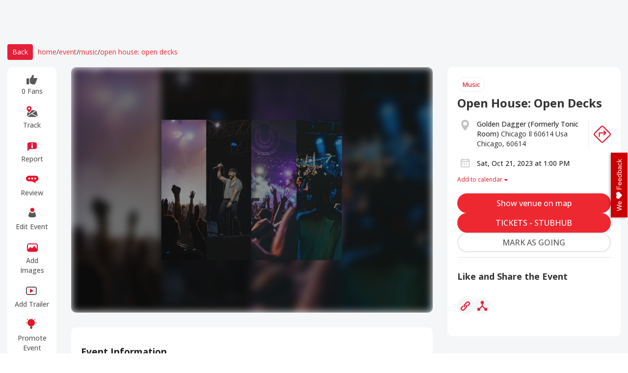

--- FILE ---
content_type: text/html; charset=utf-8
request_url: https://www.eventsfy.com/event/open-house-open-decks-b4f6/chicago/golden-dagger-formerly-tonic-room/2023-10-21
body_size: 59200
content:
<!DOCTYPE html><html lang="en" data-critters-container><head><link rel="preconnect" href="https://fonts.gstatic.com" crossorigin>
  <meta charset="utf-8">
  <meta http-equiv="X-UA-Compatible" content="IE=edge">
  <meta name="viewport" content="width=device-width, initial-scale=1">

  <link rel="shortcut icon" type="image/x-icon" href="https://d37efj3orb433s.cloudfront.net/website/assets/images/eventsfy-favicon.ico">

  <title>Open House: Open Decks at Golden Dagger (Formerly Tonic Room) on Oct 21, 2023 -  tickets | Eventsfy</title>
  <base href="/">

  <meta name="description" content="Tickets for Open House: Open Decks at Golden Dagger (Formerly Tonic Room) in Chicago IL. Event Information, details, date &amp; time, and explore similar events at Eventsfy from largest collection.">
  <meta name="keywords" content="Open House: Open Decks Golden Dagger (Formerly Tonic Room) Oct 21, 2023, Open House: Open Decks chicago Oct 21, 2023, Open House: Open Decks chicago, Tickets Open House: Open Decks Golden Dagger (Formerly Tonic Room) Oct 21, 2023, Tickets Open House: Open Decks chicago Oct 21, 2023, Tickets Open House: Open Decks chicago, Promote Open House: Open Decks Golden Dagger (Formerly Tonic Room) Oct 21, 2023, Promote Open House: Open Decks chicago Oct 21, 2023, Promote Open House: Open Decks chicago, Review Open House: Open Decks Golden Dagger (Formerly Tonic Room) Oct 21, 2023, Review Open House: Open Decks chicago Oct 21, 2023, Review Open House: Open Decks chicago">
  <meta name="author" content="eventsfy.com">
  <meta name="robots" content="index, follow">
  <meta name="revisit-after" content="3 days">
  <meta name="google-site-verification" content="w-c70aPf7w-MMIVNPKzFAo_IFVUAw-uecuCHpqonwu4">
  <meta name="yandex-verification" content="0bfc41824d973ee1">
  <meta name="msvalidate.01" content="61D38B2E1DA2D979DC31A34A0FE33D7A">
  <meta name="p:domain_verify" content="ec624f7c07a46c37271f69fd1ebef2a5">
  <meta name="msvalidate.01" content="0E77AA13F40BEAC80CD037EACA4D9B38">
  <meta name="impact-site-verification" value="1034387900"> 
  <meta name="impact-site-verification" value="-1841404894">
  <meta name="impact-site-verification" value="2029298584">
  <style type="text/css">@font-face{font-family:'Lora';font-style:italic;font-weight:400;font-display:swap;src:url(https://fonts.gstatic.com/s/lora/v37/0QIhMX1D_JOuMw_LLPtLtfOm84TX.woff2) format('woff2');unicode-range:U+0460-052F, U+1C80-1C8A, U+20B4, U+2DE0-2DFF, U+A640-A69F, U+FE2E-FE2F;}@font-face{font-family:'Lora';font-style:italic;font-weight:400;font-display:swap;src:url(https://fonts.gstatic.com/s/lora/v37/0QIhMX1D_JOuMw_LJftLtfOm84TX.woff2) format('woff2');unicode-range:U+0301, U+0400-045F, U+0490-0491, U+04B0-04B1, U+2116;}@font-face{font-family:'Lora';font-style:italic;font-weight:400;font-display:swap;src:url(https://fonts.gstatic.com/s/lora/v37/0QIhMX1D_JOuMw_LXftLtfOm84TX.woff2) format('woff2');unicode-range:U+0302-0303, U+0305, U+0307-0308, U+0310, U+0312, U+0315, U+031A, U+0326-0327, U+032C, U+032F-0330, U+0332-0333, U+0338, U+033A, U+0346, U+034D, U+0391-03A1, U+03A3-03A9, U+03B1-03C9, U+03D1, U+03D5-03D6, U+03F0-03F1, U+03F4-03F5, U+2016-2017, U+2034-2038, U+203C, U+2040, U+2043, U+2047, U+2050, U+2057, U+205F, U+2070-2071, U+2074-208E, U+2090-209C, U+20D0-20DC, U+20E1, U+20E5-20EF, U+2100-2112, U+2114-2115, U+2117-2121, U+2123-214F, U+2190, U+2192, U+2194-21AE, U+21B0-21E5, U+21F1-21F2, U+21F4-2211, U+2213-2214, U+2216-22FF, U+2308-230B, U+2310, U+2319, U+231C-2321, U+2336-237A, U+237C, U+2395, U+239B-23B7, U+23D0, U+23DC-23E1, U+2474-2475, U+25AF, U+25B3, U+25B7, U+25BD, U+25C1, U+25CA, U+25CC, U+25FB, U+266D-266F, U+27C0-27FF, U+2900-2AFF, U+2B0E-2B11, U+2B30-2B4C, U+2BFE, U+3030, U+FF5B, U+FF5D, U+1D400-1D7FF, U+1EE00-1EEFF;}@font-face{font-family:'Lora';font-style:italic;font-weight:400;font-display:swap;src:url(https://fonts.gstatic.com/s/lora/v37/0QIhMX1D_JOuMw_LT_tLtfOm84TX.woff2) format('woff2');unicode-range:U+0001-000C, U+000E-001F, U+007F-009F, U+20DD-20E0, U+20E2-20E4, U+2150-218F, U+2190, U+2192, U+2194-2199, U+21AF, U+21E6-21F0, U+21F3, U+2218-2219, U+2299, U+22C4-22C6, U+2300-243F, U+2440-244A, U+2460-24FF, U+25A0-27BF, U+2800-28FF, U+2921-2922, U+2981, U+29BF, U+29EB, U+2B00-2BFF, U+4DC0-4DFF, U+FFF9-FFFB, U+10140-1018E, U+10190-1019C, U+101A0, U+101D0-101FD, U+102E0-102FB, U+10E60-10E7E, U+1D2C0-1D2D3, U+1D2E0-1D37F, U+1F000-1F0FF, U+1F100-1F1AD, U+1F1E6-1F1FF, U+1F30D-1F30F, U+1F315, U+1F31C, U+1F31E, U+1F320-1F32C, U+1F336, U+1F378, U+1F37D, U+1F382, U+1F393-1F39F, U+1F3A7-1F3A8, U+1F3AC-1F3AF, U+1F3C2, U+1F3C4-1F3C6, U+1F3CA-1F3CE, U+1F3D4-1F3E0, U+1F3ED, U+1F3F1-1F3F3, U+1F3F5-1F3F7, U+1F408, U+1F415, U+1F41F, U+1F426, U+1F43F, U+1F441-1F442, U+1F444, U+1F446-1F449, U+1F44C-1F44E, U+1F453, U+1F46A, U+1F47D, U+1F4A3, U+1F4B0, U+1F4B3, U+1F4B9, U+1F4BB, U+1F4BF, U+1F4C8-1F4CB, U+1F4D6, U+1F4DA, U+1F4DF, U+1F4E3-1F4E6, U+1F4EA-1F4ED, U+1F4F7, U+1F4F9-1F4FB, U+1F4FD-1F4FE, U+1F503, U+1F507-1F50B, U+1F50D, U+1F512-1F513, U+1F53E-1F54A, U+1F54F-1F5FA, U+1F610, U+1F650-1F67F, U+1F687, U+1F68D, U+1F691, U+1F694, U+1F698, U+1F6AD, U+1F6B2, U+1F6B9-1F6BA, U+1F6BC, U+1F6C6-1F6CF, U+1F6D3-1F6D7, U+1F6E0-1F6EA, U+1F6F0-1F6F3, U+1F6F7-1F6FC, U+1F700-1F7FF, U+1F800-1F80B, U+1F810-1F847, U+1F850-1F859, U+1F860-1F887, U+1F890-1F8AD, U+1F8B0-1F8BB, U+1F8C0-1F8C1, U+1F900-1F90B, U+1F93B, U+1F946, U+1F984, U+1F996, U+1F9E9, U+1FA00-1FA6F, U+1FA70-1FA7C, U+1FA80-1FA89, U+1FA8F-1FAC6, U+1FACE-1FADC, U+1FADF-1FAE9, U+1FAF0-1FAF8, U+1FB00-1FBFF;}@font-face{font-family:'Lora';font-style:italic;font-weight:400;font-display:swap;src:url(https://fonts.gstatic.com/s/lora/v37/0QIhMX1D_JOuMw_LLvtLtfOm84TX.woff2) format('woff2');unicode-range:U+0102-0103, U+0110-0111, U+0128-0129, U+0168-0169, U+01A0-01A1, U+01AF-01B0, U+0300-0301, U+0303-0304, U+0308-0309, U+0323, U+0329, U+1EA0-1EF9, U+20AB;}@font-face{font-family:'Lora';font-style:italic;font-weight:400;font-display:swap;src:url(https://fonts.gstatic.com/s/lora/v37/0QIhMX1D_JOuMw_LL_tLtfOm84TX.woff2) format('woff2');unicode-range:U+0100-02BA, U+02BD-02C5, U+02C7-02CC, U+02CE-02D7, U+02DD-02FF, U+0304, U+0308, U+0329, U+1D00-1DBF, U+1E00-1E9F, U+1EF2-1EFF, U+2020, U+20A0-20AB, U+20AD-20C0, U+2113, U+2C60-2C7F, U+A720-A7FF;}@font-face{font-family:'Lora';font-style:italic;font-weight:400;font-display:swap;src:url(https://fonts.gstatic.com/s/lora/v37/0QIhMX1D_JOuMw_LIftLtfOm8w.woff2) format('woff2');unicode-range:U+0000-00FF, U+0131, U+0152-0153, U+02BB-02BC, U+02C6, U+02DA, U+02DC, U+0304, U+0308, U+0329, U+2000-206F, U+20AC, U+2122, U+2191, U+2193, U+2212, U+2215, U+FEFF, U+FFFD;}@font-face{font-family:'Lora';font-style:italic;font-weight:500;font-display:swap;src:url(https://fonts.gstatic.com/s/lora/v37/0QIhMX1D_JOuMw_LLPtLtfOm84TX.woff2) format('woff2');unicode-range:U+0460-052F, U+1C80-1C8A, U+20B4, U+2DE0-2DFF, U+A640-A69F, U+FE2E-FE2F;}@font-face{font-family:'Lora';font-style:italic;font-weight:500;font-display:swap;src:url(https://fonts.gstatic.com/s/lora/v37/0QIhMX1D_JOuMw_LJftLtfOm84TX.woff2) format('woff2');unicode-range:U+0301, U+0400-045F, U+0490-0491, U+04B0-04B1, U+2116;}@font-face{font-family:'Lora';font-style:italic;font-weight:500;font-display:swap;src:url(https://fonts.gstatic.com/s/lora/v37/0QIhMX1D_JOuMw_LXftLtfOm84TX.woff2) format('woff2');unicode-range:U+0302-0303, U+0305, U+0307-0308, U+0310, U+0312, U+0315, U+031A, U+0326-0327, U+032C, U+032F-0330, U+0332-0333, U+0338, U+033A, U+0346, U+034D, U+0391-03A1, U+03A3-03A9, U+03B1-03C9, U+03D1, U+03D5-03D6, U+03F0-03F1, U+03F4-03F5, U+2016-2017, U+2034-2038, U+203C, U+2040, U+2043, U+2047, U+2050, U+2057, U+205F, U+2070-2071, U+2074-208E, U+2090-209C, U+20D0-20DC, U+20E1, U+20E5-20EF, U+2100-2112, U+2114-2115, U+2117-2121, U+2123-214F, U+2190, U+2192, U+2194-21AE, U+21B0-21E5, U+21F1-21F2, U+21F4-2211, U+2213-2214, U+2216-22FF, U+2308-230B, U+2310, U+2319, U+231C-2321, U+2336-237A, U+237C, U+2395, U+239B-23B7, U+23D0, U+23DC-23E1, U+2474-2475, U+25AF, U+25B3, U+25B7, U+25BD, U+25C1, U+25CA, U+25CC, U+25FB, U+266D-266F, U+27C0-27FF, U+2900-2AFF, U+2B0E-2B11, U+2B30-2B4C, U+2BFE, U+3030, U+FF5B, U+FF5D, U+1D400-1D7FF, U+1EE00-1EEFF;}@font-face{font-family:'Lora';font-style:italic;font-weight:500;font-display:swap;src:url(https://fonts.gstatic.com/s/lora/v37/0QIhMX1D_JOuMw_LT_tLtfOm84TX.woff2) format('woff2');unicode-range:U+0001-000C, U+000E-001F, U+007F-009F, U+20DD-20E0, U+20E2-20E4, U+2150-218F, U+2190, U+2192, U+2194-2199, U+21AF, U+21E6-21F0, U+21F3, U+2218-2219, U+2299, U+22C4-22C6, U+2300-243F, U+2440-244A, U+2460-24FF, U+25A0-27BF, U+2800-28FF, U+2921-2922, U+2981, U+29BF, U+29EB, U+2B00-2BFF, U+4DC0-4DFF, U+FFF9-FFFB, U+10140-1018E, U+10190-1019C, U+101A0, U+101D0-101FD, U+102E0-102FB, U+10E60-10E7E, U+1D2C0-1D2D3, U+1D2E0-1D37F, U+1F000-1F0FF, U+1F100-1F1AD, U+1F1E6-1F1FF, U+1F30D-1F30F, U+1F315, U+1F31C, U+1F31E, U+1F320-1F32C, U+1F336, U+1F378, U+1F37D, U+1F382, U+1F393-1F39F, U+1F3A7-1F3A8, U+1F3AC-1F3AF, U+1F3C2, U+1F3C4-1F3C6, U+1F3CA-1F3CE, U+1F3D4-1F3E0, U+1F3ED, U+1F3F1-1F3F3, U+1F3F5-1F3F7, U+1F408, U+1F415, U+1F41F, U+1F426, U+1F43F, U+1F441-1F442, U+1F444, U+1F446-1F449, U+1F44C-1F44E, U+1F453, U+1F46A, U+1F47D, U+1F4A3, U+1F4B0, U+1F4B3, U+1F4B9, U+1F4BB, U+1F4BF, U+1F4C8-1F4CB, U+1F4D6, U+1F4DA, U+1F4DF, U+1F4E3-1F4E6, U+1F4EA-1F4ED, U+1F4F7, U+1F4F9-1F4FB, U+1F4FD-1F4FE, U+1F503, U+1F507-1F50B, U+1F50D, U+1F512-1F513, U+1F53E-1F54A, U+1F54F-1F5FA, U+1F610, U+1F650-1F67F, U+1F687, U+1F68D, U+1F691, U+1F694, U+1F698, U+1F6AD, U+1F6B2, U+1F6B9-1F6BA, U+1F6BC, U+1F6C6-1F6CF, U+1F6D3-1F6D7, U+1F6E0-1F6EA, U+1F6F0-1F6F3, U+1F6F7-1F6FC, U+1F700-1F7FF, U+1F800-1F80B, U+1F810-1F847, U+1F850-1F859, U+1F860-1F887, U+1F890-1F8AD, U+1F8B0-1F8BB, U+1F8C0-1F8C1, U+1F900-1F90B, U+1F93B, U+1F946, U+1F984, U+1F996, U+1F9E9, U+1FA00-1FA6F, U+1FA70-1FA7C, U+1FA80-1FA89, U+1FA8F-1FAC6, U+1FACE-1FADC, U+1FADF-1FAE9, U+1FAF0-1FAF8, U+1FB00-1FBFF;}@font-face{font-family:'Lora';font-style:italic;font-weight:500;font-display:swap;src:url(https://fonts.gstatic.com/s/lora/v37/0QIhMX1D_JOuMw_LLvtLtfOm84TX.woff2) format('woff2');unicode-range:U+0102-0103, U+0110-0111, U+0128-0129, U+0168-0169, U+01A0-01A1, U+01AF-01B0, U+0300-0301, U+0303-0304, U+0308-0309, U+0323, U+0329, U+1EA0-1EF9, U+20AB;}@font-face{font-family:'Lora';font-style:italic;font-weight:500;font-display:swap;src:url(https://fonts.gstatic.com/s/lora/v37/0QIhMX1D_JOuMw_LL_tLtfOm84TX.woff2) format('woff2');unicode-range:U+0100-02BA, U+02BD-02C5, U+02C7-02CC, U+02CE-02D7, U+02DD-02FF, U+0304, U+0308, U+0329, U+1D00-1DBF, U+1E00-1E9F, U+1EF2-1EFF, U+2020, U+20A0-20AB, U+20AD-20C0, U+2113, U+2C60-2C7F, U+A720-A7FF;}@font-face{font-family:'Lora';font-style:italic;font-weight:500;font-display:swap;src:url(https://fonts.gstatic.com/s/lora/v37/0QIhMX1D_JOuMw_LIftLtfOm8w.woff2) format('woff2');unicode-range:U+0000-00FF, U+0131, U+0152-0153, U+02BB-02BC, U+02C6, U+02DA, U+02DC, U+0304, U+0308, U+0329, U+2000-206F, U+20AC, U+2122, U+2191, U+2193, U+2212, U+2215, U+FEFF, U+FFFD;}@font-face{font-family:'Lora';font-style:italic;font-weight:600;font-display:swap;src:url(https://fonts.gstatic.com/s/lora/v37/0QIhMX1D_JOuMw_LLPtLtfOm84TX.woff2) format('woff2');unicode-range:U+0460-052F, U+1C80-1C8A, U+20B4, U+2DE0-2DFF, U+A640-A69F, U+FE2E-FE2F;}@font-face{font-family:'Lora';font-style:italic;font-weight:600;font-display:swap;src:url(https://fonts.gstatic.com/s/lora/v37/0QIhMX1D_JOuMw_LJftLtfOm84TX.woff2) format('woff2');unicode-range:U+0301, U+0400-045F, U+0490-0491, U+04B0-04B1, U+2116;}@font-face{font-family:'Lora';font-style:italic;font-weight:600;font-display:swap;src:url(https://fonts.gstatic.com/s/lora/v37/0QIhMX1D_JOuMw_LXftLtfOm84TX.woff2) format('woff2');unicode-range:U+0302-0303, U+0305, U+0307-0308, U+0310, U+0312, U+0315, U+031A, U+0326-0327, U+032C, U+032F-0330, U+0332-0333, U+0338, U+033A, U+0346, U+034D, U+0391-03A1, U+03A3-03A9, U+03B1-03C9, U+03D1, U+03D5-03D6, U+03F0-03F1, U+03F4-03F5, U+2016-2017, U+2034-2038, U+203C, U+2040, U+2043, U+2047, U+2050, U+2057, U+205F, U+2070-2071, U+2074-208E, U+2090-209C, U+20D0-20DC, U+20E1, U+20E5-20EF, U+2100-2112, U+2114-2115, U+2117-2121, U+2123-214F, U+2190, U+2192, U+2194-21AE, U+21B0-21E5, U+21F1-21F2, U+21F4-2211, U+2213-2214, U+2216-22FF, U+2308-230B, U+2310, U+2319, U+231C-2321, U+2336-237A, U+237C, U+2395, U+239B-23B7, U+23D0, U+23DC-23E1, U+2474-2475, U+25AF, U+25B3, U+25B7, U+25BD, U+25C1, U+25CA, U+25CC, U+25FB, U+266D-266F, U+27C0-27FF, U+2900-2AFF, U+2B0E-2B11, U+2B30-2B4C, U+2BFE, U+3030, U+FF5B, U+FF5D, U+1D400-1D7FF, U+1EE00-1EEFF;}@font-face{font-family:'Lora';font-style:italic;font-weight:600;font-display:swap;src:url(https://fonts.gstatic.com/s/lora/v37/0QIhMX1D_JOuMw_LT_tLtfOm84TX.woff2) format('woff2');unicode-range:U+0001-000C, U+000E-001F, U+007F-009F, U+20DD-20E0, U+20E2-20E4, U+2150-218F, U+2190, U+2192, U+2194-2199, U+21AF, U+21E6-21F0, U+21F3, U+2218-2219, U+2299, U+22C4-22C6, U+2300-243F, U+2440-244A, U+2460-24FF, U+25A0-27BF, U+2800-28FF, U+2921-2922, U+2981, U+29BF, U+29EB, U+2B00-2BFF, U+4DC0-4DFF, U+FFF9-FFFB, U+10140-1018E, U+10190-1019C, U+101A0, U+101D0-101FD, U+102E0-102FB, U+10E60-10E7E, U+1D2C0-1D2D3, U+1D2E0-1D37F, U+1F000-1F0FF, U+1F100-1F1AD, U+1F1E6-1F1FF, U+1F30D-1F30F, U+1F315, U+1F31C, U+1F31E, U+1F320-1F32C, U+1F336, U+1F378, U+1F37D, U+1F382, U+1F393-1F39F, U+1F3A7-1F3A8, U+1F3AC-1F3AF, U+1F3C2, U+1F3C4-1F3C6, U+1F3CA-1F3CE, U+1F3D4-1F3E0, U+1F3ED, U+1F3F1-1F3F3, U+1F3F5-1F3F7, U+1F408, U+1F415, U+1F41F, U+1F426, U+1F43F, U+1F441-1F442, U+1F444, U+1F446-1F449, U+1F44C-1F44E, U+1F453, U+1F46A, U+1F47D, U+1F4A3, U+1F4B0, U+1F4B3, U+1F4B9, U+1F4BB, U+1F4BF, U+1F4C8-1F4CB, U+1F4D6, U+1F4DA, U+1F4DF, U+1F4E3-1F4E6, U+1F4EA-1F4ED, U+1F4F7, U+1F4F9-1F4FB, U+1F4FD-1F4FE, U+1F503, U+1F507-1F50B, U+1F50D, U+1F512-1F513, U+1F53E-1F54A, U+1F54F-1F5FA, U+1F610, U+1F650-1F67F, U+1F687, U+1F68D, U+1F691, U+1F694, U+1F698, U+1F6AD, U+1F6B2, U+1F6B9-1F6BA, U+1F6BC, U+1F6C6-1F6CF, U+1F6D3-1F6D7, U+1F6E0-1F6EA, U+1F6F0-1F6F3, U+1F6F7-1F6FC, U+1F700-1F7FF, U+1F800-1F80B, U+1F810-1F847, U+1F850-1F859, U+1F860-1F887, U+1F890-1F8AD, U+1F8B0-1F8BB, U+1F8C0-1F8C1, U+1F900-1F90B, U+1F93B, U+1F946, U+1F984, U+1F996, U+1F9E9, U+1FA00-1FA6F, U+1FA70-1FA7C, U+1FA80-1FA89, U+1FA8F-1FAC6, U+1FACE-1FADC, U+1FADF-1FAE9, U+1FAF0-1FAF8, U+1FB00-1FBFF;}@font-face{font-family:'Lora';font-style:italic;font-weight:600;font-display:swap;src:url(https://fonts.gstatic.com/s/lora/v37/0QIhMX1D_JOuMw_LLvtLtfOm84TX.woff2) format('woff2');unicode-range:U+0102-0103, U+0110-0111, U+0128-0129, U+0168-0169, U+01A0-01A1, U+01AF-01B0, U+0300-0301, U+0303-0304, U+0308-0309, U+0323, U+0329, U+1EA0-1EF9, U+20AB;}@font-face{font-family:'Lora';font-style:italic;font-weight:600;font-display:swap;src:url(https://fonts.gstatic.com/s/lora/v37/0QIhMX1D_JOuMw_LL_tLtfOm84TX.woff2) format('woff2');unicode-range:U+0100-02BA, U+02BD-02C5, U+02C7-02CC, U+02CE-02D7, U+02DD-02FF, U+0304, U+0308, U+0329, U+1D00-1DBF, U+1E00-1E9F, U+1EF2-1EFF, U+2020, U+20A0-20AB, U+20AD-20C0, U+2113, U+2C60-2C7F, U+A720-A7FF;}@font-face{font-family:'Lora';font-style:italic;font-weight:600;font-display:swap;src:url(https://fonts.gstatic.com/s/lora/v37/0QIhMX1D_JOuMw_LIftLtfOm8w.woff2) format('woff2');unicode-range:U+0000-00FF, U+0131, U+0152-0153, U+02BB-02BC, U+02C6, U+02DA, U+02DC, U+0304, U+0308, U+0329, U+2000-206F, U+20AC, U+2122, U+2191, U+2193, U+2212, U+2215, U+FEFF, U+FFFD;}@font-face{font-family:'Lora';font-style:italic;font-weight:700;font-display:swap;src:url(https://fonts.gstatic.com/s/lora/v37/0QIhMX1D_JOuMw_LLPtLtfOm84TX.woff2) format('woff2');unicode-range:U+0460-052F, U+1C80-1C8A, U+20B4, U+2DE0-2DFF, U+A640-A69F, U+FE2E-FE2F;}@font-face{font-family:'Lora';font-style:italic;font-weight:700;font-display:swap;src:url(https://fonts.gstatic.com/s/lora/v37/0QIhMX1D_JOuMw_LJftLtfOm84TX.woff2) format('woff2');unicode-range:U+0301, U+0400-045F, U+0490-0491, U+04B0-04B1, U+2116;}@font-face{font-family:'Lora';font-style:italic;font-weight:700;font-display:swap;src:url(https://fonts.gstatic.com/s/lora/v37/0QIhMX1D_JOuMw_LXftLtfOm84TX.woff2) format('woff2');unicode-range:U+0302-0303, U+0305, U+0307-0308, U+0310, U+0312, U+0315, U+031A, U+0326-0327, U+032C, U+032F-0330, U+0332-0333, U+0338, U+033A, U+0346, U+034D, U+0391-03A1, U+03A3-03A9, U+03B1-03C9, U+03D1, U+03D5-03D6, U+03F0-03F1, U+03F4-03F5, U+2016-2017, U+2034-2038, U+203C, U+2040, U+2043, U+2047, U+2050, U+2057, U+205F, U+2070-2071, U+2074-208E, U+2090-209C, U+20D0-20DC, U+20E1, U+20E5-20EF, U+2100-2112, U+2114-2115, U+2117-2121, U+2123-214F, U+2190, U+2192, U+2194-21AE, U+21B0-21E5, U+21F1-21F2, U+21F4-2211, U+2213-2214, U+2216-22FF, U+2308-230B, U+2310, U+2319, U+231C-2321, U+2336-237A, U+237C, U+2395, U+239B-23B7, U+23D0, U+23DC-23E1, U+2474-2475, U+25AF, U+25B3, U+25B7, U+25BD, U+25C1, U+25CA, U+25CC, U+25FB, U+266D-266F, U+27C0-27FF, U+2900-2AFF, U+2B0E-2B11, U+2B30-2B4C, U+2BFE, U+3030, U+FF5B, U+FF5D, U+1D400-1D7FF, U+1EE00-1EEFF;}@font-face{font-family:'Lora';font-style:italic;font-weight:700;font-display:swap;src:url(https://fonts.gstatic.com/s/lora/v37/0QIhMX1D_JOuMw_LT_tLtfOm84TX.woff2) format('woff2');unicode-range:U+0001-000C, U+000E-001F, U+007F-009F, U+20DD-20E0, U+20E2-20E4, U+2150-218F, U+2190, U+2192, U+2194-2199, U+21AF, U+21E6-21F0, U+21F3, U+2218-2219, U+2299, U+22C4-22C6, U+2300-243F, U+2440-244A, U+2460-24FF, U+25A0-27BF, U+2800-28FF, U+2921-2922, U+2981, U+29BF, U+29EB, U+2B00-2BFF, U+4DC0-4DFF, U+FFF9-FFFB, U+10140-1018E, U+10190-1019C, U+101A0, U+101D0-101FD, U+102E0-102FB, U+10E60-10E7E, U+1D2C0-1D2D3, U+1D2E0-1D37F, U+1F000-1F0FF, U+1F100-1F1AD, U+1F1E6-1F1FF, U+1F30D-1F30F, U+1F315, U+1F31C, U+1F31E, U+1F320-1F32C, U+1F336, U+1F378, U+1F37D, U+1F382, U+1F393-1F39F, U+1F3A7-1F3A8, U+1F3AC-1F3AF, U+1F3C2, U+1F3C4-1F3C6, U+1F3CA-1F3CE, U+1F3D4-1F3E0, U+1F3ED, U+1F3F1-1F3F3, U+1F3F5-1F3F7, U+1F408, U+1F415, U+1F41F, U+1F426, U+1F43F, U+1F441-1F442, U+1F444, U+1F446-1F449, U+1F44C-1F44E, U+1F453, U+1F46A, U+1F47D, U+1F4A3, U+1F4B0, U+1F4B3, U+1F4B9, U+1F4BB, U+1F4BF, U+1F4C8-1F4CB, U+1F4D6, U+1F4DA, U+1F4DF, U+1F4E3-1F4E6, U+1F4EA-1F4ED, U+1F4F7, U+1F4F9-1F4FB, U+1F4FD-1F4FE, U+1F503, U+1F507-1F50B, U+1F50D, U+1F512-1F513, U+1F53E-1F54A, U+1F54F-1F5FA, U+1F610, U+1F650-1F67F, U+1F687, U+1F68D, U+1F691, U+1F694, U+1F698, U+1F6AD, U+1F6B2, U+1F6B9-1F6BA, U+1F6BC, U+1F6C6-1F6CF, U+1F6D3-1F6D7, U+1F6E0-1F6EA, U+1F6F0-1F6F3, U+1F6F7-1F6FC, U+1F700-1F7FF, U+1F800-1F80B, U+1F810-1F847, U+1F850-1F859, U+1F860-1F887, U+1F890-1F8AD, U+1F8B0-1F8BB, U+1F8C0-1F8C1, U+1F900-1F90B, U+1F93B, U+1F946, U+1F984, U+1F996, U+1F9E9, U+1FA00-1FA6F, U+1FA70-1FA7C, U+1FA80-1FA89, U+1FA8F-1FAC6, U+1FACE-1FADC, U+1FADF-1FAE9, U+1FAF0-1FAF8, U+1FB00-1FBFF;}@font-face{font-family:'Lora';font-style:italic;font-weight:700;font-display:swap;src:url(https://fonts.gstatic.com/s/lora/v37/0QIhMX1D_JOuMw_LLvtLtfOm84TX.woff2) format('woff2');unicode-range:U+0102-0103, U+0110-0111, U+0128-0129, U+0168-0169, U+01A0-01A1, U+01AF-01B0, U+0300-0301, U+0303-0304, U+0308-0309, U+0323, U+0329, U+1EA0-1EF9, U+20AB;}@font-face{font-family:'Lora';font-style:italic;font-weight:700;font-display:swap;src:url(https://fonts.gstatic.com/s/lora/v37/0QIhMX1D_JOuMw_LL_tLtfOm84TX.woff2) format('woff2');unicode-range:U+0100-02BA, U+02BD-02C5, U+02C7-02CC, U+02CE-02D7, U+02DD-02FF, U+0304, U+0308, U+0329, U+1D00-1DBF, U+1E00-1E9F, U+1EF2-1EFF, U+2020, U+20A0-20AB, U+20AD-20C0, U+2113, U+2C60-2C7F, U+A720-A7FF;}@font-face{font-family:'Lora';font-style:italic;font-weight:700;font-display:swap;src:url(https://fonts.gstatic.com/s/lora/v37/0QIhMX1D_JOuMw_LIftLtfOm8w.woff2) format('woff2');unicode-range:U+0000-00FF, U+0131, U+0152-0153, U+02BB-02BC, U+02C6, U+02DA, U+02DC, U+0304, U+0308, U+0329, U+2000-206F, U+20AC, U+2122, U+2191, U+2193, U+2212, U+2215, U+FEFF, U+FFFD;}@font-face{font-family:'Lora';font-style:normal;font-weight:400;font-display:swap;src:url(https://fonts.gstatic.com/s/lora/v37/0QIvMX1D_JOuMwf7I_FMl_GW8g.woff2) format('woff2');unicode-range:U+0460-052F, U+1C80-1C8A, U+20B4, U+2DE0-2DFF, U+A640-A69F, U+FE2E-FE2F;}@font-face{font-family:'Lora';font-style:normal;font-weight:400;font-display:swap;src:url(https://fonts.gstatic.com/s/lora/v37/0QIvMX1D_JOuMw77I_FMl_GW8g.woff2) format('woff2');unicode-range:U+0301, U+0400-045F, U+0490-0491, U+04B0-04B1, U+2116;}@font-face{font-family:'Lora';font-style:normal;font-weight:400;font-display:swap;src:url(https://fonts.gstatic.com/s/lora/v37/0QIvMX1D_JOuM3b7I_FMl_GW8g.woff2) format('woff2');unicode-range:U+0302-0303, U+0305, U+0307-0308, U+0310, U+0312, U+0315, U+031A, U+0326-0327, U+032C, U+032F-0330, U+0332-0333, U+0338, U+033A, U+0346, U+034D, U+0391-03A1, U+03A3-03A9, U+03B1-03C9, U+03D1, U+03D5-03D6, U+03F0-03F1, U+03F4-03F5, U+2016-2017, U+2034-2038, U+203C, U+2040, U+2043, U+2047, U+2050, U+2057, U+205F, U+2070-2071, U+2074-208E, U+2090-209C, U+20D0-20DC, U+20E1, U+20E5-20EF, U+2100-2112, U+2114-2115, U+2117-2121, U+2123-214F, U+2190, U+2192, U+2194-21AE, U+21B0-21E5, U+21F1-21F2, U+21F4-2211, U+2213-2214, U+2216-22FF, U+2308-230B, U+2310, U+2319, U+231C-2321, U+2336-237A, U+237C, U+2395, U+239B-23B7, U+23D0, U+23DC-23E1, U+2474-2475, U+25AF, U+25B3, U+25B7, U+25BD, U+25C1, U+25CA, U+25CC, U+25FB, U+266D-266F, U+27C0-27FF, U+2900-2AFF, U+2B0E-2B11, U+2B30-2B4C, U+2BFE, U+3030, U+FF5B, U+FF5D, U+1D400-1D7FF, U+1EE00-1EEFF;}@font-face{font-family:'Lora';font-style:normal;font-weight:400;font-display:swap;src:url(https://fonts.gstatic.com/s/lora/v37/0QIvMX1D_JOuM2T7I_FMl_GW8g.woff2) format('woff2');unicode-range:U+0001-000C, U+000E-001F, U+007F-009F, U+20DD-20E0, U+20E2-20E4, U+2150-218F, U+2190, U+2192, U+2194-2199, U+21AF, U+21E6-21F0, U+21F3, U+2218-2219, U+2299, U+22C4-22C6, U+2300-243F, U+2440-244A, U+2460-24FF, U+25A0-27BF, U+2800-28FF, U+2921-2922, U+2981, U+29BF, U+29EB, U+2B00-2BFF, U+4DC0-4DFF, U+FFF9-FFFB, U+10140-1018E, U+10190-1019C, U+101A0, U+101D0-101FD, U+102E0-102FB, U+10E60-10E7E, U+1D2C0-1D2D3, U+1D2E0-1D37F, U+1F000-1F0FF, U+1F100-1F1AD, U+1F1E6-1F1FF, U+1F30D-1F30F, U+1F315, U+1F31C, U+1F31E, U+1F320-1F32C, U+1F336, U+1F378, U+1F37D, U+1F382, U+1F393-1F39F, U+1F3A7-1F3A8, U+1F3AC-1F3AF, U+1F3C2, U+1F3C4-1F3C6, U+1F3CA-1F3CE, U+1F3D4-1F3E0, U+1F3ED, U+1F3F1-1F3F3, U+1F3F5-1F3F7, U+1F408, U+1F415, U+1F41F, U+1F426, U+1F43F, U+1F441-1F442, U+1F444, U+1F446-1F449, U+1F44C-1F44E, U+1F453, U+1F46A, U+1F47D, U+1F4A3, U+1F4B0, U+1F4B3, U+1F4B9, U+1F4BB, U+1F4BF, U+1F4C8-1F4CB, U+1F4D6, U+1F4DA, U+1F4DF, U+1F4E3-1F4E6, U+1F4EA-1F4ED, U+1F4F7, U+1F4F9-1F4FB, U+1F4FD-1F4FE, U+1F503, U+1F507-1F50B, U+1F50D, U+1F512-1F513, U+1F53E-1F54A, U+1F54F-1F5FA, U+1F610, U+1F650-1F67F, U+1F687, U+1F68D, U+1F691, U+1F694, U+1F698, U+1F6AD, U+1F6B2, U+1F6B9-1F6BA, U+1F6BC, U+1F6C6-1F6CF, U+1F6D3-1F6D7, U+1F6E0-1F6EA, U+1F6F0-1F6F3, U+1F6F7-1F6FC, U+1F700-1F7FF, U+1F800-1F80B, U+1F810-1F847, U+1F850-1F859, U+1F860-1F887, U+1F890-1F8AD, U+1F8B0-1F8BB, U+1F8C0-1F8C1, U+1F900-1F90B, U+1F93B, U+1F946, U+1F984, U+1F996, U+1F9E9, U+1FA00-1FA6F, U+1FA70-1FA7C, U+1FA80-1FA89, U+1FA8F-1FAC6, U+1FACE-1FADC, U+1FADF-1FAE9, U+1FAF0-1FAF8, U+1FB00-1FBFF;}@font-face{font-family:'Lora';font-style:normal;font-weight:400;font-display:swap;src:url(https://fonts.gstatic.com/s/lora/v37/0QIvMX1D_JOuMwX7I_FMl_GW8g.woff2) format('woff2');unicode-range:U+0102-0103, U+0110-0111, U+0128-0129, U+0168-0169, U+01A0-01A1, U+01AF-01B0, U+0300-0301, U+0303-0304, U+0308-0309, U+0323, U+0329, U+1EA0-1EF9, U+20AB;}@font-face{font-family:'Lora';font-style:normal;font-weight:400;font-display:swap;src:url(https://fonts.gstatic.com/s/lora/v37/0QIvMX1D_JOuMwT7I_FMl_GW8g.woff2) format('woff2');unicode-range:U+0100-02BA, U+02BD-02C5, U+02C7-02CC, U+02CE-02D7, U+02DD-02FF, U+0304, U+0308, U+0329, U+1D00-1DBF, U+1E00-1E9F, U+1EF2-1EFF, U+2020, U+20A0-20AB, U+20AD-20C0, U+2113, U+2C60-2C7F, U+A720-A7FF;}@font-face{font-family:'Lora';font-style:normal;font-weight:400;font-display:swap;src:url(https://fonts.gstatic.com/s/lora/v37/0QIvMX1D_JOuMwr7I_FMl_E.woff2) format('woff2');unicode-range:U+0000-00FF, U+0131, U+0152-0153, U+02BB-02BC, U+02C6, U+02DA, U+02DC, U+0304, U+0308, U+0329, U+2000-206F, U+20AC, U+2122, U+2191, U+2193, U+2212, U+2215, U+FEFF, U+FFFD;}@font-face{font-family:'Lora';font-style:normal;font-weight:500;font-display:swap;src:url(https://fonts.gstatic.com/s/lora/v37/0QIvMX1D_JOuMwf7I_FMl_GW8g.woff2) format('woff2');unicode-range:U+0460-052F, U+1C80-1C8A, U+20B4, U+2DE0-2DFF, U+A640-A69F, U+FE2E-FE2F;}@font-face{font-family:'Lora';font-style:normal;font-weight:500;font-display:swap;src:url(https://fonts.gstatic.com/s/lora/v37/0QIvMX1D_JOuMw77I_FMl_GW8g.woff2) format('woff2');unicode-range:U+0301, U+0400-045F, U+0490-0491, U+04B0-04B1, U+2116;}@font-face{font-family:'Lora';font-style:normal;font-weight:500;font-display:swap;src:url(https://fonts.gstatic.com/s/lora/v37/0QIvMX1D_JOuM3b7I_FMl_GW8g.woff2) format('woff2');unicode-range:U+0302-0303, U+0305, U+0307-0308, U+0310, U+0312, U+0315, U+031A, U+0326-0327, U+032C, U+032F-0330, U+0332-0333, U+0338, U+033A, U+0346, U+034D, U+0391-03A1, U+03A3-03A9, U+03B1-03C9, U+03D1, U+03D5-03D6, U+03F0-03F1, U+03F4-03F5, U+2016-2017, U+2034-2038, U+203C, U+2040, U+2043, U+2047, U+2050, U+2057, U+205F, U+2070-2071, U+2074-208E, U+2090-209C, U+20D0-20DC, U+20E1, U+20E5-20EF, U+2100-2112, U+2114-2115, U+2117-2121, U+2123-214F, U+2190, U+2192, U+2194-21AE, U+21B0-21E5, U+21F1-21F2, U+21F4-2211, U+2213-2214, U+2216-22FF, U+2308-230B, U+2310, U+2319, U+231C-2321, U+2336-237A, U+237C, U+2395, U+239B-23B7, U+23D0, U+23DC-23E1, U+2474-2475, U+25AF, U+25B3, U+25B7, U+25BD, U+25C1, U+25CA, U+25CC, U+25FB, U+266D-266F, U+27C0-27FF, U+2900-2AFF, U+2B0E-2B11, U+2B30-2B4C, U+2BFE, U+3030, U+FF5B, U+FF5D, U+1D400-1D7FF, U+1EE00-1EEFF;}@font-face{font-family:'Lora';font-style:normal;font-weight:500;font-display:swap;src:url(https://fonts.gstatic.com/s/lora/v37/0QIvMX1D_JOuM2T7I_FMl_GW8g.woff2) format('woff2');unicode-range:U+0001-000C, U+000E-001F, U+007F-009F, U+20DD-20E0, U+20E2-20E4, U+2150-218F, U+2190, U+2192, U+2194-2199, U+21AF, U+21E6-21F0, U+21F3, U+2218-2219, U+2299, U+22C4-22C6, U+2300-243F, U+2440-244A, U+2460-24FF, U+25A0-27BF, U+2800-28FF, U+2921-2922, U+2981, U+29BF, U+29EB, U+2B00-2BFF, U+4DC0-4DFF, U+FFF9-FFFB, U+10140-1018E, U+10190-1019C, U+101A0, U+101D0-101FD, U+102E0-102FB, U+10E60-10E7E, U+1D2C0-1D2D3, U+1D2E0-1D37F, U+1F000-1F0FF, U+1F100-1F1AD, U+1F1E6-1F1FF, U+1F30D-1F30F, U+1F315, U+1F31C, U+1F31E, U+1F320-1F32C, U+1F336, U+1F378, U+1F37D, U+1F382, U+1F393-1F39F, U+1F3A7-1F3A8, U+1F3AC-1F3AF, U+1F3C2, U+1F3C4-1F3C6, U+1F3CA-1F3CE, U+1F3D4-1F3E0, U+1F3ED, U+1F3F1-1F3F3, U+1F3F5-1F3F7, U+1F408, U+1F415, U+1F41F, U+1F426, U+1F43F, U+1F441-1F442, U+1F444, U+1F446-1F449, U+1F44C-1F44E, U+1F453, U+1F46A, U+1F47D, U+1F4A3, U+1F4B0, U+1F4B3, U+1F4B9, U+1F4BB, U+1F4BF, U+1F4C8-1F4CB, U+1F4D6, U+1F4DA, U+1F4DF, U+1F4E3-1F4E6, U+1F4EA-1F4ED, U+1F4F7, U+1F4F9-1F4FB, U+1F4FD-1F4FE, U+1F503, U+1F507-1F50B, U+1F50D, U+1F512-1F513, U+1F53E-1F54A, U+1F54F-1F5FA, U+1F610, U+1F650-1F67F, U+1F687, U+1F68D, U+1F691, U+1F694, U+1F698, U+1F6AD, U+1F6B2, U+1F6B9-1F6BA, U+1F6BC, U+1F6C6-1F6CF, U+1F6D3-1F6D7, U+1F6E0-1F6EA, U+1F6F0-1F6F3, U+1F6F7-1F6FC, U+1F700-1F7FF, U+1F800-1F80B, U+1F810-1F847, U+1F850-1F859, U+1F860-1F887, U+1F890-1F8AD, U+1F8B0-1F8BB, U+1F8C0-1F8C1, U+1F900-1F90B, U+1F93B, U+1F946, U+1F984, U+1F996, U+1F9E9, U+1FA00-1FA6F, U+1FA70-1FA7C, U+1FA80-1FA89, U+1FA8F-1FAC6, U+1FACE-1FADC, U+1FADF-1FAE9, U+1FAF0-1FAF8, U+1FB00-1FBFF;}@font-face{font-family:'Lora';font-style:normal;font-weight:500;font-display:swap;src:url(https://fonts.gstatic.com/s/lora/v37/0QIvMX1D_JOuMwX7I_FMl_GW8g.woff2) format('woff2');unicode-range:U+0102-0103, U+0110-0111, U+0128-0129, U+0168-0169, U+01A0-01A1, U+01AF-01B0, U+0300-0301, U+0303-0304, U+0308-0309, U+0323, U+0329, U+1EA0-1EF9, U+20AB;}@font-face{font-family:'Lora';font-style:normal;font-weight:500;font-display:swap;src:url(https://fonts.gstatic.com/s/lora/v37/0QIvMX1D_JOuMwT7I_FMl_GW8g.woff2) format('woff2');unicode-range:U+0100-02BA, U+02BD-02C5, U+02C7-02CC, U+02CE-02D7, U+02DD-02FF, U+0304, U+0308, U+0329, U+1D00-1DBF, U+1E00-1E9F, U+1EF2-1EFF, U+2020, U+20A0-20AB, U+20AD-20C0, U+2113, U+2C60-2C7F, U+A720-A7FF;}@font-face{font-family:'Lora';font-style:normal;font-weight:500;font-display:swap;src:url(https://fonts.gstatic.com/s/lora/v37/0QIvMX1D_JOuMwr7I_FMl_E.woff2) format('woff2');unicode-range:U+0000-00FF, U+0131, U+0152-0153, U+02BB-02BC, U+02C6, U+02DA, U+02DC, U+0304, U+0308, U+0329, U+2000-206F, U+20AC, U+2122, U+2191, U+2193, U+2212, U+2215, U+FEFF, U+FFFD;}@font-face{font-family:'Lora';font-style:normal;font-weight:600;font-display:swap;src:url(https://fonts.gstatic.com/s/lora/v37/0QIvMX1D_JOuMwf7I_FMl_GW8g.woff2) format('woff2');unicode-range:U+0460-052F, U+1C80-1C8A, U+20B4, U+2DE0-2DFF, U+A640-A69F, U+FE2E-FE2F;}@font-face{font-family:'Lora';font-style:normal;font-weight:600;font-display:swap;src:url(https://fonts.gstatic.com/s/lora/v37/0QIvMX1D_JOuMw77I_FMl_GW8g.woff2) format('woff2');unicode-range:U+0301, U+0400-045F, U+0490-0491, U+04B0-04B1, U+2116;}@font-face{font-family:'Lora';font-style:normal;font-weight:600;font-display:swap;src:url(https://fonts.gstatic.com/s/lora/v37/0QIvMX1D_JOuM3b7I_FMl_GW8g.woff2) format('woff2');unicode-range:U+0302-0303, U+0305, U+0307-0308, U+0310, U+0312, U+0315, U+031A, U+0326-0327, U+032C, U+032F-0330, U+0332-0333, U+0338, U+033A, U+0346, U+034D, U+0391-03A1, U+03A3-03A9, U+03B1-03C9, U+03D1, U+03D5-03D6, U+03F0-03F1, U+03F4-03F5, U+2016-2017, U+2034-2038, U+203C, U+2040, U+2043, U+2047, U+2050, U+2057, U+205F, U+2070-2071, U+2074-208E, U+2090-209C, U+20D0-20DC, U+20E1, U+20E5-20EF, U+2100-2112, U+2114-2115, U+2117-2121, U+2123-214F, U+2190, U+2192, U+2194-21AE, U+21B0-21E5, U+21F1-21F2, U+21F4-2211, U+2213-2214, U+2216-22FF, U+2308-230B, U+2310, U+2319, U+231C-2321, U+2336-237A, U+237C, U+2395, U+239B-23B7, U+23D0, U+23DC-23E1, U+2474-2475, U+25AF, U+25B3, U+25B7, U+25BD, U+25C1, U+25CA, U+25CC, U+25FB, U+266D-266F, U+27C0-27FF, U+2900-2AFF, U+2B0E-2B11, U+2B30-2B4C, U+2BFE, U+3030, U+FF5B, U+FF5D, U+1D400-1D7FF, U+1EE00-1EEFF;}@font-face{font-family:'Lora';font-style:normal;font-weight:600;font-display:swap;src:url(https://fonts.gstatic.com/s/lora/v37/0QIvMX1D_JOuM2T7I_FMl_GW8g.woff2) format('woff2');unicode-range:U+0001-000C, U+000E-001F, U+007F-009F, U+20DD-20E0, U+20E2-20E4, U+2150-218F, U+2190, U+2192, U+2194-2199, U+21AF, U+21E6-21F0, U+21F3, U+2218-2219, U+2299, U+22C4-22C6, U+2300-243F, U+2440-244A, U+2460-24FF, U+25A0-27BF, U+2800-28FF, U+2921-2922, U+2981, U+29BF, U+29EB, U+2B00-2BFF, U+4DC0-4DFF, U+FFF9-FFFB, U+10140-1018E, U+10190-1019C, U+101A0, U+101D0-101FD, U+102E0-102FB, U+10E60-10E7E, U+1D2C0-1D2D3, U+1D2E0-1D37F, U+1F000-1F0FF, U+1F100-1F1AD, U+1F1E6-1F1FF, U+1F30D-1F30F, U+1F315, U+1F31C, U+1F31E, U+1F320-1F32C, U+1F336, U+1F378, U+1F37D, U+1F382, U+1F393-1F39F, U+1F3A7-1F3A8, U+1F3AC-1F3AF, U+1F3C2, U+1F3C4-1F3C6, U+1F3CA-1F3CE, U+1F3D4-1F3E0, U+1F3ED, U+1F3F1-1F3F3, U+1F3F5-1F3F7, U+1F408, U+1F415, U+1F41F, U+1F426, U+1F43F, U+1F441-1F442, U+1F444, U+1F446-1F449, U+1F44C-1F44E, U+1F453, U+1F46A, U+1F47D, U+1F4A3, U+1F4B0, U+1F4B3, U+1F4B9, U+1F4BB, U+1F4BF, U+1F4C8-1F4CB, U+1F4D6, U+1F4DA, U+1F4DF, U+1F4E3-1F4E6, U+1F4EA-1F4ED, U+1F4F7, U+1F4F9-1F4FB, U+1F4FD-1F4FE, U+1F503, U+1F507-1F50B, U+1F50D, U+1F512-1F513, U+1F53E-1F54A, U+1F54F-1F5FA, U+1F610, U+1F650-1F67F, U+1F687, U+1F68D, U+1F691, U+1F694, U+1F698, U+1F6AD, U+1F6B2, U+1F6B9-1F6BA, U+1F6BC, U+1F6C6-1F6CF, U+1F6D3-1F6D7, U+1F6E0-1F6EA, U+1F6F0-1F6F3, U+1F6F7-1F6FC, U+1F700-1F7FF, U+1F800-1F80B, U+1F810-1F847, U+1F850-1F859, U+1F860-1F887, U+1F890-1F8AD, U+1F8B0-1F8BB, U+1F8C0-1F8C1, U+1F900-1F90B, U+1F93B, U+1F946, U+1F984, U+1F996, U+1F9E9, U+1FA00-1FA6F, U+1FA70-1FA7C, U+1FA80-1FA89, U+1FA8F-1FAC6, U+1FACE-1FADC, U+1FADF-1FAE9, U+1FAF0-1FAF8, U+1FB00-1FBFF;}@font-face{font-family:'Lora';font-style:normal;font-weight:600;font-display:swap;src:url(https://fonts.gstatic.com/s/lora/v37/0QIvMX1D_JOuMwX7I_FMl_GW8g.woff2) format('woff2');unicode-range:U+0102-0103, U+0110-0111, U+0128-0129, U+0168-0169, U+01A0-01A1, U+01AF-01B0, U+0300-0301, U+0303-0304, U+0308-0309, U+0323, U+0329, U+1EA0-1EF9, U+20AB;}@font-face{font-family:'Lora';font-style:normal;font-weight:600;font-display:swap;src:url(https://fonts.gstatic.com/s/lora/v37/0QIvMX1D_JOuMwT7I_FMl_GW8g.woff2) format('woff2');unicode-range:U+0100-02BA, U+02BD-02C5, U+02C7-02CC, U+02CE-02D7, U+02DD-02FF, U+0304, U+0308, U+0329, U+1D00-1DBF, U+1E00-1E9F, U+1EF2-1EFF, U+2020, U+20A0-20AB, U+20AD-20C0, U+2113, U+2C60-2C7F, U+A720-A7FF;}@font-face{font-family:'Lora';font-style:normal;font-weight:600;font-display:swap;src:url(https://fonts.gstatic.com/s/lora/v37/0QIvMX1D_JOuMwr7I_FMl_E.woff2) format('woff2');unicode-range:U+0000-00FF, U+0131, U+0152-0153, U+02BB-02BC, U+02C6, U+02DA, U+02DC, U+0304, U+0308, U+0329, U+2000-206F, U+20AC, U+2122, U+2191, U+2193, U+2212, U+2215, U+FEFF, U+FFFD;}@font-face{font-family:'Lora';font-style:normal;font-weight:700;font-display:swap;src:url(https://fonts.gstatic.com/s/lora/v37/0QIvMX1D_JOuMwf7I_FMl_GW8g.woff2) format('woff2');unicode-range:U+0460-052F, U+1C80-1C8A, U+20B4, U+2DE0-2DFF, U+A640-A69F, U+FE2E-FE2F;}@font-face{font-family:'Lora';font-style:normal;font-weight:700;font-display:swap;src:url(https://fonts.gstatic.com/s/lora/v37/0QIvMX1D_JOuMw77I_FMl_GW8g.woff2) format('woff2');unicode-range:U+0301, U+0400-045F, U+0490-0491, U+04B0-04B1, U+2116;}@font-face{font-family:'Lora';font-style:normal;font-weight:700;font-display:swap;src:url(https://fonts.gstatic.com/s/lora/v37/0QIvMX1D_JOuM3b7I_FMl_GW8g.woff2) format('woff2');unicode-range:U+0302-0303, U+0305, U+0307-0308, U+0310, U+0312, U+0315, U+031A, U+0326-0327, U+032C, U+032F-0330, U+0332-0333, U+0338, U+033A, U+0346, U+034D, U+0391-03A1, U+03A3-03A9, U+03B1-03C9, U+03D1, U+03D5-03D6, U+03F0-03F1, U+03F4-03F5, U+2016-2017, U+2034-2038, U+203C, U+2040, U+2043, U+2047, U+2050, U+2057, U+205F, U+2070-2071, U+2074-208E, U+2090-209C, U+20D0-20DC, U+20E1, U+20E5-20EF, U+2100-2112, U+2114-2115, U+2117-2121, U+2123-214F, U+2190, U+2192, U+2194-21AE, U+21B0-21E5, U+21F1-21F2, U+21F4-2211, U+2213-2214, U+2216-22FF, U+2308-230B, U+2310, U+2319, U+231C-2321, U+2336-237A, U+237C, U+2395, U+239B-23B7, U+23D0, U+23DC-23E1, U+2474-2475, U+25AF, U+25B3, U+25B7, U+25BD, U+25C1, U+25CA, U+25CC, U+25FB, U+266D-266F, U+27C0-27FF, U+2900-2AFF, U+2B0E-2B11, U+2B30-2B4C, U+2BFE, U+3030, U+FF5B, U+FF5D, U+1D400-1D7FF, U+1EE00-1EEFF;}@font-face{font-family:'Lora';font-style:normal;font-weight:700;font-display:swap;src:url(https://fonts.gstatic.com/s/lora/v37/0QIvMX1D_JOuM2T7I_FMl_GW8g.woff2) format('woff2');unicode-range:U+0001-000C, U+000E-001F, U+007F-009F, U+20DD-20E0, U+20E2-20E4, U+2150-218F, U+2190, U+2192, U+2194-2199, U+21AF, U+21E6-21F0, U+21F3, U+2218-2219, U+2299, U+22C4-22C6, U+2300-243F, U+2440-244A, U+2460-24FF, U+25A0-27BF, U+2800-28FF, U+2921-2922, U+2981, U+29BF, U+29EB, U+2B00-2BFF, U+4DC0-4DFF, U+FFF9-FFFB, U+10140-1018E, U+10190-1019C, U+101A0, U+101D0-101FD, U+102E0-102FB, U+10E60-10E7E, U+1D2C0-1D2D3, U+1D2E0-1D37F, U+1F000-1F0FF, U+1F100-1F1AD, U+1F1E6-1F1FF, U+1F30D-1F30F, U+1F315, U+1F31C, U+1F31E, U+1F320-1F32C, U+1F336, U+1F378, U+1F37D, U+1F382, U+1F393-1F39F, U+1F3A7-1F3A8, U+1F3AC-1F3AF, U+1F3C2, U+1F3C4-1F3C6, U+1F3CA-1F3CE, U+1F3D4-1F3E0, U+1F3ED, U+1F3F1-1F3F3, U+1F3F5-1F3F7, U+1F408, U+1F415, U+1F41F, U+1F426, U+1F43F, U+1F441-1F442, U+1F444, U+1F446-1F449, U+1F44C-1F44E, U+1F453, U+1F46A, U+1F47D, U+1F4A3, U+1F4B0, U+1F4B3, U+1F4B9, U+1F4BB, U+1F4BF, U+1F4C8-1F4CB, U+1F4D6, U+1F4DA, U+1F4DF, U+1F4E3-1F4E6, U+1F4EA-1F4ED, U+1F4F7, U+1F4F9-1F4FB, U+1F4FD-1F4FE, U+1F503, U+1F507-1F50B, U+1F50D, U+1F512-1F513, U+1F53E-1F54A, U+1F54F-1F5FA, U+1F610, U+1F650-1F67F, U+1F687, U+1F68D, U+1F691, U+1F694, U+1F698, U+1F6AD, U+1F6B2, U+1F6B9-1F6BA, U+1F6BC, U+1F6C6-1F6CF, U+1F6D3-1F6D7, U+1F6E0-1F6EA, U+1F6F0-1F6F3, U+1F6F7-1F6FC, U+1F700-1F7FF, U+1F800-1F80B, U+1F810-1F847, U+1F850-1F859, U+1F860-1F887, U+1F890-1F8AD, U+1F8B0-1F8BB, U+1F8C0-1F8C1, U+1F900-1F90B, U+1F93B, U+1F946, U+1F984, U+1F996, U+1F9E9, U+1FA00-1FA6F, U+1FA70-1FA7C, U+1FA80-1FA89, U+1FA8F-1FAC6, U+1FACE-1FADC, U+1FADF-1FAE9, U+1FAF0-1FAF8, U+1FB00-1FBFF;}@font-face{font-family:'Lora';font-style:normal;font-weight:700;font-display:swap;src:url(https://fonts.gstatic.com/s/lora/v37/0QIvMX1D_JOuMwX7I_FMl_GW8g.woff2) format('woff2');unicode-range:U+0102-0103, U+0110-0111, U+0128-0129, U+0168-0169, U+01A0-01A1, U+01AF-01B0, U+0300-0301, U+0303-0304, U+0308-0309, U+0323, U+0329, U+1EA0-1EF9, U+20AB;}@font-face{font-family:'Lora';font-style:normal;font-weight:700;font-display:swap;src:url(https://fonts.gstatic.com/s/lora/v37/0QIvMX1D_JOuMwT7I_FMl_GW8g.woff2) format('woff2');unicode-range:U+0100-02BA, U+02BD-02C5, U+02C7-02CC, U+02CE-02D7, U+02DD-02FF, U+0304, U+0308, U+0329, U+1D00-1DBF, U+1E00-1E9F, U+1EF2-1EFF, U+2020, U+20A0-20AB, U+20AD-20C0, U+2113, U+2C60-2C7F, U+A720-A7FF;}@font-face{font-family:'Lora';font-style:normal;font-weight:700;font-display:swap;src:url(https://fonts.gstatic.com/s/lora/v37/0QIvMX1D_JOuMwr7I_FMl_E.woff2) format('woff2');unicode-range:U+0000-00FF, U+0131, U+0152-0153, U+02BB-02BC, U+02C6, U+02DA, U+02DC, U+0304, U+0308, U+0329, U+2000-206F, U+20AC, U+2122, U+2191, U+2193, U+2212, U+2215, U+FEFF, U+FFFD;}@font-face{font-family:'Poppins';font-style:italic;font-weight:100;font-display:swap;src:url(https://fonts.gstatic.com/s/poppins/v24/pxiAyp8kv8JHgFVrJJLmE0tDMPKhSkFEkm8.woff2) format('woff2');unicode-range:U+0900-097F, U+1CD0-1CF9, U+200C-200D, U+20A8, U+20B9, U+20F0, U+25CC, U+A830-A839, U+A8E0-A8FF, U+11B00-11B09;}@font-face{font-family:'Poppins';font-style:italic;font-weight:100;font-display:swap;src:url(https://fonts.gstatic.com/s/poppins/v24/pxiAyp8kv8JHgFVrJJLmE0tMMPKhSkFEkm8.woff2) format('woff2');unicode-range:U+0100-02BA, U+02BD-02C5, U+02C7-02CC, U+02CE-02D7, U+02DD-02FF, U+0304, U+0308, U+0329, U+1D00-1DBF, U+1E00-1E9F, U+1EF2-1EFF, U+2020, U+20A0-20AB, U+20AD-20C0, U+2113, U+2C60-2C7F, U+A720-A7FF;}@font-face{font-family:'Poppins';font-style:italic;font-weight:100;font-display:swap;src:url(https://fonts.gstatic.com/s/poppins/v24/pxiAyp8kv8JHgFVrJJLmE0tCMPKhSkFE.woff2) format('woff2');unicode-range:U+0000-00FF, U+0131, U+0152-0153, U+02BB-02BC, U+02C6, U+02DA, U+02DC, U+0304, U+0308, U+0329, U+2000-206F, U+20AC, U+2122, U+2191, U+2193, U+2212, U+2215, U+FEFF, U+FFFD;}@font-face{font-family:'Poppins';font-style:italic;font-weight:200;font-display:swap;src:url(https://fonts.gstatic.com/s/poppins/v24/pxiDyp8kv8JHgFVrJJLmv1pVFteOYktMqlap.woff2) format('woff2');unicode-range:U+0900-097F, U+1CD0-1CF9, U+200C-200D, U+20A8, U+20B9, U+20F0, U+25CC, U+A830-A839, U+A8E0-A8FF, U+11B00-11B09;}@font-face{font-family:'Poppins';font-style:italic;font-weight:200;font-display:swap;src:url(https://fonts.gstatic.com/s/poppins/v24/pxiDyp8kv8JHgFVrJJLmv1pVGdeOYktMqlap.woff2) format('woff2');unicode-range:U+0100-02BA, U+02BD-02C5, U+02C7-02CC, U+02CE-02D7, U+02DD-02FF, U+0304, U+0308, U+0329, U+1D00-1DBF, U+1E00-1E9F, U+1EF2-1EFF, U+2020, U+20A0-20AB, U+20AD-20C0, U+2113, U+2C60-2C7F, U+A720-A7FF;}@font-face{font-family:'Poppins';font-style:italic;font-weight:200;font-display:swap;src:url(https://fonts.gstatic.com/s/poppins/v24/pxiDyp8kv8JHgFVrJJLmv1pVF9eOYktMqg.woff2) format('woff2');unicode-range:U+0000-00FF, U+0131, U+0152-0153, U+02BB-02BC, U+02C6, U+02DA, U+02DC, U+0304, U+0308, U+0329, U+2000-206F, U+20AC, U+2122, U+2191, U+2193, U+2212, U+2215, U+FEFF, U+FFFD;}@font-face{font-family:'Poppins';font-style:italic;font-weight:300;font-display:swap;src:url(https://fonts.gstatic.com/s/poppins/v24/pxiDyp8kv8JHgFVrJJLm21lVFteOYktMqlap.woff2) format('woff2');unicode-range:U+0900-097F, U+1CD0-1CF9, U+200C-200D, U+20A8, U+20B9, U+20F0, U+25CC, U+A830-A839, U+A8E0-A8FF, U+11B00-11B09;}@font-face{font-family:'Poppins';font-style:italic;font-weight:300;font-display:swap;src:url(https://fonts.gstatic.com/s/poppins/v24/pxiDyp8kv8JHgFVrJJLm21lVGdeOYktMqlap.woff2) format('woff2');unicode-range:U+0100-02BA, U+02BD-02C5, U+02C7-02CC, U+02CE-02D7, U+02DD-02FF, U+0304, U+0308, U+0329, U+1D00-1DBF, U+1E00-1E9F, U+1EF2-1EFF, U+2020, U+20A0-20AB, U+20AD-20C0, U+2113, U+2C60-2C7F, U+A720-A7FF;}@font-face{font-family:'Poppins';font-style:italic;font-weight:300;font-display:swap;src:url(https://fonts.gstatic.com/s/poppins/v24/pxiDyp8kv8JHgFVrJJLm21lVF9eOYktMqg.woff2) format('woff2');unicode-range:U+0000-00FF, U+0131, U+0152-0153, U+02BB-02BC, U+02C6, U+02DA, U+02DC, U+0304, U+0308, U+0329, U+2000-206F, U+20AC, U+2122, U+2191, U+2193, U+2212, U+2215, U+FEFF, U+FFFD;}@font-face{font-family:'Poppins';font-style:italic;font-weight:400;font-display:swap;src:url(https://fonts.gstatic.com/s/poppins/v24/pxiGyp8kv8JHgFVrJJLucXtAOvWDSHFF.woff2) format('woff2');unicode-range:U+0900-097F, U+1CD0-1CF9, U+200C-200D, U+20A8, U+20B9, U+20F0, U+25CC, U+A830-A839, U+A8E0-A8FF, U+11B00-11B09;}@font-face{font-family:'Poppins';font-style:italic;font-weight:400;font-display:swap;src:url(https://fonts.gstatic.com/s/poppins/v24/pxiGyp8kv8JHgFVrJJLufntAOvWDSHFF.woff2) format('woff2');unicode-range:U+0100-02BA, U+02BD-02C5, U+02C7-02CC, U+02CE-02D7, U+02DD-02FF, U+0304, U+0308, U+0329, U+1D00-1DBF, U+1E00-1E9F, U+1EF2-1EFF, U+2020, U+20A0-20AB, U+20AD-20C0, U+2113, U+2C60-2C7F, U+A720-A7FF;}@font-face{font-family:'Poppins';font-style:italic;font-weight:400;font-display:swap;src:url(https://fonts.gstatic.com/s/poppins/v24/pxiGyp8kv8JHgFVrJJLucHtAOvWDSA.woff2) format('woff2');unicode-range:U+0000-00FF, U+0131, U+0152-0153, U+02BB-02BC, U+02C6, U+02DA, U+02DC, U+0304, U+0308, U+0329, U+2000-206F, U+20AC, U+2122, U+2191, U+2193, U+2212, U+2215, U+FEFF, U+FFFD;}@font-face{font-family:'Poppins';font-style:italic;font-weight:500;font-display:swap;src:url(https://fonts.gstatic.com/s/poppins/v24/pxiDyp8kv8JHgFVrJJLmg1hVFteOYktMqlap.woff2) format('woff2');unicode-range:U+0900-097F, U+1CD0-1CF9, U+200C-200D, U+20A8, U+20B9, U+20F0, U+25CC, U+A830-A839, U+A8E0-A8FF, U+11B00-11B09;}@font-face{font-family:'Poppins';font-style:italic;font-weight:500;font-display:swap;src:url(https://fonts.gstatic.com/s/poppins/v24/pxiDyp8kv8JHgFVrJJLmg1hVGdeOYktMqlap.woff2) format('woff2');unicode-range:U+0100-02BA, U+02BD-02C5, U+02C7-02CC, U+02CE-02D7, U+02DD-02FF, U+0304, U+0308, U+0329, U+1D00-1DBF, U+1E00-1E9F, U+1EF2-1EFF, U+2020, U+20A0-20AB, U+20AD-20C0, U+2113, U+2C60-2C7F, U+A720-A7FF;}@font-face{font-family:'Poppins';font-style:italic;font-weight:500;font-display:swap;src:url(https://fonts.gstatic.com/s/poppins/v24/pxiDyp8kv8JHgFVrJJLmg1hVF9eOYktMqg.woff2) format('woff2');unicode-range:U+0000-00FF, U+0131, U+0152-0153, U+02BB-02BC, U+02C6, U+02DA, U+02DC, U+0304, U+0308, U+0329, U+2000-206F, U+20AC, U+2122, U+2191, U+2193, U+2212, U+2215, U+FEFF, U+FFFD;}@font-face{font-family:'Poppins';font-style:italic;font-weight:600;font-display:swap;src:url(https://fonts.gstatic.com/s/poppins/v24/pxiDyp8kv8JHgFVrJJLmr19VFteOYktMqlap.woff2) format('woff2');unicode-range:U+0900-097F, U+1CD0-1CF9, U+200C-200D, U+20A8, U+20B9, U+20F0, U+25CC, U+A830-A839, U+A8E0-A8FF, U+11B00-11B09;}@font-face{font-family:'Poppins';font-style:italic;font-weight:600;font-display:swap;src:url(https://fonts.gstatic.com/s/poppins/v24/pxiDyp8kv8JHgFVrJJLmr19VGdeOYktMqlap.woff2) format('woff2');unicode-range:U+0100-02BA, U+02BD-02C5, U+02C7-02CC, U+02CE-02D7, U+02DD-02FF, U+0304, U+0308, U+0329, U+1D00-1DBF, U+1E00-1E9F, U+1EF2-1EFF, U+2020, U+20A0-20AB, U+20AD-20C0, U+2113, U+2C60-2C7F, U+A720-A7FF;}@font-face{font-family:'Poppins';font-style:italic;font-weight:600;font-display:swap;src:url(https://fonts.gstatic.com/s/poppins/v24/pxiDyp8kv8JHgFVrJJLmr19VF9eOYktMqg.woff2) format('woff2');unicode-range:U+0000-00FF, U+0131, U+0152-0153, U+02BB-02BC, U+02C6, U+02DA, U+02DC, U+0304, U+0308, U+0329, U+2000-206F, U+20AC, U+2122, U+2191, U+2193, U+2212, U+2215, U+FEFF, U+FFFD;}@font-face{font-family:'Poppins';font-style:italic;font-weight:700;font-display:swap;src:url(https://fonts.gstatic.com/s/poppins/v24/pxiDyp8kv8JHgFVrJJLmy15VFteOYktMqlap.woff2) format('woff2');unicode-range:U+0900-097F, U+1CD0-1CF9, U+200C-200D, U+20A8, U+20B9, U+20F0, U+25CC, U+A830-A839, U+A8E0-A8FF, U+11B00-11B09;}@font-face{font-family:'Poppins';font-style:italic;font-weight:700;font-display:swap;src:url(https://fonts.gstatic.com/s/poppins/v24/pxiDyp8kv8JHgFVrJJLmy15VGdeOYktMqlap.woff2) format('woff2');unicode-range:U+0100-02BA, U+02BD-02C5, U+02C7-02CC, U+02CE-02D7, U+02DD-02FF, U+0304, U+0308, U+0329, U+1D00-1DBF, U+1E00-1E9F, U+1EF2-1EFF, U+2020, U+20A0-20AB, U+20AD-20C0, U+2113, U+2C60-2C7F, U+A720-A7FF;}@font-face{font-family:'Poppins';font-style:italic;font-weight:700;font-display:swap;src:url(https://fonts.gstatic.com/s/poppins/v24/pxiDyp8kv8JHgFVrJJLmy15VF9eOYktMqg.woff2) format('woff2');unicode-range:U+0000-00FF, U+0131, U+0152-0153, U+02BB-02BC, U+02C6, U+02DA, U+02DC, U+0304, U+0308, U+0329, U+2000-206F, U+20AC, U+2122, U+2191, U+2193, U+2212, U+2215, U+FEFF, U+FFFD;}@font-face{font-family:'Poppins';font-style:italic;font-weight:800;font-display:swap;src:url(https://fonts.gstatic.com/s/poppins/v24/pxiDyp8kv8JHgFVrJJLm111VFteOYktMqlap.woff2) format('woff2');unicode-range:U+0900-097F, U+1CD0-1CF9, U+200C-200D, U+20A8, U+20B9, U+20F0, U+25CC, U+A830-A839, U+A8E0-A8FF, U+11B00-11B09;}@font-face{font-family:'Poppins';font-style:italic;font-weight:800;font-display:swap;src:url(https://fonts.gstatic.com/s/poppins/v24/pxiDyp8kv8JHgFVrJJLm111VGdeOYktMqlap.woff2) format('woff2');unicode-range:U+0100-02BA, U+02BD-02C5, U+02C7-02CC, U+02CE-02D7, U+02DD-02FF, U+0304, U+0308, U+0329, U+1D00-1DBF, U+1E00-1E9F, U+1EF2-1EFF, U+2020, U+20A0-20AB, U+20AD-20C0, U+2113, U+2C60-2C7F, U+A720-A7FF;}@font-face{font-family:'Poppins';font-style:italic;font-weight:800;font-display:swap;src:url(https://fonts.gstatic.com/s/poppins/v24/pxiDyp8kv8JHgFVrJJLm111VF9eOYktMqg.woff2) format('woff2');unicode-range:U+0000-00FF, U+0131, U+0152-0153, U+02BB-02BC, U+02C6, U+02DA, U+02DC, U+0304, U+0308, U+0329, U+2000-206F, U+20AC, U+2122, U+2191, U+2193, U+2212, U+2215, U+FEFF, U+FFFD;}@font-face{font-family:'Poppins';font-style:italic;font-weight:900;font-display:swap;src:url(https://fonts.gstatic.com/s/poppins/v24/pxiDyp8kv8JHgFVrJJLm81xVFteOYktMqlap.woff2) format('woff2');unicode-range:U+0900-097F, U+1CD0-1CF9, U+200C-200D, U+20A8, U+20B9, U+20F0, U+25CC, U+A830-A839, U+A8E0-A8FF, U+11B00-11B09;}@font-face{font-family:'Poppins';font-style:italic;font-weight:900;font-display:swap;src:url(https://fonts.gstatic.com/s/poppins/v24/pxiDyp8kv8JHgFVrJJLm81xVGdeOYktMqlap.woff2) format('woff2');unicode-range:U+0100-02BA, U+02BD-02C5, U+02C7-02CC, U+02CE-02D7, U+02DD-02FF, U+0304, U+0308, U+0329, U+1D00-1DBF, U+1E00-1E9F, U+1EF2-1EFF, U+2020, U+20A0-20AB, U+20AD-20C0, U+2113, U+2C60-2C7F, U+A720-A7FF;}@font-face{font-family:'Poppins';font-style:italic;font-weight:900;font-display:swap;src:url(https://fonts.gstatic.com/s/poppins/v24/pxiDyp8kv8JHgFVrJJLm81xVF9eOYktMqg.woff2) format('woff2');unicode-range:U+0000-00FF, U+0131, U+0152-0153, U+02BB-02BC, U+02C6, U+02DA, U+02DC, U+0304, U+0308, U+0329, U+2000-206F, U+20AC, U+2122, U+2191, U+2193, U+2212, U+2215, U+FEFF, U+FFFD;}@font-face{font-family:'Poppins';font-style:normal;font-weight:100;font-display:swap;src:url(https://fonts.gstatic.com/s/poppins/v24/pxiGyp8kv8JHgFVrLPTucXtAOvWDSHFF.woff2) format('woff2');unicode-range:U+0900-097F, U+1CD0-1CF9, U+200C-200D, U+20A8, U+20B9, U+20F0, U+25CC, U+A830-A839, U+A8E0-A8FF, U+11B00-11B09;}@font-face{font-family:'Poppins';font-style:normal;font-weight:100;font-display:swap;src:url(https://fonts.gstatic.com/s/poppins/v24/pxiGyp8kv8JHgFVrLPTufntAOvWDSHFF.woff2) format('woff2');unicode-range:U+0100-02BA, U+02BD-02C5, U+02C7-02CC, U+02CE-02D7, U+02DD-02FF, U+0304, U+0308, U+0329, U+1D00-1DBF, U+1E00-1E9F, U+1EF2-1EFF, U+2020, U+20A0-20AB, U+20AD-20C0, U+2113, U+2C60-2C7F, U+A720-A7FF;}@font-face{font-family:'Poppins';font-style:normal;font-weight:100;font-display:swap;src:url(https://fonts.gstatic.com/s/poppins/v24/pxiGyp8kv8JHgFVrLPTucHtAOvWDSA.woff2) format('woff2');unicode-range:U+0000-00FF, U+0131, U+0152-0153, U+02BB-02BC, U+02C6, U+02DA, U+02DC, U+0304, U+0308, U+0329, U+2000-206F, U+20AC, U+2122, U+2191, U+2193, U+2212, U+2215, U+FEFF, U+FFFD;}@font-face{font-family:'Poppins';font-style:normal;font-weight:200;font-display:swap;src:url(https://fonts.gstatic.com/s/poppins/v24/pxiByp8kv8JHgFVrLFj_Z11lFd2JQEl8qw.woff2) format('woff2');unicode-range:U+0900-097F, U+1CD0-1CF9, U+200C-200D, U+20A8, U+20B9, U+20F0, U+25CC, U+A830-A839, U+A8E0-A8FF, U+11B00-11B09;}@font-face{font-family:'Poppins';font-style:normal;font-weight:200;font-display:swap;src:url(https://fonts.gstatic.com/s/poppins/v24/pxiByp8kv8JHgFVrLFj_Z1JlFd2JQEl8qw.woff2) format('woff2');unicode-range:U+0100-02BA, U+02BD-02C5, U+02C7-02CC, U+02CE-02D7, U+02DD-02FF, U+0304, U+0308, U+0329, U+1D00-1DBF, U+1E00-1E9F, U+1EF2-1EFF, U+2020, U+20A0-20AB, U+20AD-20C0, U+2113, U+2C60-2C7F, U+A720-A7FF;}@font-face{font-family:'Poppins';font-style:normal;font-weight:200;font-display:swap;src:url(https://fonts.gstatic.com/s/poppins/v24/pxiByp8kv8JHgFVrLFj_Z1xlFd2JQEk.woff2) format('woff2');unicode-range:U+0000-00FF, U+0131, U+0152-0153, U+02BB-02BC, U+02C6, U+02DA, U+02DC, U+0304, U+0308, U+0329, U+2000-206F, U+20AC, U+2122, U+2191, U+2193, U+2212, U+2215, U+FEFF, U+FFFD;}@font-face{font-family:'Poppins';font-style:normal;font-weight:300;font-display:swap;src:url(https://fonts.gstatic.com/s/poppins/v24/pxiByp8kv8JHgFVrLDz8Z11lFd2JQEl8qw.woff2) format('woff2');unicode-range:U+0900-097F, U+1CD0-1CF9, U+200C-200D, U+20A8, U+20B9, U+20F0, U+25CC, U+A830-A839, U+A8E0-A8FF, U+11B00-11B09;}@font-face{font-family:'Poppins';font-style:normal;font-weight:300;font-display:swap;src:url(https://fonts.gstatic.com/s/poppins/v24/pxiByp8kv8JHgFVrLDz8Z1JlFd2JQEl8qw.woff2) format('woff2');unicode-range:U+0100-02BA, U+02BD-02C5, U+02C7-02CC, U+02CE-02D7, U+02DD-02FF, U+0304, U+0308, U+0329, U+1D00-1DBF, U+1E00-1E9F, U+1EF2-1EFF, U+2020, U+20A0-20AB, U+20AD-20C0, U+2113, U+2C60-2C7F, U+A720-A7FF;}@font-face{font-family:'Poppins';font-style:normal;font-weight:300;font-display:swap;src:url(https://fonts.gstatic.com/s/poppins/v24/pxiByp8kv8JHgFVrLDz8Z1xlFd2JQEk.woff2) format('woff2');unicode-range:U+0000-00FF, U+0131, U+0152-0153, U+02BB-02BC, U+02C6, U+02DA, U+02DC, U+0304, U+0308, U+0329, U+2000-206F, U+20AC, U+2122, U+2191, U+2193, U+2212, U+2215, U+FEFF, U+FFFD;}@font-face{font-family:'Poppins';font-style:normal;font-weight:400;font-display:swap;src:url(https://fonts.gstatic.com/s/poppins/v24/pxiEyp8kv8JHgFVrJJbecnFHGPezSQ.woff2) format('woff2');unicode-range:U+0900-097F, U+1CD0-1CF9, U+200C-200D, U+20A8, U+20B9, U+20F0, U+25CC, U+A830-A839, U+A8E0-A8FF, U+11B00-11B09;}@font-face{font-family:'Poppins';font-style:normal;font-weight:400;font-display:swap;src:url(https://fonts.gstatic.com/s/poppins/v24/pxiEyp8kv8JHgFVrJJnecnFHGPezSQ.woff2) format('woff2');unicode-range:U+0100-02BA, U+02BD-02C5, U+02C7-02CC, U+02CE-02D7, U+02DD-02FF, U+0304, U+0308, U+0329, U+1D00-1DBF, U+1E00-1E9F, U+1EF2-1EFF, U+2020, U+20A0-20AB, U+20AD-20C0, U+2113, U+2C60-2C7F, U+A720-A7FF;}@font-face{font-family:'Poppins';font-style:normal;font-weight:400;font-display:swap;src:url(https://fonts.gstatic.com/s/poppins/v24/pxiEyp8kv8JHgFVrJJfecnFHGPc.woff2) format('woff2');unicode-range:U+0000-00FF, U+0131, U+0152-0153, U+02BB-02BC, U+02C6, U+02DA, U+02DC, U+0304, U+0308, U+0329, U+2000-206F, U+20AC, U+2122, U+2191, U+2193, U+2212, U+2215, U+FEFF, U+FFFD;}@font-face{font-family:'Poppins';font-style:normal;font-weight:500;font-display:swap;src:url(https://fonts.gstatic.com/s/poppins/v24/pxiByp8kv8JHgFVrLGT9Z11lFd2JQEl8qw.woff2) format('woff2');unicode-range:U+0900-097F, U+1CD0-1CF9, U+200C-200D, U+20A8, U+20B9, U+20F0, U+25CC, U+A830-A839, U+A8E0-A8FF, U+11B00-11B09;}@font-face{font-family:'Poppins';font-style:normal;font-weight:500;font-display:swap;src:url(https://fonts.gstatic.com/s/poppins/v24/pxiByp8kv8JHgFVrLGT9Z1JlFd2JQEl8qw.woff2) format('woff2');unicode-range:U+0100-02BA, U+02BD-02C5, U+02C7-02CC, U+02CE-02D7, U+02DD-02FF, U+0304, U+0308, U+0329, U+1D00-1DBF, U+1E00-1E9F, U+1EF2-1EFF, U+2020, U+20A0-20AB, U+20AD-20C0, U+2113, U+2C60-2C7F, U+A720-A7FF;}@font-face{font-family:'Poppins';font-style:normal;font-weight:500;font-display:swap;src:url(https://fonts.gstatic.com/s/poppins/v24/pxiByp8kv8JHgFVrLGT9Z1xlFd2JQEk.woff2) format('woff2');unicode-range:U+0000-00FF, U+0131, U+0152-0153, U+02BB-02BC, U+02C6, U+02DA, U+02DC, U+0304, U+0308, U+0329, U+2000-206F, U+20AC, U+2122, U+2191, U+2193, U+2212, U+2215, U+FEFF, U+FFFD;}@font-face{font-family:'Poppins';font-style:normal;font-weight:600;font-display:swap;src:url(https://fonts.gstatic.com/s/poppins/v24/pxiByp8kv8JHgFVrLEj6Z11lFd2JQEl8qw.woff2) format('woff2');unicode-range:U+0900-097F, U+1CD0-1CF9, U+200C-200D, U+20A8, U+20B9, U+20F0, U+25CC, U+A830-A839, U+A8E0-A8FF, U+11B00-11B09;}@font-face{font-family:'Poppins';font-style:normal;font-weight:600;font-display:swap;src:url(https://fonts.gstatic.com/s/poppins/v24/pxiByp8kv8JHgFVrLEj6Z1JlFd2JQEl8qw.woff2) format('woff2');unicode-range:U+0100-02BA, U+02BD-02C5, U+02C7-02CC, U+02CE-02D7, U+02DD-02FF, U+0304, U+0308, U+0329, U+1D00-1DBF, U+1E00-1E9F, U+1EF2-1EFF, U+2020, U+20A0-20AB, U+20AD-20C0, U+2113, U+2C60-2C7F, U+A720-A7FF;}@font-face{font-family:'Poppins';font-style:normal;font-weight:600;font-display:swap;src:url(https://fonts.gstatic.com/s/poppins/v24/pxiByp8kv8JHgFVrLEj6Z1xlFd2JQEk.woff2) format('woff2');unicode-range:U+0000-00FF, U+0131, U+0152-0153, U+02BB-02BC, U+02C6, U+02DA, U+02DC, U+0304, U+0308, U+0329, U+2000-206F, U+20AC, U+2122, U+2191, U+2193, U+2212, U+2215, U+FEFF, U+FFFD;}@font-face{font-family:'Poppins';font-style:normal;font-weight:700;font-display:swap;src:url(https://fonts.gstatic.com/s/poppins/v24/pxiByp8kv8JHgFVrLCz7Z11lFd2JQEl8qw.woff2) format('woff2');unicode-range:U+0900-097F, U+1CD0-1CF9, U+200C-200D, U+20A8, U+20B9, U+20F0, U+25CC, U+A830-A839, U+A8E0-A8FF, U+11B00-11B09;}@font-face{font-family:'Poppins';font-style:normal;font-weight:700;font-display:swap;src:url(https://fonts.gstatic.com/s/poppins/v24/pxiByp8kv8JHgFVrLCz7Z1JlFd2JQEl8qw.woff2) format('woff2');unicode-range:U+0100-02BA, U+02BD-02C5, U+02C7-02CC, U+02CE-02D7, U+02DD-02FF, U+0304, U+0308, U+0329, U+1D00-1DBF, U+1E00-1E9F, U+1EF2-1EFF, U+2020, U+20A0-20AB, U+20AD-20C0, U+2113, U+2C60-2C7F, U+A720-A7FF;}@font-face{font-family:'Poppins';font-style:normal;font-weight:700;font-display:swap;src:url(https://fonts.gstatic.com/s/poppins/v24/pxiByp8kv8JHgFVrLCz7Z1xlFd2JQEk.woff2) format('woff2');unicode-range:U+0000-00FF, U+0131, U+0152-0153, U+02BB-02BC, U+02C6, U+02DA, U+02DC, U+0304, U+0308, U+0329, U+2000-206F, U+20AC, U+2122, U+2191, U+2193, U+2212, U+2215, U+FEFF, U+FFFD;}@font-face{font-family:'Poppins';font-style:normal;font-weight:800;font-display:swap;src:url(https://fonts.gstatic.com/s/poppins/v24/pxiByp8kv8JHgFVrLDD4Z11lFd2JQEl8qw.woff2) format('woff2');unicode-range:U+0900-097F, U+1CD0-1CF9, U+200C-200D, U+20A8, U+20B9, U+20F0, U+25CC, U+A830-A839, U+A8E0-A8FF, U+11B00-11B09;}@font-face{font-family:'Poppins';font-style:normal;font-weight:800;font-display:swap;src:url(https://fonts.gstatic.com/s/poppins/v24/pxiByp8kv8JHgFVrLDD4Z1JlFd2JQEl8qw.woff2) format('woff2');unicode-range:U+0100-02BA, U+02BD-02C5, U+02C7-02CC, U+02CE-02D7, U+02DD-02FF, U+0304, U+0308, U+0329, U+1D00-1DBF, U+1E00-1E9F, U+1EF2-1EFF, U+2020, U+20A0-20AB, U+20AD-20C0, U+2113, U+2C60-2C7F, U+A720-A7FF;}@font-face{font-family:'Poppins';font-style:normal;font-weight:800;font-display:swap;src:url(https://fonts.gstatic.com/s/poppins/v24/pxiByp8kv8JHgFVrLDD4Z1xlFd2JQEk.woff2) format('woff2');unicode-range:U+0000-00FF, U+0131, U+0152-0153, U+02BB-02BC, U+02C6, U+02DA, U+02DC, U+0304, U+0308, U+0329, U+2000-206F, U+20AC, U+2122, U+2191, U+2193, U+2212, U+2215, U+FEFF, U+FFFD;}@font-face{font-family:'Poppins';font-style:normal;font-weight:900;font-display:swap;src:url(https://fonts.gstatic.com/s/poppins/v24/pxiByp8kv8JHgFVrLBT5Z11lFd2JQEl8qw.woff2) format('woff2');unicode-range:U+0900-097F, U+1CD0-1CF9, U+200C-200D, U+20A8, U+20B9, U+20F0, U+25CC, U+A830-A839, U+A8E0-A8FF, U+11B00-11B09;}@font-face{font-family:'Poppins';font-style:normal;font-weight:900;font-display:swap;src:url(https://fonts.gstatic.com/s/poppins/v24/pxiByp8kv8JHgFVrLBT5Z1JlFd2JQEl8qw.woff2) format('woff2');unicode-range:U+0100-02BA, U+02BD-02C5, U+02C7-02CC, U+02CE-02D7, U+02DD-02FF, U+0304, U+0308, U+0329, U+1D00-1DBF, U+1E00-1E9F, U+1EF2-1EFF, U+2020, U+20A0-20AB, U+20AD-20C0, U+2113, U+2C60-2C7F, U+A720-A7FF;}@font-face{font-family:'Poppins';font-style:normal;font-weight:900;font-display:swap;src:url(https://fonts.gstatic.com/s/poppins/v24/pxiByp8kv8JHgFVrLBT5Z1xlFd2JQEk.woff2) format('woff2');unicode-range:U+0000-00FF, U+0131, U+0152-0153, U+02BB-02BC, U+02C6, U+02DA, U+02DC, U+0304, U+0308, U+0329, U+2000-206F, U+20AC, U+2122, U+2191, U+2193, U+2212, U+2215, U+FEFF, U+FFFD;}</style>
  <style type="text/css">@font-face{font-family:'Open Sans';font-style:italic;font-weight:300;font-stretch:100%;font-display:swap;src:url(https://fonts.gstatic.com/s/opensans/v44/memtYaGs126MiZpBA-UFUIcVXSCEkx2cmqvXlWqWtE6FxZCJgvAQ.woff2) format('woff2');unicode-range:U+0460-052F, U+1C80-1C8A, U+20B4, U+2DE0-2DFF, U+A640-A69F, U+FE2E-FE2F;}@font-face{font-family:'Open Sans';font-style:italic;font-weight:300;font-stretch:100%;font-display:swap;src:url(https://fonts.gstatic.com/s/opensans/v44/memtYaGs126MiZpBA-UFUIcVXSCEkx2cmqvXlWqWvU6FxZCJgvAQ.woff2) format('woff2');unicode-range:U+0301, U+0400-045F, U+0490-0491, U+04B0-04B1, U+2116;}@font-face{font-family:'Open Sans';font-style:italic;font-weight:300;font-stretch:100%;font-display:swap;src:url(https://fonts.gstatic.com/s/opensans/v44/memtYaGs126MiZpBA-UFUIcVXSCEkx2cmqvXlWqWtU6FxZCJgvAQ.woff2) format('woff2');unicode-range:U+1F00-1FFF;}@font-face{font-family:'Open Sans';font-style:italic;font-weight:300;font-stretch:100%;font-display:swap;src:url(https://fonts.gstatic.com/s/opensans/v44/memtYaGs126MiZpBA-UFUIcVXSCEkx2cmqvXlWqWuk6FxZCJgvAQ.woff2) format('woff2');unicode-range:U+0370-0377, U+037A-037F, U+0384-038A, U+038C, U+038E-03A1, U+03A3-03FF;}@font-face{font-family:'Open Sans';font-style:italic;font-weight:300;font-stretch:100%;font-display:swap;src:url(https://fonts.gstatic.com/s/opensans/v44/memtYaGs126MiZpBA-UFUIcVXSCEkx2cmqvXlWqWu06FxZCJgvAQ.woff2) format('woff2');unicode-range:U+0307-0308, U+0590-05FF, U+200C-2010, U+20AA, U+25CC, U+FB1D-FB4F;}@font-face{font-family:'Open Sans';font-style:italic;font-weight:300;font-stretch:100%;font-display:swap;src:url(https://fonts.gstatic.com/s/opensans/v44/memtYaGs126MiZpBA-UFUIcVXSCEkx2cmqvXlWqWxU6FxZCJgvAQ.woff2) format('woff2');unicode-range:U+0302-0303, U+0305, U+0307-0308, U+0310, U+0312, U+0315, U+031A, U+0326-0327, U+032C, U+032F-0330, U+0332-0333, U+0338, U+033A, U+0346, U+034D, U+0391-03A1, U+03A3-03A9, U+03B1-03C9, U+03D1, U+03D5-03D6, U+03F0-03F1, U+03F4-03F5, U+2016-2017, U+2034-2038, U+203C, U+2040, U+2043, U+2047, U+2050, U+2057, U+205F, U+2070-2071, U+2074-208E, U+2090-209C, U+20D0-20DC, U+20E1, U+20E5-20EF, U+2100-2112, U+2114-2115, U+2117-2121, U+2123-214F, U+2190, U+2192, U+2194-21AE, U+21B0-21E5, U+21F1-21F2, U+21F4-2211, U+2213-2214, U+2216-22FF, U+2308-230B, U+2310, U+2319, U+231C-2321, U+2336-237A, U+237C, U+2395, U+239B-23B7, U+23D0, U+23DC-23E1, U+2474-2475, U+25AF, U+25B3, U+25B7, U+25BD, U+25C1, U+25CA, U+25CC, U+25FB, U+266D-266F, U+27C0-27FF, U+2900-2AFF, U+2B0E-2B11, U+2B30-2B4C, U+2BFE, U+3030, U+FF5B, U+FF5D, U+1D400-1D7FF, U+1EE00-1EEFF;}@font-face{font-family:'Open Sans';font-style:italic;font-weight:300;font-stretch:100%;font-display:swap;src:url(https://fonts.gstatic.com/s/opensans/v44/memtYaGs126MiZpBA-UFUIcVXSCEkx2cmqvXlWqW106FxZCJgvAQ.woff2) format('woff2');unicode-range:U+0001-000C, U+000E-001F, U+007F-009F, U+20DD-20E0, U+20E2-20E4, U+2150-218F, U+2190, U+2192, U+2194-2199, U+21AF, U+21E6-21F0, U+21F3, U+2218-2219, U+2299, U+22C4-22C6, U+2300-243F, U+2440-244A, U+2460-24FF, U+25A0-27BF, U+2800-28FF, U+2921-2922, U+2981, U+29BF, U+29EB, U+2B00-2BFF, U+4DC0-4DFF, U+FFF9-FFFB, U+10140-1018E, U+10190-1019C, U+101A0, U+101D0-101FD, U+102E0-102FB, U+10E60-10E7E, U+1D2C0-1D2D3, U+1D2E0-1D37F, U+1F000-1F0FF, U+1F100-1F1AD, U+1F1E6-1F1FF, U+1F30D-1F30F, U+1F315, U+1F31C, U+1F31E, U+1F320-1F32C, U+1F336, U+1F378, U+1F37D, U+1F382, U+1F393-1F39F, U+1F3A7-1F3A8, U+1F3AC-1F3AF, U+1F3C2, U+1F3C4-1F3C6, U+1F3CA-1F3CE, U+1F3D4-1F3E0, U+1F3ED, U+1F3F1-1F3F3, U+1F3F5-1F3F7, U+1F408, U+1F415, U+1F41F, U+1F426, U+1F43F, U+1F441-1F442, U+1F444, U+1F446-1F449, U+1F44C-1F44E, U+1F453, U+1F46A, U+1F47D, U+1F4A3, U+1F4B0, U+1F4B3, U+1F4B9, U+1F4BB, U+1F4BF, U+1F4C8-1F4CB, U+1F4D6, U+1F4DA, U+1F4DF, U+1F4E3-1F4E6, U+1F4EA-1F4ED, U+1F4F7, U+1F4F9-1F4FB, U+1F4FD-1F4FE, U+1F503, U+1F507-1F50B, U+1F50D, U+1F512-1F513, U+1F53E-1F54A, U+1F54F-1F5FA, U+1F610, U+1F650-1F67F, U+1F687, U+1F68D, U+1F691, U+1F694, U+1F698, U+1F6AD, U+1F6B2, U+1F6B9-1F6BA, U+1F6BC, U+1F6C6-1F6CF, U+1F6D3-1F6D7, U+1F6E0-1F6EA, U+1F6F0-1F6F3, U+1F6F7-1F6FC, U+1F700-1F7FF, U+1F800-1F80B, U+1F810-1F847, U+1F850-1F859, U+1F860-1F887, U+1F890-1F8AD, U+1F8B0-1F8BB, U+1F8C0-1F8C1, U+1F900-1F90B, U+1F93B, U+1F946, U+1F984, U+1F996, U+1F9E9, U+1FA00-1FA6F, U+1FA70-1FA7C, U+1FA80-1FA89, U+1FA8F-1FAC6, U+1FACE-1FADC, U+1FADF-1FAE9, U+1FAF0-1FAF8, U+1FB00-1FBFF;}@font-face{font-family:'Open Sans';font-style:italic;font-weight:300;font-stretch:100%;font-display:swap;src:url(https://fonts.gstatic.com/s/opensans/v44/memtYaGs126MiZpBA-UFUIcVXSCEkx2cmqvXlWqWtk6FxZCJgvAQ.woff2) format('woff2');unicode-range:U+0102-0103, U+0110-0111, U+0128-0129, U+0168-0169, U+01A0-01A1, U+01AF-01B0, U+0300-0301, U+0303-0304, U+0308-0309, U+0323, U+0329, U+1EA0-1EF9, U+20AB;}@font-face{font-family:'Open Sans';font-style:italic;font-weight:300;font-stretch:100%;font-display:swap;src:url(https://fonts.gstatic.com/s/opensans/v44/memtYaGs126MiZpBA-UFUIcVXSCEkx2cmqvXlWqWt06FxZCJgvAQ.woff2) format('woff2');unicode-range:U+0100-02BA, U+02BD-02C5, U+02C7-02CC, U+02CE-02D7, U+02DD-02FF, U+0304, U+0308, U+0329, U+1D00-1DBF, U+1E00-1E9F, U+1EF2-1EFF, U+2020, U+20A0-20AB, U+20AD-20C0, U+2113, U+2C60-2C7F, U+A720-A7FF;}@font-face{font-family:'Open Sans';font-style:italic;font-weight:300;font-stretch:100%;font-display:swap;src:url(https://fonts.gstatic.com/s/opensans/v44/memtYaGs126MiZpBA-UFUIcVXSCEkx2cmqvXlWqWuU6FxZCJgg.woff2) format('woff2');unicode-range:U+0000-00FF, U+0131, U+0152-0153, U+02BB-02BC, U+02C6, U+02DA, U+02DC, U+0304, U+0308, U+0329, U+2000-206F, U+20AC, U+2122, U+2191, U+2193, U+2212, U+2215, U+FEFF, U+FFFD;}@font-face{font-family:'Open Sans';font-style:italic;font-weight:400;font-stretch:100%;font-display:swap;src:url(https://fonts.gstatic.com/s/opensans/v44/memtYaGs126MiZpBA-UFUIcVXSCEkx2cmqvXlWqWtE6FxZCJgvAQ.woff2) format('woff2');unicode-range:U+0460-052F, U+1C80-1C8A, U+20B4, U+2DE0-2DFF, U+A640-A69F, U+FE2E-FE2F;}@font-face{font-family:'Open Sans';font-style:italic;font-weight:400;font-stretch:100%;font-display:swap;src:url(https://fonts.gstatic.com/s/opensans/v44/memtYaGs126MiZpBA-UFUIcVXSCEkx2cmqvXlWqWvU6FxZCJgvAQ.woff2) format('woff2');unicode-range:U+0301, U+0400-045F, U+0490-0491, U+04B0-04B1, U+2116;}@font-face{font-family:'Open Sans';font-style:italic;font-weight:400;font-stretch:100%;font-display:swap;src:url(https://fonts.gstatic.com/s/opensans/v44/memtYaGs126MiZpBA-UFUIcVXSCEkx2cmqvXlWqWtU6FxZCJgvAQ.woff2) format('woff2');unicode-range:U+1F00-1FFF;}@font-face{font-family:'Open Sans';font-style:italic;font-weight:400;font-stretch:100%;font-display:swap;src:url(https://fonts.gstatic.com/s/opensans/v44/memtYaGs126MiZpBA-UFUIcVXSCEkx2cmqvXlWqWuk6FxZCJgvAQ.woff2) format('woff2');unicode-range:U+0370-0377, U+037A-037F, U+0384-038A, U+038C, U+038E-03A1, U+03A3-03FF;}@font-face{font-family:'Open Sans';font-style:italic;font-weight:400;font-stretch:100%;font-display:swap;src:url(https://fonts.gstatic.com/s/opensans/v44/memtYaGs126MiZpBA-UFUIcVXSCEkx2cmqvXlWqWu06FxZCJgvAQ.woff2) format('woff2');unicode-range:U+0307-0308, U+0590-05FF, U+200C-2010, U+20AA, U+25CC, U+FB1D-FB4F;}@font-face{font-family:'Open Sans';font-style:italic;font-weight:400;font-stretch:100%;font-display:swap;src:url(https://fonts.gstatic.com/s/opensans/v44/memtYaGs126MiZpBA-UFUIcVXSCEkx2cmqvXlWqWxU6FxZCJgvAQ.woff2) format('woff2');unicode-range:U+0302-0303, U+0305, U+0307-0308, U+0310, U+0312, U+0315, U+031A, U+0326-0327, U+032C, U+032F-0330, U+0332-0333, U+0338, U+033A, U+0346, U+034D, U+0391-03A1, U+03A3-03A9, U+03B1-03C9, U+03D1, U+03D5-03D6, U+03F0-03F1, U+03F4-03F5, U+2016-2017, U+2034-2038, U+203C, U+2040, U+2043, U+2047, U+2050, U+2057, U+205F, U+2070-2071, U+2074-208E, U+2090-209C, U+20D0-20DC, U+20E1, U+20E5-20EF, U+2100-2112, U+2114-2115, U+2117-2121, U+2123-214F, U+2190, U+2192, U+2194-21AE, U+21B0-21E5, U+21F1-21F2, U+21F4-2211, U+2213-2214, U+2216-22FF, U+2308-230B, U+2310, U+2319, U+231C-2321, U+2336-237A, U+237C, U+2395, U+239B-23B7, U+23D0, U+23DC-23E1, U+2474-2475, U+25AF, U+25B3, U+25B7, U+25BD, U+25C1, U+25CA, U+25CC, U+25FB, U+266D-266F, U+27C0-27FF, U+2900-2AFF, U+2B0E-2B11, U+2B30-2B4C, U+2BFE, U+3030, U+FF5B, U+FF5D, U+1D400-1D7FF, U+1EE00-1EEFF;}@font-face{font-family:'Open Sans';font-style:italic;font-weight:400;font-stretch:100%;font-display:swap;src:url(https://fonts.gstatic.com/s/opensans/v44/memtYaGs126MiZpBA-UFUIcVXSCEkx2cmqvXlWqW106FxZCJgvAQ.woff2) format('woff2');unicode-range:U+0001-000C, U+000E-001F, U+007F-009F, U+20DD-20E0, U+20E2-20E4, U+2150-218F, U+2190, U+2192, U+2194-2199, U+21AF, U+21E6-21F0, U+21F3, U+2218-2219, U+2299, U+22C4-22C6, U+2300-243F, U+2440-244A, U+2460-24FF, U+25A0-27BF, U+2800-28FF, U+2921-2922, U+2981, U+29BF, U+29EB, U+2B00-2BFF, U+4DC0-4DFF, U+FFF9-FFFB, U+10140-1018E, U+10190-1019C, U+101A0, U+101D0-101FD, U+102E0-102FB, U+10E60-10E7E, U+1D2C0-1D2D3, U+1D2E0-1D37F, U+1F000-1F0FF, U+1F100-1F1AD, U+1F1E6-1F1FF, U+1F30D-1F30F, U+1F315, U+1F31C, U+1F31E, U+1F320-1F32C, U+1F336, U+1F378, U+1F37D, U+1F382, U+1F393-1F39F, U+1F3A7-1F3A8, U+1F3AC-1F3AF, U+1F3C2, U+1F3C4-1F3C6, U+1F3CA-1F3CE, U+1F3D4-1F3E0, U+1F3ED, U+1F3F1-1F3F3, U+1F3F5-1F3F7, U+1F408, U+1F415, U+1F41F, U+1F426, U+1F43F, U+1F441-1F442, U+1F444, U+1F446-1F449, U+1F44C-1F44E, U+1F453, U+1F46A, U+1F47D, U+1F4A3, U+1F4B0, U+1F4B3, U+1F4B9, U+1F4BB, U+1F4BF, U+1F4C8-1F4CB, U+1F4D6, U+1F4DA, U+1F4DF, U+1F4E3-1F4E6, U+1F4EA-1F4ED, U+1F4F7, U+1F4F9-1F4FB, U+1F4FD-1F4FE, U+1F503, U+1F507-1F50B, U+1F50D, U+1F512-1F513, U+1F53E-1F54A, U+1F54F-1F5FA, U+1F610, U+1F650-1F67F, U+1F687, U+1F68D, U+1F691, U+1F694, U+1F698, U+1F6AD, U+1F6B2, U+1F6B9-1F6BA, U+1F6BC, U+1F6C6-1F6CF, U+1F6D3-1F6D7, U+1F6E0-1F6EA, U+1F6F0-1F6F3, U+1F6F7-1F6FC, U+1F700-1F7FF, U+1F800-1F80B, U+1F810-1F847, U+1F850-1F859, U+1F860-1F887, U+1F890-1F8AD, U+1F8B0-1F8BB, U+1F8C0-1F8C1, U+1F900-1F90B, U+1F93B, U+1F946, U+1F984, U+1F996, U+1F9E9, U+1FA00-1FA6F, U+1FA70-1FA7C, U+1FA80-1FA89, U+1FA8F-1FAC6, U+1FACE-1FADC, U+1FADF-1FAE9, U+1FAF0-1FAF8, U+1FB00-1FBFF;}@font-face{font-family:'Open Sans';font-style:italic;font-weight:400;font-stretch:100%;font-display:swap;src:url(https://fonts.gstatic.com/s/opensans/v44/memtYaGs126MiZpBA-UFUIcVXSCEkx2cmqvXlWqWtk6FxZCJgvAQ.woff2) format('woff2');unicode-range:U+0102-0103, U+0110-0111, U+0128-0129, U+0168-0169, U+01A0-01A1, U+01AF-01B0, U+0300-0301, U+0303-0304, U+0308-0309, U+0323, U+0329, U+1EA0-1EF9, U+20AB;}@font-face{font-family:'Open Sans';font-style:italic;font-weight:400;font-stretch:100%;font-display:swap;src:url(https://fonts.gstatic.com/s/opensans/v44/memtYaGs126MiZpBA-UFUIcVXSCEkx2cmqvXlWqWt06FxZCJgvAQ.woff2) format('woff2');unicode-range:U+0100-02BA, U+02BD-02C5, U+02C7-02CC, U+02CE-02D7, U+02DD-02FF, U+0304, U+0308, U+0329, U+1D00-1DBF, U+1E00-1E9F, U+1EF2-1EFF, U+2020, U+20A0-20AB, U+20AD-20C0, U+2113, U+2C60-2C7F, U+A720-A7FF;}@font-face{font-family:'Open Sans';font-style:italic;font-weight:400;font-stretch:100%;font-display:swap;src:url(https://fonts.gstatic.com/s/opensans/v44/memtYaGs126MiZpBA-UFUIcVXSCEkx2cmqvXlWqWuU6FxZCJgg.woff2) format('woff2');unicode-range:U+0000-00FF, U+0131, U+0152-0153, U+02BB-02BC, U+02C6, U+02DA, U+02DC, U+0304, U+0308, U+0329, U+2000-206F, U+20AC, U+2122, U+2191, U+2193, U+2212, U+2215, U+FEFF, U+FFFD;}@font-face{font-family:'Open Sans';font-style:italic;font-weight:500;font-stretch:100%;font-display:swap;src:url(https://fonts.gstatic.com/s/opensans/v44/memtYaGs126MiZpBA-UFUIcVXSCEkx2cmqvXlWqWtE6FxZCJgvAQ.woff2) format('woff2');unicode-range:U+0460-052F, U+1C80-1C8A, U+20B4, U+2DE0-2DFF, U+A640-A69F, U+FE2E-FE2F;}@font-face{font-family:'Open Sans';font-style:italic;font-weight:500;font-stretch:100%;font-display:swap;src:url(https://fonts.gstatic.com/s/opensans/v44/memtYaGs126MiZpBA-UFUIcVXSCEkx2cmqvXlWqWvU6FxZCJgvAQ.woff2) format('woff2');unicode-range:U+0301, U+0400-045F, U+0490-0491, U+04B0-04B1, U+2116;}@font-face{font-family:'Open Sans';font-style:italic;font-weight:500;font-stretch:100%;font-display:swap;src:url(https://fonts.gstatic.com/s/opensans/v44/memtYaGs126MiZpBA-UFUIcVXSCEkx2cmqvXlWqWtU6FxZCJgvAQ.woff2) format('woff2');unicode-range:U+1F00-1FFF;}@font-face{font-family:'Open Sans';font-style:italic;font-weight:500;font-stretch:100%;font-display:swap;src:url(https://fonts.gstatic.com/s/opensans/v44/memtYaGs126MiZpBA-UFUIcVXSCEkx2cmqvXlWqWuk6FxZCJgvAQ.woff2) format('woff2');unicode-range:U+0370-0377, U+037A-037F, U+0384-038A, U+038C, U+038E-03A1, U+03A3-03FF;}@font-face{font-family:'Open Sans';font-style:italic;font-weight:500;font-stretch:100%;font-display:swap;src:url(https://fonts.gstatic.com/s/opensans/v44/memtYaGs126MiZpBA-UFUIcVXSCEkx2cmqvXlWqWu06FxZCJgvAQ.woff2) format('woff2');unicode-range:U+0307-0308, U+0590-05FF, U+200C-2010, U+20AA, U+25CC, U+FB1D-FB4F;}@font-face{font-family:'Open Sans';font-style:italic;font-weight:500;font-stretch:100%;font-display:swap;src:url(https://fonts.gstatic.com/s/opensans/v44/memtYaGs126MiZpBA-UFUIcVXSCEkx2cmqvXlWqWxU6FxZCJgvAQ.woff2) format('woff2');unicode-range:U+0302-0303, U+0305, U+0307-0308, U+0310, U+0312, U+0315, U+031A, U+0326-0327, U+032C, U+032F-0330, U+0332-0333, U+0338, U+033A, U+0346, U+034D, U+0391-03A1, U+03A3-03A9, U+03B1-03C9, U+03D1, U+03D5-03D6, U+03F0-03F1, U+03F4-03F5, U+2016-2017, U+2034-2038, U+203C, U+2040, U+2043, U+2047, U+2050, U+2057, U+205F, U+2070-2071, U+2074-208E, U+2090-209C, U+20D0-20DC, U+20E1, U+20E5-20EF, U+2100-2112, U+2114-2115, U+2117-2121, U+2123-214F, U+2190, U+2192, U+2194-21AE, U+21B0-21E5, U+21F1-21F2, U+21F4-2211, U+2213-2214, U+2216-22FF, U+2308-230B, U+2310, U+2319, U+231C-2321, U+2336-237A, U+237C, U+2395, U+239B-23B7, U+23D0, U+23DC-23E1, U+2474-2475, U+25AF, U+25B3, U+25B7, U+25BD, U+25C1, U+25CA, U+25CC, U+25FB, U+266D-266F, U+27C0-27FF, U+2900-2AFF, U+2B0E-2B11, U+2B30-2B4C, U+2BFE, U+3030, U+FF5B, U+FF5D, U+1D400-1D7FF, U+1EE00-1EEFF;}@font-face{font-family:'Open Sans';font-style:italic;font-weight:500;font-stretch:100%;font-display:swap;src:url(https://fonts.gstatic.com/s/opensans/v44/memtYaGs126MiZpBA-UFUIcVXSCEkx2cmqvXlWqW106FxZCJgvAQ.woff2) format('woff2');unicode-range:U+0001-000C, U+000E-001F, U+007F-009F, U+20DD-20E0, U+20E2-20E4, U+2150-218F, U+2190, U+2192, U+2194-2199, U+21AF, U+21E6-21F0, U+21F3, U+2218-2219, U+2299, U+22C4-22C6, U+2300-243F, U+2440-244A, U+2460-24FF, U+25A0-27BF, U+2800-28FF, U+2921-2922, U+2981, U+29BF, U+29EB, U+2B00-2BFF, U+4DC0-4DFF, U+FFF9-FFFB, U+10140-1018E, U+10190-1019C, U+101A0, U+101D0-101FD, U+102E0-102FB, U+10E60-10E7E, U+1D2C0-1D2D3, U+1D2E0-1D37F, U+1F000-1F0FF, U+1F100-1F1AD, U+1F1E6-1F1FF, U+1F30D-1F30F, U+1F315, U+1F31C, U+1F31E, U+1F320-1F32C, U+1F336, U+1F378, U+1F37D, U+1F382, U+1F393-1F39F, U+1F3A7-1F3A8, U+1F3AC-1F3AF, U+1F3C2, U+1F3C4-1F3C6, U+1F3CA-1F3CE, U+1F3D4-1F3E0, U+1F3ED, U+1F3F1-1F3F3, U+1F3F5-1F3F7, U+1F408, U+1F415, U+1F41F, U+1F426, U+1F43F, U+1F441-1F442, U+1F444, U+1F446-1F449, U+1F44C-1F44E, U+1F453, U+1F46A, U+1F47D, U+1F4A3, U+1F4B0, U+1F4B3, U+1F4B9, U+1F4BB, U+1F4BF, U+1F4C8-1F4CB, U+1F4D6, U+1F4DA, U+1F4DF, U+1F4E3-1F4E6, U+1F4EA-1F4ED, U+1F4F7, U+1F4F9-1F4FB, U+1F4FD-1F4FE, U+1F503, U+1F507-1F50B, U+1F50D, U+1F512-1F513, U+1F53E-1F54A, U+1F54F-1F5FA, U+1F610, U+1F650-1F67F, U+1F687, U+1F68D, U+1F691, U+1F694, U+1F698, U+1F6AD, U+1F6B2, U+1F6B9-1F6BA, U+1F6BC, U+1F6C6-1F6CF, U+1F6D3-1F6D7, U+1F6E0-1F6EA, U+1F6F0-1F6F3, U+1F6F7-1F6FC, U+1F700-1F7FF, U+1F800-1F80B, U+1F810-1F847, U+1F850-1F859, U+1F860-1F887, U+1F890-1F8AD, U+1F8B0-1F8BB, U+1F8C0-1F8C1, U+1F900-1F90B, U+1F93B, U+1F946, U+1F984, U+1F996, U+1F9E9, U+1FA00-1FA6F, U+1FA70-1FA7C, U+1FA80-1FA89, U+1FA8F-1FAC6, U+1FACE-1FADC, U+1FADF-1FAE9, U+1FAF0-1FAF8, U+1FB00-1FBFF;}@font-face{font-family:'Open Sans';font-style:italic;font-weight:500;font-stretch:100%;font-display:swap;src:url(https://fonts.gstatic.com/s/opensans/v44/memtYaGs126MiZpBA-UFUIcVXSCEkx2cmqvXlWqWtk6FxZCJgvAQ.woff2) format('woff2');unicode-range:U+0102-0103, U+0110-0111, U+0128-0129, U+0168-0169, U+01A0-01A1, U+01AF-01B0, U+0300-0301, U+0303-0304, U+0308-0309, U+0323, U+0329, U+1EA0-1EF9, U+20AB;}@font-face{font-family:'Open Sans';font-style:italic;font-weight:500;font-stretch:100%;font-display:swap;src:url(https://fonts.gstatic.com/s/opensans/v44/memtYaGs126MiZpBA-UFUIcVXSCEkx2cmqvXlWqWt06FxZCJgvAQ.woff2) format('woff2');unicode-range:U+0100-02BA, U+02BD-02C5, U+02C7-02CC, U+02CE-02D7, U+02DD-02FF, U+0304, U+0308, U+0329, U+1D00-1DBF, U+1E00-1E9F, U+1EF2-1EFF, U+2020, U+20A0-20AB, U+20AD-20C0, U+2113, U+2C60-2C7F, U+A720-A7FF;}@font-face{font-family:'Open Sans';font-style:italic;font-weight:500;font-stretch:100%;font-display:swap;src:url(https://fonts.gstatic.com/s/opensans/v44/memtYaGs126MiZpBA-UFUIcVXSCEkx2cmqvXlWqWuU6FxZCJgg.woff2) format('woff2');unicode-range:U+0000-00FF, U+0131, U+0152-0153, U+02BB-02BC, U+02C6, U+02DA, U+02DC, U+0304, U+0308, U+0329, U+2000-206F, U+20AC, U+2122, U+2191, U+2193, U+2212, U+2215, U+FEFF, U+FFFD;}@font-face{font-family:'Open Sans';font-style:italic;font-weight:600;font-stretch:100%;font-display:swap;src:url(https://fonts.gstatic.com/s/opensans/v44/memtYaGs126MiZpBA-UFUIcVXSCEkx2cmqvXlWqWtE6FxZCJgvAQ.woff2) format('woff2');unicode-range:U+0460-052F, U+1C80-1C8A, U+20B4, U+2DE0-2DFF, U+A640-A69F, U+FE2E-FE2F;}@font-face{font-family:'Open Sans';font-style:italic;font-weight:600;font-stretch:100%;font-display:swap;src:url(https://fonts.gstatic.com/s/opensans/v44/memtYaGs126MiZpBA-UFUIcVXSCEkx2cmqvXlWqWvU6FxZCJgvAQ.woff2) format('woff2');unicode-range:U+0301, U+0400-045F, U+0490-0491, U+04B0-04B1, U+2116;}@font-face{font-family:'Open Sans';font-style:italic;font-weight:600;font-stretch:100%;font-display:swap;src:url(https://fonts.gstatic.com/s/opensans/v44/memtYaGs126MiZpBA-UFUIcVXSCEkx2cmqvXlWqWtU6FxZCJgvAQ.woff2) format('woff2');unicode-range:U+1F00-1FFF;}@font-face{font-family:'Open Sans';font-style:italic;font-weight:600;font-stretch:100%;font-display:swap;src:url(https://fonts.gstatic.com/s/opensans/v44/memtYaGs126MiZpBA-UFUIcVXSCEkx2cmqvXlWqWuk6FxZCJgvAQ.woff2) format('woff2');unicode-range:U+0370-0377, U+037A-037F, U+0384-038A, U+038C, U+038E-03A1, U+03A3-03FF;}@font-face{font-family:'Open Sans';font-style:italic;font-weight:600;font-stretch:100%;font-display:swap;src:url(https://fonts.gstatic.com/s/opensans/v44/memtYaGs126MiZpBA-UFUIcVXSCEkx2cmqvXlWqWu06FxZCJgvAQ.woff2) format('woff2');unicode-range:U+0307-0308, U+0590-05FF, U+200C-2010, U+20AA, U+25CC, U+FB1D-FB4F;}@font-face{font-family:'Open Sans';font-style:italic;font-weight:600;font-stretch:100%;font-display:swap;src:url(https://fonts.gstatic.com/s/opensans/v44/memtYaGs126MiZpBA-UFUIcVXSCEkx2cmqvXlWqWxU6FxZCJgvAQ.woff2) format('woff2');unicode-range:U+0302-0303, U+0305, U+0307-0308, U+0310, U+0312, U+0315, U+031A, U+0326-0327, U+032C, U+032F-0330, U+0332-0333, U+0338, U+033A, U+0346, U+034D, U+0391-03A1, U+03A3-03A9, U+03B1-03C9, U+03D1, U+03D5-03D6, U+03F0-03F1, U+03F4-03F5, U+2016-2017, U+2034-2038, U+203C, U+2040, U+2043, U+2047, U+2050, U+2057, U+205F, U+2070-2071, U+2074-208E, U+2090-209C, U+20D0-20DC, U+20E1, U+20E5-20EF, U+2100-2112, U+2114-2115, U+2117-2121, U+2123-214F, U+2190, U+2192, U+2194-21AE, U+21B0-21E5, U+21F1-21F2, U+21F4-2211, U+2213-2214, U+2216-22FF, U+2308-230B, U+2310, U+2319, U+231C-2321, U+2336-237A, U+237C, U+2395, U+239B-23B7, U+23D0, U+23DC-23E1, U+2474-2475, U+25AF, U+25B3, U+25B7, U+25BD, U+25C1, U+25CA, U+25CC, U+25FB, U+266D-266F, U+27C0-27FF, U+2900-2AFF, U+2B0E-2B11, U+2B30-2B4C, U+2BFE, U+3030, U+FF5B, U+FF5D, U+1D400-1D7FF, U+1EE00-1EEFF;}@font-face{font-family:'Open Sans';font-style:italic;font-weight:600;font-stretch:100%;font-display:swap;src:url(https://fonts.gstatic.com/s/opensans/v44/memtYaGs126MiZpBA-UFUIcVXSCEkx2cmqvXlWqW106FxZCJgvAQ.woff2) format('woff2');unicode-range:U+0001-000C, U+000E-001F, U+007F-009F, U+20DD-20E0, U+20E2-20E4, U+2150-218F, U+2190, U+2192, U+2194-2199, U+21AF, U+21E6-21F0, U+21F3, U+2218-2219, U+2299, U+22C4-22C6, U+2300-243F, U+2440-244A, U+2460-24FF, U+25A0-27BF, U+2800-28FF, U+2921-2922, U+2981, U+29BF, U+29EB, U+2B00-2BFF, U+4DC0-4DFF, U+FFF9-FFFB, U+10140-1018E, U+10190-1019C, U+101A0, U+101D0-101FD, U+102E0-102FB, U+10E60-10E7E, U+1D2C0-1D2D3, U+1D2E0-1D37F, U+1F000-1F0FF, U+1F100-1F1AD, U+1F1E6-1F1FF, U+1F30D-1F30F, U+1F315, U+1F31C, U+1F31E, U+1F320-1F32C, U+1F336, U+1F378, U+1F37D, U+1F382, U+1F393-1F39F, U+1F3A7-1F3A8, U+1F3AC-1F3AF, U+1F3C2, U+1F3C4-1F3C6, U+1F3CA-1F3CE, U+1F3D4-1F3E0, U+1F3ED, U+1F3F1-1F3F3, U+1F3F5-1F3F7, U+1F408, U+1F415, U+1F41F, U+1F426, U+1F43F, U+1F441-1F442, U+1F444, U+1F446-1F449, U+1F44C-1F44E, U+1F453, U+1F46A, U+1F47D, U+1F4A3, U+1F4B0, U+1F4B3, U+1F4B9, U+1F4BB, U+1F4BF, U+1F4C8-1F4CB, U+1F4D6, U+1F4DA, U+1F4DF, U+1F4E3-1F4E6, U+1F4EA-1F4ED, U+1F4F7, U+1F4F9-1F4FB, U+1F4FD-1F4FE, U+1F503, U+1F507-1F50B, U+1F50D, U+1F512-1F513, U+1F53E-1F54A, U+1F54F-1F5FA, U+1F610, U+1F650-1F67F, U+1F687, U+1F68D, U+1F691, U+1F694, U+1F698, U+1F6AD, U+1F6B2, U+1F6B9-1F6BA, U+1F6BC, U+1F6C6-1F6CF, U+1F6D3-1F6D7, U+1F6E0-1F6EA, U+1F6F0-1F6F3, U+1F6F7-1F6FC, U+1F700-1F7FF, U+1F800-1F80B, U+1F810-1F847, U+1F850-1F859, U+1F860-1F887, U+1F890-1F8AD, U+1F8B0-1F8BB, U+1F8C0-1F8C1, U+1F900-1F90B, U+1F93B, U+1F946, U+1F984, U+1F996, U+1F9E9, U+1FA00-1FA6F, U+1FA70-1FA7C, U+1FA80-1FA89, U+1FA8F-1FAC6, U+1FACE-1FADC, U+1FADF-1FAE9, U+1FAF0-1FAF8, U+1FB00-1FBFF;}@font-face{font-family:'Open Sans';font-style:italic;font-weight:600;font-stretch:100%;font-display:swap;src:url(https://fonts.gstatic.com/s/opensans/v44/memtYaGs126MiZpBA-UFUIcVXSCEkx2cmqvXlWqWtk6FxZCJgvAQ.woff2) format('woff2');unicode-range:U+0102-0103, U+0110-0111, U+0128-0129, U+0168-0169, U+01A0-01A1, U+01AF-01B0, U+0300-0301, U+0303-0304, U+0308-0309, U+0323, U+0329, U+1EA0-1EF9, U+20AB;}@font-face{font-family:'Open Sans';font-style:italic;font-weight:600;font-stretch:100%;font-display:swap;src:url(https://fonts.gstatic.com/s/opensans/v44/memtYaGs126MiZpBA-UFUIcVXSCEkx2cmqvXlWqWt06FxZCJgvAQ.woff2) format('woff2');unicode-range:U+0100-02BA, U+02BD-02C5, U+02C7-02CC, U+02CE-02D7, U+02DD-02FF, U+0304, U+0308, U+0329, U+1D00-1DBF, U+1E00-1E9F, U+1EF2-1EFF, U+2020, U+20A0-20AB, U+20AD-20C0, U+2113, U+2C60-2C7F, U+A720-A7FF;}@font-face{font-family:'Open Sans';font-style:italic;font-weight:600;font-stretch:100%;font-display:swap;src:url(https://fonts.gstatic.com/s/opensans/v44/memtYaGs126MiZpBA-UFUIcVXSCEkx2cmqvXlWqWuU6FxZCJgg.woff2) format('woff2');unicode-range:U+0000-00FF, U+0131, U+0152-0153, U+02BB-02BC, U+02C6, U+02DA, U+02DC, U+0304, U+0308, U+0329, U+2000-206F, U+20AC, U+2122, U+2191, U+2193, U+2212, U+2215, U+FEFF, U+FFFD;}@font-face{font-family:'Open Sans';font-style:italic;font-weight:700;font-stretch:100%;font-display:swap;src:url(https://fonts.gstatic.com/s/opensans/v44/memtYaGs126MiZpBA-UFUIcVXSCEkx2cmqvXlWqWtE6FxZCJgvAQ.woff2) format('woff2');unicode-range:U+0460-052F, U+1C80-1C8A, U+20B4, U+2DE0-2DFF, U+A640-A69F, U+FE2E-FE2F;}@font-face{font-family:'Open Sans';font-style:italic;font-weight:700;font-stretch:100%;font-display:swap;src:url(https://fonts.gstatic.com/s/opensans/v44/memtYaGs126MiZpBA-UFUIcVXSCEkx2cmqvXlWqWvU6FxZCJgvAQ.woff2) format('woff2');unicode-range:U+0301, U+0400-045F, U+0490-0491, U+04B0-04B1, U+2116;}@font-face{font-family:'Open Sans';font-style:italic;font-weight:700;font-stretch:100%;font-display:swap;src:url(https://fonts.gstatic.com/s/opensans/v44/memtYaGs126MiZpBA-UFUIcVXSCEkx2cmqvXlWqWtU6FxZCJgvAQ.woff2) format('woff2');unicode-range:U+1F00-1FFF;}@font-face{font-family:'Open Sans';font-style:italic;font-weight:700;font-stretch:100%;font-display:swap;src:url(https://fonts.gstatic.com/s/opensans/v44/memtYaGs126MiZpBA-UFUIcVXSCEkx2cmqvXlWqWuk6FxZCJgvAQ.woff2) format('woff2');unicode-range:U+0370-0377, U+037A-037F, U+0384-038A, U+038C, U+038E-03A1, U+03A3-03FF;}@font-face{font-family:'Open Sans';font-style:italic;font-weight:700;font-stretch:100%;font-display:swap;src:url(https://fonts.gstatic.com/s/opensans/v44/memtYaGs126MiZpBA-UFUIcVXSCEkx2cmqvXlWqWu06FxZCJgvAQ.woff2) format('woff2');unicode-range:U+0307-0308, U+0590-05FF, U+200C-2010, U+20AA, U+25CC, U+FB1D-FB4F;}@font-face{font-family:'Open Sans';font-style:italic;font-weight:700;font-stretch:100%;font-display:swap;src:url(https://fonts.gstatic.com/s/opensans/v44/memtYaGs126MiZpBA-UFUIcVXSCEkx2cmqvXlWqWxU6FxZCJgvAQ.woff2) format('woff2');unicode-range:U+0302-0303, U+0305, U+0307-0308, U+0310, U+0312, U+0315, U+031A, U+0326-0327, U+032C, U+032F-0330, U+0332-0333, U+0338, U+033A, U+0346, U+034D, U+0391-03A1, U+03A3-03A9, U+03B1-03C9, U+03D1, U+03D5-03D6, U+03F0-03F1, U+03F4-03F5, U+2016-2017, U+2034-2038, U+203C, U+2040, U+2043, U+2047, U+2050, U+2057, U+205F, U+2070-2071, U+2074-208E, U+2090-209C, U+20D0-20DC, U+20E1, U+20E5-20EF, U+2100-2112, U+2114-2115, U+2117-2121, U+2123-214F, U+2190, U+2192, U+2194-21AE, U+21B0-21E5, U+21F1-21F2, U+21F4-2211, U+2213-2214, U+2216-22FF, U+2308-230B, U+2310, U+2319, U+231C-2321, U+2336-237A, U+237C, U+2395, U+239B-23B7, U+23D0, U+23DC-23E1, U+2474-2475, U+25AF, U+25B3, U+25B7, U+25BD, U+25C1, U+25CA, U+25CC, U+25FB, U+266D-266F, U+27C0-27FF, U+2900-2AFF, U+2B0E-2B11, U+2B30-2B4C, U+2BFE, U+3030, U+FF5B, U+FF5D, U+1D400-1D7FF, U+1EE00-1EEFF;}@font-face{font-family:'Open Sans';font-style:italic;font-weight:700;font-stretch:100%;font-display:swap;src:url(https://fonts.gstatic.com/s/opensans/v44/memtYaGs126MiZpBA-UFUIcVXSCEkx2cmqvXlWqW106FxZCJgvAQ.woff2) format('woff2');unicode-range:U+0001-000C, U+000E-001F, U+007F-009F, U+20DD-20E0, U+20E2-20E4, U+2150-218F, U+2190, U+2192, U+2194-2199, U+21AF, U+21E6-21F0, U+21F3, U+2218-2219, U+2299, U+22C4-22C6, U+2300-243F, U+2440-244A, U+2460-24FF, U+25A0-27BF, U+2800-28FF, U+2921-2922, U+2981, U+29BF, U+29EB, U+2B00-2BFF, U+4DC0-4DFF, U+FFF9-FFFB, U+10140-1018E, U+10190-1019C, U+101A0, U+101D0-101FD, U+102E0-102FB, U+10E60-10E7E, U+1D2C0-1D2D3, U+1D2E0-1D37F, U+1F000-1F0FF, U+1F100-1F1AD, U+1F1E6-1F1FF, U+1F30D-1F30F, U+1F315, U+1F31C, U+1F31E, U+1F320-1F32C, U+1F336, U+1F378, U+1F37D, U+1F382, U+1F393-1F39F, U+1F3A7-1F3A8, U+1F3AC-1F3AF, U+1F3C2, U+1F3C4-1F3C6, U+1F3CA-1F3CE, U+1F3D4-1F3E0, U+1F3ED, U+1F3F1-1F3F3, U+1F3F5-1F3F7, U+1F408, U+1F415, U+1F41F, U+1F426, U+1F43F, U+1F441-1F442, U+1F444, U+1F446-1F449, U+1F44C-1F44E, U+1F453, U+1F46A, U+1F47D, U+1F4A3, U+1F4B0, U+1F4B3, U+1F4B9, U+1F4BB, U+1F4BF, U+1F4C8-1F4CB, U+1F4D6, U+1F4DA, U+1F4DF, U+1F4E3-1F4E6, U+1F4EA-1F4ED, U+1F4F7, U+1F4F9-1F4FB, U+1F4FD-1F4FE, U+1F503, U+1F507-1F50B, U+1F50D, U+1F512-1F513, U+1F53E-1F54A, U+1F54F-1F5FA, U+1F610, U+1F650-1F67F, U+1F687, U+1F68D, U+1F691, U+1F694, U+1F698, U+1F6AD, U+1F6B2, U+1F6B9-1F6BA, U+1F6BC, U+1F6C6-1F6CF, U+1F6D3-1F6D7, U+1F6E0-1F6EA, U+1F6F0-1F6F3, U+1F6F7-1F6FC, U+1F700-1F7FF, U+1F800-1F80B, U+1F810-1F847, U+1F850-1F859, U+1F860-1F887, U+1F890-1F8AD, U+1F8B0-1F8BB, U+1F8C0-1F8C1, U+1F900-1F90B, U+1F93B, U+1F946, U+1F984, U+1F996, U+1F9E9, U+1FA00-1FA6F, U+1FA70-1FA7C, U+1FA80-1FA89, U+1FA8F-1FAC6, U+1FACE-1FADC, U+1FADF-1FAE9, U+1FAF0-1FAF8, U+1FB00-1FBFF;}@font-face{font-family:'Open Sans';font-style:italic;font-weight:700;font-stretch:100%;font-display:swap;src:url(https://fonts.gstatic.com/s/opensans/v44/memtYaGs126MiZpBA-UFUIcVXSCEkx2cmqvXlWqWtk6FxZCJgvAQ.woff2) format('woff2');unicode-range:U+0102-0103, U+0110-0111, U+0128-0129, U+0168-0169, U+01A0-01A1, U+01AF-01B0, U+0300-0301, U+0303-0304, U+0308-0309, U+0323, U+0329, U+1EA0-1EF9, U+20AB;}@font-face{font-family:'Open Sans';font-style:italic;font-weight:700;font-stretch:100%;font-display:swap;src:url(https://fonts.gstatic.com/s/opensans/v44/memtYaGs126MiZpBA-UFUIcVXSCEkx2cmqvXlWqWt06FxZCJgvAQ.woff2) format('woff2');unicode-range:U+0100-02BA, U+02BD-02C5, U+02C7-02CC, U+02CE-02D7, U+02DD-02FF, U+0304, U+0308, U+0329, U+1D00-1DBF, U+1E00-1E9F, U+1EF2-1EFF, U+2020, U+20A0-20AB, U+20AD-20C0, U+2113, U+2C60-2C7F, U+A720-A7FF;}@font-face{font-family:'Open Sans';font-style:italic;font-weight:700;font-stretch:100%;font-display:swap;src:url(https://fonts.gstatic.com/s/opensans/v44/memtYaGs126MiZpBA-UFUIcVXSCEkx2cmqvXlWqWuU6FxZCJgg.woff2) format('woff2');unicode-range:U+0000-00FF, U+0131, U+0152-0153, U+02BB-02BC, U+02C6, U+02DA, U+02DC, U+0304, U+0308, U+0329, U+2000-206F, U+20AC, U+2122, U+2191, U+2193, U+2212, U+2215, U+FEFF, U+FFFD;}@font-face{font-family:'Open Sans';font-style:italic;font-weight:800;font-stretch:100%;font-display:swap;src:url(https://fonts.gstatic.com/s/opensans/v44/memtYaGs126MiZpBA-UFUIcVXSCEkx2cmqvXlWqWtE6FxZCJgvAQ.woff2) format('woff2');unicode-range:U+0460-052F, U+1C80-1C8A, U+20B4, U+2DE0-2DFF, U+A640-A69F, U+FE2E-FE2F;}@font-face{font-family:'Open Sans';font-style:italic;font-weight:800;font-stretch:100%;font-display:swap;src:url(https://fonts.gstatic.com/s/opensans/v44/memtYaGs126MiZpBA-UFUIcVXSCEkx2cmqvXlWqWvU6FxZCJgvAQ.woff2) format('woff2');unicode-range:U+0301, U+0400-045F, U+0490-0491, U+04B0-04B1, U+2116;}@font-face{font-family:'Open Sans';font-style:italic;font-weight:800;font-stretch:100%;font-display:swap;src:url(https://fonts.gstatic.com/s/opensans/v44/memtYaGs126MiZpBA-UFUIcVXSCEkx2cmqvXlWqWtU6FxZCJgvAQ.woff2) format('woff2');unicode-range:U+1F00-1FFF;}@font-face{font-family:'Open Sans';font-style:italic;font-weight:800;font-stretch:100%;font-display:swap;src:url(https://fonts.gstatic.com/s/opensans/v44/memtYaGs126MiZpBA-UFUIcVXSCEkx2cmqvXlWqWuk6FxZCJgvAQ.woff2) format('woff2');unicode-range:U+0370-0377, U+037A-037F, U+0384-038A, U+038C, U+038E-03A1, U+03A3-03FF;}@font-face{font-family:'Open Sans';font-style:italic;font-weight:800;font-stretch:100%;font-display:swap;src:url(https://fonts.gstatic.com/s/opensans/v44/memtYaGs126MiZpBA-UFUIcVXSCEkx2cmqvXlWqWu06FxZCJgvAQ.woff2) format('woff2');unicode-range:U+0307-0308, U+0590-05FF, U+200C-2010, U+20AA, U+25CC, U+FB1D-FB4F;}@font-face{font-family:'Open Sans';font-style:italic;font-weight:800;font-stretch:100%;font-display:swap;src:url(https://fonts.gstatic.com/s/opensans/v44/memtYaGs126MiZpBA-UFUIcVXSCEkx2cmqvXlWqWxU6FxZCJgvAQ.woff2) format('woff2');unicode-range:U+0302-0303, U+0305, U+0307-0308, U+0310, U+0312, U+0315, U+031A, U+0326-0327, U+032C, U+032F-0330, U+0332-0333, U+0338, U+033A, U+0346, U+034D, U+0391-03A1, U+03A3-03A9, U+03B1-03C9, U+03D1, U+03D5-03D6, U+03F0-03F1, U+03F4-03F5, U+2016-2017, U+2034-2038, U+203C, U+2040, U+2043, U+2047, U+2050, U+2057, U+205F, U+2070-2071, U+2074-208E, U+2090-209C, U+20D0-20DC, U+20E1, U+20E5-20EF, U+2100-2112, U+2114-2115, U+2117-2121, U+2123-214F, U+2190, U+2192, U+2194-21AE, U+21B0-21E5, U+21F1-21F2, U+21F4-2211, U+2213-2214, U+2216-22FF, U+2308-230B, U+2310, U+2319, U+231C-2321, U+2336-237A, U+237C, U+2395, U+239B-23B7, U+23D0, U+23DC-23E1, U+2474-2475, U+25AF, U+25B3, U+25B7, U+25BD, U+25C1, U+25CA, U+25CC, U+25FB, U+266D-266F, U+27C0-27FF, U+2900-2AFF, U+2B0E-2B11, U+2B30-2B4C, U+2BFE, U+3030, U+FF5B, U+FF5D, U+1D400-1D7FF, U+1EE00-1EEFF;}@font-face{font-family:'Open Sans';font-style:italic;font-weight:800;font-stretch:100%;font-display:swap;src:url(https://fonts.gstatic.com/s/opensans/v44/memtYaGs126MiZpBA-UFUIcVXSCEkx2cmqvXlWqW106FxZCJgvAQ.woff2) format('woff2');unicode-range:U+0001-000C, U+000E-001F, U+007F-009F, U+20DD-20E0, U+20E2-20E4, U+2150-218F, U+2190, U+2192, U+2194-2199, U+21AF, U+21E6-21F0, U+21F3, U+2218-2219, U+2299, U+22C4-22C6, U+2300-243F, U+2440-244A, U+2460-24FF, U+25A0-27BF, U+2800-28FF, U+2921-2922, U+2981, U+29BF, U+29EB, U+2B00-2BFF, U+4DC0-4DFF, U+FFF9-FFFB, U+10140-1018E, U+10190-1019C, U+101A0, U+101D0-101FD, U+102E0-102FB, U+10E60-10E7E, U+1D2C0-1D2D3, U+1D2E0-1D37F, U+1F000-1F0FF, U+1F100-1F1AD, U+1F1E6-1F1FF, U+1F30D-1F30F, U+1F315, U+1F31C, U+1F31E, U+1F320-1F32C, U+1F336, U+1F378, U+1F37D, U+1F382, U+1F393-1F39F, U+1F3A7-1F3A8, U+1F3AC-1F3AF, U+1F3C2, U+1F3C4-1F3C6, U+1F3CA-1F3CE, U+1F3D4-1F3E0, U+1F3ED, U+1F3F1-1F3F3, U+1F3F5-1F3F7, U+1F408, U+1F415, U+1F41F, U+1F426, U+1F43F, U+1F441-1F442, U+1F444, U+1F446-1F449, U+1F44C-1F44E, U+1F453, U+1F46A, U+1F47D, U+1F4A3, U+1F4B0, U+1F4B3, U+1F4B9, U+1F4BB, U+1F4BF, U+1F4C8-1F4CB, U+1F4D6, U+1F4DA, U+1F4DF, U+1F4E3-1F4E6, U+1F4EA-1F4ED, U+1F4F7, U+1F4F9-1F4FB, U+1F4FD-1F4FE, U+1F503, U+1F507-1F50B, U+1F50D, U+1F512-1F513, U+1F53E-1F54A, U+1F54F-1F5FA, U+1F610, U+1F650-1F67F, U+1F687, U+1F68D, U+1F691, U+1F694, U+1F698, U+1F6AD, U+1F6B2, U+1F6B9-1F6BA, U+1F6BC, U+1F6C6-1F6CF, U+1F6D3-1F6D7, U+1F6E0-1F6EA, U+1F6F0-1F6F3, U+1F6F7-1F6FC, U+1F700-1F7FF, U+1F800-1F80B, U+1F810-1F847, U+1F850-1F859, U+1F860-1F887, U+1F890-1F8AD, U+1F8B0-1F8BB, U+1F8C0-1F8C1, U+1F900-1F90B, U+1F93B, U+1F946, U+1F984, U+1F996, U+1F9E9, U+1FA00-1FA6F, U+1FA70-1FA7C, U+1FA80-1FA89, U+1FA8F-1FAC6, U+1FACE-1FADC, U+1FADF-1FAE9, U+1FAF0-1FAF8, U+1FB00-1FBFF;}@font-face{font-family:'Open Sans';font-style:italic;font-weight:800;font-stretch:100%;font-display:swap;src:url(https://fonts.gstatic.com/s/opensans/v44/memtYaGs126MiZpBA-UFUIcVXSCEkx2cmqvXlWqWtk6FxZCJgvAQ.woff2) format('woff2');unicode-range:U+0102-0103, U+0110-0111, U+0128-0129, U+0168-0169, U+01A0-01A1, U+01AF-01B0, U+0300-0301, U+0303-0304, U+0308-0309, U+0323, U+0329, U+1EA0-1EF9, U+20AB;}@font-face{font-family:'Open Sans';font-style:italic;font-weight:800;font-stretch:100%;font-display:swap;src:url(https://fonts.gstatic.com/s/opensans/v44/memtYaGs126MiZpBA-UFUIcVXSCEkx2cmqvXlWqWt06FxZCJgvAQ.woff2) format('woff2');unicode-range:U+0100-02BA, U+02BD-02C5, U+02C7-02CC, U+02CE-02D7, U+02DD-02FF, U+0304, U+0308, U+0329, U+1D00-1DBF, U+1E00-1E9F, U+1EF2-1EFF, U+2020, U+20A0-20AB, U+20AD-20C0, U+2113, U+2C60-2C7F, U+A720-A7FF;}@font-face{font-family:'Open Sans';font-style:italic;font-weight:800;font-stretch:100%;font-display:swap;src:url(https://fonts.gstatic.com/s/opensans/v44/memtYaGs126MiZpBA-UFUIcVXSCEkx2cmqvXlWqWuU6FxZCJgg.woff2) format('woff2');unicode-range:U+0000-00FF, U+0131, U+0152-0153, U+02BB-02BC, U+02C6, U+02DA, U+02DC, U+0304, U+0308, U+0329, U+2000-206F, U+20AC, U+2122, U+2191, U+2193, U+2212, U+2215, U+FEFF, U+FFFD;}@font-face{font-family:'Open Sans';font-style:normal;font-weight:300;font-stretch:100%;font-display:swap;src:url(https://fonts.gstatic.com/s/opensans/v44/memvYaGs126MiZpBA-UvWbX2vVnXBbObj2OVTSKmu0SC55K5gw.woff2) format('woff2');unicode-range:U+0460-052F, U+1C80-1C8A, U+20B4, U+2DE0-2DFF, U+A640-A69F, U+FE2E-FE2F;}@font-face{font-family:'Open Sans';font-style:normal;font-weight:300;font-stretch:100%;font-display:swap;src:url(https://fonts.gstatic.com/s/opensans/v44/memvYaGs126MiZpBA-UvWbX2vVnXBbObj2OVTSumu0SC55K5gw.woff2) format('woff2');unicode-range:U+0301, U+0400-045F, U+0490-0491, U+04B0-04B1, U+2116;}@font-face{font-family:'Open Sans';font-style:normal;font-weight:300;font-stretch:100%;font-display:swap;src:url(https://fonts.gstatic.com/s/opensans/v44/memvYaGs126MiZpBA-UvWbX2vVnXBbObj2OVTSOmu0SC55K5gw.woff2) format('woff2');unicode-range:U+1F00-1FFF;}@font-face{font-family:'Open Sans';font-style:normal;font-weight:300;font-stretch:100%;font-display:swap;src:url(https://fonts.gstatic.com/s/opensans/v44/memvYaGs126MiZpBA-UvWbX2vVnXBbObj2OVTSymu0SC55K5gw.woff2) format('woff2');unicode-range:U+0370-0377, U+037A-037F, U+0384-038A, U+038C, U+038E-03A1, U+03A3-03FF;}@font-face{font-family:'Open Sans';font-style:normal;font-weight:300;font-stretch:100%;font-display:swap;src:url(https://fonts.gstatic.com/s/opensans/v44/memvYaGs126MiZpBA-UvWbX2vVnXBbObj2OVTS2mu0SC55K5gw.woff2) format('woff2');unicode-range:U+0307-0308, U+0590-05FF, U+200C-2010, U+20AA, U+25CC, U+FB1D-FB4F;}@font-face{font-family:'Open Sans';font-style:normal;font-weight:300;font-stretch:100%;font-display:swap;src:url(https://fonts.gstatic.com/s/opensans/v44/memvYaGs126MiZpBA-UvWbX2vVnXBbObj2OVTVOmu0SC55K5gw.woff2) format('woff2');unicode-range:U+0302-0303, U+0305, U+0307-0308, U+0310, U+0312, U+0315, U+031A, U+0326-0327, U+032C, U+032F-0330, U+0332-0333, U+0338, U+033A, U+0346, U+034D, U+0391-03A1, U+03A3-03A9, U+03B1-03C9, U+03D1, U+03D5-03D6, U+03F0-03F1, U+03F4-03F5, U+2016-2017, U+2034-2038, U+203C, U+2040, U+2043, U+2047, U+2050, U+2057, U+205F, U+2070-2071, U+2074-208E, U+2090-209C, U+20D0-20DC, U+20E1, U+20E5-20EF, U+2100-2112, U+2114-2115, U+2117-2121, U+2123-214F, U+2190, U+2192, U+2194-21AE, U+21B0-21E5, U+21F1-21F2, U+21F4-2211, U+2213-2214, U+2216-22FF, U+2308-230B, U+2310, U+2319, U+231C-2321, U+2336-237A, U+237C, U+2395, U+239B-23B7, U+23D0, U+23DC-23E1, U+2474-2475, U+25AF, U+25B3, U+25B7, U+25BD, U+25C1, U+25CA, U+25CC, U+25FB, U+266D-266F, U+27C0-27FF, U+2900-2AFF, U+2B0E-2B11, U+2B30-2B4C, U+2BFE, U+3030, U+FF5B, U+FF5D, U+1D400-1D7FF, U+1EE00-1EEFF;}@font-face{font-family:'Open Sans';font-style:normal;font-weight:300;font-stretch:100%;font-display:swap;src:url(https://fonts.gstatic.com/s/opensans/v44/memvYaGs126MiZpBA-UvWbX2vVnXBbObj2OVTUGmu0SC55K5gw.woff2) format('woff2');unicode-range:U+0001-000C, U+000E-001F, U+007F-009F, U+20DD-20E0, U+20E2-20E4, U+2150-218F, U+2190, U+2192, U+2194-2199, U+21AF, U+21E6-21F0, U+21F3, U+2218-2219, U+2299, U+22C4-22C6, U+2300-243F, U+2440-244A, U+2460-24FF, U+25A0-27BF, U+2800-28FF, U+2921-2922, U+2981, U+29BF, U+29EB, U+2B00-2BFF, U+4DC0-4DFF, U+FFF9-FFFB, U+10140-1018E, U+10190-1019C, U+101A0, U+101D0-101FD, U+102E0-102FB, U+10E60-10E7E, U+1D2C0-1D2D3, U+1D2E0-1D37F, U+1F000-1F0FF, U+1F100-1F1AD, U+1F1E6-1F1FF, U+1F30D-1F30F, U+1F315, U+1F31C, U+1F31E, U+1F320-1F32C, U+1F336, U+1F378, U+1F37D, U+1F382, U+1F393-1F39F, U+1F3A7-1F3A8, U+1F3AC-1F3AF, U+1F3C2, U+1F3C4-1F3C6, U+1F3CA-1F3CE, U+1F3D4-1F3E0, U+1F3ED, U+1F3F1-1F3F3, U+1F3F5-1F3F7, U+1F408, U+1F415, U+1F41F, U+1F426, U+1F43F, U+1F441-1F442, U+1F444, U+1F446-1F449, U+1F44C-1F44E, U+1F453, U+1F46A, U+1F47D, U+1F4A3, U+1F4B0, U+1F4B3, U+1F4B9, U+1F4BB, U+1F4BF, U+1F4C8-1F4CB, U+1F4D6, U+1F4DA, U+1F4DF, U+1F4E3-1F4E6, U+1F4EA-1F4ED, U+1F4F7, U+1F4F9-1F4FB, U+1F4FD-1F4FE, U+1F503, U+1F507-1F50B, U+1F50D, U+1F512-1F513, U+1F53E-1F54A, U+1F54F-1F5FA, U+1F610, U+1F650-1F67F, U+1F687, U+1F68D, U+1F691, U+1F694, U+1F698, U+1F6AD, U+1F6B2, U+1F6B9-1F6BA, U+1F6BC, U+1F6C6-1F6CF, U+1F6D3-1F6D7, U+1F6E0-1F6EA, U+1F6F0-1F6F3, U+1F6F7-1F6FC, U+1F700-1F7FF, U+1F800-1F80B, U+1F810-1F847, U+1F850-1F859, U+1F860-1F887, U+1F890-1F8AD, U+1F8B0-1F8BB, U+1F8C0-1F8C1, U+1F900-1F90B, U+1F93B, U+1F946, U+1F984, U+1F996, U+1F9E9, U+1FA00-1FA6F, U+1FA70-1FA7C, U+1FA80-1FA89, U+1FA8F-1FAC6, U+1FACE-1FADC, U+1FADF-1FAE9, U+1FAF0-1FAF8, U+1FB00-1FBFF;}@font-face{font-family:'Open Sans';font-style:normal;font-weight:300;font-stretch:100%;font-display:swap;src:url(https://fonts.gstatic.com/s/opensans/v44/memvYaGs126MiZpBA-UvWbX2vVnXBbObj2OVTSCmu0SC55K5gw.woff2) format('woff2');unicode-range:U+0102-0103, U+0110-0111, U+0128-0129, U+0168-0169, U+01A0-01A1, U+01AF-01B0, U+0300-0301, U+0303-0304, U+0308-0309, U+0323, U+0329, U+1EA0-1EF9, U+20AB;}@font-face{font-family:'Open Sans';font-style:normal;font-weight:300;font-stretch:100%;font-display:swap;src:url(https://fonts.gstatic.com/s/opensans/v44/memvYaGs126MiZpBA-UvWbX2vVnXBbObj2OVTSGmu0SC55K5gw.woff2) format('woff2');unicode-range:U+0100-02BA, U+02BD-02C5, U+02C7-02CC, U+02CE-02D7, U+02DD-02FF, U+0304, U+0308, U+0329, U+1D00-1DBF, U+1E00-1E9F, U+1EF2-1EFF, U+2020, U+20A0-20AB, U+20AD-20C0, U+2113, U+2C60-2C7F, U+A720-A7FF;}@font-face{font-family:'Open Sans';font-style:normal;font-weight:300;font-stretch:100%;font-display:swap;src:url(https://fonts.gstatic.com/s/opensans/v44/memvYaGs126MiZpBA-UvWbX2vVnXBbObj2OVTS-mu0SC55I.woff2) format('woff2');unicode-range:U+0000-00FF, U+0131, U+0152-0153, U+02BB-02BC, U+02C6, U+02DA, U+02DC, U+0304, U+0308, U+0329, U+2000-206F, U+20AC, U+2122, U+2191, U+2193, U+2212, U+2215, U+FEFF, U+FFFD;}@font-face{font-family:'Open Sans';font-style:normal;font-weight:400;font-stretch:100%;font-display:swap;src:url(https://fonts.gstatic.com/s/opensans/v44/memvYaGs126MiZpBA-UvWbX2vVnXBbObj2OVTSKmu0SC55K5gw.woff2) format('woff2');unicode-range:U+0460-052F, U+1C80-1C8A, U+20B4, U+2DE0-2DFF, U+A640-A69F, U+FE2E-FE2F;}@font-face{font-family:'Open Sans';font-style:normal;font-weight:400;font-stretch:100%;font-display:swap;src:url(https://fonts.gstatic.com/s/opensans/v44/memvYaGs126MiZpBA-UvWbX2vVnXBbObj2OVTSumu0SC55K5gw.woff2) format('woff2');unicode-range:U+0301, U+0400-045F, U+0490-0491, U+04B0-04B1, U+2116;}@font-face{font-family:'Open Sans';font-style:normal;font-weight:400;font-stretch:100%;font-display:swap;src:url(https://fonts.gstatic.com/s/opensans/v44/memvYaGs126MiZpBA-UvWbX2vVnXBbObj2OVTSOmu0SC55K5gw.woff2) format('woff2');unicode-range:U+1F00-1FFF;}@font-face{font-family:'Open Sans';font-style:normal;font-weight:400;font-stretch:100%;font-display:swap;src:url(https://fonts.gstatic.com/s/opensans/v44/memvYaGs126MiZpBA-UvWbX2vVnXBbObj2OVTSymu0SC55K5gw.woff2) format('woff2');unicode-range:U+0370-0377, U+037A-037F, U+0384-038A, U+038C, U+038E-03A1, U+03A3-03FF;}@font-face{font-family:'Open Sans';font-style:normal;font-weight:400;font-stretch:100%;font-display:swap;src:url(https://fonts.gstatic.com/s/opensans/v44/memvYaGs126MiZpBA-UvWbX2vVnXBbObj2OVTS2mu0SC55K5gw.woff2) format('woff2');unicode-range:U+0307-0308, U+0590-05FF, U+200C-2010, U+20AA, U+25CC, U+FB1D-FB4F;}@font-face{font-family:'Open Sans';font-style:normal;font-weight:400;font-stretch:100%;font-display:swap;src:url(https://fonts.gstatic.com/s/opensans/v44/memvYaGs126MiZpBA-UvWbX2vVnXBbObj2OVTVOmu0SC55K5gw.woff2) format('woff2');unicode-range:U+0302-0303, U+0305, U+0307-0308, U+0310, U+0312, U+0315, U+031A, U+0326-0327, U+032C, U+032F-0330, U+0332-0333, U+0338, U+033A, U+0346, U+034D, U+0391-03A1, U+03A3-03A9, U+03B1-03C9, U+03D1, U+03D5-03D6, U+03F0-03F1, U+03F4-03F5, U+2016-2017, U+2034-2038, U+203C, U+2040, U+2043, U+2047, U+2050, U+2057, U+205F, U+2070-2071, U+2074-208E, U+2090-209C, U+20D0-20DC, U+20E1, U+20E5-20EF, U+2100-2112, U+2114-2115, U+2117-2121, U+2123-214F, U+2190, U+2192, U+2194-21AE, U+21B0-21E5, U+21F1-21F2, U+21F4-2211, U+2213-2214, U+2216-22FF, U+2308-230B, U+2310, U+2319, U+231C-2321, U+2336-237A, U+237C, U+2395, U+239B-23B7, U+23D0, U+23DC-23E1, U+2474-2475, U+25AF, U+25B3, U+25B7, U+25BD, U+25C1, U+25CA, U+25CC, U+25FB, U+266D-266F, U+27C0-27FF, U+2900-2AFF, U+2B0E-2B11, U+2B30-2B4C, U+2BFE, U+3030, U+FF5B, U+FF5D, U+1D400-1D7FF, U+1EE00-1EEFF;}@font-face{font-family:'Open Sans';font-style:normal;font-weight:400;font-stretch:100%;font-display:swap;src:url(https://fonts.gstatic.com/s/opensans/v44/memvYaGs126MiZpBA-UvWbX2vVnXBbObj2OVTUGmu0SC55K5gw.woff2) format('woff2');unicode-range:U+0001-000C, U+000E-001F, U+007F-009F, U+20DD-20E0, U+20E2-20E4, U+2150-218F, U+2190, U+2192, U+2194-2199, U+21AF, U+21E6-21F0, U+21F3, U+2218-2219, U+2299, U+22C4-22C6, U+2300-243F, U+2440-244A, U+2460-24FF, U+25A0-27BF, U+2800-28FF, U+2921-2922, U+2981, U+29BF, U+29EB, U+2B00-2BFF, U+4DC0-4DFF, U+FFF9-FFFB, U+10140-1018E, U+10190-1019C, U+101A0, U+101D0-101FD, U+102E0-102FB, U+10E60-10E7E, U+1D2C0-1D2D3, U+1D2E0-1D37F, U+1F000-1F0FF, U+1F100-1F1AD, U+1F1E6-1F1FF, U+1F30D-1F30F, U+1F315, U+1F31C, U+1F31E, U+1F320-1F32C, U+1F336, U+1F378, U+1F37D, U+1F382, U+1F393-1F39F, U+1F3A7-1F3A8, U+1F3AC-1F3AF, U+1F3C2, U+1F3C4-1F3C6, U+1F3CA-1F3CE, U+1F3D4-1F3E0, U+1F3ED, U+1F3F1-1F3F3, U+1F3F5-1F3F7, U+1F408, U+1F415, U+1F41F, U+1F426, U+1F43F, U+1F441-1F442, U+1F444, U+1F446-1F449, U+1F44C-1F44E, U+1F453, U+1F46A, U+1F47D, U+1F4A3, U+1F4B0, U+1F4B3, U+1F4B9, U+1F4BB, U+1F4BF, U+1F4C8-1F4CB, U+1F4D6, U+1F4DA, U+1F4DF, U+1F4E3-1F4E6, U+1F4EA-1F4ED, U+1F4F7, U+1F4F9-1F4FB, U+1F4FD-1F4FE, U+1F503, U+1F507-1F50B, U+1F50D, U+1F512-1F513, U+1F53E-1F54A, U+1F54F-1F5FA, U+1F610, U+1F650-1F67F, U+1F687, U+1F68D, U+1F691, U+1F694, U+1F698, U+1F6AD, U+1F6B2, U+1F6B9-1F6BA, U+1F6BC, U+1F6C6-1F6CF, U+1F6D3-1F6D7, U+1F6E0-1F6EA, U+1F6F0-1F6F3, U+1F6F7-1F6FC, U+1F700-1F7FF, U+1F800-1F80B, U+1F810-1F847, U+1F850-1F859, U+1F860-1F887, U+1F890-1F8AD, U+1F8B0-1F8BB, U+1F8C0-1F8C1, U+1F900-1F90B, U+1F93B, U+1F946, U+1F984, U+1F996, U+1F9E9, U+1FA00-1FA6F, U+1FA70-1FA7C, U+1FA80-1FA89, U+1FA8F-1FAC6, U+1FACE-1FADC, U+1FADF-1FAE9, U+1FAF0-1FAF8, U+1FB00-1FBFF;}@font-face{font-family:'Open Sans';font-style:normal;font-weight:400;font-stretch:100%;font-display:swap;src:url(https://fonts.gstatic.com/s/opensans/v44/memvYaGs126MiZpBA-UvWbX2vVnXBbObj2OVTSCmu0SC55K5gw.woff2) format('woff2');unicode-range:U+0102-0103, U+0110-0111, U+0128-0129, U+0168-0169, U+01A0-01A1, U+01AF-01B0, U+0300-0301, U+0303-0304, U+0308-0309, U+0323, U+0329, U+1EA0-1EF9, U+20AB;}@font-face{font-family:'Open Sans';font-style:normal;font-weight:400;font-stretch:100%;font-display:swap;src:url(https://fonts.gstatic.com/s/opensans/v44/memvYaGs126MiZpBA-UvWbX2vVnXBbObj2OVTSGmu0SC55K5gw.woff2) format('woff2');unicode-range:U+0100-02BA, U+02BD-02C5, U+02C7-02CC, U+02CE-02D7, U+02DD-02FF, U+0304, U+0308, U+0329, U+1D00-1DBF, U+1E00-1E9F, U+1EF2-1EFF, U+2020, U+20A0-20AB, U+20AD-20C0, U+2113, U+2C60-2C7F, U+A720-A7FF;}@font-face{font-family:'Open Sans';font-style:normal;font-weight:400;font-stretch:100%;font-display:swap;src:url(https://fonts.gstatic.com/s/opensans/v44/memvYaGs126MiZpBA-UvWbX2vVnXBbObj2OVTS-mu0SC55I.woff2) format('woff2');unicode-range:U+0000-00FF, U+0131, U+0152-0153, U+02BB-02BC, U+02C6, U+02DA, U+02DC, U+0304, U+0308, U+0329, U+2000-206F, U+20AC, U+2122, U+2191, U+2193, U+2212, U+2215, U+FEFF, U+FFFD;}@font-face{font-family:'Open Sans';font-style:normal;font-weight:500;font-stretch:100%;font-display:swap;src:url(https://fonts.gstatic.com/s/opensans/v44/memvYaGs126MiZpBA-UvWbX2vVnXBbObj2OVTSKmu0SC55K5gw.woff2) format('woff2');unicode-range:U+0460-052F, U+1C80-1C8A, U+20B4, U+2DE0-2DFF, U+A640-A69F, U+FE2E-FE2F;}@font-face{font-family:'Open Sans';font-style:normal;font-weight:500;font-stretch:100%;font-display:swap;src:url(https://fonts.gstatic.com/s/opensans/v44/memvYaGs126MiZpBA-UvWbX2vVnXBbObj2OVTSumu0SC55K5gw.woff2) format('woff2');unicode-range:U+0301, U+0400-045F, U+0490-0491, U+04B0-04B1, U+2116;}@font-face{font-family:'Open Sans';font-style:normal;font-weight:500;font-stretch:100%;font-display:swap;src:url(https://fonts.gstatic.com/s/opensans/v44/memvYaGs126MiZpBA-UvWbX2vVnXBbObj2OVTSOmu0SC55K5gw.woff2) format('woff2');unicode-range:U+1F00-1FFF;}@font-face{font-family:'Open Sans';font-style:normal;font-weight:500;font-stretch:100%;font-display:swap;src:url(https://fonts.gstatic.com/s/opensans/v44/memvYaGs126MiZpBA-UvWbX2vVnXBbObj2OVTSymu0SC55K5gw.woff2) format('woff2');unicode-range:U+0370-0377, U+037A-037F, U+0384-038A, U+038C, U+038E-03A1, U+03A3-03FF;}@font-face{font-family:'Open Sans';font-style:normal;font-weight:500;font-stretch:100%;font-display:swap;src:url(https://fonts.gstatic.com/s/opensans/v44/memvYaGs126MiZpBA-UvWbX2vVnXBbObj2OVTS2mu0SC55K5gw.woff2) format('woff2');unicode-range:U+0307-0308, U+0590-05FF, U+200C-2010, U+20AA, U+25CC, U+FB1D-FB4F;}@font-face{font-family:'Open Sans';font-style:normal;font-weight:500;font-stretch:100%;font-display:swap;src:url(https://fonts.gstatic.com/s/opensans/v44/memvYaGs126MiZpBA-UvWbX2vVnXBbObj2OVTVOmu0SC55K5gw.woff2) format('woff2');unicode-range:U+0302-0303, U+0305, U+0307-0308, U+0310, U+0312, U+0315, U+031A, U+0326-0327, U+032C, U+032F-0330, U+0332-0333, U+0338, U+033A, U+0346, U+034D, U+0391-03A1, U+03A3-03A9, U+03B1-03C9, U+03D1, U+03D5-03D6, U+03F0-03F1, U+03F4-03F5, U+2016-2017, U+2034-2038, U+203C, U+2040, U+2043, U+2047, U+2050, U+2057, U+205F, U+2070-2071, U+2074-208E, U+2090-209C, U+20D0-20DC, U+20E1, U+20E5-20EF, U+2100-2112, U+2114-2115, U+2117-2121, U+2123-214F, U+2190, U+2192, U+2194-21AE, U+21B0-21E5, U+21F1-21F2, U+21F4-2211, U+2213-2214, U+2216-22FF, U+2308-230B, U+2310, U+2319, U+231C-2321, U+2336-237A, U+237C, U+2395, U+239B-23B7, U+23D0, U+23DC-23E1, U+2474-2475, U+25AF, U+25B3, U+25B7, U+25BD, U+25C1, U+25CA, U+25CC, U+25FB, U+266D-266F, U+27C0-27FF, U+2900-2AFF, U+2B0E-2B11, U+2B30-2B4C, U+2BFE, U+3030, U+FF5B, U+FF5D, U+1D400-1D7FF, U+1EE00-1EEFF;}@font-face{font-family:'Open Sans';font-style:normal;font-weight:500;font-stretch:100%;font-display:swap;src:url(https://fonts.gstatic.com/s/opensans/v44/memvYaGs126MiZpBA-UvWbX2vVnXBbObj2OVTUGmu0SC55K5gw.woff2) format('woff2');unicode-range:U+0001-000C, U+000E-001F, U+007F-009F, U+20DD-20E0, U+20E2-20E4, U+2150-218F, U+2190, U+2192, U+2194-2199, U+21AF, U+21E6-21F0, U+21F3, U+2218-2219, U+2299, U+22C4-22C6, U+2300-243F, U+2440-244A, U+2460-24FF, U+25A0-27BF, U+2800-28FF, U+2921-2922, U+2981, U+29BF, U+29EB, U+2B00-2BFF, U+4DC0-4DFF, U+FFF9-FFFB, U+10140-1018E, U+10190-1019C, U+101A0, U+101D0-101FD, U+102E0-102FB, U+10E60-10E7E, U+1D2C0-1D2D3, U+1D2E0-1D37F, U+1F000-1F0FF, U+1F100-1F1AD, U+1F1E6-1F1FF, U+1F30D-1F30F, U+1F315, U+1F31C, U+1F31E, U+1F320-1F32C, U+1F336, U+1F378, U+1F37D, U+1F382, U+1F393-1F39F, U+1F3A7-1F3A8, U+1F3AC-1F3AF, U+1F3C2, U+1F3C4-1F3C6, U+1F3CA-1F3CE, U+1F3D4-1F3E0, U+1F3ED, U+1F3F1-1F3F3, U+1F3F5-1F3F7, U+1F408, U+1F415, U+1F41F, U+1F426, U+1F43F, U+1F441-1F442, U+1F444, U+1F446-1F449, U+1F44C-1F44E, U+1F453, U+1F46A, U+1F47D, U+1F4A3, U+1F4B0, U+1F4B3, U+1F4B9, U+1F4BB, U+1F4BF, U+1F4C8-1F4CB, U+1F4D6, U+1F4DA, U+1F4DF, U+1F4E3-1F4E6, U+1F4EA-1F4ED, U+1F4F7, U+1F4F9-1F4FB, U+1F4FD-1F4FE, U+1F503, U+1F507-1F50B, U+1F50D, U+1F512-1F513, U+1F53E-1F54A, U+1F54F-1F5FA, U+1F610, U+1F650-1F67F, U+1F687, U+1F68D, U+1F691, U+1F694, U+1F698, U+1F6AD, U+1F6B2, U+1F6B9-1F6BA, U+1F6BC, U+1F6C6-1F6CF, U+1F6D3-1F6D7, U+1F6E0-1F6EA, U+1F6F0-1F6F3, U+1F6F7-1F6FC, U+1F700-1F7FF, U+1F800-1F80B, U+1F810-1F847, U+1F850-1F859, U+1F860-1F887, U+1F890-1F8AD, U+1F8B0-1F8BB, U+1F8C0-1F8C1, U+1F900-1F90B, U+1F93B, U+1F946, U+1F984, U+1F996, U+1F9E9, U+1FA00-1FA6F, U+1FA70-1FA7C, U+1FA80-1FA89, U+1FA8F-1FAC6, U+1FACE-1FADC, U+1FADF-1FAE9, U+1FAF0-1FAF8, U+1FB00-1FBFF;}@font-face{font-family:'Open Sans';font-style:normal;font-weight:500;font-stretch:100%;font-display:swap;src:url(https://fonts.gstatic.com/s/opensans/v44/memvYaGs126MiZpBA-UvWbX2vVnXBbObj2OVTSCmu0SC55K5gw.woff2) format('woff2');unicode-range:U+0102-0103, U+0110-0111, U+0128-0129, U+0168-0169, U+01A0-01A1, U+01AF-01B0, U+0300-0301, U+0303-0304, U+0308-0309, U+0323, U+0329, U+1EA0-1EF9, U+20AB;}@font-face{font-family:'Open Sans';font-style:normal;font-weight:500;font-stretch:100%;font-display:swap;src:url(https://fonts.gstatic.com/s/opensans/v44/memvYaGs126MiZpBA-UvWbX2vVnXBbObj2OVTSGmu0SC55K5gw.woff2) format('woff2');unicode-range:U+0100-02BA, U+02BD-02C5, U+02C7-02CC, U+02CE-02D7, U+02DD-02FF, U+0304, U+0308, U+0329, U+1D00-1DBF, U+1E00-1E9F, U+1EF2-1EFF, U+2020, U+20A0-20AB, U+20AD-20C0, U+2113, U+2C60-2C7F, U+A720-A7FF;}@font-face{font-family:'Open Sans';font-style:normal;font-weight:500;font-stretch:100%;font-display:swap;src:url(https://fonts.gstatic.com/s/opensans/v44/memvYaGs126MiZpBA-UvWbX2vVnXBbObj2OVTS-mu0SC55I.woff2) format('woff2');unicode-range:U+0000-00FF, U+0131, U+0152-0153, U+02BB-02BC, U+02C6, U+02DA, U+02DC, U+0304, U+0308, U+0329, U+2000-206F, U+20AC, U+2122, U+2191, U+2193, U+2212, U+2215, U+FEFF, U+FFFD;}@font-face{font-family:'Open Sans';font-style:normal;font-weight:600;font-stretch:100%;font-display:swap;src:url(https://fonts.gstatic.com/s/opensans/v44/memvYaGs126MiZpBA-UvWbX2vVnXBbObj2OVTSKmu0SC55K5gw.woff2) format('woff2');unicode-range:U+0460-052F, U+1C80-1C8A, U+20B4, U+2DE0-2DFF, U+A640-A69F, U+FE2E-FE2F;}@font-face{font-family:'Open Sans';font-style:normal;font-weight:600;font-stretch:100%;font-display:swap;src:url(https://fonts.gstatic.com/s/opensans/v44/memvYaGs126MiZpBA-UvWbX2vVnXBbObj2OVTSumu0SC55K5gw.woff2) format('woff2');unicode-range:U+0301, U+0400-045F, U+0490-0491, U+04B0-04B1, U+2116;}@font-face{font-family:'Open Sans';font-style:normal;font-weight:600;font-stretch:100%;font-display:swap;src:url(https://fonts.gstatic.com/s/opensans/v44/memvYaGs126MiZpBA-UvWbX2vVnXBbObj2OVTSOmu0SC55K5gw.woff2) format('woff2');unicode-range:U+1F00-1FFF;}@font-face{font-family:'Open Sans';font-style:normal;font-weight:600;font-stretch:100%;font-display:swap;src:url(https://fonts.gstatic.com/s/opensans/v44/memvYaGs126MiZpBA-UvWbX2vVnXBbObj2OVTSymu0SC55K5gw.woff2) format('woff2');unicode-range:U+0370-0377, U+037A-037F, U+0384-038A, U+038C, U+038E-03A1, U+03A3-03FF;}@font-face{font-family:'Open Sans';font-style:normal;font-weight:600;font-stretch:100%;font-display:swap;src:url(https://fonts.gstatic.com/s/opensans/v44/memvYaGs126MiZpBA-UvWbX2vVnXBbObj2OVTS2mu0SC55K5gw.woff2) format('woff2');unicode-range:U+0307-0308, U+0590-05FF, U+200C-2010, U+20AA, U+25CC, U+FB1D-FB4F;}@font-face{font-family:'Open Sans';font-style:normal;font-weight:600;font-stretch:100%;font-display:swap;src:url(https://fonts.gstatic.com/s/opensans/v44/memvYaGs126MiZpBA-UvWbX2vVnXBbObj2OVTVOmu0SC55K5gw.woff2) format('woff2');unicode-range:U+0302-0303, U+0305, U+0307-0308, U+0310, U+0312, U+0315, U+031A, U+0326-0327, U+032C, U+032F-0330, U+0332-0333, U+0338, U+033A, U+0346, U+034D, U+0391-03A1, U+03A3-03A9, U+03B1-03C9, U+03D1, U+03D5-03D6, U+03F0-03F1, U+03F4-03F5, U+2016-2017, U+2034-2038, U+203C, U+2040, U+2043, U+2047, U+2050, U+2057, U+205F, U+2070-2071, U+2074-208E, U+2090-209C, U+20D0-20DC, U+20E1, U+20E5-20EF, U+2100-2112, U+2114-2115, U+2117-2121, U+2123-214F, U+2190, U+2192, U+2194-21AE, U+21B0-21E5, U+21F1-21F2, U+21F4-2211, U+2213-2214, U+2216-22FF, U+2308-230B, U+2310, U+2319, U+231C-2321, U+2336-237A, U+237C, U+2395, U+239B-23B7, U+23D0, U+23DC-23E1, U+2474-2475, U+25AF, U+25B3, U+25B7, U+25BD, U+25C1, U+25CA, U+25CC, U+25FB, U+266D-266F, U+27C0-27FF, U+2900-2AFF, U+2B0E-2B11, U+2B30-2B4C, U+2BFE, U+3030, U+FF5B, U+FF5D, U+1D400-1D7FF, U+1EE00-1EEFF;}@font-face{font-family:'Open Sans';font-style:normal;font-weight:600;font-stretch:100%;font-display:swap;src:url(https://fonts.gstatic.com/s/opensans/v44/memvYaGs126MiZpBA-UvWbX2vVnXBbObj2OVTUGmu0SC55K5gw.woff2) format('woff2');unicode-range:U+0001-000C, U+000E-001F, U+007F-009F, U+20DD-20E0, U+20E2-20E4, U+2150-218F, U+2190, U+2192, U+2194-2199, U+21AF, U+21E6-21F0, U+21F3, U+2218-2219, U+2299, U+22C4-22C6, U+2300-243F, U+2440-244A, U+2460-24FF, U+25A0-27BF, U+2800-28FF, U+2921-2922, U+2981, U+29BF, U+29EB, U+2B00-2BFF, U+4DC0-4DFF, U+FFF9-FFFB, U+10140-1018E, U+10190-1019C, U+101A0, U+101D0-101FD, U+102E0-102FB, U+10E60-10E7E, U+1D2C0-1D2D3, U+1D2E0-1D37F, U+1F000-1F0FF, U+1F100-1F1AD, U+1F1E6-1F1FF, U+1F30D-1F30F, U+1F315, U+1F31C, U+1F31E, U+1F320-1F32C, U+1F336, U+1F378, U+1F37D, U+1F382, U+1F393-1F39F, U+1F3A7-1F3A8, U+1F3AC-1F3AF, U+1F3C2, U+1F3C4-1F3C6, U+1F3CA-1F3CE, U+1F3D4-1F3E0, U+1F3ED, U+1F3F1-1F3F3, U+1F3F5-1F3F7, U+1F408, U+1F415, U+1F41F, U+1F426, U+1F43F, U+1F441-1F442, U+1F444, U+1F446-1F449, U+1F44C-1F44E, U+1F453, U+1F46A, U+1F47D, U+1F4A3, U+1F4B0, U+1F4B3, U+1F4B9, U+1F4BB, U+1F4BF, U+1F4C8-1F4CB, U+1F4D6, U+1F4DA, U+1F4DF, U+1F4E3-1F4E6, U+1F4EA-1F4ED, U+1F4F7, U+1F4F9-1F4FB, U+1F4FD-1F4FE, U+1F503, U+1F507-1F50B, U+1F50D, U+1F512-1F513, U+1F53E-1F54A, U+1F54F-1F5FA, U+1F610, U+1F650-1F67F, U+1F687, U+1F68D, U+1F691, U+1F694, U+1F698, U+1F6AD, U+1F6B2, U+1F6B9-1F6BA, U+1F6BC, U+1F6C6-1F6CF, U+1F6D3-1F6D7, U+1F6E0-1F6EA, U+1F6F0-1F6F3, U+1F6F7-1F6FC, U+1F700-1F7FF, U+1F800-1F80B, U+1F810-1F847, U+1F850-1F859, U+1F860-1F887, U+1F890-1F8AD, U+1F8B0-1F8BB, U+1F8C0-1F8C1, U+1F900-1F90B, U+1F93B, U+1F946, U+1F984, U+1F996, U+1F9E9, U+1FA00-1FA6F, U+1FA70-1FA7C, U+1FA80-1FA89, U+1FA8F-1FAC6, U+1FACE-1FADC, U+1FADF-1FAE9, U+1FAF0-1FAF8, U+1FB00-1FBFF;}@font-face{font-family:'Open Sans';font-style:normal;font-weight:600;font-stretch:100%;font-display:swap;src:url(https://fonts.gstatic.com/s/opensans/v44/memvYaGs126MiZpBA-UvWbX2vVnXBbObj2OVTSCmu0SC55K5gw.woff2) format('woff2');unicode-range:U+0102-0103, U+0110-0111, U+0128-0129, U+0168-0169, U+01A0-01A1, U+01AF-01B0, U+0300-0301, U+0303-0304, U+0308-0309, U+0323, U+0329, U+1EA0-1EF9, U+20AB;}@font-face{font-family:'Open Sans';font-style:normal;font-weight:600;font-stretch:100%;font-display:swap;src:url(https://fonts.gstatic.com/s/opensans/v44/memvYaGs126MiZpBA-UvWbX2vVnXBbObj2OVTSGmu0SC55K5gw.woff2) format('woff2');unicode-range:U+0100-02BA, U+02BD-02C5, U+02C7-02CC, U+02CE-02D7, U+02DD-02FF, U+0304, U+0308, U+0329, U+1D00-1DBF, U+1E00-1E9F, U+1EF2-1EFF, U+2020, U+20A0-20AB, U+20AD-20C0, U+2113, U+2C60-2C7F, U+A720-A7FF;}@font-face{font-family:'Open Sans';font-style:normal;font-weight:600;font-stretch:100%;font-display:swap;src:url(https://fonts.gstatic.com/s/opensans/v44/memvYaGs126MiZpBA-UvWbX2vVnXBbObj2OVTS-mu0SC55I.woff2) format('woff2');unicode-range:U+0000-00FF, U+0131, U+0152-0153, U+02BB-02BC, U+02C6, U+02DA, U+02DC, U+0304, U+0308, U+0329, U+2000-206F, U+20AC, U+2122, U+2191, U+2193, U+2212, U+2215, U+FEFF, U+FFFD;}@font-face{font-family:'Open Sans';font-style:normal;font-weight:700;font-stretch:100%;font-display:swap;src:url(https://fonts.gstatic.com/s/opensans/v44/memvYaGs126MiZpBA-UvWbX2vVnXBbObj2OVTSKmu0SC55K5gw.woff2) format('woff2');unicode-range:U+0460-052F, U+1C80-1C8A, U+20B4, U+2DE0-2DFF, U+A640-A69F, U+FE2E-FE2F;}@font-face{font-family:'Open Sans';font-style:normal;font-weight:700;font-stretch:100%;font-display:swap;src:url(https://fonts.gstatic.com/s/opensans/v44/memvYaGs126MiZpBA-UvWbX2vVnXBbObj2OVTSumu0SC55K5gw.woff2) format('woff2');unicode-range:U+0301, U+0400-045F, U+0490-0491, U+04B0-04B1, U+2116;}@font-face{font-family:'Open Sans';font-style:normal;font-weight:700;font-stretch:100%;font-display:swap;src:url(https://fonts.gstatic.com/s/opensans/v44/memvYaGs126MiZpBA-UvWbX2vVnXBbObj2OVTSOmu0SC55K5gw.woff2) format('woff2');unicode-range:U+1F00-1FFF;}@font-face{font-family:'Open Sans';font-style:normal;font-weight:700;font-stretch:100%;font-display:swap;src:url(https://fonts.gstatic.com/s/opensans/v44/memvYaGs126MiZpBA-UvWbX2vVnXBbObj2OVTSymu0SC55K5gw.woff2) format('woff2');unicode-range:U+0370-0377, U+037A-037F, U+0384-038A, U+038C, U+038E-03A1, U+03A3-03FF;}@font-face{font-family:'Open Sans';font-style:normal;font-weight:700;font-stretch:100%;font-display:swap;src:url(https://fonts.gstatic.com/s/opensans/v44/memvYaGs126MiZpBA-UvWbX2vVnXBbObj2OVTS2mu0SC55K5gw.woff2) format('woff2');unicode-range:U+0307-0308, U+0590-05FF, U+200C-2010, U+20AA, U+25CC, U+FB1D-FB4F;}@font-face{font-family:'Open Sans';font-style:normal;font-weight:700;font-stretch:100%;font-display:swap;src:url(https://fonts.gstatic.com/s/opensans/v44/memvYaGs126MiZpBA-UvWbX2vVnXBbObj2OVTVOmu0SC55K5gw.woff2) format('woff2');unicode-range:U+0302-0303, U+0305, U+0307-0308, U+0310, U+0312, U+0315, U+031A, U+0326-0327, U+032C, U+032F-0330, U+0332-0333, U+0338, U+033A, U+0346, U+034D, U+0391-03A1, U+03A3-03A9, U+03B1-03C9, U+03D1, U+03D5-03D6, U+03F0-03F1, U+03F4-03F5, U+2016-2017, U+2034-2038, U+203C, U+2040, U+2043, U+2047, U+2050, U+2057, U+205F, U+2070-2071, U+2074-208E, U+2090-209C, U+20D0-20DC, U+20E1, U+20E5-20EF, U+2100-2112, U+2114-2115, U+2117-2121, U+2123-214F, U+2190, U+2192, U+2194-21AE, U+21B0-21E5, U+21F1-21F2, U+21F4-2211, U+2213-2214, U+2216-22FF, U+2308-230B, U+2310, U+2319, U+231C-2321, U+2336-237A, U+237C, U+2395, U+239B-23B7, U+23D0, U+23DC-23E1, U+2474-2475, U+25AF, U+25B3, U+25B7, U+25BD, U+25C1, U+25CA, U+25CC, U+25FB, U+266D-266F, U+27C0-27FF, U+2900-2AFF, U+2B0E-2B11, U+2B30-2B4C, U+2BFE, U+3030, U+FF5B, U+FF5D, U+1D400-1D7FF, U+1EE00-1EEFF;}@font-face{font-family:'Open Sans';font-style:normal;font-weight:700;font-stretch:100%;font-display:swap;src:url(https://fonts.gstatic.com/s/opensans/v44/memvYaGs126MiZpBA-UvWbX2vVnXBbObj2OVTUGmu0SC55K5gw.woff2) format('woff2');unicode-range:U+0001-000C, U+000E-001F, U+007F-009F, U+20DD-20E0, U+20E2-20E4, U+2150-218F, U+2190, U+2192, U+2194-2199, U+21AF, U+21E6-21F0, U+21F3, U+2218-2219, U+2299, U+22C4-22C6, U+2300-243F, U+2440-244A, U+2460-24FF, U+25A0-27BF, U+2800-28FF, U+2921-2922, U+2981, U+29BF, U+29EB, U+2B00-2BFF, U+4DC0-4DFF, U+FFF9-FFFB, U+10140-1018E, U+10190-1019C, U+101A0, U+101D0-101FD, U+102E0-102FB, U+10E60-10E7E, U+1D2C0-1D2D3, U+1D2E0-1D37F, U+1F000-1F0FF, U+1F100-1F1AD, U+1F1E6-1F1FF, U+1F30D-1F30F, U+1F315, U+1F31C, U+1F31E, U+1F320-1F32C, U+1F336, U+1F378, U+1F37D, U+1F382, U+1F393-1F39F, U+1F3A7-1F3A8, U+1F3AC-1F3AF, U+1F3C2, U+1F3C4-1F3C6, U+1F3CA-1F3CE, U+1F3D4-1F3E0, U+1F3ED, U+1F3F1-1F3F3, U+1F3F5-1F3F7, U+1F408, U+1F415, U+1F41F, U+1F426, U+1F43F, U+1F441-1F442, U+1F444, U+1F446-1F449, U+1F44C-1F44E, U+1F453, U+1F46A, U+1F47D, U+1F4A3, U+1F4B0, U+1F4B3, U+1F4B9, U+1F4BB, U+1F4BF, U+1F4C8-1F4CB, U+1F4D6, U+1F4DA, U+1F4DF, U+1F4E3-1F4E6, U+1F4EA-1F4ED, U+1F4F7, U+1F4F9-1F4FB, U+1F4FD-1F4FE, U+1F503, U+1F507-1F50B, U+1F50D, U+1F512-1F513, U+1F53E-1F54A, U+1F54F-1F5FA, U+1F610, U+1F650-1F67F, U+1F687, U+1F68D, U+1F691, U+1F694, U+1F698, U+1F6AD, U+1F6B2, U+1F6B9-1F6BA, U+1F6BC, U+1F6C6-1F6CF, U+1F6D3-1F6D7, U+1F6E0-1F6EA, U+1F6F0-1F6F3, U+1F6F7-1F6FC, U+1F700-1F7FF, U+1F800-1F80B, U+1F810-1F847, U+1F850-1F859, U+1F860-1F887, U+1F890-1F8AD, U+1F8B0-1F8BB, U+1F8C0-1F8C1, U+1F900-1F90B, U+1F93B, U+1F946, U+1F984, U+1F996, U+1F9E9, U+1FA00-1FA6F, U+1FA70-1FA7C, U+1FA80-1FA89, U+1FA8F-1FAC6, U+1FACE-1FADC, U+1FADF-1FAE9, U+1FAF0-1FAF8, U+1FB00-1FBFF;}@font-face{font-family:'Open Sans';font-style:normal;font-weight:700;font-stretch:100%;font-display:swap;src:url(https://fonts.gstatic.com/s/opensans/v44/memvYaGs126MiZpBA-UvWbX2vVnXBbObj2OVTSCmu0SC55K5gw.woff2) format('woff2');unicode-range:U+0102-0103, U+0110-0111, U+0128-0129, U+0168-0169, U+01A0-01A1, U+01AF-01B0, U+0300-0301, U+0303-0304, U+0308-0309, U+0323, U+0329, U+1EA0-1EF9, U+20AB;}@font-face{font-family:'Open Sans';font-style:normal;font-weight:700;font-stretch:100%;font-display:swap;src:url(https://fonts.gstatic.com/s/opensans/v44/memvYaGs126MiZpBA-UvWbX2vVnXBbObj2OVTSGmu0SC55K5gw.woff2) format('woff2');unicode-range:U+0100-02BA, U+02BD-02C5, U+02C7-02CC, U+02CE-02D7, U+02DD-02FF, U+0304, U+0308, U+0329, U+1D00-1DBF, U+1E00-1E9F, U+1EF2-1EFF, U+2020, U+20A0-20AB, U+20AD-20C0, U+2113, U+2C60-2C7F, U+A720-A7FF;}@font-face{font-family:'Open Sans';font-style:normal;font-weight:700;font-stretch:100%;font-display:swap;src:url(https://fonts.gstatic.com/s/opensans/v44/memvYaGs126MiZpBA-UvWbX2vVnXBbObj2OVTS-mu0SC55I.woff2) format('woff2');unicode-range:U+0000-00FF, U+0131, U+0152-0153, U+02BB-02BC, U+02C6, U+02DA, U+02DC, U+0304, U+0308, U+0329, U+2000-206F, U+20AC, U+2122, U+2191, U+2193, U+2212, U+2215, U+FEFF, U+FFFD;}@font-face{font-family:'Open Sans';font-style:normal;font-weight:800;font-stretch:100%;font-display:swap;src:url(https://fonts.gstatic.com/s/opensans/v44/memvYaGs126MiZpBA-UvWbX2vVnXBbObj2OVTSKmu0SC55K5gw.woff2) format('woff2');unicode-range:U+0460-052F, U+1C80-1C8A, U+20B4, U+2DE0-2DFF, U+A640-A69F, U+FE2E-FE2F;}@font-face{font-family:'Open Sans';font-style:normal;font-weight:800;font-stretch:100%;font-display:swap;src:url(https://fonts.gstatic.com/s/opensans/v44/memvYaGs126MiZpBA-UvWbX2vVnXBbObj2OVTSumu0SC55K5gw.woff2) format('woff2');unicode-range:U+0301, U+0400-045F, U+0490-0491, U+04B0-04B1, U+2116;}@font-face{font-family:'Open Sans';font-style:normal;font-weight:800;font-stretch:100%;font-display:swap;src:url(https://fonts.gstatic.com/s/opensans/v44/memvYaGs126MiZpBA-UvWbX2vVnXBbObj2OVTSOmu0SC55K5gw.woff2) format('woff2');unicode-range:U+1F00-1FFF;}@font-face{font-family:'Open Sans';font-style:normal;font-weight:800;font-stretch:100%;font-display:swap;src:url(https://fonts.gstatic.com/s/opensans/v44/memvYaGs126MiZpBA-UvWbX2vVnXBbObj2OVTSymu0SC55K5gw.woff2) format('woff2');unicode-range:U+0370-0377, U+037A-037F, U+0384-038A, U+038C, U+038E-03A1, U+03A3-03FF;}@font-face{font-family:'Open Sans';font-style:normal;font-weight:800;font-stretch:100%;font-display:swap;src:url(https://fonts.gstatic.com/s/opensans/v44/memvYaGs126MiZpBA-UvWbX2vVnXBbObj2OVTS2mu0SC55K5gw.woff2) format('woff2');unicode-range:U+0307-0308, U+0590-05FF, U+200C-2010, U+20AA, U+25CC, U+FB1D-FB4F;}@font-face{font-family:'Open Sans';font-style:normal;font-weight:800;font-stretch:100%;font-display:swap;src:url(https://fonts.gstatic.com/s/opensans/v44/memvYaGs126MiZpBA-UvWbX2vVnXBbObj2OVTVOmu0SC55K5gw.woff2) format('woff2');unicode-range:U+0302-0303, U+0305, U+0307-0308, U+0310, U+0312, U+0315, U+031A, U+0326-0327, U+032C, U+032F-0330, U+0332-0333, U+0338, U+033A, U+0346, U+034D, U+0391-03A1, U+03A3-03A9, U+03B1-03C9, U+03D1, U+03D5-03D6, U+03F0-03F1, U+03F4-03F5, U+2016-2017, U+2034-2038, U+203C, U+2040, U+2043, U+2047, U+2050, U+2057, U+205F, U+2070-2071, U+2074-208E, U+2090-209C, U+20D0-20DC, U+20E1, U+20E5-20EF, U+2100-2112, U+2114-2115, U+2117-2121, U+2123-214F, U+2190, U+2192, U+2194-21AE, U+21B0-21E5, U+21F1-21F2, U+21F4-2211, U+2213-2214, U+2216-22FF, U+2308-230B, U+2310, U+2319, U+231C-2321, U+2336-237A, U+237C, U+2395, U+239B-23B7, U+23D0, U+23DC-23E1, U+2474-2475, U+25AF, U+25B3, U+25B7, U+25BD, U+25C1, U+25CA, U+25CC, U+25FB, U+266D-266F, U+27C0-27FF, U+2900-2AFF, U+2B0E-2B11, U+2B30-2B4C, U+2BFE, U+3030, U+FF5B, U+FF5D, U+1D400-1D7FF, U+1EE00-1EEFF;}@font-face{font-family:'Open Sans';font-style:normal;font-weight:800;font-stretch:100%;font-display:swap;src:url(https://fonts.gstatic.com/s/opensans/v44/memvYaGs126MiZpBA-UvWbX2vVnXBbObj2OVTUGmu0SC55K5gw.woff2) format('woff2');unicode-range:U+0001-000C, U+000E-001F, U+007F-009F, U+20DD-20E0, U+20E2-20E4, U+2150-218F, U+2190, U+2192, U+2194-2199, U+21AF, U+21E6-21F0, U+21F3, U+2218-2219, U+2299, U+22C4-22C6, U+2300-243F, U+2440-244A, U+2460-24FF, U+25A0-27BF, U+2800-28FF, U+2921-2922, U+2981, U+29BF, U+29EB, U+2B00-2BFF, U+4DC0-4DFF, U+FFF9-FFFB, U+10140-1018E, U+10190-1019C, U+101A0, U+101D0-101FD, U+102E0-102FB, U+10E60-10E7E, U+1D2C0-1D2D3, U+1D2E0-1D37F, U+1F000-1F0FF, U+1F100-1F1AD, U+1F1E6-1F1FF, U+1F30D-1F30F, U+1F315, U+1F31C, U+1F31E, U+1F320-1F32C, U+1F336, U+1F378, U+1F37D, U+1F382, U+1F393-1F39F, U+1F3A7-1F3A8, U+1F3AC-1F3AF, U+1F3C2, U+1F3C4-1F3C6, U+1F3CA-1F3CE, U+1F3D4-1F3E0, U+1F3ED, U+1F3F1-1F3F3, U+1F3F5-1F3F7, U+1F408, U+1F415, U+1F41F, U+1F426, U+1F43F, U+1F441-1F442, U+1F444, U+1F446-1F449, U+1F44C-1F44E, U+1F453, U+1F46A, U+1F47D, U+1F4A3, U+1F4B0, U+1F4B3, U+1F4B9, U+1F4BB, U+1F4BF, U+1F4C8-1F4CB, U+1F4D6, U+1F4DA, U+1F4DF, U+1F4E3-1F4E6, U+1F4EA-1F4ED, U+1F4F7, U+1F4F9-1F4FB, U+1F4FD-1F4FE, U+1F503, U+1F507-1F50B, U+1F50D, U+1F512-1F513, U+1F53E-1F54A, U+1F54F-1F5FA, U+1F610, U+1F650-1F67F, U+1F687, U+1F68D, U+1F691, U+1F694, U+1F698, U+1F6AD, U+1F6B2, U+1F6B9-1F6BA, U+1F6BC, U+1F6C6-1F6CF, U+1F6D3-1F6D7, U+1F6E0-1F6EA, U+1F6F0-1F6F3, U+1F6F7-1F6FC, U+1F700-1F7FF, U+1F800-1F80B, U+1F810-1F847, U+1F850-1F859, U+1F860-1F887, U+1F890-1F8AD, U+1F8B0-1F8BB, U+1F8C0-1F8C1, U+1F900-1F90B, U+1F93B, U+1F946, U+1F984, U+1F996, U+1F9E9, U+1FA00-1FA6F, U+1FA70-1FA7C, U+1FA80-1FA89, U+1FA8F-1FAC6, U+1FACE-1FADC, U+1FADF-1FAE9, U+1FAF0-1FAF8, U+1FB00-1FBFF;}@font-face{font-family:'Open Sans';font-style:normal;font-weight:800;font-stretch:100%;font-display:swap;src:url(https://fonts.gstatic.com/s/opensans/v44/memvYaGs126MiZpBA-UvWbX2vVnXBbObj2OVTSCmu0SC55K5gw.woff2) format('woff2');unicode-range:U+0102-0103, U+0110-0111, U+0128-0129, U+0168-0169, U+01A0-01A1, U+01AF-01B0, U+0300-0301, U+0303-0304, U+0308-0309, U+0323, U+0329, U+1EA0-1EF9, U+20AB;}@font-face{font-family:'Open Sans';font-style:normal;font-weight:800;font-stretch:100%;font-display:swap;src:url(https://fonts.gstatic.com/s/opensans/v44/memvYaGs126MiZpBA-UvWbX2vVnXBbObj2OVTSGmu0SC55K5gw.woff2) format('woff2');unicode-range:U+0100-02BA, U+02BD-02C5, U+02C7-02CC, U+02CE-02D7, U+02DD-02FF, U+0304, U+0308, U+0329, U+1D00-1DBF, U+1E00-1E9F, U+1EF2-1EFF, U+2020, U+20A0-20AB, U+20AD-20C0, U+2113, U+2C60-2C7F, U+A720-A7FF;}@font-face{font-family:'Open Sans';font-style:normal;font-weight:800;font-stretch:100%;font-display:swap;src:url(https://fonts.gstatic.com/s/opensans/v44/memvYaGs126MiZpBA-UvWbX2vVnXBbObj2OVTS-mu0SC55I.woff2) format('woff2');unicode-range:U+0000-00FF, U+0131, U+0152-0153, U+02BB-02BC, U+02C6, U+02DA, U+02DC, U+0304, U+0308, U+0329, U+2000-206F, U+20AC, U+2122, U+2191, U+2193, U+2212, U+2215, U+FEFF, U+FFFD;}@font-face{font-family:'Poppins';font-style:italic;font-weight:100;font-display:swap;src:url(https://fonts.gstatic.com/s/poppins/v24/pxiAyp8kv8JHgFVrJJLmE0tDMPKhSkFEkm8.woff2) format('woff2');unicode-range:U+0900-097F, U+1CD0-1CF9, U+200C-200D, U+20A8, U+20B9, U+20F0, U+25CC, U+A830-A839, U+A8E0-A8FF, U+11B00-11B09;}@font-face{font-family:'Poppins';font-style:italic;font-weight:100;font-display:swap;src:url(https://fonts.gstatic.com/s/poppins/v24/pxiAyp8kv8JHgFVrJJLmE0tMMPKhSkFEkm8.woff2) format('woff2');unicode-range:U+0100-02BA, U+02BD-02C5, U+02C7-02CC, U+02CE-02D7, U+02DD-02FF, U+0304, U+0308, U+0329, U+1D00-1DBF, U+1E00-1E9F, U+1EF2-1EFF, U+2020, U+20A0-20AB, U+20AD-20C0, U+2113, U+2C60-2C7F, U+A720-A7FF;}@font-face{font-family:'Poppins';font-style:italic;font-weight:100;font-display:swap;src:url(https://fonts.gstatic.com/s/poppins/v24/pxiAyp8kv8JHgFVrJJLmE0tCMPKhSkFE.woff2) format('woff2');unicode-range:U+0000-00FF, U+0131, U+0152-0153, U+02BB-02BC, U+02C6, U+02DA, U+02DC, U+0304, U+0308, U+0329, U+2000-206F, U+20AC, U+2122, U+2191, U+2193, U+2212, U+2215, U+FEFF, U+FFFD;}@font-face{font-family:'Poppins';font-style:italic;font-weight:200;font-display:swap;src:url(https://fonts.gstatic.com/s/poppins/v24/pxiDyp8kv8JHgFVrJJLmv1pVFteOYktMqlap.woff2) format('woff2');unicode-range:U+0900-097F, U+1CD0-1CF9, U+200C-200D, U+20A8, U+20B9, U+20F0, U+25CC, U+A830-A839, U+A8E0-A8FF, U+11B00-11B09;}@font-face{font-family:'Poppins';font-style:italic;font-weight:200;font-display:swap;src:url(https://fonts.gstatic.com/s/poppins/v24/pxiDyp8kv8JHgFVrJJLmv1pVGdeOYktMqlap.woff2) format('woff2');unicode-range:U+0100-02BA, U+02BD-02C5, U+02C7-02CC, U+02CE-02D7, U+02DD-02FF, U+0304, U+0308, U+0329, U+1D00-1DBF, U+1E00-1E9F, U+1EF2-1EFF, U+2020, U+20A0-20AB, U+20AD-20C0, U+2113, U+2C60-2C7F, U+A720-A7FF;}@font-face{font-family:'Poppins';font-style:italic;font-weight:200;font-display:swap;src:url(https://fonts.gstatic.com/s/poppins/v24/pxiDyp8kv8JHgFVrJJLmv1pVF9eOYktMqg.woff2) format('woff2');unicode-range:U+0000-00FF, U+0131, U+0152-0153, U+02BB-02BC, U+02C6, U+02DA, U+02DC, U+0304, U+0308, U+0329, U+2000-206F, U+20AC, U+2122, U+2191, U+2193, U+2212, U+2215, U+FEFF, U+FFFD;}@font-face{font-family:'Poppins';font-style:italic;font-weight:300;font-display:swap;src:url(https://fonts.gstatic.com/s/poppins/v24/pxiDyp8kv8JHgFVrJJLm21lVFteOYktMqlap.woff2) format('woff2');unicode-range:U+0900-097F, U+1CD0-1CF9, U+200C-200D, U+20A8, U+20B9, U+20F0, U+25CC, U+A830-A839, U+A8E0-A8FF, U+11B00-11B09;}@font-face{font-family:'Poppins';font-style:italic;font-weight:300;font-display:swap;src:url(https://fonts.gstatic.com/s/poppins/v24/pxiDyp8kv8JHgFVrJJLm21lVGdeOYktMqlap.woff2) format('woff2');unicode-range:U+0100-02BA, U+02BD-02C5, U+02C7-02CC, U+02CE-02D7, U+02DD-02FF, U+0304, U+0308, U+0329, U+1D00-1DBF, U+1E00-1E9F, U+1EF2-1EFF, U+2020, U+20A0-20AB, U+20AD-20C0, U+2113, U+2C60-2C7F, U+A720-A7FF;}@font-face{font-family:'Poppins';font-style:italic;font-weight:300;font-display:swap;src:url(https://fonts.gstatic.com/s/poppins/v24/pxiDyp8kv8JHgFVrJJLm21lVF9eOYktMqg.woff2) format('woff2');unicode-range:U+0000-00FF, U+0131, U+0152-0153, U+02BB-02BC, U+02C6, U+02DA, U+02DC, U+0304, U+0308, U+0329, U+2000-206F, U+20AC, U+2122, U+2191, U+2193, U+2212, U+2215, U+FEFF, U+FFFD;}@font-face{font-family:'Poppins';font-style:italic;font-weight:400;font-display:swap;src:url(https://fonts.gstatic.com/s/poppins/v24/pxiGyp8kv8JHgFVrJJLucXtAOvWDSHFF.woff2) format('woff2');unicode-range:U+0900-097F, U+1CD0-1CF9, U+200C-200D, U+20A8, U+20B9, U+20F0, U+25CC, U+A830-A839, U+A8E0-A8FF, U+11B00-11B09;}@font-face{font-family:'Poppins';font-style:italic;font-weight:400;font-display:swap;src:url(https://fonts.gstatic.com/s/poppins/v24/pxiGyp8kv8JHgFVrJJLufntAOvWDSHFF.woff2) format('woff2');unicode-range:U+0100-02BA, U+02BD-02C5, U+02C7-02CC, U+02CE-02D7, U+02DD-02FF, U+0304, U+0308, U+0329, U+1D00-1DBF, U+1E00-1E9F, U+1EF2-1EFF, U+2020, U+20A0-20AB, U+20AD-20C0, U+2113, U+2C60-2C7F, U+A720-A7FF;}@font-face{font-family:'Poppins';font-style:italic;font-weight:400;font-display:swap;src:url(https://fonts.gstatic.com/s/poppins/v24/pxiGyp8kv8JHgFVrJJLucHtAOvWDSA.woff2) format('woff2');unicode-range:U+0000-00FF, U+0131, U+0152-0153, U+02BB-02BC, U+02C6, U+02DA, U+02DC, U+0304, U+0308, U+0329, U+2000-206F, U+20AC, U+2122, U+2191, U+2193, U+2212, U+2215, U+FEFF, U+FFFD;}@font-face{font-family:'Poppins';font-style:italic;font-weight:500;font-display:swap;src:url(https://fonts.gstatic.com/s/poppins/v24/pxiDyp8kv8JHgFVrJJLmg1hVFteOYktMqlap.woff2) format('woff2');unicode-range:U+0900-097F, U+1CD0-1CF9, U+200C-200D, U+20A8, U+20B9, U+20F0, U+25CC, U+A830-A839, U+A8E0-A8FF, U+11B00-11B09;}@font-face{font-family:'Poppins';font-style:italic;font-weight:500;font-display:swap;src:url(https://fonts.gstatic.com/s/poppins/v24/pxiDyp8kv8JHgFVrJJLmg1hVGdeOYktMqlap.woff2) format('woff2');unicode-range:U+0100-02BA, U+02BD-02C5, U+02C7-02CC, U+02CE-02D7, U+02DD-02FF, U+0304, U+0308, U+0329, U+1D00-1DBF, U+1E00-1E9F, U+1EF2-1EFF, U+2020, U+20A0-20AB, U+20AD-20C0, U+2113, U+2C60-2C7F, U+A720-A7FF;}@font-face{font-family:'Poppins';font-style:italic;font-weight:500;font-display:swap;src:url(https://fonts.gstatic.com/s/poppins/v24/pxiDyp8kv8JHgFVrJJLmg1hVF9eOYktMqg.woff2) format('woff2');unicode-range:U+0000-00FF, U+0131, U+0152-0153, U+02BB-02BC, U+02C6, U+02DA, U+02DC, U+0304, U+0308, U+0329, U+2000-206F, U+20AC, U+2122, U+2191, U+2193, U+2212, U+2215, U+FEFF, U+FFFD;}@font-face{font-family:'Poppins';font-style:italic;font-weight:600;font-display:swap;src:url(https://fonts.gstatic.com/s/poppins/v24/pxiDyp8kv8JHgFVrJJLmr19VFteOYktMqlap.woff2) format('woff2');unicode-range:U+0900-097F, U+1CD0-1CF9, U+200C-200D, U+20A8, U+20B9, U+20F0, U+25CC, U+A830-A839, U+A8E0-A8FF, U+11B00-11B09;}@font-face{font-family:'Poppins';font-style:italic;font-weight:600;font-display:swap;src:url(https://fonts.gstatic.com/s/poppins/v24/pxiDyp8kv8JHgFVrJJLmr19VGdeOYktMqlap.woff2) format('woff2');unicode-range:U+0100-02BA, U+02BD-02C5, U+02C7-02CC, U+02CE-02D7, U+02DD-02FF, U+0304, U+0308, U+0329, U+1D00-1DBF, U+1E00-1E9F, U+1EF2-1EFF, U+2020, U+20A0-20AB, U+20AD-20C0, U+2113, U+2C60-2C7F, U+A720-A7FF;}@font-face{font-family:'Poppins';font-style:italic;font-weight:600;font-display:swap;src:url(https://fonts.gstatic.com/s/poppins/v24/pxiDyp8kv8JHgFVrJJLmr19VF9eOYktMqg.woff2) format('woff2');unicode-range:U+0000-00FF, U+0131, U+0152-0153, U+02BB-02BC, U+02C6, U+02DA, U+02DC, U+0304, U+0308, U+0329, U+2000-206F, U+20AC, U+2122, U+2191, U+2193, U+2212, U+2215, U+FEFF, U+FFFD;}@font-face{font-family:'Poppins';font-style:italic;font-weight:700;font-display:swap;src:url(https://fonts.gstatic.com/s/poppins/v24/pxiDyp8kv8JHgFVrJJLmy15VFteOYktMqlap.woff2) format('woff2');unicode-range:U+0900-097F, U+1CD0-1CF9, U+200C-200D, U+20A8, U+20B9, U+20F0, U+25CC, U+A830-A839, U+A8E0-A8FF, U+11B00-11B09;}@font-face{font-family:'Poppins';font-style:italic;font-weight:700;font-display:swap;src:url(https://fonts.gstatic.com/s/poppins/v24/pxiDyp8kv8JHgFVrJJLmy15VGdeOYktMqlap.woff2) format('woff2');unicode-range:U+0100-02BA, U+02BD-02C5, U+02C7-02CC, U+02CE-02D7, U+02DD-02FF, U+0304, U+0308, U+0329, U+1D00-1DBF, U+1E00-1E9F, U+1EF2-1EFF, U+2020, U+20A0-20AB, U+20AD-20C0, U+2113, U+2C60-2C7F, U+A720-A7FF;}@font-face{font-family:'Poppins';font-style:italic;font-weight:700;font-display:swap;src:url(https://fonts.gstatic.com/s/poppins/v24/pxiDyp8kv8JHgFVrJJLmy15VF9eOYktMqg.woff2) format('woff2');unicode-range:U+0000-00FF, U+0131, U+0152-0153, U+02BB-02BC, U+02C6, U+02DA, U+02DC, U+0304, U+0308, U+0329, U+2000-206F, U+20AC, U+2122, U+2191, U+2193, U+2212, U+2215, U+FEFF, U+FFFD;}@font-face{font-family:'Poppins';font-style:italic;font-weight:800;font-display:swap;src:url(https://fonts.gstatic.com/s/poppins/v24/pxiDyp8kv8JHgFVrJJLm111VFteOYktMqlap.woff2) format('woff2');unicode-range:U+0900-097F, U+1CD0-1CF9, U+200C-200D, U+20A8, U+20B9, U+20F0, U+25CC, U+A830-A839, U+A8E0-A8FF, U+11B00-11B09;}@font-face{font-family:'Poppins';font-style:italic;font-weight:800;font-display:swap;src:url(https://fonts.gstatic.com/s/poppins/v24/pxiDyp8kv8JHgFVrJJLm111VGdeOYktMqlap.woff2) format('woff2');unicode-range:U+0100-02BA, U+02BD-02C5, U+02C7-02CC, U+02CE-02D7, U+02DD-02FF, U+0304, U+0308, U+0329, U+1D00-1DBF, U+1E00-1E9F, U+1EF2-1EFF, U+2020, U+20A0-20AB, U+20AD-20C0, U+2113, U+2C60-2C7F, U+A720-A7FF;}@font-face{font-family:'Poppins';font-style:italic;font-weight:800;font-display:swap;src:url(https://fonts.gstatic.com/s/poppins/v24/pxiDyp8kv8JHgFVrJJLm111VF9eOYktMqg.woff2) format('woff2');unicode-range:U+0000-00FF, U+0131, U+0152-0153, U+02BB-02BC, U+02C6, U+02DA, U+02DC, U+0304, U+0308, U+0329, U+2000-206F, U+20AC, U+2122, U+2191, U+2193, U+2212, U+2215, U+FEFF, U+FFFD;}@font-face{font-family:'Poppins';font-style:italic;font-weight:900;font-display:swap;src:url(https://fonts.gstatic.com/s/poppins/v24/pxiDyp8kv8JHgFVrJJLm81xVFteOYktMqlap.woff2) format('woff2');unicode-range:U+0900-097F, U+1CD0-1CF9, U+200C-200D, U+20A8, U+20B9, U+20F0, U+25CC, U+A830-A839, U+A8E0-A8FF, U+11B00-11B09;}@font-face{font-family:'Poppins';font-style:italic;font-weight:900;font-display:swap;src:url(https://fonts.gstatic.com/s/poppins/v24/pxiDyp8kv8JHgFVrJJLm81xVGdeOYktMqlap.woff2) format('woff2');unicode-range:U+0100-02BA, U+02BD-02C5, U+02C7-02CC, U+02CE-02D7, U+02DD-02FF, U+0304, U+0308, U+0329, U+1D00-1DBF, U+1E00-1E9F, U+1EF2-1EFF, U+2020, U+20A0-20AB, U+20AD-20C0, U+2113, U+2C60-2C7F, U+A720-A7FF;}@font-face{font-family:'Poppins';font-style:italic;font-weight:900;font-display:swap;src:url(https://fonts.gstatic.com/s/poppins/v24/pxiDyp8kv8JHgFVrJJLm81xVF9eOYktMqg.woff2) format('woff2');unicode-range:U+0000-00FF, U+0131, U+0152-0153, U+02BB-02BC, U+02C6, U+02DA, U+02DC, U+0304, U+0308, U+0329, U+2000-206F, U+20AC, U+2122, U+2191, U+2193, U+2212, U+2215, U+FEFF, U+FFFD;}@font-face{font-family:'Poppins';font-style:normal;font-weight:100;font-display:swap;src:url(https://fonts.gstatic.com/s/poppins/v24/pxiGyp8kv8JHgFVrLPTucXtAOvWDSHFF.woff2) format('woff2');unicode-range:U+0900-097F, U+1CD0-1CF9, U+200C-200D, U+20A8, U+20B9, U+20F0, U+25CC, U+A830-A839, U+A8E0-A8FF, U+11B00-11B09;}@font-face{font-family:'Poppins';font-style:normal;font-weight:100;font-display:swap;src:url(https://fonts.gstatic.com/s/poppins/v24/pxiGyp8kv8JHgFVrLPTufntAOvWDSHFF.woff2) format('woff2');unicode-range:U+0100-02BA, U+02BD-02C5, U+02C7-02CC, U+02CE-02D7, U+02DD-02FF, U+0304, U+0308, U+0329, U+1D00-1DBF, U+1E00-1E9F, U+1EF2-1EFF, U+2020, U+20A0-20AB, U+20AD-20C0, U+2113, U+2C60-2C7F, U+A720-A7FF;}@font-face{font-family:'Poppins';font-style:normal;font-weight:100;font-display:swap;src:url(https://fonts.gstatic.com/s/poppins/v24/pxiGyp8kv8JHgFVrLPTucHtAOvWDSA.woff2) format('woff2');unicode-range:U+0000-00FF, U+0131, U+0152-0153, U+02BB-02BC, U+02C6, U+02DA, U+02DC, U+0304, U+0308, U+0329, U+2000-206F, U+20AC, U+2122, U+2191, U+2193, U+2212, U+2215, U+FEFF, U+FFFD;}@font-face{font-family:'Poppins';font-style:normal;font-weight:200;font-display:swap;src:url(https://fonts.gstatic.com/s/poppins/v24/pxiByp8kv8JHgFVrLFj_Z11lFd2JQEl8qw.woff2) format('woff2');unicode-range:U+0900-097F, U+1CD0-1CF9, U+200C-200D, U+20A8, U+20B9, U+20F0, U+25CC, U+A830-A839, U+A8E0-A8FF, U+11B00-11B09;}@font-face{font-family:'Poppins';font-style:normal;font-weight:200;font-display:swap;src:url(https://fonts.gstatic.com/s/poppins/v24/pxiByp8kv8JHgFVrLFj_Z1JlFd2JQEl8qw.woff2) format('woff2');unicode-range:U+0100-02BA, U+02BD-02C5, U+02C7-02CC, U+02CE-02D7, U+02DD-02FF, U+0304, U+0308, U+0329, U+1D00-1DBF, U+1E00-1E9F, U+1EF2-1EFF, U+2020, U+20A0-20AB, U+20AD-20C0, U+2113, U+2C60-2C7F, U+A720-A7FF;}@font-face{font-family:'Poppins';font-style:normal;font-weight:200;font-display:swap;src:url(https://fonts.gstatic.com/s/poppins/v24/pxiByp8kv8JHgFVrLFj_Z1xlFd2JQEk.woff2) format('woff2');unicode-range:U+0000-00FF, U+0131, U+0152-0153, U+02BB-02BC, U+02C6, U+02DA, U+02DC, U+0304, U+0308, U+0329, U+2000-206F, U+20AC, U+2122, U+2191, U+2193, U+2212, U+2215, U+FEFF, U+FFFD;}@font-face{font-family:'Poppins';font-style:normal;font-weight:300;font-display:swap;src:url(https://fonts.gstatic.com/s/poppins/v24/pxiByp8kv8JHgFVrLDz8Z11lFd2JQEl8qw.woff2) format('woff2');unicode-range:U+0900-097F, U+1CD0-1CF9, U+200C-200D, U+20A8, U+20B9, U+20F0, U+25CC, U+A830-A839, U+A8E0-A8FF, U+11B00-11B09;}@font-face{font-family:'Poppins';font-style:normal;font-weight:300;font-display:swap;src:url(https://fonts.gstatic.com/s/poppins/v24/pxiByp8kv8JHgFVrLDz8Z1JlFd2JQEl8qw.woff2) format('woff2');unicode-range:U+0100-02BA, U+02BD-02C5, U+02C7-02CC, U+02CE-02D7, U+02DD-02FF, U+0304, U+0308, U+0329, U+1D00-1DBF, U+1E00-1E9F, U+1EF2-1EFF, U+2020, U+20A0-20AB, U+20AD-20C0, U+2113, U+2C60-2C7F, U+A720-A7FF;}@font-face{font-family:'Poppins';font-style:normal;font-weight:300;font-display:swap;src:url(https://fonts.gstatic.com/s/poppins/v24/pxiByp8kv8JHgFVrLDz8Z1xlFd2JQEk.woff2) format('woff2');unicode-range:U+0000-00FF, U+0131, U+0152-0153, U+02BB-02BC, U+02C6, U+02DA, U+02DC, U+0304, U+0308, U+0329, U+2000-206F, U+20AC, U+2122, U+2191, U+2193, U+2212, U+2215, U+FEFF, U+FFFD;}@font-face{font-family:'Poppins';font-style:normal;font-weight:400;font-display:swap;src:url(https://fonts.gstatic.com/s/poppins/v24/pxiEyp8kv8JHgFVrJJbecnFHGPezSQ.woff2) format('woff2');unicode-range:U+0900-097F, U+1CD0-1CF9, U+200C-200D, U+20A8, U+20B9, U+20F0, U+25CC, U+A830-A839, U+A8E0-A8FF, U+11B00-11B09;}@font-face{font-family:'Poppins';font-style:normal;font-weight:400;font-display:swap;src:url(https://fonts.gstatic.com/s/poppins/v24/pxiEyp8kv8JHgFVrJJnecnFHGPezSQ.woff2) format('woff2');unicode-range:U+0100-02BA, U+02BD-02C5, U+02C7-02CC, U+02CE-02D7, U+02DD-02FF, U+0304, U+0308, U+0329, U+1D00-1DBF, U+1E00-1E9F, U+1EF2-1EFF, U+2020, U+20A0-20AB, U+20AD-20C0, U+2113, U+2C60-2C7F, U+A720-A7FF;}@font-face{font-family:'Poppins';font-style:normal;font-weight:400;font-display:swap;src:url(https://fonts.gstatic.com/s/poppins/v24/pxiEyp8kv8JHgFVrJJfecnFHGPc.woff2) format('woff2');unicode-range:U+0000-00FF, U+0131, U+0152-0153, U+02BB-02BC, U+02C6, U+02DA, U+02DC, U+0304, U+0308, U+0329, U+2000-206F, U+20AC, U+2122, U+2191, U+2193, U+2212, U+2215, U+FEFF, U+FFFD;}@font-face{font-family:'Poppins';font-style:normal;font-weight:500;font-display:swap;src:url(https://fonts.gstatic.com/s/poppins/v24/pxiByp8kv8JHgFVrLGT9Z11lFd2JQEl8qw.woff2) format('woff2');unicode-range:U+0900-097F, U+1CD0-1CF9, U+200C-200D, U+20A8, U+20B9, U+20F0, U+25CC, U+A830-A839, U+A8E0-A8FF, U+11B00-11B09;}@font-face{font-family:'Poppins';font-style:normal;font-weight:500;font-display:swap;src:url(https://fonts.gstatic.com/s/poppins/v24/pxiByp8kv8JHgFVrLGT9Z1JlFd2JQEl8qw.woff2) format('woff2');unicode-range:U+0100-02BA, U+02BD-02C5, U+02C7-02CC, U+02CE-02D7, U+02DD-02FF, U+0304, U+0308, U+0329, U+1D00-1DBF, U+1E00-1E9F, U+1EF2-1EFF, U+2020, U+20A0-20AB, U+20AD-20C0, U+2113, U+2C60-2C7F, U+A720-A7FF;}@font-face{font-family:'Poppins';font-style:normal;font-weight:500;font-display:swap;src:url(https://fonts.gstatic.com/s/poppins/v24/pxiByp8kv8JHgFVrLGT9Z1xlFd2JQEk.woff2) format('woff2');unicode-range:U+0000-00FF, U+0131, U+0152-0153, U+02BB-02BC, U+02C6, U+02DA, U+02DC, U+0304, U+0308, U+0329, U+2000-206F, U+20AC, U+2122, U+2191, U+2193, U+2212, U+2215, U+FEFF, U+FFFD;}@font-face{font-family:'Poppins';font-style:normal;font-weight:600;font-display:swap;src:url(https://fonts.gstatic.com/s/poppins/v24/pxiByp8kv8JHgFVrLEj6Z11lFd2JQEl8qw.woff2) format('woff2');unicode-range:U+0900-097F, U+1CD0-1CF9, U+200C-200D, U+20A8, U+20B9, U+20F0, U+25CC, U+A830-A839, U+A8E0-A8FF, U+11B00-11B09;}@font-face{font-family:'Poppins';font-style:normal;font-weight:600;font-display:swap;src:url(https://fonts.gstatic.com/s/poppins/v24/pxiByp8kv8JHgFVrLEj6Z1JlFd2JQEl8qw.woff2) format('woff2');unicode-range:U+0100-02BA, U+02BD-02C5, U+02C7-02CC, U+02CE-02D7, U+02DD-02FF, U+0304, U+0308, U+0329, U+1D00-1DBF, U+1E00-1E9F, U+1EF2-1EFF, U+2020, U+20A0-20AB, U+20AD-20C0, U+2113, U+2C60-2C7F, U+A720-A7FF;}@font-face{font-family:'Poppins';font-style:normal;font-weight:600;font-display:swap;src:url(https://fonts.gstatic.com/s/poppins/v24/pxiByp8kv8JHgFVrLEj6Z1xlFd2JQEk.woff2) format('woff2');unicode-range:U+0000-00FF, U+0131, U+0152-0153, U+02BB-02BC, U+02C6, U+02DA, U+02DC, U+0304, U+0308, U+0329, U+2000-206F, U+20AC, U+2122, U+2191, U+2193, U+2212, U+2215, U+FEFF, U+FFFD;}@font-face{font-family:'Poppins';font-style:normal;font-weight:700;font-display:swap;src:url(https://fonts.gstatic.com/s/poppins/v24/pxiByp8kv8JHgFVrLCz7Z11lFd2JQEl8qw.woff2) format('woff2');unicode-range:U+0900-097F, U+1CD0-1CF9, U+200C-200D, U+20A8, U+20B9, U+20F0, U+25CC, U+A830-A839, U+A8E0-A8FF, U+11B00-11B09;}@font-face{font-family:'Poppins';font-style:normal;font-weight:700;font-display:swap;src:url(https://fonts.gstatic.com/s/poppins/v24/pxiByp8kv8JHgFVrLCz7Z1JlFd2JQEl8qw.woff2) format('woff2');unicode-range:U+0100-02BA, U+02BD-02C5, U+02C7-02CC, U+02CE-02D7, U+02DD-02FF, U+0304, U+0308, U+0329, U+1D00-1DBF, U+1E00-1E9F, U+1EF2-1EFF, U+2020, U+20A0-20AB, U+20AD-20C0, U+2113, U+2C60-2C7F, U+A720-A7FF;}@font-face{font-family:'Poppins';font-style:normal;font-weight:700;font-display:swap;src:url(https://fonts.gstatic.com/s/poppins/v24/pxiByp8kv8JHgFVrLCz7Z1xlFd2JQEk.woff2) format('woff2');unicode-range:U+0000-00FF, U+0131, U+0152-0153, U+02BB-02BC, U+02C6, U+02DA, U+02DC, U+0304, U+0308, U+0329, U+2000-206F, U+20AC, U+2122, U+2191, U+2193, U+2212, U+2215, U+FEFF, U+FFFD;}@font-face{font-family:'Poppins';font-style:normal;font-weight:800;font-display:swap;src:url(https://fonts.gstatic.com/s/poppins/v24/pxiByp8kv8JHgFVrLDD4Z11lFd2JQEl8qw.woff2) format('woff2');unicode-range:U+0900-097F, U+1CD0-1CF9, U+200C-200D, U+20A8, U+20B9, U+20F0, U+25CC, U+A830-A839, U+A8E0-A8FF, U+11B00-11B09;}@font-face{font-family:'Poppins';font-style:normal;font-weight:800;font-display:swap;src:url(https://fonts.gstatic.com/s/poppins/v24/pxiByp8kv8JHgFVrLDD4Z1JlFd2JQEl8qw.woff2) format('woff2');unicode-range:U+0100-02BA, U+02BD-02C5, U+02C7-02CC, U+02CE-02D7, U+02DD-02FF, U+0304, U+0308, U+0329, U+1D00-1DBF, U+1E00-1E9F, U+1EF2-1EFF, U+2020, U+20A0-20AB, U+20AD-20C0, U+2113, U+2C60-2C7F, U+A720-A7FF;}@font-face{font-family:'Poppins';font-style:normal;font-weight:800;font-display:swap;src:url(https://fonts.gstatic.com/s/poppins/v24/pxiByp8kv8JHgFVrLDD4Z1xlFd2JQEk.woff2) format('woff2');unicode-range:U+0000-00FF, U+0131, U+0152-0153, U+02BB-02BC, U+02C6, U+02DA, U+02DC, U+0304, U+0308, U+0329, U+2000-206F, U+20AC, U+2122, U+2191, U+2193, U+2212, U+2215, U+FEFF, U+FFFD;}@font-face{font-family:'Poppins';font-style:normal;font-weight:900;font-display:swap;src:url(https://fonts.gstatic.com/s/poppins/v24/pxiByp8kv8JHgFVrLBT5Z11lFd2JQEl8qw.woff2) format('woff2');unicode-range:U+0900-097F, U+1CD0-1CF9, U+200C-200D, U+20A8, U+20B9, U+20F0, U+25CC, U+A830-A839, U+A8E0-A8FF, U+11B00-11B09;}@font-face{font-family:'Poppins';font-style:normal;font-weight:900;font-display:swap;src:url(https://fonts.gstatic.com/s/poppins/v24/pxiByp8kv8JHgFVrLBT5Z1JlFd2JQEl8qw.woff2) format('woff2');unicode-range:U+0100-02BA, U+02BD-02C5, U+02C7-02CC, U+02CE-02D7, U+02DD-02FF, U+0304, U+0308, U+0329, U+1D00-1DBF, U+1E00-1E9F, U+1EF2-1EFF, U+2020, U+20A0-20AB, U+20AD-20C0, U+2113, U+2C60-2C7F, U+A720-A7FF;}@font-face{font-family:'Poppins';font-style:normal;font-weight:900;font-display:swap;src:url(https://fonts.gstatic.com/s/poppins/v24/pxiByp8kv8JHgFVrLBT5Z1xlFd2JQEk.woff2) format('woff2');unicode-range:U+0000-00FF, U+0131, U+0152-0153, U+02BB-02BC, U+02C6, U+02DA, U+02DC, U+0304, U+0308, U+0329, U+2000-206F, U+20AC, U+2122, U+2191, U+2193, U+2212, U+2215, U+FEFF, U+FFFD;}</style>

  <!-- Schema.org for Google -->

  <meta itemprop="name" content="Upcoming Events | Live Music Events | Explore Events">
  <meta itemprop="image" content="https://www.eventsfy.com/assets/images/home_page_background_1366.jpg">

  <!-- Twitter -->

  <meta name="twitter:card" content="summary">
  <meta name="twitter:title" content="Discover Events | Entertainment Events">
  <meta name="twitter:site" content="@eventsfy">
  <meta name="twitter:creator" content="@eventsfy">
  <meta name="twitter:player" content="https://www.youtube.com/watch?v=u9uyYCt4z1g&amp;feature=youtu.be">

  <link rel="preload" as="style" onload="this.rel='stylesheet'" media="all" href="https://cdnjs.cloudflare.com/ajax/libs/font-awesome/4.7.0/css/font-awesome.min.css">
  
  <!-- End Google Tag Manager -->
  <link rel="manifest" href="/manifest.json">
  <!-- <link rel="stylesheet" media="all" href="assets/styles/swiper/swiper-bundle.min..css"> -->
  <link rel="preload" as="image" href="https://d37efj3orb433s.cloudfront.net/website/assets/images/reg_image_3.png" fetchpriority="high">
  <link rel="preload" as="image" href="https://d37efj3orb433s.cloudfront.net/website/assets/images/header_generic_1366.png" fetchpriority="high">
  <link rel="preload" as="style" onload="this.rel='stylesheet'" href="assets/styles/swiper/swiper-bundle.min..css">
  <link rel="preload" as="style" onload="this.rel='stylesheet'" href="https://cdnjs.cloudflare.com/ajax/libs/font-awesome/6.1.2/css/all.min.css" integrity="sha512-1sCRPdkRXhBV2PBLUdRb4tMg1w2YPf37qatUFeS7zlBy7jJI8Lf4VHwWfZZfpXtYSLy85pkm9GaYVYMfw5BC1A==" crossorigin="anonymous" referrerpolicy="no-referrer">
  <link rel="alternate" href="https://www.eventsfy.com" hreflang="en-us">
  <link rel="stylesheet" href="https://cdn.jsdelivr.net/npm/swiper@11/swiper-bundle.min.css">
  <!-- Google Tag Manager -->
  <script>(function (w, d, s, l, i) {
      w[l] = w[l] || []; w[l].push({
        'gtm.start':
          new Date().getTime(), event: 'gtm.js'
      }); var f = d.getElementsByTagName(s)[0],
        j = d.createElement(s), dl = l != 'dataLayer' ? '&l=' + l : ''; j.async = true; j.src =
          'https://www.googletagmanager.com/gtm.js?id=' + i + dl; f.parentNode.insertBefore(j, f);
    })(window, document, 'script', 'dataLayer', 'GTM-K859LWD');</script>
  <!-- End Google Tag Manager -->
  
<style>@charset "UTF-8";.body_wrapper{width:100%}html{font-family:sans-serif;-ms-text-size-adjust:100%;-webkit-text-size-adjust:100%}body{margin:0}@media print{*,:after,:before{color:#000!important;text-shadow:none!important;background:0 0!important;box-shadow:none!important}}*{box-sizing:border-box}:after,:before{box-sizing:border-box}html{font-size:10px;-webkit-tap-highlight-color:rgba(0,0,0,0)}body{font-family:Helvetica Neue,Helvetica,Arial,sans-serif;font-size:14px;line-height:1.42857143;color:#333;background-color:#fff}@charset "UTF-8";html,body{height:100%}body{margin:0;font-family:Roboto,Helvetica Neue,sans-serif}</style><style>@charset "UTF-8";a,a:hover,a:focus{text-decoration:none}.body_wrapper{width:100%}@media screen and (max-width: 767px){.input-group{width:100%}.input-group.form-group.custom-input-group{margin:0 0 20px}}.required-field{margin-left:5px;color:#ee2831;font-size:16px}label{font-family:Open Sans,sans-serif;font-size:16px;font-weight:500}input.form-control{border-radius:5px!important;border:2px solid #eceff1;padding:10px 20px;box-shadow:none;font-size:1.5rem;min-height:50px;color:#555;font-family:Open Sans,sans-serif}input.form-control:focus{border-color:#000!important}textarea.form-control{border-radius:5px!important;border:2px solid #eceff1;padding:10px 20px;box-shadow:none;font-size:1.5rem;min-height:50px;color:#000!important;resize:none;font-family:Open Sans,sans-serif}textarea.form-control:focus{border-color:#000!important}textarea.form-control::placeholder{white-space:nowrap}.input-group.form-group.custom-input-group{margin:0 0 35px}@media screen and (min-width: 768px) and (max-width: 1024px) and (orientation: portrait){.input-group.form-group.custom-input-group{margin:0 0 30px}}@media screen and (max-width: 767px){.input-group{width:100%}.input-group.form-group.custom-input-group{margin:0 0 20px;width:100%}}input.form-control::-webkit-input-placeholder,textarea.form-control::-webkit-input-placeholder{color:#2a2e43;font-size:14px;line-height:19px;opacity:.54;width:10px;font-family:Open Sans,sans-serif}input.form-control::-moz-placeholder,textarea.form-control::-webkit-input-placeholder{color:#2a2e43;font-size:14px;line-height:19px;opacity:.54;font-family:Open Sans,sans-serif}input.form-control:-ms-input-placeholder,textarea.form-control::-webkit-input-placeholder{color:#2a2e43;font-size:14px;line-height:19px;opacity:.54;font-family:Open Sans,sans-serif}input.form-control:-moz-placeholder,textarea.form-control::-webkit-input-placeholder{color:#2a2e43;font-size:14px;line-height:19px;opacity:.54;font-family:Open Sans,sans-serif}@media screen and (max-width: 414px){.input-group input.form-control{height:36px}input.form-control::-webkit-input-placeholder,input.form-control::-moz-placeholder,input.form-control:-ms-input-placeholder,input.form-control:-moz-placeholder{font-size:12px}textarea.form-control::-webkit-input-placeholder,textarea.form-control::-moz-placeholder,textarea.form-control:-ms-input-placeholder,textarea.form-control:-moz-placeholder{font-size:12px}}.no-padding{padding:0}input::placeholder{overflow:visible}.main{position:relative}.modal .modal-dialog aside.services-sidebar{padding:15px;top:160px;background-color:#fff;border-radius:10px}@media (max-width: 767px){.modal .modal-dialog aside.services-sidebar{border-radius:0 0 10px 10px}}.swiper-slide{display:flex;align-items:center;overflow:hidden}@media (max-width: 767px){.swiper-slide{min-height:185px}}.swiper-pagination{display:flex}.img{display:block;width:auto;margin:0 auto;max-height:inherit}@media (max-width: 767px){#profile-event .view_more_wrap,#profile-event .tab_wrap{margin-bottom:0;border-radius:0 0 5px 5px}}input.form-control::placeholder{width:100%;overflow:hidden;text-overflow:ellipsis}textarea::placeholder{width:98%!important;overflow:hidden;text-overflow:ellipsis;white-space:nowrap}input:placeholder-shown,textarea:placeholder-shown{text-overflow:ellipsis}.sprite_ico.dir{transition:all .3s ease-in-out .2s}.sprite_ico.dir:hover{transform:scale(1.1)}.close1{padding:0}.close1:hover{opacity:.7}.w-100{width:100%}.d-flex{display:flex}.btn:active:focus,.btn:focus{outline:none;outline-offset:0}.socialmedia-list{display:flex;gap:10px;justify-content:center}.event-modal-component .swiper{border-radius:10px}@media screen and (max-width: 767px){.event-modal-component .swiper{border-radius:10px 10px 0 0}}.event-modal-component .swiper{border-radius:10px}@media screen and (max-width: 767px){.event-modal-component .swiper{border-radius:10px 10px 0 0}}.breadcrumbs-list{align-items:center;margin:0 0 15px;gap:8px;flex-wrap:wrap}.breadcrumbs-list button{background:#e61e38;border:none;border-radius:4px;padding:6px 10px;color:#fff;margin-right:10px}.breadcrumbs-list .breadcrumbs{display:flex;align-items:center}html{font-family:sans-serif;-ms-text-size-adjust:100%;-webkit-text-size-adjust:100%}body{margin:0}aside,main,section{display:block}a{background-color:transparent}a:active,a:hover{outline:0}b{font-weight:700}h1{font-size:2em;margin:.67em 0}img{border:0}button,input,textarea{color:inherit;font:inherit;margin:0}button{overflow:visible}button{text-transform:none}button{-webkit-appearance:button;cursor:pointer}button::-moz-focus-inner,input::-moz-focus-inner{border:0;padding:0}input{line-height:normal}textarea{overflow:auto}@media print{*,:after,:before{color:#000!important;text-shadow:none!important;background:0 0!important;box-shadow:none!important}a,a:visited{text-decoration:underline}a[href]:after{content:" (" attr(href) ")"}a[href^="#"]:after,a[href^="javascript:"]:after{content:""}img{page-break-inside:avoid}img{max-width:100%!important}p{orphans:3;widows:3}.btn>.caret{border-top-color:#000!important}}*{box-sizing:border-box}:after,:before{box-sizing:border-box}html{font-size:10px;-webkit-tap-highlight-color:rgba(0,0,0,0)}body{font-family:Helvetica Neue,Helvetica,Arial,sans-serif;font-size:14px;line-height:1.42857143;color:#333;background-color:#fff}button,input,textarea{font-family:inherit;font-size:inherit;line-height:inherit}a{color:#337ab7;text-decoration:none}a:focus,a:hover{color:#23527c;text-decoration:underline}a:focus{outline:5px auto -webkit-focus-ring-color;outline-offset:-2px}img{vertical-align:middle}[role=button]{cursor:pointer}h1,h4,h5{font-family:inherit;font-weight:500;line-height:1.1;color:inherit}h1{margin-top:20px;margin-bottom:10px}h4,h5{margin-top:10px;margin-bottom:10px}h1{font-size:36px}h4{font-size:18px}h5{font-size:14px}p{margin:0 0 10px}.text-center{text-align:center}ul{margin-top:0;margin-bottom:10px}ul ul{margin-bottom:0}.container-fluid{padding-right:15px;padding-left:15px;margin-right:auto;margin-left:auto}.row{margin-right:-15px;margin-left:-15px}.col-lg-3,.col-lg-4,.col-lg-8,.col-lg-9,.col-md-12,.col-md-4,.col-md-8,.col-sm-4,.col-sm-8,.col-xs-12{position:relative;min-height:1px;padding-right:15px;padding-left:15px}.col-xs-12{float:left}.col-xs-12{width:100%}@media (min-width:768px){.col-sm-4,.col-sm-8{float:left}.col-sm-8{width:66.66666667%}.col-sm-4{width:33.33333333%}}@media (min-width:992px){.col-md-12,.col-md-4,.col-md-8{float:left}.col-md-12{width:100%}.col-md-8{width:66.66666667%}.col-md-4{width:33.33333333%}}@media (min-width:1200px){.col-lg-3,.col-lg-4,.col-lg-8,.col-lg-9{float:left}.col-lg-9{width:75%}.col-lg-8{width:66.66666667%}.col-lg-4{width:33.33333333%}.col-lg-3{width:25%}}label{display:inline-block;max-width:100%;margin-bottom:5px;font-weight:700}.form-control{display:block;width:100%;height:34px;padding:6px 12px;font-size:14px;line-height:1.42857143;color:#555;background-color:#fff;background-image:none;border:1px solid #ccc;border-radius:4px;box-shadow:inset 0 1px 1px #00000013;transition:border-color ease-in-out .15s,box-shadow ease-in-out .15s}.form-control:focus{border-color:#66afe9;outline:0;box-shadow:inset 0 1px 1px #00000013,0 0 8px #66afe999}.form-control::-moz-placeholder{color:#999;opacity:1}.form-control:-ms-input-placeholder{color:#999}.form-control::-webkit-input-placeholder{color:#999}.form-control::-ms-expand{background-color:transparent;border:0}textarea.form-control{height:auto}.form-group{margin-bottom:15px}.btn{display:inline-block;margin-bottom:0;font-weight:400;text-align:center;white-space:nowrap;vertical-align:middle;touch-action:manipulation;cursor:pointer;background-image:none;border:1px solid transparent;padding:6px 12px;font-size:14px;line-height:1.42857143;border-radius:4px;-webkit-user-select:none;user-select:none}.btn:active:focus,.btn:focus{outline:5px auto -webkit-focus-ring-color;outline-offset:-2px}.btn:focus,.btn:hover{color:#333;text-decoration:none}.btn:active{background-image:none;outline:0;box-shadow:inset 0 3px 5px #00000020}.btn-default{color:#333;background-color:#fff;border-color:#ccc}.btn-default:focus{color:#333;background-color:#e6e6e6;border-color:#8c8c8c}.btn-default:hover{color:#333;background-color:#e6e6e6;border-color:#adadad}.btn-default:active{color:#333;background-color:#e6e6e6;background-image:none;border-color:#adadad}.btn-default:active:focus,.btn-default:active:hover{color:#333;background-color:#d4d4d4;border-color:#8c8c8c}.btn-primary{color:#fff;background-color:#337ab7;border-color:#2e6da4}.btn-primary:focus{color:#fff;background-color:#286090;border-color:#122b40}.btn-primary:hover{color:#fff;background-color:#286090;border-color:#204d74}.btn-primary:active{color:#fff;background-color:#286090;background-image:none;border-color:#204d74}.btn-primary:active:focus,.btn-primary:active:hover{color:#fff;background-color:#204d74;border-color:#122b40}.fade{opacity:0;transition:opacity .15s linear}.fade.in{opacity:1}.caret{display:inline-block;width:0;height:0;margin-left:2px;vertical-align:middle;border-top:4px dashed;border-top:4px solid\	;border-right:4px solid transparent;border-left:4px solid transparent}.dropdown-toggle:focus{outline:0}.dropdown-menu{position:absolute;top:100%;left:0;z-index:1000;display:none;float:left;min-width:160px;padding:5px 0;margin:2px 0 0;font-size:14px;text-align:left;list-style:none;background-color:#fff;background-clip:padding-box;border:1px solid #ccc;border:1px solid rgba(0,0,0,.15);border-radius:4px;box-shadow:0 6px 12px #0000002d}.dropdown-menu>li>a{display:block;padding:3px 20px;clear:both;font-weight:400;line-height:1.42857143;color:#333;white-space:nowrap}.dropdown-menu>li>a:focus,.dropdown-menu>li>a:hover{color:#262626;text-decoration:none;background-color:#f5f5f5}.btn-group{position:relative;display:inline-block;vertical-align:middle}.btn-group>.btn{position:relative;float:left}.btn-group>.btn:active,.btn-group>.btn:focus,.btn-group>.btn:hover{z-index:2}.btn-group>.btn:first-child{margin-left:0}.btn-group>.btn:last-child:not(:first-child),.btn-group>.dropdown-toggle:not(:first-child){border-top-left-radius:0;border-bottom-left-radius:0}.btn-group .dropdown-toggle:active{outline:0}.btn .caret{margin-left:0}.input-group{position:relative;display:table;border-collapse:separate}.input-group .form-control{position:relative;z-index:2;float:left;width:100%;margin-bottom:0}.input-group .form-control:focus{z-index:3}.input-group .form-control{display:table-cell}.input-group .form-control:not(:first-child):not(:last-child){border-radius:0}.input-group .form-control:first-child{border-top-right-radius:0;border-bottom-right-radius:0}.input-group .form-control:last-child{border-top-left-radius:0;border-bottom-left-radius:0}.nav{padding-left:0;margin-bottom:0;list-style:none}.nav>li{position:relative;display:block}.nav>li>a{position:relative;display:block;padding:10px 15px}.nav>li>a:focus,.nav>li>a:hover{text-decoration:none;background-color:#eee}.nav-tabs{border-bottom:1px solid #ddd}.nav-tabs>li{float:left;margin-bottom:-1px}.nav-tabs>li>a{margin-right:2px;line-height:1.42857143;border:1px solid transparent;border-radius:4px 4px 0 0}.nav-tabs>li>a:hover{border-color:#eee #eee #ddd}.nav-tabs>li.active>a,.nav-tabs>li.active>a:focus,.nav-tabs>li.active>a:hover{color:#555;cursor:default;background-color:#fff;border:1px solid #ddd;border-bottom-color:transparent}.tab-content>.tab-pane{display:none}.tab-content>.active{display:block}.close{float:right;font-size:21px;font-weight:700;line-height:1;color:#000;text-shadow:0 1px 0 #fff;filter:alpha(opacity=20);opacity:.2}.close:focus,.close:hover{color:#000;text-decoration:none;cursor:pointer;filter:alpha(opacity=50);opacity:.5}button.close{padding:0;cursor:pointer;background:0 0;border:0;appearance:none}.modal{position:fixed;inset:0;z-index:1050;display:none;overflow:hidden;-webkit-overflow-scrolling:touch;outline:0}.modal.fade .modal-dialog{transform:translateY(-25%);transition:transform .3s ease-out}.modal.in .modal-dialog{transform:translate(0)}.modal-dialog{position:relative;width:auto;margin:10px}.modal-content{position:relative;background-color:#fff;background-clip:padding-box;border:1px solid #999;border:1px solid rgba(0,0,0,.2);border-radius:6px;box-shadow:0 3px 9px #00000080;outline:0}.modal-header{padding:15px;border-bottom:1px solid #e5e5e5}.modal-body{position:relative;padding:15px}@media (min-width:768px){.modal-dialog{width:600px;margin:30px auto}.modal-content{box-shadow:0 5px 15px #00000080}}.container-fluid:after,.container-fluid:before,.modal-header:after,.modal-header:before,.nav:after,.nav:before,.row:after,.row:before{display:table;content:" "}.container-fluid:after,.modal-header:after,.nav:after,.row:after{clear:both}@charset "UTF-8";html,body{height:100%}body{margin:0;font-family:Roboto,Helvetica Neue,sans-serif}</style><link rel="stylesheet" href="styles.057e8991c8969350.css" media="print" onload="this.media='all'"><noscript><link rel="stylesheet" href="styles.057e8991c8969350.css"></noscript><style ng-app-id="eventsfy-v11-ui">@charset "UTF-8";.widget-visible[_ngcontent-eventsfy-v11-ui-c824408393]{border:2px solid red}.nav-bar-slide[_ngcontent-eventsfy-v11-ui-c824408393]   #sidebarMenu[_ngcontent-eventsfy-v11-ui-c824408393]{transform:translate(0)!important;box-shadow:0 6px 36px #0006!important}.nav-bar-slide[_ngcontent-eventsfy-v11-ui-c824408393]{overflow:hidden}.nav-bar-slide[_ngcontent-eventsfy-v11-ui-c824408393]   #sidebarMenu[_ngcontent-eventsfy-v11-ui-c824408393]:after{width:4000px!important}.nav-bar-slide[_ngcontent-eventsfy-v11-ui-c824408393]   .horizontal[_ngcontent-eventsfy-v11-ui-c824408393]{transition:all .3s;box-sizing:border-box;opacity:0}.nav-bar-slide[_ngcontent-eventsfy-v11-ui-c824408393]   .diagonal.part-1[_ngcontent-eventsfy-v11-ui-c824408393]{transition:all .3s;box-sizing:border-box;transform:rotate(135deg);margin-top:8px}.nav-bar-slide[_ngcontent-eventsfy-v11-ui-c824408393]   .diagonal.part-2[_ngcontent-eventsfy-v11-ui-c824408393]{transition:all .3s;box-sizing:border-box;transform:rotate(-135deg);margin-top:-9px!important}.body_wrapper[_ngcontent-eventsfy-v11-ui-c824408393]{width:100%}.input-group[_ngcontent-eventsfy-v11-ui-c824408393]   select.form-control[_ngcontent-eventsfy-v11-ui-c824408393]{height:40px;border-radius:4px;border:1px solid;border-color:#eceff1;box-shadow:none;padding:10px 20px;-o-appearance:none;appearance:none;cursor:pointer;color:#525766}select[_ngcontent-eventsfy-v11-ui-c824408393]::-ms-expand{display:none}.select-menu-down-arrow[_ngcontent-eventsfy-v11-ui-c824408393]{position:absolute;top:24px;right:16px;z-index:11;font-size:12px;color:#b8bbc6;font-weight:600;cursor:pointer;pointer-events:none}.signin_inner[_ngcontent-eventsfy-v11-ui-c824408393]   .select-menu-down-arrow[_ngcontent-eventsfy-v11-ui-c824408393]{top:20px}.register-radio-form[_ngcontent-eventsfy-v11-ui-c824408393]{padding-left:0;margin-top:10px}@media (max-width: 767px){.register-radio-form[_ngcontent-eventsfy-v11-ui-c824408393]{padding-left:0}}input[type=radio][_ngcontent-eventsfy-v11-ui-c824408393] + label[_ngcontent-eventsfy-v11-ui-c824408393]{cursor:pointer;position:relative;padding:0 0 0 30px;margin:0 15px 20px 0;font-family:Open Sans,sans-serif;font-weight:400;font-size:14px}input[type=radio][_ngcontent-eventsfy-v11-ui-c824408393] + label[_ngcontent-eventsfy-v11-ui-c824408393]:before{content:"";width:21px;height:21px;position:absolute;top:0;left:2px;border:2px solid #E1E1E1;border-radius:50%}input[type=radio][_ngcontent-eventsfy-v11-ui-c824408393]{display:none!important}input[type=radio][_ngcontent-eventsfy-v11-ui-c824408393]:checked + label[_ngcontent-eventsfy-v11-ui-c824408393]:after{content:"";position:absolute;top:6px;left:8px;width:9px;height:9px;border-radius:50%;background:#EE2831}input[type=radio][_ngcontent-eventsfy-v11-ui-c824408393]:checked + label[_ngcontent-eventsfy-v11-ui-c824408393]:before{border-color:#ee2831}.checkbox-input[_ngcontent-eventsfy-v11-ui-c824408393]{position:absolute;opacity:0}.checkbox-input[_ngcontent-eventsfy-v11-ui-c824408393] + label[_ngcontent-eventsfy-v11-ui-c824408393]{position:relative;cursor:pointer;padding:0}.checkbox-input[_ngcontent-eventsfy-v11-ui-c824408393] + label[_ngcontent-eventsfy-v11-ui-c824408393]:before{content:"";margin:0 10px 0 0;display:inline-block;vertical-align:text-top;width:16px;height:16px;background:#FFFFFF;border:2px solid #E1E1E1}.checkbox-input[_ngcontent-eventsfy-v11-ui-c824408393]:checked + label[_ngcontent-eventsfy-v11-ui-c824408393]:before{background:#EE2831;content:"\2713";color:#fff;font-size:12px;font-weight:100;padding:0 0 0 3px;border:0}body[_ngcontent-eventsfy-v11-ui-c824408393]   .modal-backdrop[_ngcontent-eventsfy-v11-ui-c824408393]{z-index:999!important}@media screen and (max-width: 767px){label.input-group-addon[_ngcontent-eventsfy-v11-ui-c824408393]{width:100%;display:block}.input-group[_ngcontent-eventsfy-v11-ui-c824408393]{width:100%}.input-group.form-group.custom-input-group[_ngcontent-eventsfy-v11-ui-c824408393]{margin:0 0 20px}}.error-block[_ngcontent-eventsfy-v11-ui-c824408393]{color:#ee2831;font-family:Open Sans,sans-serif;font-size:12px;line-height:17px;position:relative;clear:both;padding:10px 0}.success-block[_ngcontent-eventsfy-v11-ui-c824408393]{color:#3c763d;font-family:Open Sans,sans-serif;font-size:12px;line-height:17px;position:relative;clear:both;padding:10px 0}.icon.warning-icon[_ngcontent-eventsfy-v11-ui-c824408393]{color:#ee2831;font-size:16px;position:absolute;right:3%;z-index:11;top:29%}@media screen and (max-width: 767px){.icon.warning-icon[_ngcontent-eventsfy-v11-ui-c824408393]{top:65%}}.icon.success-icon[_ngcontent-eventsfy-v11-ui-c824408393]{color:#43cb83;font-size:16px;position:absolute;right:10px;z-index:11;top:50%;transform:translateY(-50%)!important}.required-field[_ngcontent-eventsfy-v11-ui-c824408393]{margin-left:5px;color:#ee2831;font-size:16px}.disable[_ngcontent-eventsfy-v11-ui-c824408393]{background-color:#e1e1e1}.clearfix[_ngcontent-eventsfy-v11-ui-c824408393]{clear:both}label[_ngcontent-eventsfy-v11-ui-c824408393]{font-family:Open Sans,sans-serif;font-size:16px;font-weight:500}input.form-control[_ngcontent-eventsfy-v11-ui-c824408393]{border-radius:5px!important;border:2px solid #eceff1;padding:10px 20px;box-shadow:none;font-size:1.5rem;min-height:50px;color:#555;font-family:Open Sans,sans-serif}input.form-control[_ngcontent-eventsfy-v11-ui-c824408393]:focus{border-color:#000!important}textarea.form-control[_ngcontent-eventsfy-v11-ui-c824408393]{border-radius:5px!important;border:2px solid #eceff1;padding:10px 20px;box-shadow:none;font-size:1.5rem;min-height:50px;color:#000!important;resize:none;font-family:Open Sans,sans-serif}textarea.form-control[_ngcontent-eventsfy-v11-ui-c824408393]:focus{border-color:#000!important}textarea.form-control[_ngcontent-eventsfy-v11-ui-c824408393]::placeholder{white-space:nowrap}.input-group[_ngcontent-eventsfy-v11-ui-c824408393]   .input-group-addon[_ngcontent-eventsfy-v11-ui-c824408393]{padding:12px 0;color:#4f4f4f;background-color:transparent;border:0;border-radius:4px;min-width:150px;text-align:left;vertical-align:top;white-space:normal}@media screen and (max-width: 767px){.input-group[_ngcontent-eventsfy-v11-ui-c824408393]   .input-group-addon[_ngcontent-eventsfy-v11-ui-c824408393]{padding:8px 0 5px}}.input-group[_ngcontent-eventsfy-v11-ui-c824408393]   label.input-group-addon[_ngcontent-eventsfy-v11-ui-c824408393]{font-family:Open Sans,sans-serif;font-weight:600;font-size:14px;letter-spacing:.5px;line-height:19px;color:#4a4a4a}.input-group.form-group.custom-input-group[_ngcontent-eventsfy-v11-ui-c824408393]{margin:0 0 35px}@media screen and (min-width: 768px) and (max-width: 1024px) and (orientation: portrait){.input-group[_ngcontent-eventsfy-v11-ui-c824408393]   .input-group-addon[_ngcontent-eventsfy-v11-ui-c824408393]{min-width:150px}.input-group.form-group.custom-input-group[_ngcontent-eventsfy-v11-ui-c824408393]{margin:0 0 30px}}@media screen and (max-width: 767px){label.input-group-addon[_ngcontent-eventsfy-v11-ui-c824408393]{width:100%;display:block}.input-group[_ngcontent-eventsfy-v11-ui-c824408393]{width:100%}.input-group.form-group.custom-input-group[_ngcontent-eventsfy-v11-ui-c824408393]{margin:0 0 20px;width:100%}}input.form-control[_ngcontent-eventsfy-v11-ui-c824408393]::-webkit-input-placeholder, textarea.form-control[_ngcontent-eventsfy-v11-ui-c824408393]::-webkit-input-placeholder{color:#2a2e43;font-size:14px;line-height:19px;opacity:.54;width:10px;font-family:Open Sans,sans-serif}input.form-control[_ngcontent-eventsfy-v11-ui-c824408393]::-moz-placeholder, textarea.form-control[_ngcontent-eventsfy-v11-ui-c824408393]::-webkit-input-placeholder{color:#2a2e43;font-size:14px;line-height:19px;opacity:.54;font-family:Open Sans,sans-serif}input.form-control[_ngcontent-eventsfy-v11-ui-c824408393]:-ms-input-placeholder, textarea.form-control[_ngcontent-eventsfy-v11-ui-c824408393]::-webkit-input-placeholder{color:#2a2e43;font-size:14px;line-height:19px;opacity:.54;font-family:Open Sans,sans-serif}input.form-control[_ngcontent-eventsfy-v11-ui-c824408393]:-moz-placeholder, textarea.form-control[_ngcontent-eventsfy-v11-ui-c824408393]::-webkit-input-placeholder{color:#2a2e43;font-size:14px;line-height:19px;opacity:.54;font-family:Open Sans,sans-serif}@media screen and (max-width: 414px){.input-group[_ngcontent-eventsfy-v11-ui-c824408393]   input.form-control[_ngcontent-eventsfy-v11-ui-c824408393]{height:36px}input.form-control[_ngcontent-eventsfy-v11-ui-c824408393]::-webkit-input-placeholder, input.form-control[_ngcontent-eventsfy-v11-ui-c824408393]::-moz-placeholder, input.form-control[_ngcontent-eventsfy-v11-ui-c824408393]:-ms-input-placeholder, input.form-control[_ngcontent-eventsfy-v11-ui-c824408393]:-moz-placeholder{font-size:12px}textarea.form-control[_ngcontent-eventsfy-v11-ui-c824408393]::-webkit-input-placeholder, textarea.form-control[_ngcontent-eventsfy-v11-ui-c824408393]::-moz-placeholder, textarea.form-control[_ngcontent-eventsfy-v11-ui-c824408393]:-ms-input-placeholder, textarea.form-control[_ngcontent-eventsfy-v11-ui-c824408393]:-moz-placeholder{font-size:12px}}.custom-inupt-type-file[_ngcontent-eventsfy-v11-ui-c824408393]{position:relative}.custom-inupt-type-file[_ngcontent-eventsfy-v11-ui-c824408393]   .typefile[_ngcontent-eventsfy-v11-ui-c824408393]{opacity:0;position:absolute;top:0;z-index:111;padding:10px 50px}.custom-inupt-type-file[_ngcontent-eventsfy-v11-ui-c824408393]   .typefiletxt[_ngcontent-eventsfy-v11-ui-c824408393]{opacity:1;cursor:text}.custom-inupt-type-file[_ngcontent-eventsfy-v11-ui-c824408393]   input.form-control.typefiletxt[_ngcontent-eventsfy-v11-ui-c824408393]{border:2px dotted #eceff1}.custom-inupt-type-file[_ngcontent-eventsfy-v11-ui-c824408393]   .fileiconbtn[_ngcontent-eventsfy-v11-ui-c824408393]   span.input-place[_ngcontent-eventsfy-v11-ui-c824408393]{font-size:16px;color:#ee2831;margin-right:5px;vertical-align:text-bottom}.custom-inupt-type-file[_ngcontent-eventsfy-v11-ui-c824408393]   .fileiconbtn[_ngcontent-eventsfy-v11-ui-c824408393]   .choosefilebtn[_ngcontent-eventsfy-v11-ui-c824408393]{color:#ee2831;font-family:Open Sans;font-size:15px;font-weight:600;line-height:19px;text-align:center;display:inline-block}.custom-inupt-type-file[_ngcontent-eventsfy-v11-ui-c824408393]   .help-text[_ngcontent-eventsfy-v11-ui-c824408393]{opacity:.54;color:#2a2e43;font-size:14px;line-height:17px;position:absolute;margin-top:5px;left:0;top:55px}@media (max-width: 767px){.custom-inupt-type-file[_ngcontent-eventsfy-v11-ui-c824408393]   .help-text[_ngcontent-eventsfy-v11-ui-c824408393]{margin-top:10px!important}}.loader[_ngcontent-eventsfy-v11-ui-c824408393]   .small-loader[_ngcontent-eventsfy-v11-ui-c824408393]{position:fixed;top:50%;left:50%;width:60px;margin-top:-30px;margin-left:-30px;height:60px}.small-loader.fixed-loader[_ngcontent-eventsfy-v11-ui-c824408393]{position:absolute;top:40%;right:45%}.small-loader.fixed-loader1[_ngcontent-eventsfy-v11-ui-c824408393]{position:absolute;top:20%;right:45%}.loader[_ngcontent-eventsfy-v11-ui-c824408393]{background-color:#00000080;width:100%;height:100%;position:fixed;top:0;left:0;z-index:999}.small-loader[_ngcontent-eventsfy-v11-ui-c824408393]{border:3px solid #0f0f0f;border-radius:50%;border-top:3px solid #ed2632;width:30px;height:30px;margin:20px auto;animation:_ngcontent-eventsfy-v11-ui-c824408393_spin 2s linear infinite}@keyframes _ngcontent-eventsfy-v11-ui-c824408393_spin{0%{transform:rotate(0)}to{transform:rotate(360deg)}}input.form-control[disabled][_ngcontent-eventsfy-v11-ui-c824408393], input.form-control[readonly][_ngcontent-eventsfy-v11-ui-c824408393]{background-color:#fff;opacity:1}.pac-container[_ngcontent-eventsfy-v11-ui-c824408393]{z-index:99999}@media (max-width: 480px){.logo[_ngcontent-eventsfy-v11-ui-c824408393]{width:80px;text-align:left}}@media (max-width: 480px){.logo[_ngcontent-eventsfy-v11-ui-c824408393]   .logout-logo[_ngcontent-eventsfy-v11-ui-c824408393]{width:100%!important}}.logo[_ngcontent-eventsfy-v11-ui-c824408393]   .logo_img[_ngcontent-eventsfy-v11-ui-c824408393]{max-width:110px;width:100%;height:auto}@media (max-width: 480px){.logo[_ngcontent-eventsfy-v11-ui-c824408393]   .logo_img[_ngcontent-eventsfy-v11-ui-c824408393]{max-width:100%;height:auto;padding-left:5px}}@media (max-width: 480px){.logo[_ngcontent-eventsfy-v11-ui-c824408393]   img[_ngcontent-eventsfy-v11-ui-c824408393]{width:100%}}.imp[_ngcontent-eventsfy-v11-ui-c824408393]{overflow:visible!important}input[_ngcontent-eventsfy-v11-ui-c824408393]::placeholder{overflow:visible}body[_ngcontent-eventsfy-v11-ui-c824408393]   .header-carousel[_ngcontent-eventsfy-v11-ui-c824408393]   .latlong-wrap[_ngcontent-eventsfy-v11-ui-c824408393]{z-index:0}.slick-dots[_ngcontent-eventsfy-v11-ui-c824408393]{display:none}.main[_ngcontent-eventsfy-v11-ui-c824408393]{position:relative}.main[_ngcontent-eventsfy-v11-ui-c824408393]   .slider-for[_ngcontent-eventsfy-v11-ui-c824408393], .main[_ngcontent-eventsfy-v11-ui-c824408393]   .slider1-for[_ngcontent-eventsfy-v11-ui-c824408393]{overflow:hidden;height:150px;object-fit:cover}.main[_ngcontent-eventsfy-v11-ui-c824408393]   .slider-for[_ngcontent-eventsfy-v11-ui-c824408393]   img[_ngcontent-eventsfy-v11-ui-c824408393], .main[_ngcontent-eventsfy-v11-ui-c824408393]   .slider1-for[_ngcontent-eventsfy-v11-ui-c824408393]   img[_ngcontent-eventsfy-v11-ui-c824408393]{max-width:100%;width:100%}.main[_ngcontent-eventsfy-v11-ui-c824408393]   .slider-for.slick-initialized[_ngcontent-eventsfy-v11-ui-c824408393]   .slick-slide[_ngcontent-eventsfy-v11-ui-c824408393], .main[_ngcontent-eventsfy-v11-ui-c824408393]   .slider1-for.slick-initialized[_ngcontent-eventsfy-v11-ui-c824408393]   .slick-slide[_ngcontent-eventsfy-v11-ui-c824408393]{display:flex;align-items:center;overflow:hidden;min-height:500px}@media (min-width: 1600px){.main[_ngcontent-eventsfy-v11-ui-c824408393]   .slider-for.slick-initialized[_ngcontent-eventsfy-v11-ui-c824408393]   .slick-slide[_ngcontent-eventsfy-v11-ui-c824408393], .main[_ngcontent-eventsfy-v11-ui-c824408393]   .slider1-for.slick-initialized[_ngcontent-eventsfy-v11-ui-c824408393]   .slick-slide[_ngcontent-eventsfy-v11-ui-c824408393]{min-height:700px;max-height:700px}}@media (max-width: 767px){.main[_ngcontent-eventsfy-v11-ui-c824408393]   .slider-for.slick-initialized[_ngcontent-eventsfy-v11-ui-c824408393]   .slick-slide[_ngcontent-eventsfy-v11-ui-c824408393], .main[_ngcontent-eventsfy-v11-ui-c824408393]   .slider1-for.slick-initialized[_ngcontent-eventsfy-v11-ui-c824408393]   .slick-slide[_ngcontent-eventsfy-v11-ui-c824408393]{min-height:60vw;max-height:60vw}}.main[_ngcontent-eventsfy-v11-ui-c824408393]   .slider-for.slick-initialized[_ngcontent-eventsfy-v11-ui-c824408393]   .slick-slide[_ngcontent-eventsfy-v11-ui-c824408393]   img[_ngcontent-eventsfy-v11-ui-c824408393], .main[_ngcontent-eventsfy-v11-ui-c824408393]   .slider1-for.slick-initialized[_ngcontent-eventsfy-v11-ui-c824408393]   .slick-slide[_ngcontent-eventsfy-v11-ui-c824408393]   img[_ngcontent-eventsfy-v11-ui-c824408393]{width:100%}.slider.slider-nav[_ngcontent-eventsfy-v11-ui-c824408393], .slider.slider1-nav[_ngcontent-eventsfy-v11-ui-c824408393]{max-width:240px;margin:0 auto;position:static}@media (max-width: 767px){.slider.slider-nav[_ngcontent-eventsfy-v11-ui-c824408393], .slider.slider1-nav[_ngcontent-eventsfy-v11-ui-c824408393]{max-width:200px}}.slider.slider-nav[_ngcontent-eventsfy-v11-ui-c824408393]   .slick-arrow[_ngcontent-eventsfy-v11-ui-c824408393], .slider.slider1-nav[_ngcontent-eventsfy-v11-ui-c824408393]   .slick-arrow[_ngcontent-eventsfy-v11-ui-c824408393]{display:none!important}.slider.slider-nav[_ngcontent-eventsfy-v11-ui-c824408393]   .slick-list.draggable[_ngcontent-eventsfy-v11-ui-c824408393], .slider.slider1-nav[_ngcontent-eventsfy-v11-ui-c824408393]   .slick-list.draggable[_ngcontent-eventsfy-v11-ui-c824408393]{position:absolute;bottom:40px;left:auto;right:30px;z-index:999;width:240px;padding:0!important}@media (max-width: 767px){.slider.slider-nav[_ngcontent-eventsfy-v11-ui-c824408393]   .slick-list.draggable[_ngcontent-eventsfy-v11-ui-c824408393], .slider.slider1-nav[_ngcontent-eventsfy-v11-ui-c824408393]   .slick-list.draggable[_ngcontent-eventsfy-v11-ui-c824408393]{bottom:20px;width:125px}}.slider.slider-nav[_ngcontent-eventsfy-v11-ui-c824408393]   .slick-list.draggable[_ngcontent-eventsfy-v11-ui-c824408393]   img[_ngcontent-eventsfy-v11-ui-c824408393], .slider.slider1-nav[_ngcontent-eventsfy-v11-ui-c824408393]   .slick-list.draggable[_ngcontent-eventsfy-v11-ui-c824408393]   img[_ngcontent-eventsfy-v11-ui-c824408393]{width:100%;border:2px solid #fff;border-radius:5px;cursor:pointer;min-height:55px;object-fit:cover;max-height:55px}.slider.slider-nav[_ngcontent-eventsfy-v11-ui-c824408393]   .slick-list.draggable[_ngcontent-eventsfy-v11-ui-c824408393]   img[_ngcontent-eventsfy-v11-ui-c824408393]:hover, .slider.slider1-nav[_ngcontent-eventsfy-v11-ui-c824408393]   .slick-list.draggable[_ngcontent-eventsfy-v11-ui-c824408393]   img[_ngcontent-eventsfy-v11-ui-c824408393]:hover{border-color:#ee2831}@media (max-width: 767px){.slider.slider-nav[_ngcontent-eventsfy-v11-ui-c824408393]   .slick-list.draggable[_ngcontent-eventsfy-v11-ui-c824408393]   img[_ngcontent-eventsfy-v11-ui-c824408393], .slider.slider1-nav[_ngcontent-eventsfy-v11-ui-c824408393]   .slick-list.draggable[_ngcontent-eventsfy-v11-ui-c824408393]   img[_ngcontent-eventsfy-v11-ui-c824408393]{min-height:30px;max-height:30px}}.slider.slider-nav[_ngcontent-eventsfy-v11-ui-c824408393]   .slick-list.draggable[_ngcontent-eventsfy-v11-ui-c824408393]   .slick-slide[_ngcontent-eventsfy-v11-ui-c824408393], .slider.slider1-nav[_ngcontent-eventsfy-v11-ui-c824408393]   .slick-list.draggable[_ngcontent-eventsfy-v11-ui-c824408393]   .slick-slide[_ngcontent-eventsfy-v11-ui-c824408393]{display:flex;align-items:center;padding:0 10px}.row.extra-cards-section[_ngcontent-eventsfy-v11-ui-c824408393]{margin:0 -5px}.row.extra-cards-section[_ngcontent-eventsfy-v11-ui-c824408393]   .card_item[_ngcontent-eventsfy-v11-ui-c824408393]{padding:0 5px}@media (min-width: 767px) and (max-width: 1920px){.row.extra-cards-section[_ngcontent-eventsfy-v11-ui-c824408393]   .card_item[_ngcontent-eventsfy-v11-ui-c824408393]   .parent-event-card[_ngcontent-eventsfy-v11-ui-c824408393]{height:220px}}.card_item[_ngcontent-eventsfy-v11-ui-c824408393]{-webkit-transition:-webkit-transform 1s,opacity 1s,background 1s,width 1s,height 1s,font-size 1s;transition-property:width,height,transform,background,font-size,opacity;transition-duration:.2s}@media (min-width: 481px) and (max-width: 767px){.card_item[_ngcontent-eventsfy-v11-ui-c824408393]{width:50%}}.card_item[_ngcontent-eventsfy-v11-ui-c824408393]:hover   .parent-event-card[_ngcontent-eventsfy-v11-ui-c824408393]{position:relative;z-index:1}.card_item[_ngcontent-eventsfy-v11-ui-c824408393]   .parent-event-card[_ngcontent-eventsfy-v11-ui-c824408393]{margin-bottom:10px;transition:.5s}.modal_slider[_ngcontent-eventsfy-v11-ui-c824408393]   .slider-for[_ngcontent-eventsfy-v11-ui-c824408393], .modal_slider[_ngcontent-eventsfy-v11-ui-c824408393]   .slider1-for[_ngcontent-eventsfy-v11-ui-c824408393]{height:100%}.modal_slider[_ngcontent-eventsfy-v11-ui-c824408393]   .slider-for[_ngcontent-eventsfy-v11-ui-c824408393]   .slick-list[_ngcontent-eventsfy-v11-ui-c824408393], .modal_slider[_ngcontent-eventsfy-v11-ui-c824408393]   .slider-for[_ngcontent-eventsfy-v11-ui-c824408393]   .slick-track[_ngcontent-eventsfy-v11-ui-c824408393], .modal_slider[_ngcontent-eventsfy-v11-ui-c824408393]   .slider1-for[_ngcontent-eventsfy-v11-ui-c824408393]   .slick-list[_ngcontent-eventsfy-v11-ui-c824408393], .modal_slider[_ngcontent-eventsfy-v11-ui-c824408393]   .slider1-for[_ngcontent-eventsfy-v11-ui-c824408393]   .slick-track[_ngcontent-eventsfy-v11-ui-c824408393]{height:100%;border-radius:10px 0 0 10px}@media (max-width: 767px){.modal_slider[_ngcontent-eventsfy-v11-ui-c824408393]   .slider-for[_ngcontent-eventsfy-v11-ui-c824408393]   .slick-list[_ngcontent-eventsfy-v11-ui-c824408393], .modal_slider[_ngcontent-eventsfy-v11-ui-c824408393]   .slider-for[_ngcontent-eventsfy-v11-ui-c824408393]   .slick-track[_ngcontent-eventsfy-v11-ui-c824408393], .modal_slider[_ngcontent-eventsfy-v11-ui-c824408393]   .slider1-for[_ngcontent-eventsfy-v11-ui-c824408393]   .slick-list[_ngcontent-eventsfy-v11-ui-c824408393], .modal_slider[_ngcontent-eventsfy-v11-ui-c824408393]   .slider1-for[_ngcontent-eventsfy-v11-ui-c824408393]   .slick-track[_ngcontent-eventsfy-v11-ui-c824408393]{border-radius:10px 10px 0 0}}.modal[_ngcontent-eventsfy-v11-ui-c824408393]   .modal-dialog[_ngcontent-eventsfy-v11-ui-c824408393]   aside.services-sidebar[_ngcontent-eventsfy-v11-ui-c824408393]{padding:15px;top:160px;background-color:#fff;border-radius:10px}@media (max-width: 767px){.modal[_ngcontent-eventsfy-v11-ui-c824408393]   .modal-dialog[_ngcontent-eventsfy-v11-ui-c824408393]   aside.services-sidebar[_ngcontent-eventsfy-v11-ui-c824408393]{border-radius:0 0 10px 10px}}.modal[_ngcontent-eventsfy-v11-ui-c824408393]   .modal-dialog[_ngcontent-eventsfy-v11-ui-c824408393]   .modal-card-body[_ngcontent-eventsfy-v11-ui-c824408393]   .event_modal_outer[_ngcontent-eventsfy-v11-ui-c824408393]{border-radius:10px}.modal[_ngcontent-eventsfy-v11-ui-c824408393]   .modal-dialog[_ngcontent-eventsfy-v11-ui-c824408393]   .modal-card-body[_ngcontent-eventsfy-v11-ui-c824408393]   .event_modal_outer[_ngcontent-eventsfy-v11-ui-c824408393]   .event_detail_wrap[_ngcontent-eventsfy-v11-ui-c824408393]{padding:40px 0;border-radius:10px}.modal[_ngcontent-eventsfy-v11-ui-c824408393]   .modal-dialog[_ngcontent-eventsfy-v11-ui-c824408393]   .modal-card-body[_ngcontent-eventsfy-v11-ui-c824408393]   .event_modal_outer[_ngcontent-eventsfy-v11-ui-c824408393]   .event_detail_wrap[_ngcontent-eventsfy-v11-ui-c824408393]   aside.services-sidebar[_ngcontent-eventsfy-v11-ui-c824408393]{padding:20px}.slick-slider[_ngcontent-eventsfy-v11-ui-c824408393]{touch-action:auto!important}.swiper-slide[_ngcontent-eventsfy-v11-ui-c824408393]{display:flex;align-items:center;overflow:hidden}@media (min-width: 1600px){.swiper-slide[_ngcontent-eventsfy-v11-ui-c824408393]   .videoSec[_ngcontent-eventsfy-v11-ui-c824408393]{height:700px!important}}@media (max-width: 767px){.swiper-slide[_ngcontent-eventsfy-v11-ui-c824408393]{min-height:185px}.swiper-slide[_ngcontent-eventsfy-v11-ui-c824408393]   .videoSec[_ngcontent-eventsfy-v11-ui-c824408393]{height:55vw!important}}.swiper-pagination[_ngcontent-eventsfy-v11-ui-c824408393]{display:flex}.swiper-pagination-bullets[_ngcontent-eventsfy-v11-ui-c824408393]{position:absolute;bottom:30px;left:auto;right:30px;z-index:99;padding:0!important}.swiper-pagination-bullet[_ngcontent-eventsfy-v11-ui-c824408393]{width:60px;border:2px solid #fff;border-radius:5px;cursor:pointer;min-height:55px;object-fit:cover;max-height:55px;text-align:center;line-height:20px;font-size:12px;color:#000;opacity:1;background-size:cover!important;background:rgba(0,0,0,.2);margin:0 10px}.swiper-pagination-bullet[_ngcontent-eventsfy-v11-ui-c824408393]:hover{border-color:#ee2831}@media screen and (max-width: 767px){.swiper-pagination-bullet[_ngcontent-eventsfy-v11-ui-c824408393]{width:47px;min-height:30px;max-height:30px;background-size:cover!important}}.img[_ngcontent-eventsfy-v11-ui-c824408393]{display:block;width:auto;margin:0 auto;max-height:inherit}.swiper-pagination-bullet[_ngcontent-eventsfy-v11-ui-c824408393]:only-child{display:block!important}.home_adv[_ngcontent-eventsfy-v11-ui-c824408393]{background-color:#f4f6f7!important}.home_adv.evenstfy-adsense--container[_ngcontent-eventsfy-v11-ui-c824408393]   .col-sm-6[_ngcontent-eventsfy-v11-ui-c824408393]   ins[_ngcontent-eventsfy-v11-ui-c824408393]{margin:0 auto}@media (max-width: 767px){input.form-control.search-box-text.searchBoxtoTop.search-input-box[_ngcontent-eventsfy-v11-ui-c824408393]::placeholder{font-size:12px!important}}.adsense-mob[_ngcontent-eventsfy-v11-ui-c824408393]{height:280px!important;width:100%!important}@media screen and (min-width: 992px) and (max-width: 2000px){.adsense-mob[_ngcontent-eventsfy-v11-ui-c824408393]{height:254px!important}}@media screen and (min-width: 401px) and (max-width: 991px){.adsense-mob[_ngcontent-eventsfy-v11-ui-c824408393]{height:160px!important}}@media screen and (min-width: 320px) and (max-width: 400px){.adsense-mob[_ngcontent-eventsfy-v11-ui-c824408393]{height:160px!important}}@media (min-width: 767px){.item.col-lg-3.col-md-3.col-xs-6.col-sm-3.custom-padding[_ngcontent-eventsfy-v11-ui-c824408393]:nth-child(4n+1){clear:left}}@media (max-width: 767px){#profile-event[_ngcontent-eventsfy-v11-ui-c824408393]   .view_more_wrap[_ngcontent-eventsfy-v11-ui-c824408393], #profile-event[_ngcontent-eventsfy-v11-ui-c824408393]   .tab_wrap[_ngcontent-eventsfy-v11-ui-c824408393]{margin-bottom:0;border-radius:0 0 5px 5px}.datepicker-dropdown[_ngcontent-eventsfy-v11-ui-c824408393]{width:202px}}.privacy--outer[_ngcontent-eventsfy-v11-ui-c824408393]{padding:0 40px}@media (max-width: 767px){.privacy--outer[_ngcontent-eventsfy-v11-ui-c824408393]{padding:0 20px}}.privacy--outer[_ngcontent-eventsfy-v11-ui-c824408393]   ol[_ngcontent-eventsfy-v11-ui-c824408393], .privacy--outer[_ngcontent-eventsfy-v11-ui-c824408393]   ul.unstyled[_ngcontent-eventsfy-v11-ui-c824408393]{padding-left:20px}@media (max-width: 767px){.privacy--outer[_ngcontent-eventsfy-v11-ui-c824408393]   ul.unstyled[_ngcontent-eventsfy-v11-ui-c824408393]{padding:0}}.privacy--outer[_ngcontent-eventsfy-v11-ui-c824408393]   ul.unstyled[_ngcontent-eventsfy-v11-ui-c824408393] > li[_ngcontent-eventsfy-v11-ui-c824408393]{list-style:none}.event_card_outer[_ngcontent-eventsfy-v11-ui-c824408393]   .adsense-mob[_ngcontent-eventsfy-v11-ui-c824408393]   ins[_ngcontent-eventsfy-v11-ui-c824408393], .event_card_outer[_ngcontent-eventsfy-v11-ui-c824408393]   .adsense-mob[_ngcontent-eventsfy-v11-ui-c824408393]   iframe[_ngcontent-eventsfy-v11-ui-c824408393]{height:280px!important;width:100%!important}@media screen and (min-width: 992px) and (max-width: 2000px){.event_card_outer[_ngcontent-eventsfy-v11-ui-c824408393]   .adsense-mob[_ngcontent-eventsfy-v11-ui-c824408393]   ins[_ngcontent-eventsfy-v11-ui-c824408393], .event_card_outer[_ngcontent-eventsfy-v11-ui-c824408393]   .adsense-mob[_ngcontent-eventsfy-v11-ui-c824408393]   iframe[_ngcontent-eventsfy-v11-ui-c824408393]{height:200px!important}}@media screen and (min-width: 401px) and (max-width: 991px){.event_card_outer[_ngcontent-eventsfy-v11-ui-c824408393]   .adsense-mob[_ngcontent-eventsfy-v11-ui-c824408393]   ins[_ngcontent-eventsfy-v11-ui-c824408393], .event_card_outer[_ngcontent-eventsfy-v11-ui-c824408393]   .adsense-mob[_ngcontent-eventsfy-v11-ui-c824408393]   iframe[_ngcontent-eventsfy-v11-ui-c824408393]{height:160px!important}}@media screen and (min-width: 320px) and (max-width: 400px){.event_card_outer[_ngcontent-eventsfy-v11-ui-c824408393]   .adsense-mob[_ngcontent-eventsfy-v11-ui-c824408393]   ins[_ngcontent-eventsfy-v11-ui-c824408393], .event_card_outer[_ngcontent-eventsfy-v11-ui-c824408393]   .adsense-mob[_ngcontent-eventsfy-v11-ui-c824408393]   iframe[_ngcontent-eventsfy-v11-ui-c824408393]{height:160px!important}}.event_card_outer[_ngcontent-eventsfy-v11-ui-c824408393]   .adsense-mob[_ngcontent-eventsfy-v11-ui-c824408393]   iframe[_ngcontent-eventsfy-v11-ui-c824408393]{background:#fff;border-radius:5px}input.form-control[_ngcontent-eventsfy-v11-ui-c824408393]::placeholder{width:100%;overflow:hidden;text-overflow:ellipsis}textarea[_ngcontent-eventsfy-v11-ui-c824408393]::placeholder{width:98%!important;overflow:hidden;text-overflow:ellipsis;white-space:nowrap}input[_ngcontent-eventsfy-v11-ui-c824408393]:placeholder-shown, textarea[_ngcontent-eventsfy-v11-ui-c824408393]:placeholder-shown{text-overflow:ellipsis}.nav-btn[_ngcontent-eventsfy-v11-ui-c824408393]:hover{background:#eee!important}.btn-pagination[_ngcontent-eventsfy-v11-ui-c824408393]:hover, .pagenumber[_ngcontent-eventsfy-v11-ui-c824408393]:hover{background:#EE2831;color:#fff!important;border-color:#ee2831!important}.sprite_ico.dir[_ngcontent-eventsfy-v11-ui-c824408393]{transition:all .3s ease-in-out .2s}.sprite_ico.dir[_ngcontent-eventsfy-v11-ui-c824408393]:hover{transform:scale(1.1)}.close1[_ngcontent-eventsfy-v11-ui-c824408393]{padding:0}.close1[_ngcontent-eventsfy-v11-ui-c824408393]:hover{opacity:.7}.direction-btn[_ngcontent-eventsfy-v11-ui-c824408393]{border:1px solid #EE2831!important}.direction-btn[_ngcontent-eventsfy-v11-ui-c824408393]:hover{background:transparent!important;color:#ee2831!important}.post-btn[_ngcontent-eventsfy-v11-ui-c824408393]{border:1px solid #EE2831!important}.post-btn[_ngcontent-eventsfy-v11-ui-c824408393]:hover{background:transparent!important;color:#ee2831!important}.w-100[_ngcontent-eventsfy-v11-ui-c824408393]{width:100%}.m-0[_ngcontent-eventsfy-v11-ui-c824408393]{margin:0!important}blockquote[_ngcontent-eventsfy-v11-ui-c824408393]{border-left:none!important}.card-background-image[_ngcontent-eventsfy-v11-ui-c824408393]   img[_ngcontent-eventsfy-v11-ui-c824408393]{width:100%;height:100%;object-fit:cover;transition:all .3s ease}.custom-padding[_ngcontent-eventsfy-v11-ui-c824408393]:hover   .card-background-image[_ngcontent-eventsfy-v11-ui-c824408393]   img[_ngcontent-eventsfy-v11-ui-c824408393]{transform:scale(1.1)}@media screen and (max-width: 1200px){.form-mb-section[_ngcontent-eventsfy-v11-ui-c824408393]{width:50%}}@media screen and (max-width: 1100px){.form-mb-section[_ngcontent-eventsfy-v11-ui-c824408393]{width:100%}}.extra-card-sec.full_width[_ngcontent-eventsfy-v11-ui-c824408393]{width:100%;display:inline-block}.body_wrapper_timeline[_ngcontent-eventsfy-v11-ui-c824408393]{overflow-x:inherit!important}.home-header[_ngcontent-eventsfy-v11-ui-c824408393]   .bannerhomepage[_ngcontent-eventsfy-v11-ui-c824408393]   .carousel-inner[_ngcontent-eventsfy-v11-ui-c824408393]   .item[_ngcontent-eventsfy-v11-ui-c824408393]   .banner_caption[_ngcontent-eventsfy-v11-ui-c824408393]   p[_ngcontent-eventsfy-v11-ui-c824408393]   span[_ngcontent-eventsfy-v11-ui-c824408393]{display:block;font-size:75%!important}.item[_ngcontent-eventsfy-v11-ui-c824408393]:hover   .multiple_events_dropdown[_ngcontent-eventsfy-v11-ui-c824408393]{display:block}.nav-bar-slide[_ngcontent-eventsfy-v11-ui-c824408393]   .sidebarIconToggle[_ngcontent-eventsfy-v11-ui-c824408393]{background:#EE2831}.cate_dropdown[_ngcontent-eventsfy-v11-ui-c824408393]{font-family:Open Sans,sans-serif}.cate_dropdown[_ngcontent-eventsfy-v11-ui-c824408393]   .dropdown.category[_ngcontent-eventsfy-v11-ui-c824408393]   span.icon2[_ngcontent-eventsfy-v11-ui-c824408393]{height:35px;width:35px;display:flex;background:#EE2831;border-radius:30px;padding:5px;align-items:center;justify-content:center;min-width:35px}.cate_dropdown[_ngcontent-eventsfy-v11-ui-c824408393]   .dropdown.category[_ngcontent-eventsfy-v11-ui-c824408393]   span.icon2[_ngcontent-eventsfy-v11-ui-c824408393]   img[_ngcontent-eventsfy-v11-ui-c824408393]{filter:brightness(0) invert(1)}.datepicker.datepicker-dropdown[_ngcontent-eventsfy-v11-ui-c824408393]{z-index:999999!important}.evenstfy-adsense--container[_ngcontent-eventsfy-v11-ui-c824408393]   .row[_ngcontent-eventsfy-v11-ui-c824408393]   ins[_ngcontent-eventsfy-v11-ui-c824408393], .evenstfy-adsense--container[_ngcontent-eventsfy-v11-ui-c824408393]   .row[_ngcontent-eventsfy-v11-ui-c824408393]   ins[_ngcontent-eventsfy-v11-ui-c824408393]   iframe[_ngcontent-eventsfy-v11-ui-c824408393], .evenstfy-adsense--container[_ngcontent-eventsfy-v11-ui-c824408393]   .row[_ngcontent-eventsfy-v11-ui-c824408393]   ins[_ngcontent-eventsfy-v11-ui-c824408393]   div[_ngcontent-eventsfy-v11-ui-c824408393]{width:100%!important}.event-social-media-x.icon-twitter[_ngcontent-eventsfy-v11-ui-c824408393]{background:transparent!important}.event-social-media-x.icon-twitter[_ngcontent-eventsfy-v11-ui-c824408393]:before{width:30px;height:30px;margin-top:0}.event-social-media-x[_ngcontent-eventsfy-v11-ui-c824408393]   span.icon.icon-twitter[_ngcontent-eventsfy-v11-ui-c824408393]{background:transparent!important}.eventsfy_info[_ngcontent-eventsfy-v11-ui-c824408393]   p[_ngcontent-eventsfy-v11-ui-c824408393]{text-shadow:2px 2px 10px #000;margin:0}.eventsfy_info[_ngcontent-eventsfy-v11-ui-c824408393]   a[_ngcontent-eventsfy-v11-ui-c824408393]{color:#fff;font-weight:700;text-decoration:underline!important}.d-flex[_ngcontent-eventsfy-v11-ui-c824408393]{display:flex}.pb-0[_ngcontent-eventsfy-v11-ui-c824408393]{padding-bottom:0!important}.pt-0[_ngcontent-eventsfy-v11-ui-c824408393]{padding-top:0!important}.gap-2[_ngcontent-eventsfy-v11-ui-c824408393]{gap:12px}.flex-wrap[_ngcontent-eventsfy-v11-ui-c824408393]{flex-wrap:wrap}@media (max-width: 767px){span.fileiconbtn[_ngcontent-eventsfy-v11-ui-c824408393]{padding:10px 0 0;display:flex;width:100%}}.btn.active.focus[_ngcontent-eventsfy-v11-ui-c824408393], .btn.active[_ngcontent-eventsfy-v11-ui-c824408393]:focus, .btn.focus[_ngcontent-eventsfy-v11-ui-c824408393], .btn[_ngcontent-eventsfy-v11-ui-c824408393]:active.focus, .btn[_ngcontent-eventsfy-v11-ui-c824408393]:active:focus, .btn[_ngcontent-eventsfy-v11-ui-c824408393]:focus{outline:none;outline-offset:0}@media (max-width: 767px){.sort-map-view[_ngcontent-eventsfy-v11-ui-c824408393]   .flex-wrap[_ngcontent-eventsfy-v11-ui-c824408393]{justify-content:center}}@media (max-width: 480px){.skeleton3[_ngcontent-eventsfy-v11-ui-c824408393], .skeleton4[_ngcontent-eventsfy-v11-ui-c824408393]{display:none!important}}.socialmedia-list[_ngcontent-eventsfy-v11-ui-c824408393]{display:flex;gap:10px;justify-content:center}.Feature--Section[_ngcontent-eventsfy-v11-ui-c824408393]{padding:50px 0;flex-wrap:wrap}.event-detail-modal[_ngcontent-eventsfy-v11-ui-c824408393]   .swiper[_ngcontent-eventsfy-v11-ui-c824408393], .event-modal-component[_ngcontent-eventsfy-v11-ui-c824408393]   .swiper[_ngcontent-eventsfy-v11-ui-c824408393]{border-radius:10px}@media screen and (max-width: 767px){.event-detail-modal[_ngcontent-eventsfy-v11-ui-c824408393]   .swiper[_ngcontent-eventsfy-v11-ui-c824408393], .event-modal-component[_ngcontent-eventsfy-v11-ui-c824408393]   .swiper[_ngcontent-eventsfy-v11-ui-c824408393]{border-radius:10px 10px 0 0}}.event-modal-component[_ngcontent-eventsfy-v11-ui-c824408393]   .swiper[_ngcontent-eventsfy-v11-ui-c824408393]{border-radius:10px}@media screen and (max-width: 767px){.event-modal-component[_ngcontent-eventsfy-v11-ui-c824408393]   .swiper[_ngcontent-eventsfy-v11-ui-c824408393]{border-radius:10px 10px 0 0}}.breadcrumbs-list[_ngcontent-eventsfy-v11-ui-c824408393]{align-items:center;margin:0 0 15px;gap:8px;flex-wrap:wrap}.breadcrumbs-list[_ngcontent-eventsfy-v11-ui-c824408393]   button[_ngcontent-eventsfy-v11-ui-c824408393]{background:#e61e38;border:none;border-radius:4px;padding:6px 10px;color:#fff;margin-right:10px}.breadcrumbs-list[_ngcontent-eventsfy-v11-ui-c824408393]   .breadcrumbs[_ngcontent-eventsfy-v11-ui-c824408393]{display:flex;align-items:center}a[_ngcontent-eventsfy-v11-ui-c824408393], a[_ngcontent-eventsfy-v11-ui-c824408393]:hover, a[_ngcontent-eventsfy-v11-ui-c824408393]:focus{text-decoration:none}.imagePopUp[_ngcontent-eventsfy-v11-ui-c824408393]{padding-right:0!important}.imagePopUp#homeEvent[_ngcontent-eventsfy-v11-ui-c824408393]   .card-modal-header[_ngcontent-eventsfy-v11-ui-c824408393], .imagePopUp#exploreEvent[_ngcontent-eventsfy-v11-ui-c824408393]   .card-modal-header[_ngcontent-eventsfy-v11-ui-c824408393], .imagePopUp#searchEvent[_ngcontent-eventsfy-v11-ui-c824408393]   .card-modal-header[_ngcontent-eventsfy-v11-ui-c824408393], .imagePopUp#searchArtist[_ngcontent-eventsfy-v11-ui-c824408393]   .card-modal-header[_ngcontent-eventsfy-v11-ui-c824408393], .imagePopUp#searchVenue[_ngcontent-eventsfy-v11-ui-c824408393]   .card-modal-header[_ngcontent-eventsfy-v11-ui-c824408393], .imagePopUp#similarEvent[_ngcontent-eventsfy-v11-ui-c824408393]   .card-modal-header[_ngcontent-eventsfy-v11-ui-c824408393], .imagePopUp#artistModal[_ngcontent-eventsfy-v11-ui-c824408393]   .card-modal-header[_ngcontent-eventsfy-v11-ui-c824408393], .imagePopUp#similarEventInVenueProfile[_ngcontent-eventsfy-v11-ui-c824408393]   .card-modal-header[_ngcontent-eventsfy-v11-ui-c824408393], .imagePopUp#similarEventInEventProfile[_ngcontent-eventsfy-v11-ui-c824408393]   .card-modal-header[_ngcontent-eventsfy-v11-ui-c824408393], .imagePopUp#artistInEventProfile[_ngcontent-eventsfy-v11-ui-c824408393]   .card-modal-header[_ngcontent-eventsfy-v11-ui-c824408393]{height:25px}.imagePopUp#homeEvent[_ngcontent-eventsfy-v11-ui-c824408393]   .card-modal-header[_ngcontent-eventsfy-v11-ui-c824408393]   .close1[_ngcontent-eventsfy-v11-ui-c824408393], .imagePopUp#exploreEvent[_ngcontent-eventsfy-v11-ui-c824408393]   .card-modal-header[_ngcontent-eventsfy-v11-ui-c824408393]   .close1[_ngcontent-eventsfy-v11-ui-c824408393], .imagePopUp#searchEvent[_ngcontent-eventsfy-v11-ui-c824408393]   .card-modal-header[_ngcontent-eventsfy-v11-ui-c824408393]   .close1[_ngcontent-eventsfy-v11-ui-c824408393], .imagePopUp#searchArtist[_ngcontent-eventsfy-v11-ui-c824408393]   .card-modal-header[_ngcontent-eventsfy-v11-ui-c824408393]   .close1[_ngcontent-eventsfy-v11-ui-c824408393], .imagePopUp#searchVenue[_ngcontent-eventsfy-v11-ui-c824408393]   .card-modal-header[_ngcontent-eventsfy-v11-ui-c824408393]   .close1[_ngcontent-eventsfy-v11-ui-c824408393], .imagePopUp#similarEvent[_ngcontent-eventsfy-v11-ui-c824408393]   .card-modal-header[_ngcontent-eventsfy-v11-ui-c824408393]   .close1[_ngcontent-eventsfy-v11-ui-c824408393], .imagePopUp#artistModal[_ngcontent-eventsfy-v11-ui-c824408393]   .card-modal-header[_ngcontent-eventsfy-v11-ui-c824408393]   .close1[_ngcontent-eventsfy-v11-ui-c824408393], .imagePopUp#similarEventInVenueProfile[_ngcontent-eventsfy-v11-ui-c824408393]   .card-modal-header[_ngcontent-eventsfy-v11-ui-c824408393]   .close1[_ngcontent-eventsfy-v11-ui-c824408393], .imagePopUp#similarEventInEventProfile[_ngcontent-eventsfy-v11-ui-c824408393]   .card-modal-header[_ngcontent-eventsfy-v11-ui-c824408393]   .close1[_ngcontent-eventsfy-v11-ui-c824408393], .imagePopUp#artistInEventProfile[_ngcontent-eventsfy-v11-ui-c824408393]   .card-modal-header[_ngcontent-eventsfy-v11-ui-c824408393]   .close1[_ngcontent-eventsfy-v11-ui-c824408393]{border-radius:50%;border:none;line-height:28px;font-size:30px;width:25px;height:25px;background:none;text-align:center;padding:0;left:-3px;position:relative;opacity:.8;color:#333;top:0}.imagePopUp#homeEvent[_ngcontent-eventsfy-v11-ui-c824408393]   .card-modal-header[_ngcontent-eventsfy-v11-ui-c824408393]   .close1[_ngcontent-eventsfy-v11-ui-c824408393]:hover, .imagePopUp#exploreEvent[_ngcontent-eventsfy-v11-ui-c824408393]   .card-modal-header[_ngcontent-eventsfy-v11-ui-c824408393]   .close1[_ngcontent-eventsfy-v11-ui-c824408393]:hover, .imagePopUp#searchEvent[_ngcontent-eventsfy-v11-ui-c824408393]   .card-modal-header[_ngcontent-eventsfy-v11-ui-c824408393]   .close1[_ngcontent-eventsfy-v11-ui-c824408393]:hover, .imagePopUp#searchArtist[_ngcontent-eventsfy-v11-ui-c824408393]   .card-modal-header[_ngcontent-eventsfy-v11-ui-c824408393]   .close1[_ngcontent-eventsfy-v11-ui-c824408393]:hover, .imagePopUp#searchVenue[_ngcontent-eventsfy-v11-ui-c824408393]   .card-modal-header[_ngcontent-eventsfy-v11-ui-c824408393]   .close1[_ngcontent-eventsfy-v11-ui-c824408393]:hover, .imagePopUp#similarEvent[_ngcontent-eventsfy-v11-ui-c824408393]   .card-modal-header[_ngcontent-eventsfy-v11-ui-c824408393]   .close1[_ngcontent-eventsfy-v11-ui-c824408393]:hover, .imagePopUp#artistModal[_ngcontent-eventsfy-v11-ui-c824408393]   .card-modal-header[_ngcontent-eventsfy-v11-ui-c824408393]   .close1[_ngcontent-eventsfy-v11-ui-c824408393]:hover, .imagePopUp#similarEventInVenueProfile[_ngcontent-eventsfy-v11-ui-c824408393]   .card-modal-header[_ngcontent-eventsfy-v11-ui-c824408393]   .close1[_ngcontent-eventsfy-v11-ui-c824408393]:hover, .imagePopUp#similarEventInEventProfile[_ngcontent-eventsfy-v11-ui-c824408393]   .card-modal-header[_ngcontent-eventsfy-v11-ui-c824408393]   .close1[_ngcontent-eventsfy-v11-ui-c824408393]:hover, .imagePopUp#artistInEventProfile[_ngcontent-eventsfy-v11-ui-c824408393]   .card-modal-header[_ngcontent-eventsfy-v11-ui-c824408393]   .close1[_ngcontent-eventsfy-v11-ui-c824408393]:hover{opacity:1}.imagePopUp[_ngcontent-eventsfy-v11-ui-c824408393]   .modal-dialog[_ngcontent-eventsfy-v11-ui-c824408393]{display:block;margin:0 auto;max-width:93%!important;top:40px!important;width:900px;transform:none}@media screen and (max-width: 1199px){.imagePopUp[_ngcontent-eventsfy-v11-ui-c824408393]   .modal-dialog[_ngcontent-eventsfy-v11-ui-c824408393]{display:block;max-width:93%!important;margin:30px auto;width:900px}}@media screen and (max-width: 768px){.imagePopUp[_ngcontent-eventsfy-v11-ui-c824408393]   .modal-dialog[_ngcontent-eventsfy-v11-ui-c824408393]{width:93%}}.imagePopUp[_ngcontent-eventsfy-v11-ui-c824408393]   .modal-dialog[_ngcontent-eventsfy-v11-ui-c824408393]   .modal-content[_ngcontent-eventsfy-v11-ui-c824408393]{display:inline-block;position:relative;width:100%}.imagePopUp[_ngcontent-eventsfy-v11-ui-c824408393]   .modal-dialog[_ngcontent-eventsfy-v11-ui-c824408393]   .card-modal-header[_ngcontent-eventsfy-v11-ui-c824408393], .imagePopUp[_ngcontent-eventsfy-v11-ui-c824408393]   .modal-dialog[_ngcontent-eventsfy-v11-ui-c824408393]   .modal-card-body[_ngcontent-eventsfy-v11-ui-c824408393]{display:block;float:left;width:100%}.imagePopUp[_ngcontent-eventsfy-v11-ui-c824408393]   .modal-dialog[_ngcontent-eventsfy-v11-ui-c824408393]   .modal-card-body[_ngcontent-eventsfy-v11-ui-c824408393] > .card-body[_ngcontent-eventsfy-v11-ui-c824408393]{float:left;position:relative;width:100%}.imagePopUp[_ngcontent-eventsfy-v11-ui-c824408393]   .modal-dialog[_ngcontent-eventsfy-v11-ui-c824408393]   .modal-card-body[_ngcontent-eventsfy-v11-ui-c824408393] > .modal-card-info[_ngcontent-eventsfy-v11-ui-c824408393]{float:left;width:100%;padding-bottom:7px}.imagePopUp[_ngcontent-eventsfy-v11-ui-c824408393]   .card-modal-header[_ngcontent-eventsfy-v11-ui-c824408393], .imagePopUp[_ngcontent-eventsfy-v11-ui-c824408393]   .modal-card-body[_ngcontent-eventsfy-v11-ui-c824408393]   .modal-card-info[_ngcontent-eventsfy-v11-ui-c824408393]{left:auto;position:relative;width:100%;z-index:10}.imagePopUp[_ngcontent-eventsfy-v11-ui-c824408393]   .card-modal-header[_ngcontent-eventsfy-v11-ui-c824408393]{background-color:#f7f7f7;left:0;padding:0 3px;position:relative;top:0}.imagePopUp[_ngcontent-eventsfy-v11-ui-c824408393]   .modal-card-body[_ngcontent-eventsfy-v11-ui-c824408393]   .modal-card-info[_ngcontent-eventsfy-v11-ui-c824408393]{bottom:0;height:auto}.imagePopUp[_ngcontent-eventsfy-v11-ui-c824408393]   .modal-card-body[_ngcontent-eventsfy-v11-ui-c824408393]   .modal-card-info.modal-state-add[_ngcontent-eventsfy-v11-ui-c824408393]   .col-lg-4.col-md-4.col-sm-4.col-xs-12.no-padding[_ngcontent-eventsfy-v11-ui-c824408393]   .col-md-12[_ngcontent-eventsfy-v11-ui-c824408393]{min-height:43px}@media (min-width: 320px) and (max-width: 1023px){.imagePopUp[_ngcontent-eventsfy-v11-ui-c824408393]   .modal-card-body[_ngcontent-eventsfy-v11-ui-c824408393]   .modal-card-info.modal-state-add[_ngcontent-eventsfy-v11-ui-c824408393]   .col-lg-4.col-md-4.col-sm-4.col-xs-12.no-padding[_ngcontent-eventsfy-v11-ui-c824408393]   .col-md-12[_ngcontent-eventsfy-v11-ui-c824408393]{min-height:auto}}.imagePopUp[_ngcontent-eventsfy-v11-ui-c824408393]   .modal-card-body[_ngcontent-eventsfy-v11-ui-c824408393]   .modal-card-info[_ngcontent-eventsfy-v11-ui-c824408393]   .action_column[_ngcontent-eventsfy-v11-ui-c824408393]{text-align:right}.imagePopUp[_ngcontent-eventsfy-v11-ui-c824408393]   .modal-card-body[_ngcontent-eventsfy-v11-ui-c824408393]   .modal-card-info[_ngcontent-eventsfy-v11-ui-c824408393]   .action_column[_ngcontent-eventsfy-v11-ui-c824408393]   .action_wrapper[_ngcontent-eventsfy-v11-ui-c824408393]{display:inline-flex;flex-direction:column;float:none;max-width:100%;width:100%}@media screen and (max-width: 1023px){.imagePopUp[_ngcontent-eventsfy-v11-ui-c824408393]   .modal-card-body[_ngcontent-eventsfy-v11-ui-c824408393]   .modal-card-info[_ngcontent-eventsfy-v11-ui-c824408393]   .action_column[_ngcontent-eventsfy-v11-ui-c824408393]{text-align:center}.imagePopUp[_ngcontent-eventsfy-v11-ui-c824408393]   .modal-card-body[_ngcontent-eventsfy-v11-ui-c824408393]   .modal-card-info[_ngcontent-eventsfy-v11-ui-c824408393]   .action_column[_ngcontent-eventsfy-v11-ui-c824408393]   .action_wrapper[_ngcontent-eventsfy-v11-ui-c824408393]{max-width:580px;width:100%}}.imagePopUp[_ngcontent-eventsfy-v11-ui-c824408393]   .modal-card-body[_ngcontent-eventsfy-v11-ui-c824408393]   img[_ngcontent-eventsfy-v11-ui-c824408393]{max-width:130%;min-width:100%;min-height:100%;position:absolute;left:50%;top:50%;transform:translate(-50%,-50%)}.imagePopUp[_ngcontent-eventsfy-v11-ui-c824408393]   .modal-card-body[_ngcontent-eventsfy-v11-ui-c824408393]   .card-body[_ngcontent-eventsfy-v11-ui-c824408393]{overflow:hidden;position:relative}.imagePopUp[_ngcontent-eventsfy-v11-ui-c824408393]   .modal-card-body[_ngcontent-eventsfy-v11-ui-c824408393]   .promote[_ngcontent-eventsfy-v11-ui-c824408393]{padding:5px 15px}.imagePopUp[_ngcontent-eventsfy-v11-ui-c824408393]   .modal-card-body[_ngcontent-eventsfy-v11-ui-c824408393]   .btn.button--primary[_ngcontent-eventsfy-v11-ui-c824408393]{font-size:12px;text-transform:uppercase;width:120px}.imagePopUp[_ngcontent-eventsfy-v11-ui-c824408393]   .modal-card-body[_ngcontent-eventsfy-v11-ui-c824408393]   .component_title[_ngcontent-eventsfy-v11-ui-c824408393]{display:block;padding:0}.imagePopUp[_ngcontent-eventsfy-v11-ui-c824408393]   .modal-card-body[_ngcontent-eventsfy-v11-ui-c824408393]   .modal-card-info[_ngcontent-eventsfy-v11-ui-c824408393]   .photo_description[_ngcontent-eventsfy-v11-ui-c824408393], .imagePopUp[_ngcontent-eventsfy-v11-ui-c824408393]   .modal-card-body[_ngcontent-eventsfy-v11-ui-c824408393]   .card-body[_ngcontent-eventsfy-v11-ui-c824408393]   .photo_description[_ngcontent-eventsfy-v11-ui-c824408393]{color:#666;padding:0;text-align:left;width:100%}@media (min-width: 320px) and (max-width: 767px){.imagePopUp[_ngcontent-eventsfy-v11-ui-c824408393]   .modal-card-body[_ngcontent-eventsfy-v11-ui-c824408393]   .modal-card-info[_ngcontent-eventsfy-v11-ui-c824408393]   .photo_description[_ngcontent-eventsfy-v11-ui-c824408393], .imagePopUp[_ngcontent-eventsfy-v11-ui-c824408393]   .modal-card-body[_ngcontent-eventsfy-v11-ui-c824408393]   .card-body[_ngcontent-eventsfy-v11-ui-c824408393]   .photo_description[_ngcontent-eventsfy-v11-ui-c824408393]{display:inline-block}.imagePopUp[_ngcontent-eventsfy-v11-ui-c824408393]   .modal-card-body[_ngcontent-eventsfy-v11-ui-c824408393]   .modal-card-info[_ngcontent-eventsfy-v11-ui-c824408393]   .photo_description[_ngcontent-eventsfy-v11-ui-c824408393]   span[_ngcontent-eventsfy-v11-ui-c824408393], .imagePopUp[_ngcontent-eventsfy-v11-ui-c824408393]   .modal-card-body[_ngcontent-eventsfy-v11-ui-c824408393]   .card-body[_ngcontent-eventsfy-v11-ui-c824408393]   .photo_description[_ngcontent-eventsfy-v11-ui-c824408393]   span[_ngcontent-eventsfy-v11-ui-c824408393]{font-weight:400}}.imagePopUp[_ngcontent-eventsfy-v11-ui-c824408393]   .modal-card-body[_ngcontent-eventsfy-v11-ui-c824408393]   .modal-card-info[_ngcontent-eventsfy-v11-ui-c824408393]   .photo_description[_ngcontent-eventsfy-v11-ui-c824408393]   span[_ngcontent-eventsfy-v11-ui-c824408393], .imagePopUp[_ngcontent-eventsfy-v11-ui-c824408393]   .modal-card-body[_ngcontent-eventsfy-v11-ui-c824408393]   .card-body[_ngcontent-eventsfy-v11-ui-c824408393]   .photo_description[_ngcontent-eventsfy-v11-ui-c824408393]   span[_ngcontent-eventsfy-v11-ui-c824408393]{display:inline-block;max-width:100%;height:30px;margin:5px auto;font-size:13.5px;line-height:normal;-webkit-line-clamp:2;overflow:hidden;text-overflow:ellipsis;-webkit-box-orient:vertical}@media screen and (max-width: 600px){.imagePopUp[_ngcontent-eventsfy-v11-ui-c824408393]   .modal-card-body[_ngcontent-eventsfy-v11-ui-c824408393]   .modal-card-info[_ngcontent-eventsfy-v11-ui-c824408393]   .photo_description[_ngcontent-eventsfy-v11-ui-c824408393]   span[_ngcontent-eventsfy-v11-ui-c824408393], .imagePopUp[_ngcontent-eventsfy-v11-ui-c824408393]   .modal-card-body[_ngcontent-eventsfy-v11-ui-c824408393]   .card-body[_ngcontent-eventsfy-v11-ui-c824408393]   .photo_description[_ngcontent-eventsfy-v11-ui-c824408393]   span[_ngcontent-eventsfy-v11-ui-c824408393]{font-size:13px;height:30px}}.imagePopUp[_ngcontent-eventsfy-v11-ui-c824408393]   .modal-card-body[_ngcontent-eventsfy-v11-ui-c824408393]   .modal-time_place[_ngcontent-eventsfy-v11-ui-c824408393] > span[_ngcontent-eventsfy-v11-ui-c824408393]{display:inline-block;float:none;vertical-align:middle;line-height:0}.imagePopUp[_ngcontent-eventsfy-v11-ui-c824408393]   .modal-card-body[_ngcontent-eventsfy-v11-ui-c824408393]   .modal-time_place[_ngcontent-eventsfy-v11-ui-c824408393]   .icon-location[_ngcontent-eventsfy-v11-ui-c824408393]:before{float:left}.imagePopUp[_ngcontent-eventsfy-v11-ui-c824408393]   .modal-card-body[_ngcontent-eventsfy-v11-ui-c824408393]   .modal-time_place[_ngcontent-eventsfy-v11-ui-c824408393]   .add-link[_ngcontent-eventsfy-v11-ui-c824408393]{font-size:12px;padding:0 5px}.imagePopUp[_ngcontent-eventsfy-v11-ui-c824408393]   .modal-card-body[_ngcontent-eventsfy-v11-ui-c824408393]   .btn.button--primary[_ngcontent-eventsfy-v11-ui-c824408393]{border-radius:0;border:1px solid #aaaaaa;clear:both;color:#666;display:inline-block;float:none;margin:3px 0 3px 1%;max-width:100%;padding:7px 0;height:31px;width:100%!important;font-weight:600}@media screen and (max-width: 767px){.imagePopUp[_ngcontent-eventsfy-v11-ui-c824408393]   .modal-card-body[_ngcontent-eventsfy-v11-ui-c824408393]   .btn.button--primary[_ngcontent-eventsfy-v11-ui-c824408393]{padding:9px 0}}.imagePopUp[_ngcontent-eventsfy-v11-ui-c824408393]   .modal-card-body[_ngcontent-eventsfy-v11-ui-c824408393]   .btn.button--primary.btn-promote[_ngcontent-eventsfy-v11-ui-c824408393]{color:#fff;width:49%!important}.imagePopUp[_ngcontent-eventsfy-v11-ui-c824408393]   .modal-card-body[_ngcontent-eventsfy-v11-ui-c824408393]   .img_ele[_ngcontent-eventsfy-v11-ui-c824408393]{display:none}.imagePopUp[_ngcontent-eventsfy-v11-ui-c824408393]   .modal-card-body[_ngcontent-eventsfy-v11-ui-c824408393]   .modal2-card-info[_ngcontent-eventsfy-v11-ui-c824408393]{display:flex;justify-content:center;padding:10px;position:relative;width:100%}.imagePopUp[_ngcontent-eventsfy-v11-ui-c824408393]   .modal-card-body[_ngcontent-eventsfy-v11-ui-c824408393]   .modal2-card-info[_ngcontent-eventsfy-v11-ui-c824408393] > .cell[_ngcontent-eventsfy-v11-ui-c824408393]{align-items:center;display:inline-flex}.imagePopUp[_ngcontent-eventsfy-v11-ui-c824408393]   .modal-card-body[_ngcontent-eventsfy-v11-ui-c824408393]   .modal2-card-info[_ngcontent-eventsfy-v11-ui-c824408393] > .cell[_ngcontent-eventsfy-v11-ui-c824408393]:last-child   .content_wrap[_ngcontent-eventsfy-v11-ui-c824408393]{align-items:flex-end}@media screen and (max-width: 767px){.imagePopUp[_ngcontent-eventsfy-v11-ui-c824408393]   .modal-card-body[_ngcontent-eventsfy-v11-ui-c824408393]   .modal2-card-info[_ngcontent-eventsfy-v11-ui-c824408393]{flex-direction:column}.imagePopUp[_ngcontent-eventsfy-v11-ui-c824408393]   .modal-card-body[_ngcontent-eventsfy-v11-ui-c824408393]   .modal2-card-info[_ngcontent-eventsfy-v11-ui-c824408393] > .cell[_ngcontent-eventsfy-v11-ui-c824408393]{justify-content:center}.imagePopUp[_ngcontent-eventsfy-v11-ui-c824408393]   .modal-card-body[_ngcontent-eventsfy-v11-ui-c824408393]   .modal2-card-info[_ngcontent-eventsfy-v11-ui-c824408393] > .cell[_ngcontent-eventsfy-v11-ui-c824408393]:last-child   .content_wrap[_ngcontent-eventsfy-v11-ui-c824408393]{align-items:center;flex-direction:row;flex-wrap:wrap;justify-content:center}}.imagePopUp[_ngcontent-eventsfy-v11-ui-c824408393]   .modal-card-body[_ngcontent-eventsfy-v11-ui-c824408393]   .modal2-card-info[_ngcontent-eventsfy-v11-ui-c824408393]   .content_wrap[_ngcontent-eventsfy-v11-ui-c824408393]{display:flex;flex-direction:column;float:left;padding:0;width:100%}.imagePopUp[_ngcontent-eventsfy-v11-ui-c824408393]   .modal-card-body[_ngcontent-eventsfy-v11-ui-c824408393]   .modal2-card-info[_ngcontent-eventsfy-v11-ui-c824408393]   .event-name[_ngcontent-eventsfy-v11-ui-c824408393]{color:#212121;float:left;font-family:Lora,serif;font-size:16px;font-weight:600;letter-spacing:1px;line-height:1.3;margin:0 0 5px;overflow:hidden;text-align:left;text-overflow:ellipsis;text-transform:uppercase;white-space:nowrap;width:100%}.imagePopUp[_ngcontent-eventsfy-v11-ui-c824408393]   .modal-card-body[_ngcontent-eventsfy-v11-ui-c824408393]   .modal2-card-info[_ngcontent-eventsfy-v11-ui-c824408393]   .photo_description[_ngcontent-eventsfy-v11-ui-c824408393]{color:#666;display:block;float:left;font-size:14px;font-weight:400;margin:0;max-height:40px;overflow:hidden;text-overflow:ellipsis;white-space:nowrap;padding:0;text-align:left;width:100%}.imagePopUp[_ngcontent-eventsfy-v11-ui-c824408393]   .modal-card-body[_ngcontent-eventsfy-v11-ui-c824408393]   .modal2-card-info[_ngcontent-eventsfy-v11-ui-c824408393]   .social_links[_ngcontent-eventsfy-v11-ui-c824408393]{clear:both;display:block;float:right;margin:0 -5px 0 0;text-align:center;width:auto}.imagePopUp[_ngcontent-eventsfy-v11-ui-c824408393]   .modal-card-body[_ngcontent-eventsfy-v11-ui-c824408393]   .modal2-card-info[_ngcontent-eventsfy-v11-ui-c824408393]   .social_links[_ngcontent-eventsfy-v11-ui-c824408393] > a.link_btn[_ngcontent-eventsfy-v11-ui-c824408393]{align-items:center;border:1px solid #aaaaaa;color:#666;display:flex;float:left;height:20px;justify-content:center;margin:5px;width:20px}.imagePopUp[_ngcontent-eventsfy-v11-ui-c824408393]   .modal-card-body[_ngcontent-eventsfy-v11-ui-c824408393]   .modal2-card-info[_ngcontent-eventsfy-v11-ui-c824408393]   .social_links[_ngcontent-eventsfy-v11-ui-c824408393] > a.link_btn[_ngcontent-eventsfy-v11-ui-c824408393]   .icon[_ngcontent-eventsfy-v11-ui-c824408393]{display:inline-block;font-size:14px;line-height:initial}.imagePopUp[_ngcontent-eventsfy-v11-ui-c824408393]   .modal-card-body[_ngcontent-eventsfy-v11-ui-c824408393]   .modal2-card-info[_ngcontent-eventsfy-v11-ui-c824408393]   .social_links[_ngcontent-eventsfy-v11-ui-c824408393] > a.link_btn[_ngcontent-eventsfy-v11-ui-c824408393]   .icon[_ngcontent-eventsfy-v11-ui-c824408393]:before{float:left;position:relative}.imagePopUp[_ngcontent-eventsfy-v11-ui-c824408393]   .modal-card-body[_ngcontent-eventsfy-v11-ui-c824408393]   .modal2-card-info[_ngcontent-eventsfy-v11-ui-c824408393]   .social_links[_ngcontent-eventsfy-v11-ui-c824408393] > a.link_btn[_ngcontent-eventsfy-v11-ui-c824408393]:hover, .imagePopUp[_ngcontent-eventsfy-v11-ui-c824408393]   .modal-card-body[_ngcontent-eventsfy-v11-ui-c824408393]   .modal2-card-info[_ngcontent-eventsfy-v11-ui-c824408393]   .social_links[_ngcontent-eventsfy-v11-ui-c824408393] > a.link_btn[_ngcontent-eventsfy-v11-ui-c824408393]:focus{background-color:#212121;border-color:#212121;color:#fff}.imagePopUp[_ngcontent-eventsfy-v11-ui-c824408393]   .modal-card-body[_ngcontent-eventsfy-v11-ui-c824408393]   .modal2-card-info[_ngcontent-eventsfy-v11-ui-c824408393]   .btn_grup[_ngcontent-eventsfy-v11-ui-c824408393]{display:block;float:left;max-width:100%;position:relative;width:auto}.imagePopUp[_ngcontent-eventsfy-v11-ui-c824408393]   .modal-card-body[_ngcontent-eventsfy-v11-ui-c824408393]   .modal2-card-info[_ngcontent-eventsfy-v11-ui-c824408393]   .btn_grup[_ngcontent-eventsfy-v11-ui-c824408393]   .btn.btn_modal[_ngcontent-eventsfy-v11-ui-c824408393]{border:1px solid #aaaaaa;box-shadow:none;clear:both;color:#666;display:inline-block;float:none;font-family:Open Sans,sans-serif;font-size:12px;font-weight:600;height:31px;letter-spacing:1px;margin:5px 0;max-width:230px;outline:none;padding:5px 0;text-align:center;text-transform:uppercase;transition:box-shadow .3s ease-in-out;width:120px;background-color:#b5b0b1;border-radius:2px;color:#fff;border:solid #b5b0b1}@media screen and (max-width: 768px){.imagePopUp[_ngcontent-eventsfy-v11-ui-c824408393]   .modal-card-body[_ngcontent-eventsfy-v11-ui-c824408393]   .modal2-card-info[_ngcontent-eventsfy-v11-ui-c824408393]   .btn_grup[_ngcontent-eventsfy-v11-ui-c824408393], .imagePopUp[_ngcontent-eventsfy-v11-ui-c824408393]   .modal-card-body[_ngcontent-eventsfy-v11-ui-c824408393]   .modal2-card-info[_ngcontent-eventsfy-v11-ui-c824408393]   .social_links[_ngcontent-eventsfy-v11-ui-c824408393]{margin:5px 0;padding:0 15px}}@media screen and (max-width: 767px){.imagePopUp[_ngcontent-eventsfy-v11-ui-c824408393]   .modal-card-body[_ngcontent-eventsfy-v11-ui-c824408393]   .modal-card-info[_ngcontent-eventsfy-v11-ui-c824408393]{background:#ffffff;bottom:0;height:auto;position:relative;margin-bottom:-8px}.imagePopUp[_ngcontent-eventsfy-v11-ui-c824408393]   .modal-card-body[_ngcontent-eventsfy-v11-ui-c824408393]   .card-body[_ngcontent-eventsfy-v11-ui-c824408393]{padding:0;width:100%}.imagePopUp[_ngcontent-eventsfy-v11-ui-c824408393]   .modal-card-body[_ngcontent-eventsfy-v11-ui-c824408393]   .img_ele[_ngcontent-eventsfy-v11-ui-c824408393]{display:block}.imagePopUp[_ngcontent-eventsfy-v11-ui-c824408393]   .modal-card-body[_ngcontent-eventsfy-v11-ui-c824408393]   img[_ngcontent-eventsfy-v11-ui-c824408393]{display:block;float:left;left:auto;position:relative;top:auto;transform:translate(0);width:100%}.imagePopUp[_ngcontent-eventsfy-v11-ui-c824408393]   .modal-card-body[_ngcontent-eventsfy-v11-ui-c824408393]   .content_ele[_ngcontent-eventsfy-v11-ui-c824408393] > div[_ngcontent-eventsfy-v11-ui-c824408393]{float:left;width:100%}.imagePopUp[_ngcontent-eventsfy-v11-ui-c824408393]   .modal-content[_ngcontent-eventsfy-v11-ui-c824408393]{border-radius:0}.imagePopUp[_ngcontent-eventsfy-v11-ui-c824408393]   .modal-content.resp_hideBg[_ngcontent-eventsfy-v11-ui-c824408393]{background-image:none!important}}.btn-promote[_ngcontent-eventsfy-v11-ui-c824408393]{background:#008000}.item.col-lg-3.col-md-3.col-xs-6.col-sm-3.custom-padding[_ngcontent-eventsfy-v11-ui-c824408393]{-webkit-transition:-webkit-transform 1s,opacity 1s,background 1s,width 1s,height 1s,font-size 1s;transition-property:width,height,transform,background,font-size,opacity;transition-duration:.2s;border-radius:6px;margin-bottom:5px}.modal-card-info[_ngcontent-eventsfy-v11-ui-c824408393]{display:inline-block}.modal-card-info[_ngcontent-eventsfy-v11-ui-c824408393]   .col-lg-4.col-md-4.col-sm-4.col-xs-12.no-padding[_ngcontent-eventsfy-v11-ui-c824408393]{text-align:right}.modal-card-info[_ngcontent-eventsfy-v11-ui-c824408393]   .col-lg-4.col-md-4.col-sm-4.col-xs-12.no-padding.text-left[_ngcontent-eventsfy-v11-ui-c824408393]{text-align:left;text-transform:capitalize}@media (min-width: 320px) and (max-width: 1023px){.modal-card-info[_ngcontent-eventsfy-v11-ui-c824408393]   .col-lg-4.col-md-4.col-sm-4.col-xs-12.no-padding[_ngcontent-eventsfy-v11-ui-c824408393]{text-align:right;width:100%}}.modal-card-info[_ngcontent-eventsfy-v11-ui-c824408393]   .col-lg-4.col-md-4.col-sm-4.col-xs-12.no-padding[_ngcontent-eventsfy-v11-ui-c824408393]   .col-md-12[_ngcontent-eventsfy-v11-ui-c824408393]{min-height:24px;display:inline-block;width:100%}@media (min-width: 320px) and (max-width: 1023px){.modal-card-info[_ngcontent-eventsfy-v11-ui-c824408393]   .col-lg-8.col-md-8.col-sm-8.col-xs-12.no-padding[_ngcontent-eventsfy-v11-ui-c824408393]{text-align:left;width:100%}}.modal-card-info[_ngcontent-eventsfy-v11-ui-c824408393]   .col-lg-8.col-md-8.col-sm-8.col-xs-12.no-padding[_ngcontent-eventsfy-v11-ui-c824408393]   .btn-custom-padding[_ngcontent-eventsfy-v11-ui-c824408393]{padding:0;width:auto;display:inline-block;margin:auto;max-width:49%}.modal-info-bg[_ngcontent-eventsfy-v11-ui-c824408393]{background-color:#00000080}.card-modal-header[_ngcontent-eventsfy-v11-ui-c824408393]   .card-header-row[_ngcontent-eventsfy-v11-ui-c824408393]{text-align:left;padding:0;margin:0}.card-modal-header[_ngcontent-eventsfy-v11-ui-c824408393]   .card-header-row[_ngcontent-eventsfy-v11-ui-c824408393]   .card-header-status[_ngcontent-eventsfy-v11-ui-c824408393]{padding:0 7px;background:rgba(10,10,10,.53);margin:0 4px 0 0;border-radius:5px;vertical-align:super;border:1px solid rgba(10,10,10,.06);line-height:normal;top:2px;position:relative;display:inline-block;height:20px;line-height:17px}@media screen and (max-width: 767px){.card-modal-header[_ngcontent-eventsfy-v11-ui-c824408393]   .card-header-row[_ngcontent-eventsfy-v11-ui-c824408393]   .card-header-status[_ngcontent-eventsfy-v11-ui-c824408393]{line-height:14px}}.card-modal-header[_ngcontent-eventsfy-v11-ui-c824408393]   .card-header-row[_ngcontent-eventsfy-v11-ui-c824408393]   .card-header-status[_ngcontent-eventsfy-v11-ui-c824408393]   label[_ngcontent-eventsfy-v11-ui-c824408393]{color:#fff;font-size:1rem;margin:0;font-weight:400;padding:0;letter-spacing:1.13px}@media screen and (min-width: 320px) and (max-width: 767px){.card-modal-header[_ngcontent-eventsfy-v11-ui-c824408393]   .card-header-row[_ngcontent-eventsfy-v11-ui-c824408393]   .card-header-status[_ngcontent-eventsfy-v11-ui-c824408393]   label[_ngcontent-eventsfy-v11-ui-c824408393]{font-size:10px}}.card-modal-header[_ngcontent-eventsfy-v11-ui-c824408393]   .card-header-row[_ngcontent-eventsfy-v11-ui-c824408393]   .card-header[_ngcontent-eventsfy-v11-ui-c824408393]{color:#fff;text-align:center;font-family:Open Sans,sans-serif;font-size:13.5px;font-weight:700;border:1px solid #EE2831;width:45px;padding:.5px 0;border-radius:5px;background:#EE2831;float:right;position:relative;top:1px}@media screen and (min-width: 320px) and (max-width: 767px){.card-modal-header[_ngcontent-eventsfy-v11-ui-c824408393]   .card-header-row[_ngcontent-eventsfy-v11-ui-c824408393]   .card-header[_ngcontent-eventsfy-v11-ui-c824408393]{margin-right:2px}}.card-modal-header[_ngcontent-eventsfy-v11-ui-c824408393]   .card-header-row[_ngcontent-eventsfy-v11-ui-c824408393]   .card-header[_ngcontent-eventsfy-v11-ui-c824408393]   .icon-fan[_ngcontent-eventsfy-v11-ui-c824408393]{padding:0 0 0 1px;vertical-align:middle;font-size:12px;color:#fff}.card-modal-header[_ngcontent-eventsfy-v11-ui-c824408393]   .card-header-row[_ngcontent-eventsfy-v11-ui-c824408393]   .card-header[_ngcontent-eventsfy-v11-ui-c824408393]   .icon-fan[_ngcontent-eventsfy-v11-ui-c824408393]:before{line-height:inherit}.card-modal-header[_ngcontent-eventsfy-v11-ui-c824408393]   .card-header-row[_ngcontent-eventsfy-v11-ui-c824408393]   .share[_ngcontent-eventsfy-v11-ui-c824408393]{padding:.1% .5% 0 0;margin:0 0 0 6px;width:auto;line-height:14px}@media screen and (min-width: 320px) and (max-width: 767px){.card-modal-header[_ngcontent-eventsfy-v11-ui-c824408393]   .card-header-row[_ngcontent-eventsfy-v11-ui-c824408393]   .share[_ngcontent-eventsfy-v11-ui-c824408393]{padding:0;margin:0;width:40px;font-size:10px}}.card-modal-header[_ngcontent-eventsfy-v11-ui-c824408393]   .card-header-row[_ngcontent-eventsfy-v11-ui-c824408393]   .share[_ngcontent-eventsfy-v11-ui-c824408393]   img[_ngcontent-eventsfy-v11-ui-c824408393]{width:15px}.card-modal-header[_ngcontent-eventsfy-v11-ui-c824408393]   .card-header-row[_ngcontent-eventsfy-v11-ui-c824408393]   .share[_ngcontent-eventsfy-v11-ui-c824408393]   label[_ngcontent-eventsfy-v11-ui-c824408393]{font-family:Open Sans,sans-serif;color:#fff;font-size:12px;font-weight:100;margin:0;padding-bottom:3px;padding-top:1px}@media screen and (min-width: 320px) and (max-width: 767px){.card-modal-header[_ngcontent-eventsfy-v11-ui-c824408393]   .card-header-row[_ngcontent-eventsfy-v11-ui-c824408393]   .share[_ngcontent-eventsfy-v11-ui-c824408393]   label[_ngcontent-eventsfy-v11-ui-c824408393]{font-size:11px}}@media screen and (min-width: 320px) and (max-width: 767px){.card-modal-header[_ngcontent-eventsfy-v11-ui-c824408393]   .card-header-row[_ngcontent-eventsfy-v11-ui-c824408393]   .fan[_ngcontent-eventsfy-v11-ui-c824408393]{font-size:10px;width:30px}}.col-lg-4.col-md-4.col-sm-4.col-xs-12.no-padding[_ngcontent-eventsfy-v11-ui-c824408393]{text-align:right}.modal-card-body[_ngcontent-eventsfy-v11-ui-c824408393]   .btn-container[_ngcontent-eventsfy-v11-ui-c824408393]   .btn-wrap[_ngcontent-eventsfy-v11-ui-c824408393]{display:inline-flex;flex-direction:column;float:none;max-width:100%;position:relative}@media screen and (max-width: 767px){.modal-card-body[_ngcontent-eventsfy-v11-ui-c824408393]   .btn-container[_ngcontent-eventsfy-v11-ui-c824408393]   .btn-wrap[_ngcontent-eventsfy-v11-ui-c824408393]{width:100%}}.modal-card-body[_ngcontent-eventsfy-v11-ui-c824408393]   .btn-custom-padding[_ngcontent-eventsfy-v11-ui-c824408393]{padding:0;width:auto;display:inline;margin:auto;max-width:49%}.modal-card-body[_ngcontent-eventsfy-v11-ui-c824408393]   .btn-custom-padding[_ngcontent-eventsfy-v11-ui-c824408393]   .btn[_ngcontent-eventsfy-v11-ui-c824408393]{margin:0}@media screen and (min-width: 320px) and (max-width: 767px){.modal-card-body[_ngcontent-eventsfy-v11-ui-c824408393]   .btn-custom-padding[_ngcontent-eventsfy-v11-ui-c824408393]{text-align:center;width:100%;display:inline-block;margin:auto;max-width:100%;float:left}.modal-card-body[_ngcontent-eventsfy-v11-ui-c824408393]   .btn-custom-padding[_ngcontent-eventsfy-v11-ui-c824408393]   .btn[_ngcontent-eventsfy-v11-ui-c824408393]{width:100%!important;max-width:100%!important;margin:5px 0}.modal-card-body[_ngcontent-eventsfy-v11-ui-c824408393]   .btn-custom-padding[_ngcontent-eventsfy-v11-ui-c824408393]   a[_ngcontent-eventsfy-v11-ui-c824408393]{width:100%!important;max-width:100%!important}}.modal-card-body[_ngcontent-eventsfy-v11-ui-c824408393]   .button--primary[_ngcontent-eventsfy-v11-ui-c824408393]{width:90%;padding:7px 5px}@media screen and (min-width: 320px) and (max-width: 767px){.modal-card-body[_ngcontent-eventsfy-v11-ui-c824408393]   .button--primary[_ngcontent-eventsfy-v11-ui-c824408393]{width:80%;padding:4px 5px}}@media screen and (max-width: 1000px) and (min-width: 768px){.modal-card-body[_ngcontent-eventsfy-v11-ui-c824408393]   .button--primary[_ngcontent-eventsfy-v11-ui-c824408393]{font-size:11px}}@media screen and (min-width: 768px) and (max-width: 900px){.modal-card-body[_ngcontent-eventsfy-v11-ui-c824408393]   .promote[_ngcontent-eventsfy-v11-ui-c824408393]{padding:10px}}.modal-card-body[_ngcontent-eventsfy-v11-ui-c824408393]   .card-body[_ngcontent-eventsfy-v11-ui-c824408393]{margin:0;padding:40% 0 0}@media screen and (min-width: 1200px) and (max-width: 1366px){.modal-card-body[_ngcontent-eventsfy-v11-ui-c824408393]   .card-body[_ngcontent-eventsfy-v11-ui-c824408393]{padding:50% 0 0}}@media screen and (min-width: 1000px) and (max-width: 1200px){.modal-card-body[_ngcontent-eventsfy-v11-ui-c824408393]   .card-body[_ngcontent-eventsfy-v11-ui-c824408393]{padding:55% 0 0}}@media screen and (min-width: 767px) and (max-width: 1000px){.modal-card-body[_ngcontent-eventsfy-v11-ui-c824408393]   .card-body[_ngcontent-eventsfy-v11-ui-c824408393]{padding:60% 0 0}}.modal-card-body[_ngcontent-eventsfy-v11-ui-c824408393]   .modal-card-info[_ngcontent-eventsfy-v11-ui-c824408393]{background-color:#fff;margin:0;padding:4px 10px;height:45px}@media screen and (min-width: 320px) and (max-width: 767px){.modal-card-body[_ngcontent-eventsfy-v11-ui-c824408393]   .modal-card-info[_ngcontent-eventsfy-v11-ui-c824408393]{background-color:#fff;height:auto;position:absolute;top:100%;width:100%}}.modal-card-body[_ngcontent-eventsfy-v11-ui-c824408393]   .modal-card-info[_ngcontent-eventsfy-v11-ui-c824408393]   .event-name[_ngcontent-eventsfy-v11-ui-c824408393]{color:#666;font-family:Lora,serif;font-size:17px;font-weight:100;letter-spacing:1px;margin:0;overflow:hidden;text-align:left;text-overflow:ellipsis;white-space:nowrap}@media screen and (min-width: 320px) and (max-width: 767px){.modal-card-body[_ngcontent-eventsfy-v11-ui-c824408393]   .modal-card-info[_ngcontent-eventsfy-v11-ui-c824408393]   .event-name[_ngcontent-eventsfy-v11-ui-c824408393]{font-size:15px}}.modal-card-body[_ngcontent-eventsfy-v11-ui-c824408393]   .modal-card-info[_ngcontent-eventsfy-v11-ui-c824408393]   .event-name.venue-name[_ngcontent-eventsfy-v11-ui-c824408393]{font-size:12px;font-weight:700}.modal-card-body[_ngcontent-eventsfy-v11-ui-c824408393]   .modal-card-info[_ngcontent-eventsfy-v11-ui-c824408393]   .modal-card-text[_ngcontent-eventsfy-v11-ui-c824408393]{color:#9e9d9c;font-family:Open Sans,sans-serif;font-size:13px;font-weight:200;height:20px;letter-spacing:.5px;margin:0;overflow:hidden;text-align:left;text-overflow:ellipsis;width:100%}@media screen and (min-width: 320px) and (max-width: 767px){.modal-card-body[_ngcontent-eventsfy-v11-ui-c824408393]   .modal-card-info[_ngcontent-eventsfy-v11-ui-c824408393]   .modal-card-text[_ngcontent-eventsfy-v11-ui-c824408393]{font-size:12px}}.modal-card-body[_ngcontent-eventsfy-v11-ui-c824408393]   .modal-card-info[_ngcontent-eventsfy-v11-ui-c824408393]   .modal-more-info[_ngcontent-eventsfy-v11-ui-c824408393]{float:left;color:#ee2831}.modal-card-body[_ngcontent-eventsfy-v11-ui-c824408393]   .modal-time_place[_ngcontent-eventsfy-v11-ui-c824408393]{color:#666;text-align:left;padding:0 0 0 10%;margin:0;white-space:nowrap}.modal-card-body[_ngcontent-eventsfy-v11-ui-c824408393]   .modal-time_place[_ngcontent-eventsfy-v11-ui-c824408393]   .time-text[_ngcontent-eventsfy-v11-ui-c824408393]{font-weight:400;font-size:15px;letter-spacing:.5px;max-width:94%;white-space:nowrap;display:inline-block;text-overflow:ellipsis;overflow:hidden;position:relative;line-height:2.1!important;text-transform:capitalize}@media screen and (max-width: 600px){.modal-card-body[_ngcontent-eventsfy-v11-ui-c824408393]   .modal-time_place[_ngcontent-eventsfy-v11-ui-c824408393]   .time-text[_ngcontent-eventsfy-v11-ui-c824408393]{font-size:15px}}.modal-card-body[_ngcontent-eventsfy-v11-ui-c824408393]   .modal-time_place[_ngcontent-eventsfy-v11-ui-c824408393]   .add-link[_ngcontent-eventsfy-v11-ui-c824408393]{color:#ee2831;padding:0 3%;font-weight:200;letter-spacing:.2px}@media screen and (min-width: 767px) and (max-width: 900px){.modal-card-body[_ngcontent-eventsfy-v11-ui-c824408393]   .modal-time_place[_ngcontent-eventsfy-v11-ui-c824408393]   .add-link[_ngcontent-eventsfy-v11-ui-c824408393]{font-size:12px;padding:0}}@media screen and (min-width: 320px) and (max-width: 767px){.modal-card-body[_ngcontent-eventsfy-v11-ui-c824408393]   .modal-time_place[_ngcontent-eventsfy-v11-ui-c824408393]   .add-link[_ngcontent-eventsfy-v11-ui-c824408393]{font-size:12px}}.modal-card-body[_ngcontent-eventsfy-v11-ui-c824408393]   .get-ticket[_ngcontent-eventsfy-v11-ui-c824408393]{width:100%;border-radius:3px;border:1px solid #EE2831}.modal-card-body[_ngcontent-eventsfy-v11-ui-c824408393]   .promote[_ngcontent-eventsfy-v11-ui-c824408393]{width:100%;background:transparent;border:1px solid #FFFFFF;border-radius:3px}@media screen and (max-width: 767px) and (min-width: 320px){.modal-card-body[_ngcontent-eventsfy-v11-ui-c824408393]   .modal-time_place[_ngcontent-eventsfy-v11-ui-c824408393]{padding:.5% 0 0}}@media screen and (min-width: 768px) and (max-width: 1000px){.modal-card-body[_ngcontent-eventsfy-v11-ui-c824408393]   .col-sm-6[_ngcontent-eventsfy-v11-ui-c824408393]{padding:0 1%}.modal-card-body[_ngcontent-eventsfy-v11-ui-c824408393]   .get-ticket[_ngcontent-eventsfy-v11-ui-c824408393]{padding:11% 0;font-size:11px}.modal-card-body[_ngcontent-eventsfy-v11-ui-c824408393]   .promote[_ngcontent-eventsfy-v11-ui-c824408393]{padding:11% 0;font-size:13px}}@media screen and (min-width: 1000px) and (max-width: 1366px){.modal-card-body[_ngcontent-eventsfy-v11-ui-c824408393]   .get-ticket[_ngcontent-eventsfy-v11-ui-c824408393], .modal-card-body[_ngcontent-eventsfy-v11-ui-c824408393]   .promote[_ngcontent-eventsfy-v11-ui-c824408393]{padding:3% 2%}}.social-icns-othr[_ngcontent-eventsfy-v11-ui-c824408393]{position:relative;top:6px}.social-icns-othr[_ngcontent-eventsfy-v11-ui-c824408393]   a[_ngcontent-eventsfy-v11-ui-c824408393]{color:#fff;margin:auto}@media screen and (max-width: 1023px) and (min-width: 320px){.mb-hide[_ngcontent-eventsfy-v11-ui-c824408393]{display:none}}.event-profile[_ngcontent-eventsfy-v11-ui-c824408393]{margin:0}.event-profile[_ngcontent-eventsfy-v11-ui-c824408393]   .modal-header[_ngcontent-eventsfy-v11-ui-c824408393]{padding:5px 15px 0}.event-profile[_ngcontent-eventsfy-v11-ui-c824408393]   .modal-header[_ngcontent-eventsfy-v11-ui-c824408393]   .modal-heading[_ngcontent-eventsfy-v11-ui-c824408393]{margin:0}.ticket--dropdown[_ngcontent-eventsfy-v11-ui-c824408393]{margin-top:0;padding-right:0;width:244px}@media screen and (max-width: 767px){.ticket--dropdown[_ngcontent-eventsfy-v11-ui-c824408393]{width:100%;padding-right:2px}}.ticket--dropdown[_ngcontent-eventsfy-v11-ui-c824408393]   .btn[_ngcontent-eventsfy-v11-ui-c824408393]{width:100%;background-color:#ee2831;border-color:#ee2831;border-radius:0;color:#fff;text-transform:uppercase;font-weight:600;line-height:1.1;padding-top:9px;padding-bottom:7px;letter-spacing:0px;font-size:12px}@media screen and (max-width: 767px){.ticket--dropdown[_ngcontent-eventsfy-v11-ui-c824408393]   .btn[_ngcontent-eventsfy-v11-ui-c824408393]{margin-bottom:0!important}}.ticket--dropdown[_ngcontent-eventsfy-v11-ui-c824408393]   ul[_ngcontent-eventsfy-v11-ui-c824408393]{background-color:#d6323c;width:100%;left:0;box-shadow:0 5px 7px #0006;margin-top:0;border-radius:0;padding-bottom:0}@media screen and (max-width: 767px){.ticket--dropdown[_ngcontent-eventsfy-v11-ui-c824408393]   ul[_ngcontent-eventsfy-v11-ui-c824408393]{width:100%}}.ticket--dropdown[_ngcontent-eventsfy-v11-ui-c824408393]   ul[_ngcontent-eventsfy-v11-ui-c824408393]   li[_ngcontent-eventsfy-v11-ui-c824408393]   a[_ngcontent-eventsfy-v11-ui-c824408393]{width:100%;display:block;margin:0!important;border:none;color:#fff;padding:4px 15px;font-size:13px;max-width:100%;text-align:center;border-bottom:solid 1px rgba(247,211,211,.3490196078)}.ticket--dropdown[_ngcontent-eventsfy-v11-ui-c824408393]   ul[_ngcontent-eventsfy-v11-ui-c824408393]   li[_ngcontent-eventsfy-v11-ui-c824408393]:last-child   a[_ngcontent-eventsfy-v11-ui-c824408393]{border-bottom:none}.ticket--dropdown[_ngcontent-eventsfy-v11-ui-c824408393]   ul[_ngcontent-eventsfy-v11-ui-c824408393]   li[_ngcontent-eventsfy-v11-ui-c824408393]   a[_ngcontent-eventsfy-v11-ui-c824408393]:hover, .ticket--dropdown[_ngcontent-eventsfy-v11-ui-c824408393]   ul[_ngcontent-eventsfy-v11-ui-c824408393]   li[_ngcontent-eventsfy-v11-ui-c824408393]   a[_ngcontent-eventsfy-v11-ui-c824408393]:focus{background-color:#d2353f}@media screen and (max-width: 767px){.modal.in[_ngcontent-eventsfy-v11-ui-c824408393]   .modal-dialog[_ngcontent-eventsfy-v11-ui-c824408393]{top:0!important;transform:translate(0)!important;margin-top:40px;margin-bottom:40px}}@media screen and (max-width: 320px){.modal.in[_ngcontent-eventsfy-v11-ui-c824408393]   .modal-dialog[_ngcontent-eventsfy-v11-ui-c824408393]{top:4%}}.event-desc[_ngcontent-eventsfy-v11-ui-c824408393]{text-align:left}.sml-loader[_ngcontent-eventsfy-v11-ui-c824408393]{border:3px solid #0f0f0f;border-radius:50%;border-top:3px solid #ed2632;width:68px;height:68px;margin-right:auto;margin-left:auto;position:relative;top:50%;margin-top:-34px;animation:_ngcontent-eventsfy-v11-ui-c824408393_spin 2s linear infinite}.img-direction[_ngcontent-eventsfy-v11-ui-c824408393]{max-width:100%!important;min-width:auto!important;min-height:auto!important;position:static!important;height:17px!important;left:auto!important;right:0!important;transform:none!important;width:17px!important}.map-direction-link[_ngcontent-eventsfy-v11-ui-c824408393]{position:absolute;right:0;display:inline-block;padding-right:0}.time-text.direction-txt[_ngcontent-eventsfy-v11-ui-c824408393]{padding-right:30px}.f-row[_ngcontent-eventsfy-v11-ui-c824408393]{display:flex;align-items:center;justify-content:center;flex-wrap:wrap}@media screen and (max-width: 600px){.f-row[_ngcontent-eventsfy-v11-ui-c824408393]{flex-wrap:wrap}}@media screen and (max-width: 600px){.f-row[_ngcontent-eventsfy-v11-ui-c824408393]   .date_time_wrap[_ngcontent-eventsfy-v11-ui-c824408393]{order:4}}@media screen and (max-width: 600px){.f-row[_ngcontent-eventsfy-v11-ui-c824408393]   .venue-name[_ngcontent-eventsfy-v11-ui-c824408393]{order:2}}@media screen and (max-width: 600px){.f-row[_ngcontent-eventsfy-v11-ui-c824408393]   .event-address[_ngcontent-eventsfy-v11-ui-c824408393]{order:1}}.f-row[_ngcontent-eventsfy-v11-ui-c824408393]   .modal-time_place[_ngcontent-eventsfy-v11-ui-c824408393]{padding:0}.date_time_wrap[_ngcontent-eventsfy-v11-ui-c824408393]{order:2}.date_time_wrap[_ngcontent-eventsfy-v11-ui-c824408393]   .time-text[_ngcontent-eventsfy-v11-ui-c824408393]{font-weight:400;font-size:15px;letter-spacing:.5px;max-width:100%;white-space:nowrap;display:inline-block;text-overflow:ellipsis;overflow:hidden;position:relative;text-transform:capitalize;color:#666;padding-left:5px}@media screen and (max-width: 600px){.date_time_wrap[_ngcontent-eventsfy-v11-ui-c824408393]{order:0;font-size:13px}}.button-box[_ngcontent-eventsfy-v11-ui-c824408393]{position:relative}.button-box[_ngcontent-eventsfy-v11-ui-c824408393]   .add-trailer[_ngcontent-eventsfy-v11-ui-c824408393]{height:31px;width:49%;max-width:244px;margin-bottom:5px;font-size:12px;text-transform:uppercase;color:#fff;border:1px solid grey;background:grey;font-weight:600;letter-spacing:0px;margin-right:1%}@media screen and (max-width: 767px){.button-box[_ngcontent-eventsfy-v11-ui-c824408393]   .add-trailer[_ngcontent-eventsfy-v11-ui-c824408393]{width:49%!important;float:left;max-width:100%!important;margin-right:1%;margin-bottom:3px;padding-top:6px!important}}@media screen and (max-width: 767px){.button-box[_ngcontent-eventsfy-v11-ui-c824408393]   button.btn.button--primary.btn-promote[_ngcontent-eventsfy-v11-ui-c824408393]{position:relative;width:50%!important;max-width:100%!important;margin-top:0!important;margin-bottom:0!important;margin-right:0!important;z-index:9;margin-left:1%}}@media screen and (max-width: 767px){.button-box[_ngcontent-eventsfy-v11-ui-c824408393]   a.btn.btn-default.dropdown-toggle[_ngcontent-eventsfy-v11-ui-c824408393]{margin-top:0!important}}@media screen and (max-width: 767px){.button-box[_ngcontent-eventsfy-v11-ui-c824408393]   .ticket--dropdown[_ngcontent-eventsfy-v11-ui-c824408393]{padding-right:0!important}}.modal-slider[_ngcontent-eventsfy-v11-ui-c824408393]   .card-body[_ngcontent-eventsfy-v11-ui-c824408393]{padding:0!important}.modal-slider[_ngcontent-eventsfy-v11-ui-c824408393]   .card-body[_ngcontent-eventsfy-v11-ui-c824408393]   .popup-carousel[_ngcontent-eventsfy-v11-ui-c824408393]   .carousel-inner[_ngcontent-eventsfy-v11-ui-c824408393]   .item[_ngcontent-eventsfy-v11-ui-c824408393]{background-color:#c7c7c7;padding:40% 0 0}@media screen and (max-width: 767px){.modal-slider[_ngcontent-eventsfy-v11-ui-c824408393]   .card-body[_ngcontent-eventsfy-v11-ui-c824408393]   .popup-carousel[_ngcontent-eventsfy-v11-ui-c824408393]   .carousel-inner[_ngcontent-eventsfy-v11-ui-c824408393]   .item[_ngcontent-eventsfy-v11-ui-c824408393]{padding:0}}@media screen and (max-width: 767px){.modal-slider[_ngcontent-eventsfy-v11-ui-c824408393]   .card-body[_ngcontent-eventsfy-v11-ui-c824408393]   .popup-carousel[_ngcontent-eventsfy-v11-ui-c824408393]   .carousel-inner[_ngcontent-eventsfy-v11-ui-c824408393]   .item[_ngcontent-eventsfy-v11-ui-c824408393]   img[_ngcontent-eventsfy-v11-ui-c824408393]{height:auto}}.modal-slider[_ngcontent-eventsfy-v11-ui-c824408393]   .card-body[_ngcontent-eventsfy-v11-ui-c824408393]   .popup-carousel[_ngcontent-eventsfy-v11-ui-c824408393]   .carousel-inner[_ngcontent-eventsfy-v11-ui-c824408393]   .item[_ngcontent-eventsfy-v11-ui-c824408393]   video[_ngcontent-eventsfy-v11-ui-c824408393], .modal-slider[_ngcontent-eventsfy-v11-ui-c824408393]   .card-body[_ngcontent-eventsfy-v11-ui-c824408393]   .popup-carousel[_ngcontent-eventsfy-v11-ui-c824408393]   .carousel-inner[_ngcontent-eventsfy-v11-ui-c824408393]   .item[_ngcontent-eventsfy-v11-ui-c824408393]   youtube-player[_ngcontent-eventsfy-v11-ui-c824408393], .modal-slider[_ngcontent-eventsfy-v11-ui-c824408393]   .card-body[_ngcontent-eventsfy-v11-ui-c824408393]   .popup-carousel[_ngcontent-eventsfy-v11-ui-c824408393]   .carousel-inner[_ngcontent-eventsfy-v11-ui-c824408393]   .item[_ngcontent-eventsfy-v11-ui-c824408393]   .youtube-player[_ngcontent-eventsfy-v11-ui-c824408393]{position:absolute;left:50%;top:50%;transform:translate(-50%,-50%);width:800px;height:100%;text-align:center;margin-top:0}@media screen and (max-width: 767px){.modal-slider[_ngcontent-eventsfy-v11-ui-c824408393]   .card-body[_ngcontent-eventsfy-v11-ui-c824408393]   .popup-carousel[_ngcontent-eventsfy-v11-ui-c824408393]   .carousel-inner[_ngcontent-eventsfy-v11-ui-c824408393]   .item[_ngcontent-eventsfy-v11-ui-c824408393]   video[_ngcontent-eventsfy-v11-ui-c824408393], .modal-slider[_ngcontent-eventsfy-v11-ui-c824408393]   .card-body[_ngcontent-eventsfy-v11-ui-c824408393]   .popup-carousel[_ngcontent-eventsfy-v11-ui-c824408393]   .carousel-inner[_ngcontent-eventsfy-v11-ui-c824408393]   .item[_ngcontent-eventsfy-v11-ui-c824408393]   youtube-player[_ngcontent-eventsfy-v11-ui-c824408393], .modal-slider[_ngcontent-eventsfy-v11-ui-c824408393]   .card-body[_ngcontent-eventsfy-v11-ui-c824408393]   .popup-carousel[_ngcontent-eventsfy-v11-ui-c824408393]   .carousel-inner[_ngcontent-eventsfy-v11-ui-c824408393]   .item[_ngcontent-eventsfy-v11-ui-c824408393]   .youtube-player[_ngcontent-eventsfy-v11-ui-c824408393]{height:100%!important;width:100%!important;min-height:198px;max-height:198px;margin-bottom:-3px;position:relative;top:0!important;transform:none;left:0;right:0}}.modal-slider[_ngcontent-eventsfy-v11-ui-c824408393]   .card-body[_ngcontent-eventsfy-v11-ui-c824408393]   .popup-carousel[_ngcontent-eventsfy-v11-ui-c824408393]   .carousel-indicators[_ngcontent-eventsfy-v11-ui-c824408393]{display:inline-flex;justify-content:center;align-items:center;margin-left:inherit;width:auto;right:15px;bottom:0!important;left:inherit}@media screen and (max-width: 767px){.modal-slider[_ngcontent-eventsfy-v11-ui-c824408393]   .card-body[_ngcontent-eventsfy-v11-ui-c824408393]   .popup-carousel[_ngcontent-eventsfy-v11-ui-c824408393]   .carousel-indicators[_ngcontent-eventsfy-v11-ui-c824408393]{bottom:23px}}.modal-slider[_ngcontent-eventsfy-v11-ui-c824408393]   .card-body[_ngcontent-eventsfy-v11-ui-c824408393]   .popup-carousel[_ngcontent-eventsfy-v11-ui-c824408393]   .carousel-indicators[_ngcontent-eventsfy-v11-ui-c824408393]   li[_ngcontent-eventsfy-v11-ui-c824408393]{max-width:50px;min-width:50px;width:50px;height:50px;border-radius:0;overflow:hidden;text-indent:0}@media screen and (max-width: 767px){.modal-slider[_ngcontent-eventsfy-v11-ui-c824408393]   .card-body[_ngcontent-eventsfy-v11-ui-c824408393]   .popup-carousel[_ngcontent-eventsfy-v11-ui-c824408393]   .carousel-indicators[_ngcontent-eventsfy-v11-ui-c824408393]   li[_ngcontent-eventsfy-v11-ui-c824408393]{max-width:35px;min-width:35px;width:35px;height:35px}}.modal-slider[_ngcontent-eventsfy-v11-ui-c824408393]   .card-body[_ngcontent-eventsfy-v11-ui-c824408393]   .popup-carousel[_ngcontent-eventsfy-v11-ui-c824408393]   .carousel-indicators[_ngcontent-eventsfy-v11-ui-c824408393]   li[_ngcontent-eventsfy-v11-ui-c824408393]   img[_ngcontent-eventsfy-v11-ui-c824408393]{max-width:50px;min-width:50px;width:50px;transform:none;position:static}@media screen and (max-width: 767px){.modal-slider[_ngcontent-eventsfy-v11-ui-c824408393]   .card-body[_ngcontent-eventsfy-v11-ui-c824408393]   .popup-carousel[_ngcontent-eventsfy-v11-ui-c824408393]   .carousel-indicators[_ngcontent-eventsfy-v11-ui-c824408393]   li[_ngcontent-eventsfy-v11-ui-c824408393]   img[_ngcontent-eventsfy-v11-ui-c824408393]{max-width:35px;min-width:35px;width:35px;height:35px}}.for_mb[_ngcontent-eventsfy-v11-ui-c824408393]{display:none}@media screen and (max-width: 767px){.for_mb[_ngcontent-eventsfy-v11-ui-c824408393]{display:block}}@media screen and (max-width: 767px){.for_desktop[_ngcontent-eventsfy-v11-ui-c824408393]{display:none}}.wh_btn_box[_ngcontent-eventsfy-v11-ui-c824408393]{width:100%!important;display:inline-block!important;max-width:100%!important}.more-inf[_ngcontent-eventsfy-v11-ui-c824408393]{width:100%!important;margin-left:0!important;margin-right:0%!important}.btn_ticket[_ngcontent-eventsfy-v11-ui-c824408393]{width:100%!important;max-width:100%!important;margin-left:0!important;display:inline-block!important}@media screen and (max-width: 767px){.btn_ticket[_ngcontent-eventsfy-v11-ui-c824408393]{float:none!important}}.btn_ticket[_ngcontent-eventsfy-v11-ui-c824408393]   span[_ngcontent-eventsfy-v11-ui-c824408393]{width:100%}.btn_ticket[_ngcontent-eventsfy-v11-ui-c824408393]   span[_ngcontent-eventsfy-v11-ui-c824408393]   button[_ngcontent-eventsfy-v11-ui-c824408393]   span[_ngcontent-eventsfy-v11-ui-c824408393]{width:0}.btn_ticket[_ngcontent-eventsfy-v11-ui-c824408393]   .ticket--dropdown[_ngcontent-eventsfy-v11-ui-c824408393]{width:100%}.modal.eventPopUp[_ngcontent-eventsfy-v11-ui-c824408393]   .close1[_ngcontent-eventsfy-v11-ui-c824408393]{position:absolute;left:6px;top:6px;z-index:1;padding:0!important;background:transparent;border:none}.modal.eventPopUp[_ngcontent-eventsfy-v11-ui-c824408393]   .close1[_ngcontent-eventsfy-v11-ui-c824408393]:hover{opacity:.7}.modal.eventPopUp[_ngcontent-eventsfy-v11-ui-c824408393]   .close1[_ngcontent-eventsfy-v11-ui-c824408393]   img[_ngcontent-eventsfy-v11-ui-c824408393]{max-width:25px}.modal.eventPopUp[_ngcontent-eventsfy-v11-ui-c824408393]   .modal-dialog[_ngcontent-eventsfy-v11-ui-c824408393]{top:20px;max-width:99%;width:100%;transform:inherit}@media screen and (max-width: 767px){.modal.eventPopUp[_ngcontent-eventsfy-v11-ui-c824408393]   .modal-dialog[_ngcontent-eventsfy-v11-ui-c824408393]{margin:40px auto;width:95%;max-width:1200px}}.modal.eventPopUp[_ngcontent-eventsfy-v11-ui-c824408393]   .modal-dialog[_ngcontent-eventsfy-v11-ui-c824408393]   .modal-content[_ngcontent-eventsfy-v11-ui-c824408393]{border-radius:10px}.modal.eventPopUp[_ngcontent-eventsfy-v11-ui-c824408393]   .modal-dialog[_ngcontent-eventsfy-v11-ui-c824408393]   .modal-content[_ngcontent-eventsfy-v11-ui-c824408393]   .modal-card-body[_ngcontent-eventsfy-v11-ui-c824408393]{text-align:left}.modal.eventPopUp[_ngcontent-eventsfy-v11-ui-c824408393]   .modal-dialog[_ngcontent-eventsfy-v11-ui-c824408393]   .modal-content[_ngcontent-eventsfy-v11-ui-c824408393]   .modal-card-body[_ngcontent-eventsfy-v11-ui-c824408393]   .card-body[_ngcontent-eventsfy-v11-ui-c824408393]{padding:0}.modal.eventPopUp[_ngcontent-eventsfy-v11-ui-c824408393]   .modal-dialog[_ngcontent-eventsfy-v11-ui-c824408393]   .modal-content[_ngcontent-eventsfy-v11-ui-c824408393]   .profile-header[_ngcontent-eventsfy-v11-ui-c824408393]   .carousel-inner[_ngcontent-eventsfy-v11-ui-c824408393]{height:calc(80vh + -0px);margin-top:0}@media screen and (max-width: 767px){.modal.eventPopUp[_ngcontent-eventsfy-v11-ui-c824408393]   .modal-dialog[_ngcontent-eventsfy-v11-ui-c824408393]   .modal-content[_ngcontent-eventsfy-v11-ui-c824408393]   .profile-header[_ngcontent-eventsfy-v11-ui-c824408393]   .carousel-inner[_ngcontent-eventsfy-v11-ui-c824408393]{height:calc(50vh - 42px)}}a.venue-btn[_ngcontent-eventsfy-v11-ui-c824408393]{display:inline-block;text-align:center}.main[_ngcontent-eventsfy-v11-ui-c824408393]{width:100%;height:100%}.main[_ngcontent-eventsfy-v11-ui-c824408393]   .slider-for[_ngcontent-eventsfy-v11-ui-c824408393]{height:100%;border-radius:10px 0 0 10px}@media (max-width: 767px){.main[_ngcontent-eventsfy-v11-ui-c824408393]   .slider-for[_ngcontent-eventsfy-v11-ui-c824408393]{border-radius:10px 10px 0 0}}.main[_ngcontent-eventsfy-v11-ui-c824408393]   .slider-for[_ngcontent-eventsfy-v11-ui-c824408393]   .slick-list[_ngcontent-eventsfy-v11-ui-c824408393], .main[_ngcontent-eventsfy-v11-ui-c824408393]   .slider-for[_ngcontent-eventsfy-v11-ui-c824408393]   .slick-track[_ngcontent-eventsfy-v11-ui-c824408393]{height:100%}.main[_ngcontent-eventsfy-v11-ui-c824408393]   .slider-for[_ngcontent-eventsfy-v11-ui-c824408393]   .slick-slide[_ngcontent-eventsfy-v11-ui-c824408393]{display:flex;align-items:center;border-radius:10px 10px 0 0}@media (min-width: 767px){.main[_ngcontent-eventsfy-v11-ui-c824408393]   .slider-for[_ngcontent-eventsfy-v11-ui-c824408393]   .slick-slide[_ngcontent-eventsfy-v11-ui-c824408393]{border-radius:10px 0 0 10px}}.main[_ngcontent-eventsfy-v11-ui-c824408393]   .slider-for[_ngcontent-eventsfy-v11-ui-c824408393]   .slick-slide[_ngcontent-eventsfy-v11-ui-c824408393]   img[_ngcontent-eventsfy-v11-ui-c824408393]{display:block;max-width:90%}.modal[_ngcontent-eventsfy-v11-ui-c824408393]{font-family:Open Sans,sans-serif}.modal[_ngcontent-eventsfy-v11-ui-c824408393]   .modal-dialog[_ngcontent-eventsfy-v11-ui-c824408393]{text-align:left;max-width:1200px;width:95%;margin-block-end:100px}@media (min-width: 767px){.modal[_ngcontent-eventsfy-v11-ui-c824408393]   .modal-dialog[_ngcontent-eventsfy-v11-ui-c824408393]{margin-bottom:0}.modal[_ngcontent-eventsfy-v11-ui-c824408393]   .modal-dialog[_ngcontent-eventsfy-v11-ui-c824408393]   aside.services-sidebar[_ngcontent-eventsfy-v11-ui-c824408393]{top:160px;background-color:#fff;padding:12px;border-radius:10px;word-break:break-word}}@media (min-width: 767px) and (max-width: 767px){.modal[_ngcontent-eventsfy-v11-ui-c824408393]   .modal-dialog[_ngcontent-eventsfy-v11-ui-c824408393]   aside.services-sidebar[_ngcontent-eventsfy-v11-ui-c824408393]{border-radius:0}}@media (min-width: 767px){.modal[_ngcontent-eventsfy-v11-ui-c824408393]   .modal-dialog[_ngcontent-eventsfy-v11-ui-c824408393]   aside.services-sidebar[_ngcontent-eventsfy-v11-ui-c824408393]   h4[_ngcontent-eventsfy-v11-ui-c824408393]{font-weight:700;margin-top:10px;font-size:17px;margin-bottom:17px}}.address_wrap[_ngcontent-eventsfy-v11-ui-c824408393] > ul[_ngcontent-eventsfy-v11-ui-c824408393]{padding:0;list-style:none}.address_wrap[_ngcontent-eventsfy-v11-ui-c824408393] > ul[_ngcontent-eventsfy-v11-ui-c824408393] > li[_ngcontent-eventsfy-v11-ui-c824408393]   a[_ngcontent-eventsfy-v11-ui-c824408393]{display:flex;color:#262727;margin-bottom:13px;text-decoration:none;word-break:break-word}.address_wrap[_ngcontent-eventsfy-v11-ui-c824408393] > ul[_ngcontent-eventsfy-v11-ui-c824408393] > li[_ngcontent-eventsfy-v11-ui-c824408393]   a[_ngcontent-eventsfy-v11-ui-c824408393]   span[_ngcontent-eventsfy-v11-ui-c824408393], .address_wrap[_ngcontent-eventsfy-v11-ui-c824408393] > ul[_ngcontent-eventsfy-v11-ui-c824408393] > li[_ngcontent-eventsfy-v11-ui-c824408393]   a[_ngcontent-eventsfy-v11-ui-c824408393]   p[_ngcontent-eventsfy-v11-ui-c824408393]{font-weight:600}.address_wrap[_ngcontent-eventsfy-v11-ui-c824408393] > ul[_ngcontent-eventsfy-v11-ui-c824408393] > li[_ngcontent-eventsfy-v11-ui-c824408393]   a[_ngcontent-eventsfy-v11-ui-c824408393]   .adrs[_ngcontent-eventsfy-v11-ui-c824408393]   span[_ngcontent-eventsfy-v11-ui-c824408393]{font-weight:400}.btn_top[_ngcontent-eventsfy-v11-ui-c824408393]{display:flex;align-items:flex-start;justify-content:space-between;margin-bottom:10px;border-radius:10px}@media (max-width: 767px){.btn_top[_ngcontent-eventsfy-v11-ui-c824408393]{width:100%;background-color:#fff;padding:5px 0}}.small_btn[_ngcontent-eventsfy-v11-ui-c824408393]{color:#e5101a;font-size:12px;border:1px solid #eee;padding:2px 7px 1px;text-decoration:none!important;border-radius:20px;margin-right:3px;margin-bottom:2px;display:inline-block;font-weight:500;transition:.5s;white-space:nowrap;text-transform:capitalize;cursor:default}.calendar--dropdown.btn-group[_ngcontent-eventsfy-v11-ui-c824408393]   .btn-default[_ngcontent-eventsfy-v11-ui-c824408393]{background:transparent;border:none;padding:0;font-size:12px;color:#e5101a}.adrs[_ngcontent-eventsfy-v11-ui-c824408393]{margin-right:10px;border-right:1px solid #eee;padding-right:10px;margin-bottom:0;flex:1}@media (max-width: 1400px){.adrs[_ngcontent-eventsfy-v11-ui-c824408393]{margin-right:10px;padding-right:10px}}.adrs[_ngcontent-eventsfy-v11-ui-c824408393]   span[_ngcontent-eventsfy-v11-ui-c824408393]{font-weight:400}.btn_all[_ngcontent-eventsfy-v11-ui-c824408393]{flex:1;display:flex;flex-direction:column;justify-content:flex-end;gap:10px}.btn_all[_ngcontent-eventsfy-v11-ui-c824408393]   .btn[_ngcontent-eventsfy-v11-ui-c824408393]{font-size:16px;border-radius:30px;padding:5px;width:100%;font-weight:500;transition:.5s;display:flex;align-items:center;justify-content:center;min-height:40px}.btn_all[_ngcontent-eventsfy-v11-ui-c824408393]   .btn.btn-static[_ngcontent-eventsfy-v11-ui-c824408393]{background-color:#b5b0b1;border:2px solid #b5b0b1;color:#fff}.btn_all[_ngcontent-eventsfy-v11-ui-c824408393]   .btn.btn-static[_ngcontent-eventsfy-v11-ui-c824408393]:hover{background-color:transparent;color:#b5b0b1}.btn_all[_ngcontent-eventsfy-v11-ui-c824408393]   .btn.btn-black-outline[_ngcontent-eventsfy-v11-ui-c824408393]{border:2px solid #4d4d4d;background-color:transparent;color:#4d4d4d}.btn_all[_ngcontent-eventsfy-v11-ui-c824408393]   .btn.btn-black-outline[_ngcontent-eventsfy-v11-ui-c824408393]:hover{background-color:#4d4d4d;color:#fff}.btn_all[_ngcontent-eventsfy-v11-ui-c824408393]   .btn.btn-black-outline[_ngcontent-eventsfy-v11-ui-c824408393]:hover   .sprite_ico.i7[_ngcontent-eventsfy-v11-ui-c824408393]{filter:brightness(0) invert(1)}.btn_all[_ngcontent-eventsfy-v11-ui-c824408393]   .btn.btn-red-outline[_ngcontent-eventsfy-v11-ui-c824408393]{border:2px solid #EE2831;background-color:transparent;color:#ee2831}.btn_all[_ngcontent-eventsfy-v11-ui-c824408393]   .btn.btn-red-outline[_ngcontent-eventsfy-v11-ui-c824408393]:hover{background-color:#ee2831;color:#fff}.btn_all[_ngcontent-eventsfy-v11-ui-c824408393]   .btn.btn-red-outline[_ngcontent-eventsfy-v11-ui-c824408393]:hover   .sprite_ico.i8[_ngcontent-eventsfy-v11-ui-c824408393]{filter:brightness(0) invert(1)}.btn_all[_ngcontent-eventsfy-v11-ui-c824408393]   .btn.btn-primary[_ngcontent-eventsfy-v11-ui-c824408393]{background-color:#ee2831;color:#fff;border:2px solid #EE2831}.btn_all[_ngcontent-eventsfy-v11-ui-c824408393]   .btn.btn-primary[_ngcontent-eventsfy-v11-ui-c824408393]:hover{color:#ee2831;background-color:#fff}.btn_all[_ngcontent-eventsfy-v11-ui-c824408393]   .btn.btn-default[_ngcontent-eventsfy-v11-ui-c824408393]{background-color:#fff;color:#5a5959;border:2px solid #e2e5e7}.btn_all[_ngcontent-eventsfy-v11-ui-c824408393]   .btn.btn-default[_ngcontent-eventsfy-v11-ui-c824408393]:hover{color:#fff;background-color:#ee2831;border-color:#ee2831}.share_modal[_ngcontent-eventsfy-v11-ui-c824408393]{display:flex;align-items:center}.share_modal[_ngcontent-eventsfy-v11-ui-c824408393]   .heat_ico1[_ngcontent-eventsfy-v11-ui-c824408393]{background:#EE2831;height:22px;min-width:40px;padding:1px 7px;cursor:pointer;color:#fff;display:inline-flex;justify-content:center;align-items:center;border-radius:20px;gap:5px}.sprite_ico[_ngcontent-eventsfy-v11-ui-c824408393]{background:url(sprite_detail.06325d7d508bcb91.png) no-repeat;height:24px;width:30px;min-width:30px;display:inline-block}.sprite_ico.share_top1[_ngcontent-eventsfy-v11-ui-c824408393]{background-position:-94px -262px;min-width:20px;width:20px;height:16px}.sprite_ico.share_top2[_ngcontent-eventsfy-v11-ui-c824408393]{background-position:-94px -292px;min-width:20px;width:20px;height:16px;margin-left:10px}.sprite_ico.mr-2[_ngcontent-eventsfy-v11-ui-c824408393]{margin-right:15px}@media screen and (max-width: 1400px){.sprite_ico.mr-2[_ngcontent-eventsfy-v11-ui-c824408393]{margin-right:10px}}.sprite_ico.i2[_ngcontent-eventsfy-v11-ui-c824408393]{background-position:0 -265px}.sprite_ico.i3[_ngcontent-eventsfy-v11-ui-c824408393]{background-position:0 -40px}.sprite_ico.i4[_ngcontent-eventsfy-v11-ui-c824408393]{background-position:0 -84px}.sprite_ico.i5[_ngcontent-eventsfy-v11-ui-c824408393]{background-position:0 -125px}.sprite_ico.i6[_ngcontent-eventsfy-v11-ui-c824408393]{background-position:0 -170px}.sprite_ico.i7[_ngcontent-eventsfy-v11-ui-c824408393]{background-position:0 -363px;margin-right:5px}.sprite_ico.i8[_ngcontent-eventsfy-v11-ui-c824408393]{background-position:0 -498px;margin-right:5px}.sprite_ico.l1[_ngcontent-eventsfy-v11-ui-c824408393]{background-position:0 -215px}.sprite_ico.l2[_ngcontent-eventsfy-v11-ui-c824408393]{background-position:0 -406px}.sprite_ico.l3[_ngcontent-eventsfy-v11-ui-c824408393]{background-position:0 -453px}.sprite_ico.heart[_ngcontent-eventsfy-v11-ui-c824408393]{background-color:#f4f6f7;height:40px;width:40px;border-radius:100%;background-position:4px -533px}.sprite_ico.dir[_ngcontent-eventsfy-v11-ui-c824408393]{background-position:-2px -308px;align-self:center;height:35px;width:35px}.sprite_ico.s1[_ngcontent-eventsfy-v11-ui-c824408393]{background-position:-81px -32px}.sprite_ico.s2[_ngcontent-eventsfy-v11-ui-c824408393]{background-position:-84px -1px}.sprite_ico.s3[_ngcontent-eventsfy-v11-ui-c824408393]{background-position:-81px -62px}.main_outer[_ngcontent-eventsfy-v11-ui-c824408393]{display:flex}@media (max-width: 767px){.main_outer[_ngcontent-eventsfy-v11-ui-c824408393]{flex-wrap:wrap}}.drop_wrap[_ngcontent-eventsfy-v11-ui-c824408393]{display:flex;flex-wrap:wrap}.drop_wrap[_ngcontent-eventsfy-v11-ui-c824408393]   .calendar--dropdown.btn-group[_ngcontent-eventsfy-v11-ui-c824408393]{flex:0 0 100%;box-shadow:none}.drop_wrap[_ngcontent-eventsfy-v11-ui-c824408393]   .calendar--dropdown.btn-group[_ngcontent-eventsfy-v11-ui-c824408393]   ul[_ngcontent-eventsfy-v11-ui-c824408393]   li[_ngcontent-eventsfy-v11-ui-c824408393]   a[_ngcontent-eventsfy-v11-ui-c824408393]{margin-bottom:10px}.calendar--dropdown[_ngcontent-eventsfy-v11-ui-c824408393]   .btn[_ngcontent-eventsfy-v11-ui-c824408393]{font-size:13px;color:#ee2831;border-radius:0;border:none;padding:1px 12px 3px 0;text-align:left;margin-top:5px}.calendar--dropdown[_ngcontent-eventsfy-v11-ui-c824408393]   .btn[_ngcontent-eventsfy-v11-ui-c824408393]:hover{background-color:transparent!important;box-shadow:none!important;color:#d4121e}.calendar--dropdown[_ngcontent-eventsfy-v11-ui-c824408393]   .btn[_ngcontent-eventsfy-v11-ui-c824408393]:active{background:transparent!important;box-shadow:none!important;color:#d4121e}.calendar--dropdown[_ngcontent-eventsfy-v11-ui-c824408393]   .btn[_ngcontent-eventsfy-v11-ui-c824408393]:focus{background:transparent!important;box-shadow:none!important;color:#d4121e}.calendar--dropdown[_ngcontent-eventsfy-v11-ui-c824408393]   .dropdown-menu[_ngcontent-eventsfy-v11-ui-c824408393]{border-radius:0;background-color:#f7f7f7}.calendar--dropdown[_ngcontent-eventsfy-v11-ui-c824408393]   .dropdown-menu[_ngcontent-eventsfy-v11-ui-c824408393]   li[_ngcontent-eventsfy-v11-ui-c824408393]   a[_ngcontent-eventsfy-v11-ui-c824408393]:hover{background-color:#ececec}.calendar--dropdown.open[_ngcontent-eventsfy-v11-ui-c824408393]   .btn[_ngcontent-eventsfy-v11-ui-c824408393]{background-color:transparent!important;box-shadow:none!important}.no-gutters[_ngcontent-eventsfy-v11-ui-c824408393]{margin:0}@media (min-width: 767px){.no-gutters[_ngcontent-eventsfy-v11-ui-c824408393]{display:flex}}.p-0[_ngcontent-eventsfy-v11-ui-c824408393]{padding:0}.newpopup[_ngcontent-eventsfy-v11-ui-c824408393]   button.close1[_ngcontent-eventsfy-v11-ui-c824408393]{position:absolute;z-index:999999;background:#e5101a;border:2px solid #e5101a;color:#fff;padding:0;text-align:center;height:28px;width:28px;line-height:1.4;font-size:18px;border-radius:50%;left:10px;top:10px}@media (max-width: 767px){.newpopup[_ngcontent-eventsfy-v11-ui-c824408393]   button.close1[_ngcontent-eventsfy-v11-ui-c824408393]{left:20px;top:5px}}.bg_blur[_ngcontent-eventsfy-v11-ui-c824408393]{height:100%;width:100%;display:inline-block;filter:blur(10px) brightness(80%);min-height:500px;background-position:-15px -12px;background-size:cover;position:absolute;left:0;right:0}@media (max-width: 767px){.bg_blur[_ngcontent-eventsfy-v11-ui-c824408393]{min-height:60vw}}.ytmodal[_ngcontent-eventsfy-v11-ui-c824408393]   youtube-player[_ngcontent-eventsfy-v11-ui-c824408393]{width:100%}.ytmodal[_ngcontent-eventsfy-v11-ui-c824408393]   youtube-player[_ngcontent-eventsfy-v11-ui-c824408393]   iframe[_ngcontent-eventsfy-v11-ui-c824408393]{width:100%}.main[_ngcontent-eventsfy-v11-ui-c824408393]   .slider-for.slick-initialized[_ngcontent-eventsfy-v11-ui-c824408393]   .slick-slide[_ngcontent-eventsfy-v11-ui-c824408393], .main[_ngcontent-eventsfy-v11-ui-c824408393]   .slider1-for.slick-initialized[_ngcontent-eventsfy-v11-ui-c824408393]   .slick-slide[_ngcontent-eventsfy-v11-ui-c824408393]{max-height:inherit;overflow:visible}.main[_ngcontent-eventsfy-v11-ui-c824408393]   .slider-for.slick-initialized[_ngcontent-eventsfy-v11-ui-c824408393]   .slick-slide[_ngcontent-eventsfy-v11-ui-c824408393]   img[_ngcontent-eventsfy-v11-ui-c824408393], .main[_ngcontent-eventsfy-v11-ui-c824408393]   .slider1-for.slick-initialized[_ngcontent-eventsfy-v11-ui-c824408393]   .slick-slide[_ngcontent-eventsfy-v11-ui-c824408393]   img[_ngcontent-eventsfy-v11-ui-c824408393]{min-height:auto;border-radius:0;max-height:540px!important;position:relative;z-index:9;max-width:90%}@media (max-width: 767px){.main[_ngcontent-eventsfy-v11-ui-c824408393]   .slider-for.slick-initialized[_ngcontent-eventsfy-v11-ui-c824408393]   .slick-slide[_ngcontent-eventsfy-v11-ui-c824408393]   img[_ngcontent-eventsfy-v11-ui-c824408393], .main[_ngcontent-eventsfy-v11-ui-c824408393]   .slider1-for.slick-initialized[_ngcontent-eventsfy-v11-ui-c824408393]   .slick-slide[_ngcontent-eventsfy-v11-ui-c824408393]   img[_ngcontent-eventsfy-v11-ui-c824408393]{max-height:250px!important}}.no-padding[_ngcontent-eventsfy-v11-ui-c824408393]{padding:0}.desc_modal[_ngcontent-eventsfy-v11-ui-c824408393]   span[_ngcontent-eventsfy-v11-ui-c824408393]{display:-webkit-box;-webkit-line-clamp:2;-webkit-box-orient:vertical;overflow:hidden;text-overflow:ellipsis;margin-bottom:20px;word-break:break-word}@media (max-width: 767px){.ytmodal[_ngcontent-eventsfy-v11-ui-c824408393]   youtube-player[_ngcontent-eventsfy-v11-ui-c824408393]{max-height:200px;overflow:hidden;display:flex;align-items:center}}.modal#reportModal[_ngcontent-eventsfy-v11-ui-c824408393], #paymentModal[_ngcontent-eventsfy-v11-ui-c824408393], #loginModal[_ngcontent-eventsfy-v11-ui-c824408393]{padding-right:0!important;width:100%;padding-left:0}.modal#reportModal[_ngcontent-eventsfy-v11-ui-c824408393]   .modal-dialog[_ngcontent-eventsfy-v11-ui-c824408393], #paymentModal[_ngcontent-eventsfy-v11-ui-c824408393]   .modal-dialog[_ngcontent-eventsfy-v11-ui-c824408393], #loginModal[_ngcontent-eventsfy-v11-ui-c824408393]   .modal-dialog[_ngcontent-eventsfy-v11-ui-c824408393]{max-width:600px}.modal#reportModal[_ngcontent-eventsfy-v11-ui-c824408393]   .modal-dialog[_ngcontent-eventsfy-v11-ui-c824408393]   .modal-textarea[_ngcontent-eventsfy-v11-ui-c824408393]   textarea[_ngcontent-eventsfy-v11-ui-c824408393], #paymentModal[_ngcontent-eventsfy-v11-ui-c824408393]   .modal-dialog[_ngcontent-eventsfy-v11-ui-c824408393]   .modal-textarea[_ngcontent-eventsfy-v11-ui-c824408393]   textarea[_ngcontent-eventsfy-v11-ui-c824408393], #loginModal[_ngcontent-eventsfy-v11-ui-c824408393]   .modal-dialog[_ngcontent-eventsfy-v11-ui-c824408393]   .modal-textarea[_ngcontent-eventsfy-v11-ui-c824408393]   textarea[_ngcontent-eventsfy-v11-ui-c824408393]{width:100%}.modal#reportModal[_ngcontent-eventsfy-v11-ui-c824408393]   .modal-footer[_ngcontent-eventsfy-v11-ui-c824408393], #paymentModal[_ngcontent-eventsfy-v11-ui-c824408393]   .modal-footer[_ngcontent-eventsfy-v11-ui-c824408393], #loginModal[_ngcontent-eventsfy-v11-ui-c824408393]   .modal-footer[_ngcontent-eventsfy-v11-ui-c824408393]{padding:15px}.modal#reportModal[_ngcontent-eventsfy-v11-ui-c824408393]   .modal-footer[_ngcontent-eventsfy-v11-ui-c824408393]   .button--close[_ngcontent-eventsfy-v11-ui-c824408393], #paymentModal[_ngcontent-eventsfy-v11-ui-c824408393]   .modal-footer[_ngcontent-eventsfy-v11-ui-c824408393]   .button--close[_ngcontent-eventsfy-v11-ui-c824408393], #loginModal[_ngcontent-eventsfy-v11-ui-c824408393]   .modal-footer[_ngcontent-eventsfy-v11-ui-c824408393]   .button--close[_ngcontent-eventsfy-v11-ui-c824408393]{background:#fff;border:1px solid #EE2831;padding:5px 10px;border-radius:3px;margin-right:5px;min-height:32px;color:#ee2831;font-family:Open Sans,sans-serif;font-size:15px;font-weight:600}.modal#reportModal[_ngcontent-eventsfy-v11-ui-c824408393]   .modal-footer[_ngcontent-eventsfy-v11-ui-c824408393]   .button--close[_ngcontent-eventsfy-v11-ui-c824408393]:hover, #paymentModal[_ngcontent-eventsfy-v11-ui-c824408393]   .modal-footer[_ngcontent-eventsfy-v11-ui-c824408393]   .button--close[_ngcontent-eventsfy-v11-ui-c824408393]:hover, #loginModal[_ngcontent-eventsfy-v11-ui-c824408393]   .modal-footer[_ngcontent-eventsfy-v11-ui-c824408393]   .button--close[_ngcontent-eventsfy-v11-ui-c824408393]:hover{background:#EE2831;color:#fff}.modal#reportModal[_ngcontent-eventsfy-v11-ui-c824408393]   .modal-footer[_ngcontent-eventsfy-v11-ui-c824408393]   .btn-red[_ngcontent-eventsfy-v11-ui-c824408393], #paymentModal[_ngcontent-eventsfy-v11-ui-c824408393]   .modal-footer[_ngcontent-eventsfy-v11-ui-c824408393]   .btn-red[_ngcontent-eventsfy-v11-ui-c824408393], #loginModal[_ngcontent-eventsfy-v11-ui-c824408393]   .modal-footer[_ngcontent-eventsfy-v11-ui-c824408393]   .btn-red[_ngcontent-eventsfy-v11-ui-c824408393]{padding:5px 10px;border-radius:2px;min-height:32px}.modal#reportModal[_ngcontent-eventsfy-v11-ui-c824408393]   .modal-footer[_ngcontent-eventsfy-v11-ui-c824408393]   .btn-red[_ngcontent-eventsfy-v11-ui-c824408393]:hover, #paymentModal[_ngcontent-eventsfy-v11-ui-c824408393]   .modal-footer[_ngcontent-eventsfy-v11-ui-c824408393]   .btn-red[_ngcontent-eventsfy-v11-ui-c824408393]:hover, #loginModal[_ngcontent-eventsfy-v11-ui-c824408393]   .modal-footer[_ngcontent-eventsfy-v11-ui-c824408393]   .btn-red[_ngcontent-eventsfy-v11-ui-c824408393]:hover{background:transparent;color:#ee2831}.card-background-image[_ngcontent-eventsfy-v11-ui-c824408393]   img[_ngcontent-eventsfy-v11-ui-c824408393]{width:100%}.custom-padding[_ngcontent-eventsfy-v11-ui-c824408393]   .card-background-image[_ngcontent-eventsfy-v11-ui-c824408393]   img[_ngcontent-eventsfy-v11-ui-c824408393], .column-padding[_ngcontent-eventsfy-v11-ui-c824408393]   .card-background-image[_ngcontent-eventsfy-v11-ui-c824408393]   img[_ngcontent-eventsfy-v11-ui-c824408393]{transition:all .3s ease}.custom-padding[_ngcontent-eventsfy-v11-ui-c824408393]:hover   .card-background-image[_ngcontent-eventsfy-v11-ui-c824408393]   img[_ngcontent-eventsfy-v11-ui-c824408393], .column-padding[_ngcontent-eventsfy-v11-ui-c824408393]:hover   .card-background-image[_ngcontent-eventsfy-v11-ui-c824408393]   img[_ngcontent-eventsfy-v11-ui-c824408393]{transform:scale(1.1)}.services-sidebar[_ngcontent-eventsfy-v11-ui-c824408393]{height:100%}.imagePopUp.event-detail-modal[_ngcontent-eventsfy-v11-ui-c824408393]{align-items:center}.imagePopUp.event-detail-modal[_ngcontent-eventsfy-v11-ui-c824408393]   .modal-dialog[_ngcontent-eventsfy-v11-ui-c824408393]{top:0!important;bottom:0;margin:auto}.home[_ngcontent-eventsfy-v11-ui-c824408393]{background:#fff;background-repeat:no-repeat;background-position:left bottom,center center;background-size:100%}.home[_ngcontent-eventsfy-v11-ui-c824408393]   .home-header[_ngcontent-eventsfy-v11-ui-c824408393]{background-color:#a2a0a0;background-repeat:no-repeat;background-size:cover;background-position:center 68%;height:auto;position:relative}@media screen and (min-width: 2400px){.home[_ngcontent-eventsfy-v11-ui-c824408393]   .home-header[_ngcontent-eventsfy-v11-ui-c824408393]{background-position:center 72%}}@media screen and (min-width: 1920px){.home[_ngcontent-eventsfy-v11-ui-c824408393]   .home-header[_ngcontent-eventsfy-v11-ui-c824408393]{background-image:url(banner_bg_nw.819a552a1c589dcf.jpg)}}@media screen and (max-width: 1920px){.home[_ngcontent-eventsfy-v11-ui-c824408393]   .home-header[_ngcontent-eventsfy-v11-ui-c824408393]{background-image:url(banner_bg_nw.819a552a1c589dcf.jpg)}}@media screen and (max-width: 1366px){.home[_ngcontent-eventsfy-v11-ui-c824408393]   .home-header[_ngcontent-eventsfy-v11-ui-c824408393]{background-image:url(banner_bg_nw.819a552a1c589dcf.jpg)}}@media screen and (max-width: 991px){.home[_ngcontent-eventsfy-v11-ui-c824408393]   .home-header[_ngcontent-eventsfy-v11-ui-c824408393]{background-position:center 60%}}.home[_ngcontent-eventsfy-v11-ui-c824408393]   .home-header[_ngcontent-eventsfy-v11-ui-c824408393]   .home-upper-header[_ngcontent-eventsfy-v11-ui-c824408393]   .active[_ngcontent-eventsfy-v11-ui-c824408393]{background-color:transparent!important;border:0;color:#2a2e43}.home[_ngcontent-eventsfy-v11-ui-c824408393]   .home-header[_ngcontent-eventsfy-v11-ui-c824408393]   .home-upper-header[_ngcontent-eventsfy-v11-ui-c824408393]   .active[_ngcontent-eventsfy-v11-ui-c824408393]     .layout1-header, .home[_ngcontent-eventsfy-v11-ui-c824408393]   .home-header[_ngcontent-eventsfy-v11-ui-c824408393]   .home-upper-header[_ngcontent-eventsfy-v11-ui-c824408393]   .active[_ngcontent-eventsfy-v11-ui-c824408393]     .layout1-header .layout-right-section label{color:#fff}.home[_ngcontent-eventsfy-v11-ui-c824408393]   .home-header[_ngcontent-eventsfy-v11-ui-c824408393]   .home-upper-header[_ngcontent-eventsfy-v11-ui-c824408393]   .active[_ngcontent-eventsfy-v11-ui-c824408393]     .layout1-header .input-bar .toggel-section .toggle-search-icon, .home[_ngcontent-eventsfy-v11-ui-c824408393]   .home-header[_ngcontent-eventsfy-v11-ui-c824408393]   .home-upper-header[_ngcontent-eventsfy-v11-ui-c824408393]   .active[_ngcontent-eventsfy-v11-ui-c824408393]     .layout1-header .layout-right-section label .input-bar .toggel-section .toggle-search-icon{color:#ee2831}.home[_ngcontent-eventsfy-v11-ui-c824408393]   .home-header[_ngcontent-eventsfy-v11-ui-c824408393]   .home-upper-header[_ngcontent-eventsfy-v11-ui-c824408393]   .active[_ngcontent-eventsfy-v11-ui-c824408393]     .layout2-header{background:transparent;border:0;color:#fff}.home-header[_ngcontent-eventsfy-v11-ui-c824408393]{padding-top:120px}.home-upper-header[_ngcontent-eventsfy-v11-ui-c824408393]{display:inline-block;position:fixed;top:0;left:0;width:100%;z-index:100}.footer[_ngcontent-eventsfy-v11-ui-c824408393]{float:left;width:100%;background-repeat:no-repeat;background-size:100%;text-align:center}@media screen and (max-width: 767px) and (min-width: 320px){.footer[_ngcontent-eventsfy-v11-ui-c824408393]{position:relative!important;bottom:0!important;float:none;display:inline-block;width:100%}}.feedback-form-box[_ngcontent-eventsfy-v11-ui-c824408393]{position:fixed;right:-48px;top:50%;z-index:999;transform:rotate(-90deg)}@media screen and (max-width: 820px){.feedback-form-box[_ngcontent-eventsfy-v11-ui-c824408393]{display:none}}.feedback-form-box[_ngcontent-eventsfy-v11-ui-c824408393] > button.btn[type=button][_ngcontent-eventsfy-v11-ui-c824408393]{border-radius:0;position:relative;background:#cc0000;color:#fff;text-transform:capitalize;box-shadow:-2px -3px 4px #0003}#feedback[_ngcontent-eventsfy-v11-ui-c824408393]   .modal-dialog[_ngcontent-eventsfy-v11-ui-c824408393]{width:480px;max-width:70%;margin:138px auto 0}#feedback[_ngcontent-eventsfy-v11-ui-c824408393]   .modal-dialog[_ngcontent-eventsfy-v11-ui-c824408393]   .modal-body[_ngcontent-eventsfy-v11-ui-c824408393]{padding:30px}.btn-lg-red[_ngcontent-eventsfy-v11-ui-c824408393]{background-color:#f03740;color:#fff;font-weight:700;width:100%}.event_detail_wrap[_ngcontent-eventsfy-v11-ui-c824408393]   h5[_ngcontent-eventsfy-v11-ui-c824408393]{color:#ee2831;font-size:16px;font-weight:700;margin:0 0 25px}.error_block[_ngcontent-eventsfy-v11-ui-c824408393]{color:#ee2831;font-family:Open Sans,sans-serif;font-size:14px;line-height:17px;position:relative;clear:both;padding:10px 0}.feedback-success[_ngcontent-eventsfy-v11-ui-c824408393]{color:#10643a;font-family:Open Sans,sans-serif;font-size:16px;line-height:17px;position:relative;clear:both;padding:10px 0}</style><style ng-app-id="eventsfy-v11-ui">@charset "UTF-8";a[_ngcontent-eventsfy-v11-ui-c3707729391], a[_ngcontent-eventsfy-v11-ui-c3707729391]:hover, a[_ngcontent-eventsfy-v11-ui-c3707729391]:focus{text-decoration:none}.imagePopUp[_ngcontent-eventsfy-v11-ui-c3707729391]{padding-right:0!important}.imagePopUp#homeEvent[_ngcontent-eventsfy-v11-ui-c3707729391]   .card-modal-header[_ngcontent-eventsfy-v11-ui-c3707729391], .imagePopUp#exploreEvent[_ngcontent-eventsfy-v11-ui-c3707729391]   .card-modal-header[_ngcontent-eventsfy-v11-ui-c3707729391], .imagePopUp#searchEvent[_ngcontent-eventsfy-v11-ui-c3707729391]   .card-modal-header[_ngcontent-eventsfy-v11-ui-c3707729391], .imagePopUp#searchArtist[_ngcontent-eventsfy-v11-ui-c3707729391]   .card-modal-header[_ngcontent-eventsfy-v11-ui-c3707729391], .imagePopUp#searchVenue[_ngcontent-eventsfy-v11-ui-c3707729391]   .card-modal-header[_ngcontent-eventsfy-v11-ui-c3707729391], .imagePopUp#similarEvent[_ngcontent-eventsfy-v11-ui-c3707729391]   .card-modal-header[_ngcontent-eventsfy-v11-ui-c3707729391], .imagePopUp#artistModal[_ngcontent-eventsfy-v11-ui-c3707729391]   .card-modal-header[_ngcontent-eventsfy-v11-ui-c3707729391], .imagePopUp#similarEventInVenueProfile[_ngcontent-eventsfy-v11-ui-c3707729391]   .card-modal-header[_ngcontent-eventsfy-v11-ui-c3707729391], .imagePopUp#similarEventInEventProfile[_ngcontent-eventsfy-v11-ui-c3707729391]   .card-modal-header[_ngcontent-eventsfy-v11-ui-c3707729391], .imagePopUp#artistInEventProfile[_ngcontent-eventsfy-v11-ui-c3707729391]   .card-modal-header[_ngcontent-eventsfy-v11-ui-c3707729391]{height:25px}.imagePopUp#homeEvent[_ngcontent-eventsfy-v11-ui-c3707729391]   .card-modal-header[_ngcontent-eventsfy-v11-ui-c3707729391]   .close1[_ngcontent-eventsfy-v11-ui-c3707729391], .imagePopUp#exploreEvent[_ngcontent-eventsfy-v11-ui-c3707729391]   .card-modal-header[_ngcontent-eventsfy-v11-ui-c3707729391]   .close1[_ngcontent-eventsfy-v11-ui-c3707729391], .imagePopUp#searchEvent[_ngcontent-eventsfy-v11-ui-c3707729391]   .card-modal-header[_ngcontent-eventsfy-v11-ui-c3707729391]   .close1[_ngcontent-eventsfy-v11-ui-c3707729391], .imagePopUp#searchArtist[_ngcontent-eventsfy-v11-ui-c3707729391]   .card-modal-header[_ngcontent-eventsfy-v11-ui-c3707729391]   .close1[_ngcontent-eventsfy-v11-ui-c3707729391], .imagePopUp#searchVenue[_ngcontent-eventsfy-v11-ui-c3707729391]   .card-modal-header[_ngcontent-eventsfy-v11-ui-c3707729391]   .close1[_ngcontent-eventsfy-v11-ui-c3707729391], .imagePopUp#similarEvent[_ngcontent-eventsfy-v11-ui-c3707729391]   .card-modal-header[_ngcontent-eventsfy-v11-ui-c3707729391]   .close1[_ngcontent-eventsfy-v11-ui-c3707729391], .imagePopUp#artistModal[_ngcontent-eventsfy-v11-ui-c3707729391]   .card-modal-header[_ngcontent-eventsfy-v11-ui-c3707729391]   .close1[_ngcontent-eventsfy-v11-ui-c3707729391], .imagePopUp#similarEventInVenueProfile[_ngcontent-eventsfy-v11-ui-c3707729391]   .card-modal-header[_ngcontent-eventsfy-v11-ui-c3707729391]   .close1[_ngcontent-eventsfy-v11-ui-c3707729391], .imagePopUp#similarEventInEventProfile[_ngcontent-eventsfy-v11-ui-c3707729391]   .card-modal-header[_ngcontent-eventsfy-v11-ui-c3707729391]   .close1[_ngcontent-eventsfy-v11-ui-c3707729391], .imagePopUp#artistInEventProfile[_ngcontent-eventsfy-v11-ui-c3707729391]   .card-modal-header[_ngcontent-eventsfy-v11-ui-c3707729391]   .close1[_ngcontent-eventsfy-v11-ui-c3707729391]{border-radius:50%;border:none;line-height:28px;font-size:30px;width:25px;height:25px;background:none;text-align:center;padding:0;left:-3px;position:relative;opacity:.8;color:#333;top:0}.imagePopUp#homeEvent[_ngcontent-eventsfy-v11-ui-c3707729391]   .card-modal-header[_ngcontent-eventsfy-v11-ui-c3707729391]   .close1[_ngcontent-eventsfy-v11-ui-c3707729391]:hover, .imagePopUp#exploreEvent[_ngcontent-eventsfy-v11-ui-c3707729391]   .card-modal-header[_ngcontent-eventsfy-v11-ui-c3707729391]   .close1[_ngcontent-eventsfy-v11-ui-c3707729391]:hover, .imagePopUp#searchEvent[_ngcontent-eventsfy-v11-ui-c3707729391]   .card-modal-header[_ngcontent-eventsfy-v11-ui-c3707729391]   .close1[_ngcontent-eventsfy-v11-ui-c3707729391]:hover, .imagePopUp#searchArtist[_ngcontent-eventsfy-v11-ui-c3707729391]   .card-modal-header[_ngcontent-eventsfy-v11-ui-c3707729391]   .close1[_ngcontent-eventsfy-v11-ui-c3707729391]:hover, .imagePopUp#searchVenue[_ngcontent-eventsfy-v11-ui-c3707729391]   .card-modal-header[_ngcontent-eventsfy-v11-ui-c3707729391]   .close1[_ngcontent-eventsfy-v11-ui-c3707729391]:hover, .imagePopUp#similarEvent[_ngcontent-eventsfy-v11-ui-c3707729391]   .card-modal-header[_ngcontent-eventsfy-v11-ui-c3707729391]   .close1[_ngcontent-eventsfy-v11-ui-c3707729391]:hover, .imagePopUp#artistModal[_ngcontent-eventsfy-v11-ui-c3707729391]   .card-modal-header[_ngcontent-eventsfy-v11-ui-c3707729391]   .close1[_ngcontent-eventsfy-v11-ui-c3707729391]:hover, .imagePopUp#similarEventInVenueProfile[_ngcontent-eventsfy-v11-ui-c3707729391]   .card-modal-header[_ngcontent-eventsfy-v11-ui-c3707729391]   .close1[_ngcontent-eventsfy-v11-ui-c3707729391]:hover, .imagePopUp#similarEventInEventProfile[_ngcontent-eventsfy-v11-ui-c3707729391]   .card-modal-header[_ngcontent-eventsfy-v11-ui-c3707729391]   .close1[_ngcontent-eventsfy-v11-ui-c3707729391]:hover, .imagePopUp#artistInEventProfile[_ngcontent-eventsfy-v11-ui-c3707729391]   .card-modal-header[_ngcontent-eventsfy-v11-ui-c3707729391]   .close1[_ngcontent-eventsfy-v11-ui-c3707729391]:hover{opacity:1}.imagePopUp[_ngcontent-eventsfy-v11-ui-c3707729391]   .modal-dialog[_ngcontent-eventsfy-v11-ui-c3707729391]{display:block;margin:0 auto;max-width:93%!important;top:40px!important;width:900px;transform:none}@media screen and (max-width: 1199px){.imagePopUp[_ngcontent-eventsfy-v11-ui-c3707729391]   .modal-dialog[_ngcontent-eventsfy-v11-ui-c3707729391]{display:block;max-width:93%!important;margin:30px auto;width:900px}}@media screen and (max-width: 768px){.imagePopUp[_ngcontent-eventsfy-v11-ui-c3707729391]   .modal-dialog[_ngcontent-eventsfy-v11-ui-c3707729391]{width:93%}}.imagePopUp[_ngcontent-eventsfy-v11-ui-c3707729391]   .modal-dialog[_ngcontent-eventsfy-v11-ui-c3707729391]   .modal-content[_ngcontent-eventsfy-v11-ui-c3707729391]{display:inline-block;position:relative;width:100%}.imagePopUp[_ngcontent-eventsfy-v11-ui-c3707729391]   .modal-dialog[_ngcontent-eventsfy-v11-ui-c3707729391]   .card-modal-header[_ngcontent-eventsfy-v11-ui-c3707729391], .imagePopUp[_ngcontent-eventsfy-v11-ui-c3707729391]   .modal-dialog[_ngcontent-eventsfy-v11-ui-c3707729391]   .modal-card-body[_ngcontent-eventsfy-v11-ui-c3707729391]{display:block;float:left;width:100%}.imagePopUp[_ngcontent-eventsfy-v11-ui-c3707729391]   .modal-dialog[_ngcontent-eventsfy-v11-ui-c3707729391]   .modal-card-body[_ngcontent-eventsfy-v11-ui-c3707729391] > .card-body[_ngcontent-eventsfy-v11-ui-c3707729391]{float:left;position:relative;width:100%}.imagePopUp[_ngcontent-eventsfy-v11-ui-c3707729391]   .modal-dialog[_ngcontent-eventsfy-v11-ui-c3707729391]   .modal-card-body[_ngcontent-eventsfy-v11-ui-c3707729391] > .modal-card-info[_ngcontent-eventsfy-v11-ui-c3707729391]{float:left;width:100%;padding-bottom:7px}.imagePopUp[_ngcontent-eventsfy-v11-ui-c3707729391]   .card-modal-header[_ngcontent-eventsfy-v11-ui-c3707729391], .imagePopUp[_ngcontent-eventsfy-v11-ui-c3707729391]   .modal-card-body[_ngcontent-eventsfy-v11-ui-c3707729391]   .modal-card-info[_ngcontent-eventsfy-v11-ui-c3707729391]{left:auto;position:relative;width:100%;z-index:10}.imagePopUp[_ngcontent-eventsfy-v11-ui-c3707729391]   .card-modal-header[_ngcontent-eventsfy-v11-ui-c3707729391]{background-color:#f7f7f7;left:0;padding:0 3px;position:relative;top:0}.imagePopUp[_ngcontent-eventsfy-v11-ui-c3707729391]   .modal-card-body[_ngcontent-eventsfy-v11-ui-c3707729391]   .modal-card-info[_ngcontent-eventsfy-v11-ui-c3707729391]{bottom:0;height:auto}.imagePopUp[_ngcontent-eventsfy-v11-ui-c3707729391]   .modal-card-body[_ngcontent-eventsfy-v11-ui-c3707729391]   .modal-card-info.modal-state-add[_ngcontent-eventsfy-v11-ui-c3707729391]   .col-lg-4.col-md-4.col-sm-4.col-xs-12.no-padding[_ngcontent-eventsfy-v11-ui-c3707729391]   .col-md-12[_ngcontent-eventsfy-v11-ui-c3707729391]{min-height:43px}@media (min-width: 320px) and (max-width: 1023px){.imagePopUp[_ngcontent-eventsfy-v11-ui-c3707729391]   .modal-card-body[_ngcontent-eventsfy-v11-ui-c3707729391]   .modal-card-info.modal-state-add[_ngcontent-eventsfy-v11-ui-c3707729391]   .col-lg-4.col-md-4.col-sm-4.col-xs-12.no-padding[_ngcontent-eventsfy-v11-ui-c3707729391]   .col-md-12[_ngcontent-eventsfy-v11-ui-c3707729391]{min-height:auto}}.imagePopUp[_ngcontent-eventsfy-v11-ui-c3707729391]   .modal-card-body[_ngcontent-eventsfy-v11-ui-c3707729391]   .modal-card-info[_ngcontent-eventsfy-v11-ui-c3707729391]   .action_column[_ngcontent-eventsfy-v11-ui-c3707729391]{text-align:right}.imagePopUp[_ngcontent-eventsfy-v11-ui-c3707729391]   .modal-card-body[_ngcontent-eventsfy-v11-ui-c3707729391]   .modal-card-info[_ngcontent-eventsfy-v11-ui-c3707729391]   .action_column[_ngcontent-eventsfy-v11-ui-c3707729391]   .action_wrapper[_ngcontent-eventsfy-v11-ui-c3707729391]{display:inline-flex;flex-direction:column;float:none;max-width:100%;width:100%}@media screen and (max-width: 1023px){.imagePopUp[_ngcontent-eventsfy-v11-ui-c3707729391]   .modal-card-body[_ngcontent-eventsfy-v11-ui-c3707729391]   .modal-card-info[_ngcontent-eventsfy-v11-ui-c3707729391]   .action_column[_ngcontent-eventsfy-v11-ui-c3707729391]{text-align:center}.imagePopUp[_ngcontent-eventsfy-v11-ui-c3707729391]   .modal-card-body[_ngcontent-eventsfy-v11-ui-c3707729391]   .modal-card-info[_ngcontent-eventsfy-v11-ui-c3707729391]   .action_column[_ngcontent-eventsfy-v11-ui-c3707729391]   .action_wrapper[_ngcontent-eventsfy-v11-ui-c3707729391]{max-width:580px;width:100%}}.imagePopUp[_ngcontent-eventsfy-v11-ui-c3707729391]   .modal-card-body[_ngcontent-eventsfy-v11-ui-c3707729391]   img[_ngcontent-eventsfy-v11-ui-c3707729391]{max-width:130%;min-width:100%;min-height:100%;position:absolute;left:50%;top:50%;transform:translate(-50%,-50%)}.imagePopUp[_ngcontent-eventsfy-v11-ui-c3707729391]   .modal-card-body[_ngcontent-eventsfy-v11-ui-c3707729391]   .card-body[_ngcontent-eventsfy-v11-ui-c3707729391]{overflow:hidden;position:relative}.imagePopUp[_ngcontent-eventsfy-v11-ui-c3707729391]   .modal-card-body[_ngcontent-eventsfy-v11-ui-c3707729391]   .promote[_ngcontent-eventsfy-v11-ui-c3707729391]{padding:5px 15px}.imagePopUp[_ngcontent-eventsfy-v11-ui-c3707729391]   .modal-card-body[_ngcontent-eventsfy-v11-ui-c3707729391]   .btn.button--primary[_ngcontent-eventsfy-v11-ui-c3707729391]{font-size:12px;text-transform:uppercase;width:120px}.imagePopUp[_ngcontent-eventsfy-v11-ui-c3707729391]   .modal-card-body[_ngcontent-eventsfy-v11-ui-c3707729391]   .component_title[_ngcontent-eventsfy-v11-ui-c3707729391]{display:block;padding:0}.imagePopUp[_ngcontent-eventsfy-v11-ui-c3707729391]   .modal-card-body[_ngcontent-eventsfy-v11-ui-c3707729391]   .modal-card-info[_ngcontent-eventsfy-v11-ui-c3707729391]   .photo_description[_ngcontent-eventsfy-v11-ui-c3707729391], .imagePopUp[_ngcontent-eventsfy-v11-ui-c3707729391]   .modal-card-body[_ngcontent-eventsfy-v11-ui-c3707729391]   .card-body[_ngcontent-eventsfy-v11-ui-c3707729391]   .photo_description[_ngcontent-eventsfy-v11-ui-c3707729391]{color:#666;padding:0;text-align:left;width:100%}@media (min-width: 320px) and (max-width: 767px){.imagePopUp[_ngcontent-eventsfy-v11-ui-c3707729391]   .modal-card-body[_ngcontent-eventsfy-v11-ui-c3707729391]   .modal-card-info[_ngcontent-eventsfy-v11-ui-c3707729391]   .photo_description[_ngcontent-eventsfy-v11-ui-c3707729391], .imagePopUp[_ngcontent-eventsfy-v11-ui-c3707729391]   .modal-card-body[_ngcontent-eventsfy-v11-ui-c3707729391]   .card-body[_ngcontent-eventsfy-v11-ui-c3707729391]   .photo_description[_ngcontent-eventsfy-v11-ui-c3707729391]{display:inline-block}.imagePopUp[_ngcontent-eventsfy-v11-ui-c3707729391]   .modal-card-body[_ngcontent-eventsfy-v11-ui-c3707729391]   .modal-card-info[_ngcontent-eventsfy-v11-ui-c3707729391]   .photo_description[_ngcontent-eventsfy-v11-ui-c3707729391]   span[_ngcontent-eventsfy-v11-ui-c3707729391], .imagePopUp[_ngcontent-eventsfy-v11-ui-c3707729391]   .modal-card-body[_ngcontent-eventsfy-v11-ui-c3707729391]   .card-body[_ngcontent-eventsfy-v11-ui-c3707729391]   .photo_description[_ngcontent-eventsfy-v11-ui-c3707729391]   span[_ngcontent-eventsfy-v11-ui-c3707729391]{font-weight:400}}.imagePopUp[_ngcontent-eventsfy-v11-ui-c3707729391]   .modal-card-body[_ngcontent-eventsfy-v11-ui-c3707729391]   .modal-card-info[_ngcontent-eventsfy-v11-ui-c3707729391]   .photo_description[_ngcontent-eventsfy-v11-ui-c3707729391]   span[_ngcontent-eventsfy-v11-ui-c3707729391], .imagePopUp[_ngcontent-eventsfy-v11-ui-c3707729391]   .modal-card-body[_ngcontent-eventsfy-v11-ui-c3707729391]   .card-body[_ngcontent-eventsfy-v11-ui-c3707729391]   .photo_description[_ngcontent-eventsfy-v11-ui-c3707729391]   span[_ngcontent-eventsfy-v11-ui-c3707729391]{display:inline-block;max-width:100%;height:30px;margin:5px auto;font-size:13.5px;line-height:normal;-webkit-line-clamp:2;overflow:hidden;text-overflow:ellipsis;-webkit-box-orient:vertical}@media screen and (max-width: 600px){.imagePopUp[_ngcontent-eventsfy-v11-ui-c3707729391]   .modal-card-body[_ngcontent-eventsfy-v11-ui-c3707729391]   .modal-card-info[_ngcontent-eventsfy-v11-ui-c3707729391]   .photo_description[_ngcontent-eventsfy-v11-ui-c3707729391]   span[_ngcontent-eventsfy-v11-ui-c3707729391], .imagePopUp[_ngcontent-eventsfy-v11-ui-c3707729391]   .modal-card-body[_ngcontent-eventsfy-v11-ui-c3707729391]   .card-body[_ngcontent-eventsfy-v11-ui-c3707729391]   .photo_description[_ngcontent-eventsfy-v11-ui-c3707729391]   span[_ngcontent-eventsfy-v11-ui-c3707729391]{font-size:13px;height:30px}}.imagePopUp[_ngcontent-eventsfy-v11-ui-c3707729391]   .modal-card-body[_ngcontent-eventsfy-v11-ui-c3707729391]   .modal-time_place[_ngcontent-eventsfy-v11-ui-c3707729391] > span[_ngcontent-eventsfy-v11-ui-c3707729391]{display:inline-block;float:none;vertical-align:middle;line-height:0}.imagePopUp[_ngcontent-eventsfy-v11-ui-c3707729391]   .modal-card-body[_ngcontent-eventsfy-v11-ui-c3707729391]   .modal-time_place[_ngcontent-eventsfy-v11-ui-c3707729391]   .icon-location[_ngcontent-eventsfy-v11-ui-c3707729391]:before{float:left}.imagePopUp[_ngcontent-eventsfy-v11-ui-c3707729391]   .modal-card-body[_ngcontent-eventsfy-v11-ui-c3707729391]   .modal-time_place[_ngcontent-eventsfy-v11-ui-c3707729391]   .add-link[_ngcontent-eventsfy-v11-ui-c3707729391]{font-size:12px;padding:0 5px}.imagePopUp[_ngcontent-eventsfy-v11-ui-c3707729391]   .modal-card-body[_ngcontent-eventsfy-v11-ui-c3707729391]   .btn.button--primary[_ngcontent-eventsfy-v11-ui-c3707729391]{border-radius:0;border:1px solid #aaaaaa;clear:both;color:#666;display:inline-block;float:none;margin:3px 0 3px 1%;max-width:100%;padding:7px 0;height:31px;width:100%!important;font-weight:600}@media screen and (max-width: 767px){.imagePopUp[_ngcontent-eventsfy-v11-ui-c3707729391]   .modal-card-body[_ngcontent-eventsfy-v11-ui-c3707729391]   .btn.button--primary[_ngcontent-eventsfy-v11-ui-c3707729391]{padding:9px 0}}.imagePopUp[_ngcontent-eventsfy-v11-ui-c3707729391]   .modal-card-body[_ngcontent-eventsfy-v11-ui-c3707729391]   .btn.button--primary.btn-promote[_ngcontent-eventsfy-v11-ui-c3707729391]{color:#fff;width:49%!important}.imagePopUp[_ngcontent-eventsfy-v11-ui-c3707729391]   .modal-card-body[_ngcontent-eventsfy-v11-ui-c3707729391]   .img_ele[_ngcontent-eventsfy-v11-ui-c3707729391]{display:none}.imagePopUp[_ngcontent-eventsfy-v11-ui-c3707729391]   .modal-card-body[_ngcontent-eventsfy-v11-ui-c3707729391]   .modal2-card-info[_ngcontent-eventsfy-v11-ui-c3707729391]{display:flex;justify-content:center;padding:10px;position:relative;width:100%}.imagePopUp[_ngcontent-eventsfy-v11-ui-c3707729391]   .modal-card-body[_ngcontent-eventsfy-v11-ui-c3707729391]   .modal2-card-info[_ngcontent-eventsfy-v11-ui-c3707729391] > .cell[_ngcontent-eventsfy-v11-ui-c3707729391]{align-items:center;display:inline-flex}.imagePopUp[_ngcontent-eventsfy-v11-ui-c3707729391]   .modal-card-body[_ngcontent-eventsfy-v11-ui-c3707729391]   .modal2-card-info[_ngcontent-eventsfy-v11-ui-c3707729391] > .cell[_ngcontent-eventsfy-v11-ui-c3707729391]:last-child   .content_wrap[_ngcontent-eventsfy-v11-ui-c3707729391]{align-items:flex-end}@media screen and (max-width: 767px){.imagePopUp[_ngcontent-eventsfy-v11-ui-c3707729391]   .modal-card-body[_ngcontent-eventsfy-v11-ui-c3707729391]   .modal2-card-info[_ngcontent-eventsfy-v11-ui-c3707729391]{flex-direction:column}.imagePopUp[_ngcontent-eventsfy-v11-ui-c3707729391]   .modal-card-body[_ngcontent-eventsfy-v11-ui-c3707729391]   .modal2-card-info[_ngcontent-eventsfy-v11-ui-c3707729391] > .cell[_ngcontent-eventsfy-v11-ui-c3707729391]{justify-content:center}.imagePopUp[_ngcontent-eventsfy-v11-ui-c3707729391]   .modal-card-body[_ngcontent-eventsfy-v11-ui-c3707729391]   .modal2-card-info[_ngcontent-eventsfy-v11-ui-c3707729391] > .cell[_ngcontent-eventsfy-v11-ui-c3707729391]:last-child   .content_wrap[_ngcontent-eventsfy-v11-ui-c3707729391]{align-items:center;flex-direction:row;flex-wrap:wrap;justify-content:center}}.imagePopUp[_ngcontent-eventsfy-v11-ui-c3707729391]   .modal-card-body[_ngcontent-eventsfy-v11-ui-c3707729391]   .modal2-card-info[_ngcontent-eventsfy-v11-ui-c3707729391]   .content_wrap[_ngcontent-eventsfy-v11-ui-c3707729391]{display:flex;flex-direction:column;float:left;padding:0;width:100%}.imagePopUp[_ngcontent-eventsfy-v11-ui-c3707729391]   .modal-card-body[_ngcontent-eventsfy-v11-ui-c3707729391]   .modal2-card-info[_ngcontent-eventsfy-v11-ui-c3707729391]   .event-name[_ngcontent-eventsfy-v11-ui-c3707729391]{color:#212121;float:left;font-family:Lora,serif;font-size:16px;font-weight:600;letter-spacing:1px;line-height:1.3;margin:0 0 5px;overflow:hidden;text-align:left;text-overflow:ellipsis;text-transform:uppercase;white-space:nowrap;width:100%}.imagePopUp[_ngcontent-eventsfy-v11-ui-c3707729391]   .modal-card-body[_ngcontent-eventsfy-v11-ui-c3707729391]   .modal2-card-info[_ngcontent-eventsfy-v11-ui-c3707729391]   .photo_description[_ngcontent-eventsfy-v11-ui-c3707729391]{color:#666;display:block;float:left;font-size:14px;font-weight:400;margin:0;max-height:40px;overflow:hidden;text-overflow:ellipsis;white-space:nowrap;padding:0;text-align:left;width:100%}.imagePopUp[_ngcontent-eventsfy-v11-ui-c3707729391]   .modal-card-body[_ngcontent-eventsfy-v11-ui-c3707729391]   .modal2-card-info[_ngcontent-eventsfy-v11-ui-c3707729391]   .social_links[_ngcontent-eventsfy-v11-ui-c3707729391]{clear:both;display:block;float:right;margin:0 -5px 0 0;text-align:center;width:auto}.imagePopUp[_ngcontent-eventsfy-v11-ui-c3707729391]   .modal-card-body[_ngcontent-eventsfy-v11-ui-c3707729391]   .modal2-card-info[_ngcontent-eventsfy-v11-ui-c3707729391]   .social_links[_ngcontent-eventsfy-v11-ui-c3707729391] > a.link_btn[_ngcontent-eventsfy-v11-ui-c3707729391]{align-items:center;border:1px solid #aaaaaa;color:#666;display:flex;float:left;height:20px;justify-content:center;margin:5px;width:20px}.imagePopUp[_ngcontent-eventsfy-v11-ui-c3707729391]   .modal-card-body[_ngcontent-eventsfy-v11-ui-c3707729391]   .modal2-card-info[_ngcontent-eventsfy-v11-ui-c3707729391]   .social_links[_ngcontent-eventsfy-v11-ui-c3707729391] > a.link_btn[_ngcontent-eventsfy-v11-ui-c3707729391]   .icon[_ngcontent-eventsfy-v11-ui-c3707729391]{display:inline-block;font-size:14px;line-height:initial}.imagePopUp[_ngcontent-eventsfy-v11-ui-c3707729391]   .modal-card-body[_ngcontent-eventsfy-v11-ui-c3707729391]   .modal2-card-info[_ngcontent-eventsfy-v11-ui-c3707729391]   .social_links[_ngcontent-eventsfy-v11-ui-c3707729391] > a.link_btn[_ngcontent-eventsfy-v11-ui-c3707729391]   .icon[_ngcontent-eventsfy-v11-ui-c3707729391]:before{float:left;position:relative}.imagePopUp[_ngcontent-eventsfy-v11-ui-c3707729391]   .modal-card-body[_ngcontent-eventsfy-v11-ui-c3707729391]   .modal2-card-info[_ngcontent-eventsfy-v11-ui-c3707729391]   .social_links[_ngcontent-eventsfy-v11-ui-c3707729391] > a.link_btn[_ngcontent-eventsfy-v11-ui-c3707729391]:hover, .imagePopUp[_ngcontent-eventsfy-v11-ui-c3707729391]   .modal-card-body[_ngcontent-eventsfy-v11-ui-c3707729391]   .modal2-card-info[_ngcontent-eventsfy-v11-ui-c3707729391]   .social_links[_ngcontent-eventsfy-v11-ui-c3707729391] > a.link_btn[_ngcontent-eventsfy-v11-ui-c3707729391]:focus{background-color:#212121;border-color:#212121;color:#fff}.imagePopUp[_ngcontent-eventsfy-v11-ui-c3707729391]   .modal-card-body[_ngcontent-eventsfy-v11-ui-c3707729391]   .modal2-card-info[_ngcontent-eventsfy-v11-ui-c3707729391]   .btn_grup[_ngcontent-eventsfy-v11-ui-c3707729391]{display:block;float:left;max-width:100%;position:relative;width:auto}.imagePopUp[_ngcontent-eventsfy-v11-ui-c3707729391]   .modal-card-body[_ngcontent-eventsfy-v11-ui-c3707729391]   .modal2-card-info[_ngcontent-eventsfy-v11-ui-c3707729391]   .btn_grup[_ngcontent-eventsfy-v11-ui-c3707729391]   .btn.btn_modal[_ngcontent-eventsfy-v11-ui-c3707729391]{border:1px solid #aaaaaa;box-shadow:none;clear:both;color:#666;display:inline-block;float:none;font-family:Open Sans,sans-serif;font-size:12px;font-weight:600;height:31px;letter-spacing:1px;margin:5px 0;max-width:230px;outline:none;padding:5px 0;text-align:center;text-transform:uppercase;transition:box-shadow .3s ease-in-out;width:120px;background-color:#b5b0b1;border-radius:2px;color:#fff;border:solid #b5b0b1}@media screen and (max-width: 768px){.imagePopUp[_ngcontent-eventsfy-v11-ui-c3707729391]   .modal-card-body[_ngcontent-eventsfy-v11-ui-c3707729391]   .modal2-card-info[_ngcontent-eventsfy-v11-ui-c3707729391]   .btn_grup[_ngcontent-eventsfy-v11-ui-c3707729391], .imagePopUp[_ngcontent-eventsfy-v11-ui-c3707729391]   .modal-card-body[_ngcontent-eventsfy-v11-ui-c3707729391]   .modal2-card-info[_ngcontent-eventsfy-v11-ui-c3707729391]   .social_links[_ngcontent-eventsfy-v11-ui-c3707729391]{margin:5px 0;padding:0 15px}}@media screen and (max-width: 767px){.imagePopUp[_ngcontent-eventsfy-v11-ui-c3707729391]   .modal-card-body[_ngcontent-eventsfy-v11-ui-c3707729391]   .modal-card-info[_ngcontent-eventsfy-v11-ui-c3707729391]{background:#ffffff;bottom:0;height:auto;position:relative;margin-bottom:-8px}.imagePopUp[_ngcontent-eventsfy-v11-ui-c3707729391]   .modal-card-body[_ngcontent-eventsfy-v11-ui-c3707729391]   .card-body[_ngcontent-eventsfy-v11-ui-c3707729391]{padding:0;width:100%}.imagePopUp[_ngcontent-eventsfy-v11-ui-c3707729391]   .modal-card-body[_ngcontent-eventsfy-v11-ui-c3707729391]   .img_ele[_ngcontent-eventsfy-v11-ui-c3707729391]{display:block}.imagePopUp[_ngcontent-eventsfy-v11-ui-c3707729391]   .modal-card-body[_ngcontent-eventsfy-v11-ui-c3707729391]   img[_ngcontent-eventsfy-v11-ui-c3707729391]{display:block;float:left;left:auto;position:relative;top:auto;transform:translate(0);width:100%}.imagePopUp[_ngcontent-eventsfy-v11-ui-c3707729391]   .modal-card-body[_ngcontent-eventsfy-v11-ui-c3707729391]   .content_ele[_ngcontent-eventsfy-v11-ui-c3707729391] > div[_ngcontent-eventsfy-v11-ui-c3707729391]{float:left;width:100%}.imagePopUp[_ngcontent-eventsfy-v11-ui-c3707729391]   .modal-content[_ngcontent-eventsfy-v11-ui-c3707729391]{border-radius:0}.imagePopUp[_ngcontent-eventsfy-v11-ui-c3707729391]   .modal-content.resp_hideBg[_ngcontent-eventsfy-v11-ui-c3707729391]{background-image:none!important}}.item.col-lg-3.col-md-3.col-xs-6.col-sm-3.custom-padding[_ngcontent-eventsfy-v11-ui-c3707729391]{-webkit-transition:-webkit-transform 1s,opacity 1s,background 1s,width 1s,height 1s,font-size 1s;transition-property:width,height,transform,background,font-size,opacity;transition-duration:.2s;border-radius:6px;margin-bottom:5px}.modal-card-info[_ngcontent-eventsfy-v11-ui-c3707729391]{display:inline-block}.modal-card-info[_ngcontent-eventsfy-v11-ui-c3707729391]   .col-lg-4.col-md-4.col-sm-4.col-xs-12.no-padding[_ngcontent-eventsfy-v11-ui-c3707729391]{text-align:right}.modal-card-info[_ngcontent-eventsfy-v11-ui-c3707729391]   .col-lg-4.col-md-4.col-sm-4.col-xs-12.no-padding.text-left[_ngcontent-eventsfy-v11-ui-c3707729391]{text-align:left;text-transform:capitalize}@media (min-width: 320px) and (max-width: 1023px){.modal-card-info[_ngcontent-eventsfy-v11-ui-c3707729391]   .col-lg-4.col-md-4.col-sm-4.col-xs-12.no-padding[_ngcontent-eventsfy-v11-ui-c3707729391]{text-align:right;width:100%}}.modal-card-info[_ngcontent-eventsfy-v11-ui-c3707729391]   .col-lg-4.col-md-4.col-sm-4.col-xs-12.no-padding[_ngcontent-eventsfy-v11-ui-c3707729391]   .col-md-12[_ngcontent-eventsfy-v11-ui-c3707729391]{min-height:24px;display:inline-block;width:100%}@media (min-width: 320px) and (max-width: 1023px){.modal-card-info[_ngcontent-eventsfy-v11-ui-c3707729391]   .col-lg-8.col-md-8.col-sm-8.col-xs-12.no-padding[_ngcontent-eventsfy-v11-ui-c3707729391]{text-align:left;width:100%}}.modal-card-info[_ngcontent-eventsfy-v11-ui-c3707729391]   .col-lg-8.col-md-8.col-sm-8.col-xs-12.no-padding[_ngcontent-eventsfy-v11-ui-c3707729391]   .btn-custom-padding[_ngcontent-eventsfy-v11-ui-c3707729391]{padding:0;width:auto;display:inline-block;margin:auto;max-width:49%}.modal-info-bg[_ngcontent-eventsfy-v11-ui-c3707729391]{background-color:#00000080}.card-modal-header[_ngcontent-eventsfy-v11-ui-c3707729391]   .card-header-row[_ngcontent-eventsfy-v11-ui-c3707729391]   .card-header-status[_ngcontent-eventsfy-v11-ui-c3707729391]{padding:0 7px;background:rgba(10,10,10,.53);margin:0 4px 0 0;border-radius:5px;vertical-align:super;border:1px solid rgba(10,10,10,.06);line-height:normal;top:2px;position:relative;display:inline-block;height:20px;line-height:17px}@media screen and (max-width: 767px){.card-modal-header[_ngcontent-eventsfy-v11-ui-c3707729391]   .card-header-row[_ngcontent-eventsfy-v11-ui-c3707729391]   .card-header-status[_ngcontent-eventsfy-v11-ui-c3707729391]{line-height:14px}}.card-modal-header[_ngcontent-eventsfy-v11-ui-c3707729391]   .card-header-row[_ngcontent-eventsfy-v11-ui-c3707729391]   .card-header-status[_ngcontent-eventsfy-v11-ui-c3707729391]   label[_ngcontent-eventsfy-v11-ui-c3707729391]{color:#fff;font-size:1rem;margin:0;font-weight:400;padding:0;letter-spacing:1.13px}.card-modal-header[_ngcontent-eventsfy-v11-ui-c3707729391]   .card-header-row[_ngcontent-eventsfy-v11-ui-c3707729391]   .card-header[_ngcontent-eventsfy-v11-ui-c3707729391]{color:#fff;text-align:center;font-family:Open Sans,sans-serif;font-size:13.5px;font-weight:700;border:1px solid #EE2831;width:45px;padding:.5px 0;border-radius:5px;background:#EE2831;float:right;position:relative;top:1px}@media screen and (min-width: 320px) and (max-width: 767px){.card-modal-header[_ngcontent-eventsfy-v11-ui-c3707729391]   .card-header-row[_ngcontent-eventsfy-v11-ui-c3707729391]   .card-header[_ngcontent-eventsfy-v11-ui-c3707729391]{margin-right:2px}}.card-modal-header[_ngcontent-eventsfy-v11-ui-c3707729391]   .card-header-row[_ngcontent-eventsfy-v11-ui-c3707729391]   .card-header[_ngcontent-eventsfy-v11-ui-c3707729391]   .icon-fan[_ngcontent-eventsfy-v11-ui-c3707729391]{padding:0 0 0 1px;vertical-align:middle;font-size:12px;color:#fff}.card-modal-header[_ngcontent-eventsfy-v11-ui-c3707729391]   .card-header-row[_ngcontent-eventsfy-v11-ui-c3707729391]   .card-header[_ngcontent-eventsfy-v11-ui-c3707729391]   .icon-fan[_ngcontent-eventsfy-v11-ui-c3707729391]:before{line-height:inherit}.card-modal-header[_ngcontent-eventsfy-v11-ui-c3707729391]   .card-header-row[_ngcontent-eventsfy-v11-ui-c3707729391]   .share[_ngcontent-eventsfy-v11-ui-c3707729391]{padding:.1% .5% 0 0;margin:0 0 0 6px;width:auto;line-height:14px}.card-modal-header[_ngcontent-eventsfy-v11-ui-c3707729391]   .card-header-row[_ngcontent-eventsfy-v11-ui-c3707729391]   .share[_ngcontent-eventsfy-v11-ui-c3707729391]   img[_ngcontent-eventsfy-v11-ui-c3707729391]{width:15px}.card-modal-header[_ngcontent-eventsfy-v11-ui-c3707729391]   .card-header-row[_ngcontent-eventsfy-v11-ui-c3707729391]   .share[_ngcontent-eventsfy-v11-ui-c3707729391]   label[_ngcontent-eventsfy-v11-ui-c3707729391]{font-family:Open Sans,sans-serif;color:#fff;font-size:12px;font-weight:100;margin:0;padding-bottom:3px;padding-top:1px}.col-lg-4.col-md-4.col-sm-4.col-xs-12.no-padding[_ngcontent-eventsfy-v11-ui-c3707729391]{text-align:right}.modal-card-body[_ngcontent-eventsfy-v11-ui-c3707729391]   .btn-container[_ngcontent-eventsfy-v11-ui-c3707729391]   .btn-wrap[_ngcontent-eventsfy-v11-ui-c3707729391]{display:inline-flex;flex-direction:column;float:none;max-width:100%;position:relative}@media screen and (max-width: 767px){.modal-card-body[_ngcontent-eventsfy-v11-ui-c3707729391]   .btn-container[_ngcontent-eventsfy-v11-ui-c3707729391]   .btn-wrap[_ngcontent-eventsfy-v11-ui-c3707729391]{width:100%}}.modal-card-body[_ngcontent-eventsfy-v11-ui-c3707729391]   .btn-custom-padding[_ngcontent-eventsfy-v11-ui-c3707729391]{padding:0;width:auto;display:inline;margin:auto;max-width:49%}.modal-card-body[_ngcontent-eventsfy-v11-ui-c3707729391]   .btn-custom-padding[_ngcontent-eventsfy-v11-ui-c3707729391]   .btn[_ngcontent-eventsfy-v11-ui-c3707729391]{margin:0}@media screen and (min-width: 320px) and (max-width: 767px){.modal-card-body[_ngcontent-eventsfy-v11-ui-c3707729391]   .btn-custom-padding[_ngcontent-eventsfy-v11-ui-c3707729391]{text-align:center;width:100%;display:inline-block;margin:auto;max-width:100%;float:left}.modal-card-body[_ngcontent-eventsfy-v11-ui-c3707729391]   .btn-custom-padding[_ngcontent-eventsfy-v11-ui-c3707729391]   .btn[_ngcontent-eventsfy-v11-ui-c3707729391]{width:100%!important;max-width:100%!important;margin:5px 0}.modal-card-body[_ngcontent-eventsfy-v11-ui-c3707729391]   .btn-custom-padding[_ngcontent-eventsfy-v11-ui-c3707729391]   a[_ngcontent-eventsfy-v11-ui-c3707729391]{width:100%!important;max-width:100%!important}}.modal-card-body[_ngcontent-eventsfy-v11-ui-c3707729391]   .button--primary[_ngcontent-eventsfy-v11-ui-c3707729391]{width:90%;padding:7px 5px}@media screen and (min-width: 320px) and (max-width: 767px){.modal-card-body[_ngcontent-eventsfy-v11-ui-c3707729391]   .button--primary[_ngcontent-eventsfy-v11-ui-c3707729391]{width:80%;padding:4px 5px}}@media screen and (max-width: 1000px) and (min-width: 768px){.modal-card-body[_ngcontent-eventsfy-v11-ui-c3707729391]   .button--primary[_ngcontent-eventsfy-v11-ui-c3707729391]{font-size:11px}}@media screen and (min-width: 768px) and (max-width: 900px){.modal-card-body[_ngcontent-eventsfy-v11-ui-c3707729391]   .promote[_ngcontent-eventsfy-v11-ui-c3707729391]{padding:10px}}.modal-card-body[_ngcontent-eventsfy-v11-ui-c3707729391]   .card-body[_ngcontent-eventsfy-v11-ui-c3707729391]{margin:0;padding:40% 0 0}@media screen and (min-width: 1200px) and (max-width: 1366px){.modal-card-body[_ngcontent-eventsfy-v11-ui-c3707729391]   .card-body[_ngcontent-eventsfy-v11-ui-c3707729391]{padding:50% 0 0}}@media screen and (min-width: 1000px) and (max-width: 1200px){.modal-card-body[_ngcontent-eventsfy-v11-ui-c3707729391]   .card-body[_ngcontent-eventsfy-v11-ui-c3707729391]{padding:55% 0 0}}@media screen and (min-width: 767px) and (max-width: 1000px){.modal-card-body[_ngcontent-eventsfy-v11-ui-c3707729391]   .card-body[_ngcontent-eventsfy-v11-ui-c3707729391]{padding:60% 0 0}}.modal-card-body[_ngcontent-eventsfy-v11-ui-c3707729391]   .modal-card-info[_ngcontent-eventsfy-v11-ui-c3707729391]{background-color:#fff;margin:0;padding:4px 10px;height:45px}@media screen and (min-width: 320px) and (max-width: 767px){.modal-card-body[_ngcontent-eventsfy-v11-ui-c3707729391]   .modal-card-info[_ngcontent-eventsfy-v11-ui-c3707729391]{background-color:#fff;height:auto;position:absolute;top:100%;width:100%}}.modal-card-body[_ngcontent-eventsfy-v11-ui-c3707729391]   .modal-card-info[_ngcontent-eventsfy-v11-ui-c3707729391]   .event-name[_ngcontent-eventsfy-v11-ui-c3707729391]{color:#666;font-family:Lora,serif;font-size:17px;font-weight:100;letter-spacing:1px;margin:0;overflow:hidden;text-align:left;text-overflow:ellipsis;white-space:nowrap}@media screen and (min-width: 320px) and (max-width: 767px){.modal-card-body[_ngcontent-eventsfy-v11-ui-c3707729391]   .modal-card-info[_ngcontent-eventsfy-v11-ui-c3707729391]   .event-name[_ngcontent-eventsfy-v11-ui-c3707729391]{font-size:15px}}.modal-card-body[_ngcontent-eventsfy-v11-ui-c3707729391]   .modal-card-info[_ngcontent-eventsfy-v11-ui-c3707729391]   .event-name.venue-name[_ngcontent-eventsfy-v11-ui-c3707729391]{font-size:12px;font-weight:700}.modal-card-body[_ngcontent-eventsfy-v11-ui-c3707729391]   .modal-card-info[_ngcontent-eventsfy-v11-ui-c3707729391]   .modal-card-text[_ngcontent-eventsfy-v11-ui-c3707729391]{color:#9e9d9c;font-family:Open Sans,sans-serif;font-size:13px;font-weight:200;height:20px;letter-spacing:.5px;margin:0;overflow:hidden;text-align:left;text-overflow:ellipsis;width:100%}@media screen and (min-width: 320px) and (max-width: 767px){.modal-card-body[_ngcontent-eventsfy-v11-ui-c3707729391]   .modal-card-info[_ngcontent-eventsfy-v11-ui-c3707729391]   .modal-card-text[_ngcontent-eventsfy-v11-ui-c3707729391]{font-size:12px}}.modal-card-body[_ngcontent-eventsfy-v11-ui-c3707729391]   .modal-card-info[_ngcontent-eventsfy-v11-ui-c3707729391]   .modal-more-info[_ngcontent-eventsfy-v11-ui-c3707729391]{float:left;color:#ee2831}.modal-card-body[_ngcontent-eventsfy-v11-ui-c3707729391]   .modal-time_place[_ngcontent-eventsfy-v11-ui-c3707729391]{color:#666;text-align:left;padding:0 0 0 10%;margin:0;white-space:nowrap}.modal-card-body[_ngcontent-eventsfy-v11-ui-c3707729391]   .modal-time_place[_ngcontent-eventsfy-v11-ui-c3707729391]   .time-text[_ngcontent-eventsfy-v11-ui-c3707729391]{font-weight:400;font-size:15px;letter-spacing:.5px;max-width:94%;white-space:nowrap;display:inline-block;text-overflow:ellipsis;overflow:hidden;position:relative;line-height:2.1!important;text-transform:capitalize}@media screen and (max-width: 600px){.modal-card-body[_ngcontent-eventsfy-v11-ui-c3707729391]   .modal-time_place[_ngcontent-eventsfy-v11-ui-c3707729391]   .time-text[_ngcontent-eventsfy-v11-ui-c3707729391]{font-size:15px}}.modal-card-body[_ngcontent-eventsfy-v11-ui-c3707729391]   .modal-time_place[_ngcontent-eventsfy-v11-ui-c3707729391]   .add-link[_ngcontent-eventsfy-v11-ui-c3707729391]{color:#ee2831;padding:0 3%;font-weight:200;letter-spacing:.2px}@media screen and (min-width: 767px) and (max-width: 900px){.modal-card-body[_ngcontent-eventsfy-v11-ui-c3707729391]   .modal-time_place[_ngcontent-eventsfy-v11-ui-c3707729391]   .add-link[_ngcontent-eventsfy-v11-ui-c3707729391]{font-size:12px;padding:0}}@media screen and (min-width: 320px) and (max-width: 767px){.modal-card-body[_ngcontent-eventsfy-v11-ui-c3707729391]   .modal-time_place[_ngcontent-eventsfy-v11-ui-c3707729391]   .add-link[_ngcontent-eventsfy-v11-ui-c3707729391]{font-size:12px}}.modal-card-body[_ngcontent-eventsfy-v11-ui-c3707729391]   .get-ticket[_ngcontent-eventsfy-v11-ui-c3707729391]{width:100%;border-radius:3px;border:1px solid #EE2831}.modal-card-body[_ngcontent-eventsfy-v11-ui-c3707729391]   .promote[_ngcontent-eventsfy-v11-ui-c3707729391]{width:100%;background:transparent;border:1px solid #FFFFFF;border-radius:3px}@media screen and (max-width: 767px) and (min-width: 320px){.modal-card-body[_ngcontent-eventsfy-v11-ui-c3707729391]   .modal-time_place[_ngcontent-eventsfy-v11-ui-c3707729391]{padding:.5% 0 0}}@media screen and (min-width: 768px) and (max-width: 1000px){.modal-card-body[_ngcontent-eventsfy-v11-ui-c3707729391]   .col-sm-6[_ngcontent-eventsfy-v11-ui-c3707729391]{padding:0 1%}.modal-card-body[_ngcontent-eventsfy-v11-ui-c3707729391]   .get-ticket[_ngcontent-eventsfy-v11-ui-c3707729391]{padding:11% 0;font-size:11px}.modal-card-body[_ngcontent-eventsfy-v11-ui-c3707729391]   .promote[_ngcontent-eventsfy-v11-ui-c3707729391]{padding:11% 0;font-size:13px}}@media screen and (min-width: 1000px) and (max-width: 1366px){.modal-card-body[_ngcontent-eventsfy-v11-ui-c3707729391]   .get-ticket[_ngcontent-eventsfy-v11-ui-c3707729391], .modal-card-body[_ngcontent-eventsfy-v11-ui-c3707729391]   .promote[_ngcontent-eventsfy-v11-ui-c3707729391]{padding:3% 2%}}.social-icns-othr[_ngcontent-eventsfy-v11-ui-c3707729391]{position:relative;top:6px}.social-icns-othr[_ngcontent-eventsfy-v11-ui-c3707729391]   a[_ngcontent-eventsfy-v11-ui-c3707729391]{color:#fff;margin:auto}@media screen and (max-width: 1023px) and (min-width: 320px){.mb-hide[_ngcontent-eventsfy-v11-ui-c3707729391]{display:none}}.event-profile[_ngcontent-eventsfy-v11-ui-c3707729391]{margin:0}.event-profile[_ngcontent-eventsfy-v11-ui-c3707729391]   .modal-header[_ngcontent-eventsfy-v11-ui-c3707729391]{padding:5px 15px 0}.event-profile[_ngcontent-eventsfy-v11-ui-c3707729391]   .modal-header[_ngcontent-eventsfy-v11-ui-c3707729391]   .modal-heading[_ngcontent-eventsfy-v11-ui-c3707729391]{margin:0}.ticket--dropdown[_ngcontent-eventsfy-v11-ui-c3707729391]{margin-top:0;padding-right:0;width:244px}@media screen and (max-width: 767px){.ticket--dropdown[_ngcontent-eventsfy-v11-ui-c3707729391]{width:100%;padding-right:2px}}.ticket--dropdown[_ngcontent-eventsfy-v11-ui-c3707729391]   .btn[_ngcontent-eventsfy-v11-ui-c3707729391]{width:100%;background-color:#ee2831;border-color:#ee2831;border-radius:0;color:#fff;text-transform:uppercase;font-weight:600;line-height:1.1;padding-top:9px;padding-bottom:7px;letter-spacing:0px;font-size:12px}@media screen and (max-width: 767px){.ticket--dropdown[_ngcontent-eventsfy-v11-ui-c3707729391]   .btn[_ngcontent-eventsfy-v11-ui-c3707729391]{margin-bottom:0!important}}.ticket--dropdown[_ngcontent-eventsfy-v11-ui-c3707729391]   ul[_ngcontent-eventsfy-v11-ui-c3707729391]{background-color:#d6323c;width:100%;left:0;box-shadow:0 5px 7px #0006;margin-top:0;border-radius:0;padding-bottom:0}@media screen and (max-width: 767px){.ticket--dropdown[_ngcontent-eventsfy-v11-ui-c3707729391]   ul[_ngcontent-eventsfy-v11-ui-c3707729391]{width:100%}}.ticket--dropdown[_ngcontent-eventsfy-v11-ui-c3707729391]   ul[_ngcontent-eventsfy-v11-ui-c3707729391]   li[_ngcontent-eventsfy-v11-ui-c3707729391]   a[_ngcontent-eventsfy-v11-ui-c3707729391]{width:100%;display:block;margin:0!important;border:none;color:#fff;padding:4px 15px;font-size:13px;max-width:100%;text-align:center;border-bottom:solid 1px rgba(247,211,211,.3490196078)}.ticket--dropdown[_ngcontent-eventsfy-v11-ui-c3707729391]   ul[_ngcontent-eventsfy-v11-ui-c3707729391]   li[_ngcontent-eventsfy-v11-ui-c3707729391]:last-child   a[_ngcontent-eventsfy-v11-ui-c3707729391]{border-bottom:none}.ticket--dropdown[_ngcontent-eventsfy-v11-ui-c3707729391]   ul[_ngcontent-eventsfy-v11-ui-c3707729391]   li[_ngcontent-eventsfy-v11-ui-c3707729391]   a[_ngcontent-eventsfy-v11-ui-c3707729391]:hover, .ticket--dropdown[_ngcontent-eventsfy-v11-ui-c3707729391]   ul[_ngcontent-eventsfy-v11-ui-c3707729391]   li[_ngcontent-eventsfy-v11-ui-c3707729391]   a[_ngcontent-eventsfy-v11-ui-c3707729391]:focus{background-color:#d2353f}@media screen and (max-width: 767px){.modal.in[_ngcontent-eventsfy-v11-ui-c3707729391]   .modal-dialog[_ngcontent-eventsfy-v11-ui-c3707729391]{top:0!important;transform:translate(0)!important;margin-top:40px;margin-bottom:40px}}@media screen and (max-width: 320px){.modal.in[_ngcontent-eventsfy-v11-ui-c3707729391]   .modal-dialog[_ngcontent-eventsfy-v11-ui-c3707729391]{top:4%}}.event-desc[_ngcontent-eventsfy-v11-ui-c3707729391]{text-align:left}.sml-loader[_ngcontent-eventsfy-v11-ui-c3707729391]{border:3px solid #0f0f0f;border-radius:50%;border-top:3px solid #ed2632;width:68px;height:68px;margin-right:auto;margin-left:auto;position:relative;top:50%;margin-top:-34px;animation:spin 2s linear infinite}.img-direction[_ngcontent-eventsfy-v11-ui-c3707729391]{max-width:100%!important;min-width:auto!important;min-height:auto!important;position:static!important;height:17px!important;left:auto!important;right:0!important;transform:none!important;width:17px!important}.map-direction-link[_ngcontent-eventsfy-v11-ui-c3707729391]{position:absolute;right:0;display:inline-block;padding-right:0}.time-text.direction-txt[_ngcontent-eventsfy-v11-ui-c3707729391]{padding-right:30px}.f-row[_ngcontent-eventsfy-v11-ui-c3707729391]{display:flex;align-items:center;justify-content:center;flex-wrap:wrap}@media screen and (max-width: 600px){.f-row[_ngcontent-eventsfy-v11-ui-c3707729391]{flex-wrap:wrap}}@media screen and (max-width: 600px){.f-row[_ngcontent-eventsfy-v11-ui-c3707729391]   .date_time_wrap[_ngcontent-eventsfy-v11-ui-c3707729391]{order:4}}@media screen and (max-width: 600px){.f-row[_ngcontent-eventsfy-v11-ui-c3707729391]   .venue-name[_ngcontent-eventsfy-v11-ui-c3707729391]{order:2}}@media screen and (max-width: 600px){.f-row[_ngcontent-eventsfy-v11-ui-c3707729391]   .event-address[_ngcontent-eventsfy-v11-ui-c3707729391]{order:1}}.f-row[_ngcontent-eventsfy-v11-ui-c3707729391]   .modal-time_place[_ngcontent-eventsfy-v11-ui-c3707729391]{padding:0}.date_time_wrap[_ngcontent-eventsfy-v11-ui-c3707729391]{order:2}.date_time_wrap[_ngcontent-eventsfy-v11-ui-c3707729391]   .time-text[_ngcontent-eventsfy-v11-ui-c3707729391]{font-weight:400;font-size:15px;letter-spacing:.5px;max-width:100%;white-space:nowrap;display:inline-block;text-overflow:ellipsis;overflow:hidden;position:relative;text-transform:capitalize;color:#666;padding-left:5px}@media screen and (max-width: 600px){.date_time_wrap[_ngcontent-eventsfy-v11-ui-c3707729391]{order:0;font-size:13px}}.button-box[_ngcontent-eventsfy-v11-ui-c3707729391]{position:relative}.button-box[_ngcontent-eventsfy-v11-ui-c3707729391]   .add-trailer[_ngcontent-eventsfy-v11-ui-c3707729391]{height:31px;width:49%;max-width:244px;margin-bottom:5px;font-size:12px;text-transform:uppercase;color:#fff;border:1px solid grey;background:grey;font-weight:600;letter-spacing:0px;margin-right:1%}@media screen and (max-width: 767px){.button-box[_ngcontent-eventsfy-v11-ui-c3707729391]   .add-trailer[_ngcontent-eventsfy-v11-ui-c3707729391]{width:49%!important;float:left;max-width:100%!important;margin-right:1%;margin-bottom:3px;padding-top:6px!important}}@media screen and (max-width: 767px){.button-box[_ngcontent-eventsfy-v11-ui-c3707729391]   button.btn.button--primary.btn-promote[_ngcontent-eventsfy-v11-ui-c3707729391]{position:relative;width:50%!important;max-width:100%!important;margin-top:0!important;margin-bottom:0!important;margin-right:0!important;z-index:9;margin-left:1%}}@media screen and (max-width: 767px){.button-box[_ngcontent-eventsfy-v11-ui-c3707729391]   a.btn.btn-default.dropdown-toggle[_ngcontent-eventsfy-v11-ui-c3707729391]{margin-top:0!important}}@media screen and (max-width: 767px){.button-box[_ngcontent-eventsfy-v11-ui-c3707729391]   .ticket--dropdown[_ngcontent-eventsfy-v11-ui-c3707729391]{padding-right:0!important}}.modal-slider[_ngcontent-eventsfy-v11-ui-c3707729391]   .card-body[_ngcontent-eventsfy-v11-ui-c3707729391]{padding:0!important}.modal-slider[_ngcontent-eventsfy-v11-ui-c3707729391]   .card-body[_ngcontent-eventsfy-v11-ui-c3707729391]   .popup-carousel[_ngcontent-eventsfy-v11-ui-c3707729391]   .carousel-inner[_ngcontent-eventsfy-v11-ui-c3707729391]   .item[_ngcontent-eventsfy-v11-ui-c3707729391]{background-color:#c7c7c7;padding:40% 0 0}@media screen and (max-width: 767px){.modal-slider[_ngcontent-eventsfy-v11-ui-c3707729391]   .card-body[_ngcontent-eventsfy-v11-ui-c3707729391]   .popup-carousel[_ngcontent-eventsfy-v11-ui-c3707729391]   .carousel-inner[_ngcontent-eventsfy-v11-ui-c3707729391]   .item[_ngcontent-eventsfy-v11-ui-c3707729391]{padding:0}}@media screen and (max-width: 767px){.modal-slider[_ngcontent-eventsfy-v11-ui-c3707729391]   .card-body[_ngcontent-eventsfy-v11-ui-c3707729391]   .popup-carousel[_ngcontent-eventsfy-v11-ui-c3707729391]   .carousel-inner[_ngcontent-eventsfy-v11-ui-c3707729391]   .item[_ngcontent-eventsfy-v11-ui-c3707729391]   img[_ngcontent-eventsfy-v11-ui-c3707729391]{height:auto}}.modal-slider[_ngcontent-eventsfy-v11-ui-c3707729391]   .card-body[_ngcontent-eventsfy-v11-ui-c3707729391]   .popup-carousel[_ngcontent-eventsfy-v11-ui-c3707729391]   .carousel-inner[_ngcontent-eventsfy-v11-ui-c3707729391]   .item[_ngcontent-eventsfy-v11-ui-c3707729391]   video[_ngcontent-eventsfy-v11-ui-c3707729391], .modal-slider[_ngcontent-eventsfy-v11-ui-c3707729391]   .card-body[_ngcontent-eventsfy-v11-ui-c3707729391]   .popup-carousel[_ngcontent-eventsfy-v11-ui-c3707729391]   .carousel-inner[_ngcontent-eventsfy-v11-ui-c3707729391]   .item[_ngcontent-eventsfy-v11-ui-c3707729391]   youtube-player[_ngcontent-eventsfy-v11-ui-c3707729391], .modal-slider[_ngcontent-eventsfy-v11-ui-c3707729391]   .card-body[_ngcontent-eventsfy-v11-ui-c3707729391]   .popup-carousel[_ngcontent-eventsfy-v11-ui-c3707729391]   .carousel-inner[_ngcontent-eventsfy-v11-ui-c3707729391]   .item[_ngcontent-eventsfy-v11-ui-c3707729391]   .youtube-player[_ngcontent-eventsfy-v11-ui-c3707729391]{position:absolute;left:50%;top:50%;transform:translate(-50%,-50%);width:800px;height:100%;text-align:center;margin-top:0}@media screen and (max-width: 767px){.modal-slider[_ngcontent-eventsfy-v11-ui-c3707729391]   .card-body[_ngcontent-eventsfy-v11-ui-c3707729391]   .popup-carousel[_ngcontent-eventsfy-v11-ui-c3707729391]   .carousel-inner[_ngcontent-eventsfy-v11-ui-c3707729391]   .item[_ngcontent-eventsfy-v11-ui-c3707729391]   video[_ngcontent-eventsfy-v11-ui-c3707729391], .modal-slider[_ngcontent-eventsfy-v11-ui-c3707729391]   .card-body[_ngcontent-eventsfy-v11-ui-c3707729391]   .popup-carousel[_ngcontent-eventsfy-v11-ui-c3707729391]   .carousel-inner[_ngcontent-eventsfy-v11-ui-c3707729391]   .item[_ngcontent-eventsfy-v11-ui-c3707729391]   youtube-player[_ngcontent-eventsfy-v11-ui-c3707729391], .modal-slider[_ngcontent-eventsfy-v11-ui-c3707729391]   .card-body[_ngcontent-eventsfy-v11-ui-c3707729391]   .popup-carousel[_ngcontent-eventsfy-v11-ui-c3707729391]   .carousel-inner[_ngcontent-eventsfy-v11-ui-c3707729391]   .item[_ngcontent-eventsfy-v11-ui-c3707729391]   .youtube-player[_ngcontent-eventsfy-v11-ui-c3707729391]{height:100%!important;width:100%!important;min-height:198px;max-height:198px;margin-bottom:-3px;position:relative;top:0!important;transform:none;left:0;right:0}}.modal-slider[_ngcontent-eventsfy-v11-ui-c3707729391]   .card-body[_ngcontent-eventsfy-v11-ui-c3707729391]   .popup-carousel[_ngcontent-eventsfy-v11-ui-c3707729391]   .carousel-indicators[_ngcontent-eventsfy-v11-ui-c3707729391]{display:inline-flex;justify-content:center;align-items:center;margin-left:inherit;width:auto;right:15px;bottom:0!important;left:inherit}@media screen and (max-width: 767px){.modal-slider[_ngcontent-eventsfy-v11-ui-c3707729391]   .card-body[_ngcontent-eventsfy-v11-ui-c3707729391]   .popup-carousel[_ngcontent-eventsfy-v11-ui-c3707729391]   .carousel-indicators[_ngcontent-eventsfy-v11-ui-c3707729391]{bottom:23px}}.modal-slider[_ngcontent-eventsfy-v11-ui-c3707729391]   .card-body[_ngcontent-eventsfy-v11-ui-c3707729391]   .popup-carousel[_ngcontent-eventsfy-v11-ui-c3707729391]   .carousel-indicators[_ngcontent-eventsfy-v11-ui-c3707729391]   li[_ngcontent-eventsfy-v11-ui-c3707729391]{max-width:50px;min-width:50px;width:50px;height:50px;border-radius:0;overflow:hidden;text-indent:0}@media screen and (max-width: 767px){.modal-slider[_ngcontent-eventsfy-v11-ui-c3707729391]   .card-body[_ngcontent-eventsfy-v11-ui-c3707729391]   .popup-carousel[_ngcontent-eventsfy-v11-ui-c3707729391]   .carousel-indicators[_ngcontent-eventsfy-v11-ui-c3707729391]   li[_ngcontent-eventsfy-v11-ui-c3707729391]{max-width:35px;min-width:35px;width:35px;height:35px}}.modal-slider[_ngcontent-eventsfy-v11-ui-c3707729391]   .card-body[_ngcontent-eventsfy-v11-ui-c3707729391]   .popup-carousel[_ngcontent-eventsfy-v11-ui-c3707729391]   .carousel-indicators[_ngcontent-eventsfy-v11-ui-c3707729391]   li[_ngcontent-eventsfy-v11-ui-c3707729391]   img[_ngcontent-eventsfy-v11-ui-c3707729391]{max-width:50px;min-width:50px;width:50px;transform:none;position:static}@media screen and (max-width: 767px){.modal-slider[_ngcontent-eventsfy-v11-ui-c3707729391]   .card-body[_ngcontent-eventsfy-v11-ui-c3707729391]   .popup-carousel[_ngcontent-eventsfy-v11-ui-c3707729391]   .carousel-indicators[_ngcontent-eventsfy-v11-ui-c3707729391]   li[_ngcontent-eventsfy-v11-ui-c3707729391]   img[_ngcontent-eventsfy-v11-ui-c3707729391]{max-width:35px;min-width:35px;width:35px;height:35px}}.for_mb[_ngcontent-eventsfy-v11-ui-c3707729391]{display:none}@media screen and (max-width: 767px){.for_mb[_ngcontent-eventsfy-v11-ui-c3707729391]{display:block}}@media screen and (max-width: 767px){.for_desktop[_ngcontent-eventsfy-v11-ui-c3707729391]{display:none}}.wh_btn_box[_ngcontent-eventsfy-v11-ui-c3707729391]{width:100%!important;display:inline-block!important;max-width:100%!important}.more-inf[_ngcontent-eventsfy-v11-ui-c3707729391]{width:100%!important;margin-left:0!important;margin-right:0%!important}.btn_ticket[_ngcontent-eventsfy-v11-ui-c3707729391]{width:100%!important;max-width:100%!important;margin-left:0!important;display:inline-block!important}@media screen and (max-width: 767px){.btn_ticket[_ngcontent-eventsfy-v11-ui-c3707729391]{float:none!important}}.btn_ticket[_ngcontent-eventsfy-v11-ui-c3707729391]   span[_ngcontent-eventsfy-v11-ui-c3707729391]{width:100%}.btn_ticket[_ngcontent-eventsfy-v11-ui-c3707729391]   span[_ngcontent-eventsfy-v11-ui-c3707729391]   button[_ngcontent-eventsfy-v11-ui-c3707729391]   span[_ngcontent-eventsfy-v11-ui-c3707729391]{width:0}.btn_ticket[_ngcontent-eventsfy-v11-ui-c3707729391]   .ticket--dropdown[_ngcontent-eventsfy-v11-ui-c3707729391]{width:100%}.modal.eventPopUp[_ngcontent-eventsfy-v11-ui-c3707729391]   .close1[_ngcontent-eventsfy-v11-ui-c3707729391]{position:absolute;left:6px;top:6px;z-index:1;padding:0!important;background:transparent;border:none}.modal.eventPopUp[_ngcontent-eventsfy-v11-ui-c3707729391]   .close1[_ngcontent-eventsfy-v11-ui-c3707729391]:hover{opacity:.7}.modal.eventPopUp[_ngcontent-eventsfy-v11-ui-c3707729391]   .close1[_ngcontent-eventsfy-v11-ui-c3707729391]   img[_ngcontent-eventsfy-v11-ui-c3707729391]{max-width:25px}.modal.eventPopUp[_ngcontent-eventsfy-v11-ui-c3707729391]   .modal-dialog[_ngcontent-eventsfy-v11-ui-c3707729391]{top:20px;max-width:99%;width:100%;transform:inherit}@media screen and (max-width: 767px){.modal.eventPopUp[_ngcontent-eventsfy-v11-ui-c3707729391]   .modal-dialog[_ngcontent-eventsfy-v11-ui-c3707729391]{margin:40px auto;width:95%;max-width:1200px}}.modal.eventPopUp[_ngcontent-eventsfy-v11-ui-c3707729391]   .modal-dialog[_ngcontent-eventsfy-v11-ui-c3707729391]   .modal-content[_ngcontent-eventsfy-v11-ui-c3707729391]{border-radius:10px}.modal.eventPopUp[_ngcontent-eventsfy-v11-ui-c3707729391]   .modal-dialog[_ngcontent-eventsfy-v11-ui-c3707729391]   .modal-content[_ngcontent-eventsfy-v11-ui-c3707729391]   .modal-card-body[_ngcontent-eventsfy-v11-ui-c3707729391]{text-align:left}.modal.eventPopUp[_ngcontent-eventsfy-v11-ui-c3707729391]   .modal-dialog[_ngcontent-eventsfy-v11-ui-c3707729391]   .modal-content[_ngcontent-eventsfy-v11-ui-c3707729391]   .modal-card-body[_ngcontent-eventsfy-v11-ui-c3707729391]   .card-body[_ngcontent-eventsfy-v11-ui-c3707729391]{padding:0}.modal.eventPopUp[_ngcontent-eventsfy-v11-ui-c3707729391]   .modal-dialog[_ngcontent-eventsfy-v11-ui-c3707729391]   .modal-content[_ngcontent-eventsfy-v11-ui-c3707729391]   .profile-header[_ngcontent-eventsfy-v11-ui-c3707729391]   .carousel-inner[_ngcontent-eventsfy-v11-ui-c3707729391]{height:calc(80vh + -0px);margin-top:0}@media screen and (max-width: 767px){.modal.eventPopUp[_ngcontent-eventsfy-v11-ui-c3707729391]   .modal-dialog[_ngcontent-eventsfy-v11-ui-c3707729391]   .modal-content[_ngcontent-eventsfy-v11-ui-c3707729391]   .profile-header[_ngcontent-eventsfy-v11-ui-c3707729391]   .carousel-inner[_ngcontent-eventsfy-v11-ui-c3707729391]{height:calc(50vh - 42px)}}a.venue-btn[_ngcontent-eventsfy-v11-ui-c3707729391]{display:inline-block;text-align:center}.main[_ngcontent-eventsfy-v11-ui-c3707729391]{width:100%;height:100%}.main[_ngcontent-eventsfy-v11-ui-c3707729391]   .slider-for[_ngcontent-eventsfy-v11-ui-c3707729391]{height:100%;border-radius:10px 0 0 10px}@media (max-width: 767px){.main[_ngcontent-eventsfy-v11-ui-c3707729391]   .slider-for[_ngcontent-eventsfy-v11-ui-c3707729391]{border-radius:10px 10px 0 0}}.main[_ngcontent-eventsfy-v11-ui-c3707729391]   .slider-for[_ngcontent-eventsfy-v11-ui-c3707729391]   .slick-list[_ngcontent-eventsfy-v11-ui-c3707729391], .main[_ngcontent-eventsfy-v11-ui-c3707729391]   .slider-for[_ngcontent-eventsfy-v11-ui-c3707729391]   .slick-track[_ngcontent-eventsfy-v11-ui-c3707729391]{height:100%}.main[_ngcontent-eventsfy-v11-ui-c3707729391]   .slider-for[_ngcontent-eventsfy-v11-ui-c3707729391]   .slick-slide[_ngcontent-eventsfy-v11-ui-c3707729391]{display:flex;align-items:center;border-radius:10px 10px 0 0}@media (min-width: 767px){.main[_ngcontent-eventsfy-v11-ui-c3707729391]   .slider-for[_ngcontent-eventsfy-v11-ui-c3707729391]   .slick-slide[_ngcontent-eventsfy-v11-ui-c3707729391]{border-radius:10px 0 0 10px}}.main[_ngcontent-eventsfy-v11-ui-c3707729391]   .slider-for[_ngcontent-eventsfy-v11-ui-c3707729391]   .slick-slide[_ngcontent-eventsfy-v11-ui-c3707729391]   img[_ngcontent-eventsfy-v11-ui-c3707729391]{display:block;max-width:90%}.modal[_ngcontent-eventsfy-v11-ui-c3707729391]{font-family:Open Sans,sans-serif}.modal[_ngcontent-eventsfy-v11-ui-c3707729391]   .modal-dialog[_ngcontent-eventsfy-v11-ui-c3707729391]{text-align:left;max-width:1200px;width:95%;margin-block-end:100px}@media (min-width: 767px){.modal[_ngcontent-eventsfy-v11-ui-c3707729391]   .modal-dialog[_ngcontent-eventsfy-v11-ui-c3707729391]{margin-bottom:0}.modal[_ngcontent-eventsfy-v11-ui-c3707729391]   .modal-dialog[_ngcontent-eventsfy-v11-ui-c3707729391]   aside.services-sidebar[_ngcontent-eventsfy-v11-ui-c3707729391]{top:160px;background-color:#fff;padding:12px;border-radius:10px;word-break:break-word}}@media (min-width: 767px) and (max-width: 767px){.modal[_ngcontent-eventsfy-v11-ui-c3707729391]   .modal-dialog[_ngcontent-eventsfy-v11-ui-c3707729391]   aside.services-sidebar[_ngcontent-eventsfy-v11-ui-c3707729391]{border-radius:0}}@media (min-width: 767px){.modal[_ngcontent-eventsfy-v11-ui-c3707729391]   .modal-dialog[_ngcontent-eventsfy-v11-ui-c3707729391]   aside.services-sidebar[_ngcontent-eventsfy-v11-ui-c3707729391]   h4[_ngcontent-eventsfy-v11-ui-c3707729391]{font-weight:700;margin-top:10px;font-size:17px;margin-bottom:17px}}.address_wrap[_ngcontent-eventsfy-v11-ui-c3707729391] > ul[_ngcontent-eventsfy-v11-ui-c3707729391] > li[_ngcontent-eventsfy-v11-ui-c3707729391]   a[_ngcontent-eventsfy-v11-ui-c3707729391]{display:flex;color:#262727;margin-bottom:13px;text-decoration:none;word-break:break-word}.address_wrap[_ngcontent-eventsfy-v11-ui-c3707729391] > ul[_ngcontent-eventsfy-v11-ui-c3707729391] > li[_ngcontent-eventsfy-v11-ui-c3707729391]   a[_ngcontent-eventsfy-v11-ui-c3707729391]   span[_ngcontent-eventsfy-v11-ui-c3707729391], .address_wrap[_ngcontent-eventsfy-v11-ui-c3707729391] > ul[_ngcontent-eventsfy-v11-ui-c3707729391] > li[_ngcontent-eventsfy-v11-ui-c3707729391]   a[_ngcontent-eventsfy-v11-ui-c3707729391]   p[_ngcontent-eventsfy-v11-ui-c3707729391]{font-weight:600}.btn_top[_ngcontent-eventsfy-v11-ui-c3707729391]{display:flex;align-items:flex-start;justify-content:space-between;margin-bottom:10px;border-radius:10px}@media (max-width: 767px){.btn_top[_ngcontent-eventsfy-v11-ui-c3707729391]{width:100%;background-color:#fff;padding:5px 0}}.small_btn[_ngcontent-eventsfy-v11-ui-c3707729391]{color:#e5101a;font-size:12px;border:1px solid #eee;padding:2px 7px 1px;text-decoration:none!important;border-radius:20px;margin-right:3px;margin-bottom:2px;display:inline-block;font-weight:500;transition:.5s;white-space:nowrap;text-transform:capitalize;cursor:default}.adrs[_ngcontent-eventsfy-v11-ui-c3707729391]{margin-right:10px;border-right:1px solid #eee;padding-right:10px;margin-bottom:0;flex:1}.btn_all[_ngcontent-eventsfy-v11-ui-c3707729391]{flex:1;display:flex;flex-direction:column;justify-content:flex-end;gap:10px}.btn_all[_ngcontent-eventsfy-v11-ui-c3707729391]   .btn[_ngcontent-eventsfy-v11-ui-c3707729391]{font-size:16px;border-radius:30px;padding:5px;width:100%;font-weight:500;transition:.5s;display:flex;align-items:center;justify-content:center;min-height:40px}.btn_all[_ngcontent-eventsfy-v11-ui-c3707729391]   .btn.btn-static[_ngcontent-eventsfy-v11-ui-c3707729391]{background-color:#b5b0b1;border:2px solid #b5b0b1;color:#fff}.btn_all[_ngcontent-eventsfy-v11-ui-c3707729391]   .btn.btn-static[_ngcontent-eventsfy-v11-ui-c3707729391]:hover{background-color:transparent;color:#b5b0b1}.btn_all[_ngcontent-eventsfy-v11-ui-c3707729391]   .btn.btn-black-outline[_ngcontent-eventsfy-v11-ui-c3707729391]{border:2px solid #4d4d4d;background-color:transparent;color:#4d4d4d}.btn_all[_ngcontent-eventsfy-v11-ui-c3707729391]   .btn.btn-black-outline[_ngcontent-eventsfy-v11-ui-c3707729391]:hover{background-color:#4d4d4d;color:#fff}.btn_all[_ngcontent-eventsfy-v11-ui-c3707729391]   .btn.btn-black-outline[_ngcontent-eventsfy-v11-ui-c3707729391]:hover   .sprite_ico.i7[_ngcontent-eventsfy-v11-ui-c3707729391]{filter:brightness(0) invert(1)}.btn_all[_ngcontent-eventsfy-v11-ui-c3707729391]   .btn.btn-red-outline[_ngcontent-eventsfy-v11-ui-c3707729391]{border:2px solid #EE2831;background-color:transparent;color:#ee2831}.btn_all[_ngcontent-eventsfy-v11-ui-c3707729391]   .btn.btn-red-outline[_ngcontent-eventsfy-v11-ui-c3707729391]:hover{background-color:#ee2831;color:#fff}.btn_all[_ngcontent-eventsfy-v11-ui-c3707729391]   .btn.btn-red-outline[_ngcontent-eventsfy-v11-ui-c3707729391]:hover   .sprite_ico.i8[_ngcontent-eventsfy-v11-ui-c3707729391]{filter:brightness(0) invert(1)}.btn_all[_ngcontent-eventsfy-v11-ui-c3707729391]   .btn.btn-primary[_ngcontent-eventsfy-v11-ui-c3707729391]{background-color:#ee2831;color:#fff;border:2px solid #EE2831}.share_modal[_ngcontent-eventsfy-v11-ui-c3707729391]{display:flex;align-items:center}.share_modal[_ngcontent-eventsfy-v11-ui-c3707729391]   .heat_ico1[_ngcontent-eventsfy-v11-ui-c3707729391]{background:#EE2831;height:22px;min-width:40px;padding:1px 7px;cursor:pointer;color:#fff;display:inline-flex;justify-content:center;align-items:center;border-radius:20px;gap:5px}.sprite_ico[_ngcontent-eventsfy-v11-ui-c3707729391]{background:url(sprite_detail.06325d7d508bcb91.png) no-repeat;height:24px;width:30px;min-width:30px;display:inline-block}.sprite_ico.share_top1[_ngcontent-eventsfy-v11-ui-c3707729391]{background-position:-94px -262px;min-width:20px;width:20px;height:16px}.sprite_ico.share_top2[_ngcontent-eventsfy-v11-ui-c3707729391]{background-position:-94px -292px;min-width:20px;width:20px;height:16px;margin-left:10px}.sprite_ico.i7[_ngcontent-eventsfy-v11-ui-c3707729391]{background-position:0 -363px;margin-right:5px}.sprite_ico.i8[_ngcontent-eventsfy-v11-ui-c3707729391]{background-position:0 -498px;margin-right:5px}.drop_wrap[_ngcontent-eventsfy-v11-ui-c3707729391]{display:flex;flex-wrap:wrap}.calendar--dropdown[_ngcontent-eventsfy-v11-ui-c3707729391]   .btn[_ngcontent-eventsfy-v11-ui-c3707729391]{font-size:13px;color:#ee2831;border-radius:0;border:none;padding:1px 12px 3px 0;text-align:left;margin-top:5px}.no-gutters[_ngcontent-eventsfy-v11-ui-c3707729391]{margin:0}@media (min-width: 767px){.no-gutters[_ngcontent-eventsfy-v11-ui-c3707729391]{display:flex}}.p-0[_ngcontent-eventsfy-v11-ui-c3707729391]{padding:0}.newpopup[_ngcontent-eventsfy-v11-ui-c3707729391]   button.close1[_ngcontent-eventsfy-v11-ui-c3707729391]{position:absolute;z-index:999999;background:#e5101a;border:2px solid #e5101a;color:#fff;padding:0;text-align:center;height:28px;width:28px;line-height:1.4;font-size:18px;border-radius:50%;left:10px;top:10px}@media (max-width: 767px){.newpopup[_ngcontent-eventsfy-v11-ui-c3707729391]   button.close1[_ngcontent-eventsfy-v11-ui-c3707729391]{left:20px;top:5px}}.bg_blur[_ngcontent-eventsfy-v11-ui-c3707729391]{height:100%;width:100%;display:inline-block;filter:blur(10px) brightness(80%);min-height:500px;background-position:-15px -12px;background-size:cover;position:absolute;left:0;right:0}@media (max-width: 767px){.bg_blur[_ngcontent-eventsfy-v11-ui-c3707729391]{min-height:60vw}}.ytmodal[_ngcontent-eventsfy-v11-ui-c3707729391]   youtube-player[_ngcontent-eventsfy-v11-ui-c3707729391]{width:100%}.ytmodal[_ngcontent-eventsfy-v11-ui-c3707729391]   youtube-player[_ngcontent-eventsfy-v11-ui-c3707729391]   iframe[_ngcontent-eventsfy-v11-ui-c3707729391]{width:100%}.main[_ngcontent-eventsfy-v11-ui-c3707729391]   .slider-for.slick-initialized[_ngcontent-eventsfy-v11-ui-c3707729391]   .slick-slide[_ngcontent-eventsfy-v11-ui-c3707729391], .main[_ngcontent-eventsfy-v11-ui-c3707729391]   .slider1-for.slick-initialized[_ngcontent-eventsfy-v11-ui-c3707729391]   .slick-slide[_ngcontent-eventsfy-v11-ui-c3707729391]{max-height:inherit;overflow:visible}.main[_ngcontent-eventsfy-v11-ui-c3707729391]   .slider-for.slick-initialized[_ngcontent-eventsfy-v11-ui-c3707729391]   .slick-slide[_ngcontent-eventsfy-v11-ui-c3707729391]   img[_ngcontent-eventsfy-v11-ui-c3707729391], .main[_ngcontent-eventsfy-v11-ui-c3707729391]   .slider1-for.slick-initialized[_ngcontent-eventsfy-v11-ui-c3707729391]   .slick-slide[_ngcontent-eventsfy-v11-ui-c3707729391]   img[_ngcontent-eventsfy-v11-ui-c3707729391]{min-height:auto;border-radius:0;max-height:540px!important;position:relative;z-index:9;max-width:90%}@media (max-width: 767px){.main[_ngcontent-eventsfy-v11-ui-c3707729391]   .slider-for.slick-initialized[_ngcontent-eventsfy-v11-ui-c3707729391]   .slick-slide[_ngcontent-eventsfy-v11-ui-c3707729391]   img[_ngcontent-eventsfy-v11-ui-c3707729391], .main[_ngcontent-eventsfy-v11-ui-c3707729391]   .slider1-for.slick-initialized[_ngcontent-eventsfy-v11-ui-c3707729391]   .slick-slide[_ngcontent-eventsfy-v11-ui-c3707729391]   img[_ngcontent-eventsfy-v11-ui-c3707729391]{max-height:250px!important}}.desc_modal[_ngcontent-eventsfy-v11-ui-c3707729391]   span[_ngcontent-eventsfy-v11-ui-c3707729391]{display:-webkit-box;-webkit-line-clamp:2;-webkit-box-orient:vertical;overflow:hidden;text-overflow:ellipsis;margin-bottom:20px;word-break:break-word}@media (max-width: 767px){.ytmodal[_ngcontent-eventsfy-v11-ui-c3707729391]   youtube-player[_ngcontent-eventsfy-v11-ui-c3707729391]{max-height:200px;overflow:hidden;display:flex;align-items:center}}.modal#reportModal[_ngcontent-eventsfy-v11-ui-c3707729391], #paymentModal[_ngcontent-eventsfy-v11-ui-c3707729391], #loginModal[_ngcontent-eventsfy-v11-ui-c3707729391]{padding-right:0!important;width:100%;padding-left:0}.modal#reportModal[_ngcontent-eventsfy-v11-ui-c3707729391]   .modal-dialog[_ngcontent-eventsfy-v11-ui-c3707729391], #paymentModal[_ngcontent-eventsfy-v11-ui-c3707729391]   .modal-dialog[_ngcontent-eventsfy-v11-ui-c3707729391], #loginModal[_ngcontent-eventsfy-v11-ui-c3707729391]   .modal-dialog[_ngcontent-eventsfy-v11-ui-c3707729391]{max-width:600px}.modal#reportModal[_ngcontent-eventsfy-v11-ui-c3707729391]   .modal-dialog[_ngcontent-eventsfy-v11-ui-c3707729391]   .modal-textarea[_ngcontent-eventsfy-v11-ui-c3707729391]   textarea[_ngcontent-eventsfy-v11-ui-c3707729391], #paymentModal[_ngcontent-eventsfy-v11-ui-c3707729391]   .modal-dialog[_ngcontent-eventsfy-v11-ui-c3707729391]   .modal-textarea[_ngcontent-eventsfy-v11-ui-c3707729391]   textarea[_ngcontent-eventsfy-v11-ui-c3707729391], #loginModal[_ngcontent-eventsfy-v11-ui-c3707729391]   .modal-dialog[_ngcontent-eventsfy-v11-ui-c3707729391]   .modal-textarea[_ngcontent-eventsfy-v11-ui-c3707729391]   textarea[_ngcontent-eventsfy-v11-ui-c3707729391]{width:100%}.modal#reportModal[_ngcontent-eventsfy-v11-ui-c3707729391]   .modal-footer[_ngcontent-eventsfy-v11-ui-c3707729391], #paymentModal[_ngcontent-eventsfy-v11-ui-c3707729391]   .modal-footer[_ngcontent-eventsfy-v11-ui-c3707729391], #loginModal[_ngcontent-eventsfy-v11-ui-c3707729391]   .modal-footer[_ngcontent-eventsfy-v11-ui-c3707729391]{padding:15px}.modal#reportModal[_ngcontent-eventsfy-v11-ui-c3707729391]   .modal-footer[_ngcontent-eventsfy-v11-ui-c3707729391]   .button--close[_ngcontent-eventsfy-v11-ui-c3707729391], #paymentModal[_ngcontent-eventsfy-v11-ui-c3707729391]   .modal-footer[_ngcontent-eventsfy-v11-ui-c3707729391]   .button--close[_ngcontent-eventsfy-v11-ui-c3707729391], #loginModal[_ngcontent-eventsfy-v11-ui-c3707729391]   .modal-footer[_ngcontent-eventsfy-v11-ui-c3707729391]   .button--close[_ngcontent-eventsfy-v11-ui-c3707729391]{background:#fff;border:1px solid #EE2831;padding:5px 10px;border-radius:3px;margin-right:5px;min-height:32px;color:#ee2831;font-family:Open Sans,sans-serif;font-size:15px;font-weight:600}.modal#reportModal[_ngcontent-eventsfy-v11-ui-c3707729391]   .modal-footer[_ngcontent-eventsfy-v11-ui-c3707729391]   .button--close[_ngcontent-eventsfy-v11-ui-c3707729391]:hover, #paymentModal[_ngcontent-eventsfy-v11-ui-c3707729391]   .modal-footer[_ngcontent-eventsfy-v11-ui-c3707729391]   .button--close[_ngcontent-eventsfy-v11-ui-c3707729391]:hover, #loginModal[_ngcontent-eventsfy-v11-ui-c3707729391]   .modal-footer[_ngcontent-eventsfy-v11-ui-c3707729391]   .button--close[_ngcontent-eventsfy-v11-ui-c3707729391]:hover{background:#EE2831;color:#fff}.modal#reportModal[_ngcontent-eventsfy-v11-ui-c3707729391]   .modal-footer[_ngcontent-eventsfy-v11-ui-c3707729391]   .btn-red[_ngcontent-eventsfy-v11-ui-c3707729391], #paymentModal[_ngcontent-eventsfy-v11-ui-c3707729391]   .modal-footer[_ngcontent-eventsfy-v11-ui-c3707729391]   .btn-red[_ngcontent-eventsfy-v11-ui-c3707729391], #loginModal[_ngcontent-eventsfy-v11-ui-c3707729391]   .modal-footer[_ngcontent-eventsfy-v11-ui-c3707729391]   .btn-red[_ngcontent-eventsfy-v11-ui-c3707729391]{padding:5px 10px;border-radius:2px;min-height:32px}.modal#reportModal[_ngcontent-eventsfy-v11-ui-c3707729391]   .modal-footer[_ngcontent-eventsfy-v11-ui-c3707729391]   .btn-red[_ngcontent-eventsfy-v11-ui-c3707729391]:hover, #paymentModal[_ngcontent-eventsfy-v11-ui-c3707729391]   .modal-footer[_ngcontent-eventsfy-v11-ui-c3707729391]   .btn-red[_ngcontent-eventsfy-v11-ui-c3707729391]:hover, #loginModal[_ngcontent-eventsfy-v11-ui-c3707729391]   .modal-footer[_ngcontent-eventsfy-v11-ui-c3707729391]   .btn-red[_ngcontent-eventsfy-v11-ui-c3707729391]:hover{background:transparent;color:#ee2831}.card-background-image[_ngcontent-eventsfy-v11-ui-c3707729391]   img[_ngcontent-eventsfy-v11-ui-c3707729391]{width:100%}.custom-padding[_ngcontent-eventsfy-v11-ui-c3707729391]   .card-background-image[_ngcontent-eventsfy-v11-ui-c3707729391]   img[_ngcontent-eventsfy-v11-ui-c3707729391], .column-padding[_ngcontent-eventsfy-v11-ui-c3707729391]   .card-background-image[_ngcontent-eventsfy-v11-ui-c3707729391]   img[_ngcontent-eventsfy-v11-ui-c3707729391]{transition:all .3s ease}.custom-padding[_ngcontent-eventsfy-v11-ui-c3707729391]:hover   .card-background-image[_ngcontent-eventsfy-v11-ui-c3707729391]   img[_ngcontent-eventsfy-v11-ui-c3707729391], .column-padding[_ngcontent-eventsfy-v11-ui-c3707729391]:hover   .card-background-image[_ngcontent-eventsfy-v11-ui-c3707729391]   img[_ngcontent-eventsfy-v11-ui-c3707729391]{transform:scale(1.1)}.services-sidebar[_ngcontent-eventsfy-v11-ui-c3707729391]{height:100%}.imagePopUp.event-detail-modal[_ngcontent-eventsfy-v11-ui-c3707729391]{align-items:center}.imagePopUp.event-detail-modal[_ngcontent-eventsfy-v11-ui-c3707729391]   .modal-dialog[_ngcontent-eventsfy-v11-ui-c3707729391]{top:0!important;bottom:0;margin:auto}.event_detail_wrap[_ngcontent-eventsfy-v11-ui-c3707729391]{padding-top:90px;font-family:Open Sans,sans-serif;background:#f4f6f7;padding-bottom:30px;float:left;width:100%}@media (max-width: 767px){.event_detail_wrap[_ngcontent-eventsfy-v11-ui-c3707729391]{padding-top:75px}}aside.sidenav[_ngcontent-eventsfy-v11-ui-c3707729391]{display:block;top:0;bottom:0}@media (max-width: 767px){aside.sidenav[_ngcontent-eventsfy-v11-ui-c3707729391]{margin-bottom:10px;margin-top:10px}}aside.sidenav[_ngcontent-eventsfy-v11-ui-c3707729391]   ul[_ngcontent-eventsfy-v11-ui-c3707729391]{list-style:none;padding:5px;margin-bottom:0;width:100%;max-width:100px;overflow-y:auto;text-align:center;background:#fff;border-radius:10px;position:sticky;top:80px}@media (max-width: 767px){aside.sidenav[_ngcontent-eventsfy-v11-ui-c3707729391]   ul[_ngcontent-eventsfy-v11-ui-c3707729391]{max-width:100%;display:flex;flex-wrap:wrap;justify-content:space-between;border-radius:0}}@media (max-width: 767px){aside.sidenav[_ngcontent-eventsfy-v11-ui-c3707729391]   ul[_ngcontent-eventsfy-v11-ui-c3707729391]   li[_ngcontent-eventsfy-v11-ui-c3707729391]{flex:0 0 25%;max-width:25%;padding:4px 3px;display:flex;align-items:center;justify-content:center}}aside.sidenav[_ngcontent-eventsfy-v11-ui-c3707729391]   ul[_ngcontent-eventsfy-v11-ui-c3707729391]   li[_ngcontent-eventsfy-v11-ui-c3707729391]   a[_ngcontent-eventsfy-v11-ui-c3707729391]{padding:10px;border-radius:5px;cursor:pointer;display:inline-block}aside.sidenav[_ngcontent-eventsfy-v11-ui-c3707729391]   ul[_ngcontent-eventsfy-v11-ui-c3707729391]   li[_ngcontent-eventsfy-v11-ui-c3707729391]   a[_ngcontent-eventsfy-v11-ui-c3707729391]:hover{background-color:#ee2831;color:#fff}aside.sidenav[_ngcontent-eventsfy-v11-ui-c3707729391]   ul[_ngcontent-eventsfy-v11-ui-c3707729391]   li[_ngcontent-eventsfy-v11-ui-c3707729391]   a[_ngcontent-eventsfy-v11-ui-c3707729391]:hover   .sprite_ico[_ngcontent-eventsfy-v11-ui-c3707729391]{filter:brightness(0) invert(1)}aside.sidenav[_ngcontent-eventsfy-v11-ui-c3707729391]   ul[_ngcontent-eventsfy-v11-ui-c3707729391]   li[_ngcontent-eventsfy-v11-ui-c3707729391]   a[_ngcontent-eventsfy-v11-ui-c3707729391]{color:#5a5959}@media (max-width: 767px){aside.sidenav[_ngcontent-eventsfy-v11-ui-c3707729391]   ul[_ngcontent-eventsfy-v11-ui-c3707729391]   li[_ngcontent-eventsfy-v11-ui-c3707729391]   a[_ngcontent-eventsfy-v11-ui-c3707729391]{font-size:12px}}aside.sidenav[_ngcontent-eventsfy-v11-ui-c3707729391]   ul[_ngcontent-eventsfy-v11-ui-c3707729391]   li[_ngcontent-eventsfy-v11-ui-c3707729391]   a[_ngcontent-eventsfy-v11-ui-c3707729391]   .fa.fa-thumbs-up[_ngcontent-eventsfy-v11-ui-c3707729391]{font-size:22px}aside.sidenav[_ngcontent-eventsfy-v11-ui-c3707729391]   ul[_ngcontent-eventsfy-v11-ui-c3707729391]   li[_ngcontent-eventsfy-v11-ui-c3707729391]   .txt[_ngcontent-eventsfy-v11-ui-c3707729391]{display:inline-block;width:100%;font-weight:500}.sprite_ico[_ngcontent-eventsfy-v11-ui-c3707729391]{background:url(sprite_detail.06325d7d508bcb91.png) no-repeat;height:24px;width:30px;min-width:30px;display:inline-block}.sprite_ico.thumb_ico[_ngcontent-eventsfy-v11-ui-c3707729391]{background-position:-88px -91px;height:20px;min-width:20px;width:20px}.sprite_ico.mr-2[_ngcontent-eventsfy-v11-ui-c3707729391]{margin-right:15px}@media screen and (max-width: 1400px){.sprite_ico.mr-2[_ngcontent-eventsfy-v11-ui-c3707729391]{margin-right:10px}}.sprite_ico.i2[_ngcontent-eventsfy-v11-ui-c3707729391]{background-position:0 -265px}.sprite_ico.i3[_ngcontent-eventsfy-v11-ui-c3707729391]{background-position:0 -40px}.sprite_ico.i4[_ngcontent-eventsfy-v11-ui-c3707729391]{background-position:0 -84px}.sprite_ico.i5[_ngcontent-eventsfy-v11-ui-c3707729391]{background-position:0 -125px}.sprite_ico.i6[_ngcontent-eventsfy-v11-ui-c3707729391]{background-position:0 -170px}.sprite_ico.i7[_ngcontent-eventsfy-v11-ui-c3707729391]{background-position:0 -363px}.sprite_ico.i8[_ngcontent-eventsfy-v11-ui-c3707729391]{background-position:0 -500px}.sprite_ico.l1[_ngcontent-eventsfy-v11-ui-c3707729391]{background-position:0 -215px}.sprite_ico.l2[_ngcontent-eventsfy-v11-ui-c3707729391]{background-position:0 -406px}.sprite_ico.l3[_ngcontent-eventsfy-v11-ui-c3707729391]{background-position:0 -453px}.sprite_ico.heart[_ngcontent-eventsfy-v11-ui-c3707729391]{background-color:#f4f6f7;height:40px;width:40px;border-radius:100%;background-position:4px -533px}.sprite_ico.dir[_ngcontent-eventsfy-v11-ui-c3707729391]{background-position:-2px -308px;align-self:center;height:35px;width:35px}.sprite_ico.share1[_ngcontent-eventsfy-v11-ui-c3707729391]{height:30px;width:30px;background-color:#f4f6f7;background-position:-75px -621px;border-radius:50px;cursor:pointer}.sprite_ico.share2[_ngcontent-eventsfy-v11-ui-c3707729391]{height:30px;width:30px;background-color:#f4f6f7;background-position:-75px -589px;border-radius:50px;margin-right:2px;cursor:pointer}.sprite_ico.s1[_ngcontent-eventsfy-v11-ui-c3707729391]{background-position:-81px -32px}.sprite_ico.s2[_ngcontent-eventsfy-v11-ui-c3707729391]{background-position:-84px -1px}.sprite_ico.s3[_ngcontent-eventsfy-v11-ui-c3707729391]{background-position:-81px -62px}.main_outer[_ngcontent-eventsfy-v11-ui-c3707729391]{display:flex}@media (max-width: 767px){.main_outer[_ngcontent-eventsfy-v11-ui-c3707729391]{flex-wrap:wrap}}aside.services-sidebar[_ngcontent-eventsfy-v11-ui-c3707729391]{top:160px;background-color:#fff;padding:20px;border-radius:10px;word-break:break-word}@media (max-width: 767px){aside.services-sidebar[_ngcontent-eventsfy-v11-ui-c3707729391]{border-radius:0}}aside.services-sidebar[_ngcontent-eventsfy-v11-ui-c3707729391]   h1[_ngcontent-eventsfy-v11-ui-c3707729391]{font-size:24px;font-weight:700;margin-top:10px;margin-bottom:20px}main.main-content[_ngcontent-eventsfy-v11-ui-c3707729391]{width:calc(100% - 100px);padding-left:30px}@media (max-width: 767px){main.main-content[_ngcontent-eventsfy-v11-ui-c3707729391]{margin-left:0;width:100%;padding-left:0}}.highlight_txt[_ngcontent-eventsfy-v11-ui-c3707729391]{background-color:#fefce1;padding:10px;color:#555}.highlight_txt[_ngcontent-eventsfy-v11-ui-c3707729391]   .red[_ngcontent-eventsfy-v11-ui-c3707729391]{color:#ee2831}.content_des[_ngcontent-eventsfy-v11-ui-c3707729391]{padding:20px;display:block;width:100%;border-radius:10px;font-size:16px;background-color:#fff}@media (max-width: 767px){.content_des[_ngcontent-eventsfy-v11-ui-c3707729391]{box-shadow:none;padding:20px 15px;font-size:14px}}.content_des[_ngcontent-eventsfy-v11-ui-c3707729391]   h4[_ngcontent-eventsfy-v11-ui-c3707729391]{margin-bottom:20px;margin-top:0;font-weight:700;color:#212121}.content_des[_ngcontent-eventsfy-v11-ui-c3707729391]   .content_heading[_ngcontent-eventsfy-v11-ui-c3707729391]{font-size:19px;font-weight:700;margin-top:18px}.content_des[_ngcontent-eventsfy-v11-ui-c3707729391]   .socialmedia-list[_ngcontent-eventsfy-v11-ui-c3707729391]{justify-self:flex-start}.direction-btn[_ngcontent-eventsfy-v11-ui-c3707729391]{padding:5px 26px;font-size:14px;text-align:center;background-color:#ee2831;border:0;border-radius:0;box-shadow:none;transition:box-shadow .3s ease-in-out;color:#fff;display:inline-block;width:100%;border:1px solid #EE2831!important;margin-bottom:10px}.direction-btn[_ngcontent-eventsfy-v11-ui-c3707729391]:hover{background:#fff;color:#ee2831!important}.venue-btn[_ngcontent-eventsfy-v11-ui-c3707729391]{outline:0;width:100%;padding:12px 26px;font-size:17px;letter-spacing:1px;font-family:Open Sans,sans-serif;background-color:#fff;color:#887f7f;border:1px solid #887f7f}.map-section[_ngcontent-eventsfy-v11-ui-c3707729391]{position:relative;min-height:450px}.location-info[_ngcontent-eventsfy-v11-ui-c3707729391]{width:240px;position:absolute;z-index:11;top:55px;left:100px;background-color:#fff;padding:8px 35px;box-shadow:1px 3px 9px 3px #cac3c3}@media (max-width: 767px){.location-info[_ngcontent-eventsfy-v11-ui-c3707729391]{top:25%;left:50%;transform:translateY(-50%) translate(-50%);width:220px;padding:20px}}.comments_des[_ngcontent-eventsfy-v11-ui-c3707729391]{display:flex;border-bottom:1px solid #e6e8e9;padding-bottom:15px;margin-bottom:15px}.comments_des[_ngcontent-eventsfy-v11-ui-c3707729391]:last-child{border-bottom:none;padding-bottom:0;margin-bottom:0}.profile_img[_ngcontent-eventsfy-v11-ui-c3707729391]{margin-right:20px}@media (max-width: 767px){.profile_img[_ngcontent-eventsfy-v11-ui-c3707729391]{margin-right:10px}}.profile_img[_ngcontent-eventsfy-v11-ui-c3707729391]   img[_ngcontent-eventsfy-v11-ui-c3707729391]{width:50px;height:50px;border-radius:50px}@media (max-width: 767px){.profile_img[_ngcontent-eventsfy-v11-ui-c3707729391]   img[_ngcontent-eventsfy-v11-ui-c3707729391]{width:30px;height:30px}}.d-in-flex[_ngcontent-eventsfy-v11-ui-c3707729391]{display:inline-flex;align-items:center}.d-in-flex[_ngcontent-eventsfy-v11-ui-c3707729391]   h4[_ngcontent-eventsfy-v11-ui-c3707729391]{margin-bottom:0;color:#ee2831}.d-in-flex[_ngcontent-eventsfy-v11-ui-c3707729391]   h5[_ngcontent-eventsfy-v11-ui-c3707729391]{margin-right:10px}.cmnt_des[_ngcontent-eventsfy-v11-ui-c3707729391]   h5[_ngcontent-eventsfy-v11-ui-c3707729391]{font-size:16px;font-weight:700}@media (max-width: 767px){.cmnt_des[_ngcontent-eventsfy-v11-ui-c3707729391]   h5[_ngcontent-eventsfy-v11-ui-c3707729391]{font-size:14px}}.address_wrap[_ngcontent-eventsfy-v11-ui-c3707729391] > ul[_ngcontent-eventsfy-v11-ui-c3707729391]{padding:0;list-style:none}.address_wrap[_ngcontent-eventsfy-v11-ui-c3707729391] > ul[_ngcontent-eventsfy-v11-ui-c3707729391] > li[_ngcontent-eventsfy-v11-ui-c3707729391]:last-child   a[_ngcontent-eventsfy-v11-ui-c3707729391]{margin-bottom:0}.address_wrap[_ngcontent-eventsfy-v11-ui-c3707729391] > ul[_ngcontent-eventsfy-v11-ui-c3707729391] > li[_ngcontent-eventsfy-v11-ui-c3707729391]   a[_ngcontent-eventsfy-v11-ui-c3707729391]{display:flex;color:#262727;margin-bottom:20px}.address_wrap[_ngcontent-eventsfy-v11-ui-c3707729391] > ul[_ngcontent-eventsfy-v11-ui-c3707729391] > li[_ngcontent-eventsfy-v11-ui-c3707729391]   a[_ngcontent-eventsfy-v11-ui-c3707729391]   span[_ngcontent-eventsfy-v11-ui-c3707729391], .address_wrap[_ngcontent-eventsfy-v11-ui-c3707729391] > ul[_ngcontent-eventsfy-v11-ui-c3707729391] > li[_ngcontent-eventsfy-v11-ui-c3707729391]   a[_ngcontent-eventsfy-v11-ui-c3707729391]   p[_ngcontent-eventsfy-v11-ui-c3707729391]{font-weight:500}.address_wrap[_ngcontent-eventsfy-v11-ui-c3707729391] > ul[_ngcontent-eventsfy-v11-ui-c3707729391] > li[_ngcontent-eventsfy-v11-ui-c3707729391]   a[_ngcontent-eventsfy-v11-ui-c3707729391]   .adrs[_ngcontent-eventsfy-v11-ui-c3707729391]   span[_ngcontent-eventsfy-v11-ui-c3707729391]{font-weight:400}.span-relative[_ngcontent-eventsfy-v11-ui-c3707729391]{position:relative}.street-text[_ngcontent-eventsfy-v11-ui-c3707729391]{position:absolute;inset:0;display:flex;align-items:center;justify-content:center;z-index:99;color:#fff;padding:10px}.btn_top[_ngcontent-eventsfy-v11-ui-c3707729391]{display:flex;align-items:flex-start;justify-content:flex-start;flex-wrap:wrap;gap:5px;border-radius:10px}@media (max-width: 767px){.btn_top[_ngcontent-eventsfy-v11-ui-c3707729391]{width:100%;height:auto;background-color:#fff;padding:10px}}.btn_wrap[_ngcontent-eventsfy-v11-ui-c3707729391]{display:flex;flex-wrap:wrap;gap:5px}.btn_wrap[_ngcontent-eventsfy-v11-ui-c3707729391]   .small_btn[_ngcontent-eventsfy-v11-ui-c3707729391]{margin-top:0;color:#e5101a;font-size:13px;border:1px solid #eee;padding:5px 10px;border-radius:20px;margin-right:0;margin-bottom:0;display:inline-block;font-weight:500;transition:.5s;text-transform:capitalize}.calendar--dropdown.btn-group[_ngcontent-eventsfy-v11-ui-c3707729391]   .btn-default[_ngcontent-eventsfy-v11-ui-c3707729391]{background:transparent;border:none;padding:0;font-size:12px;color:#e5101a}.adrs[_ngcontent-eventsfy-v11-ui-c3707729391]{margin-top:0;font-size:14px;line-height:1.42857143;margin-right:10px;border-right:1px solid #eee;padding-right:10px;margin-bottom:0;flex:1;text-transform:capitalize}@media (max-width: 1400px){.adrs[_ngcontent-eventsfy-v11-ui-c3707729391]{margin-right:10px;padding-right:10px}}.adrs[_ngcontent-eventsfy-v11-ui-c3707729391]   span[_ngcontent-eventsfy-v11-ui-c3707729391]{font-weight:400}.btn_all[_ngcontent-eventsfy-v11-ui-c3707729391]   .btn[_ngcontent-eventsfy-v11-ui-c3707729391]{font-size:16px;border-radius:30px;padding:5px;width:100%;font-weight:500;transition:.5s;min-height:40px}.btn_all[_ngcontent-eventsfy-v11-ui-c3707729391]   .btn.btn-primary[_ngcontent-eventsfy-v11-ui-c3707729391]{background-color:#ee2831;color:#fff;border-color:#ee2831}.btn_all[_ngcontent-eventsfy-v11-ui-c3707729391]   .btn.btn-primary[_ngcontent-eventsfy-v11-ui-c3707729391]:hover{color:#ee2831;background-color:#fff}.btn_all[_ngcontent-eventsfy-v11-ui-c3707729391]   .btn.btn-default[_ngcontent-eventsfy-v11-ui-c3707729391]{background-color:#fff;color:#5a5959;border:2px solid #e2e5e7}.btn_all[_ngcontent-eventsfy-v11-ui-c3707729391]   .btn.btn-default[_ngcontent-eventsfy-v11-ui-c3707729391]:hover{color:#fff;background-color:#ee2831;border-color:#ee2831}.address_wrap[_ngcontent-eventsfy-v11-ui-c3707729391]{border-bottom:1px solid #e2e5e7;padding-bottom:10px}.address_wrap[_ngcontent-eventsfy-v11-ui-c3707729391]   h2[_ngcontent-eventsfy-v11-ui-c3707729391]{margin:0;font-size:14px}.share_detail[_ngcontent-eventsfy-v11-ui-c3707729391]{padding:20px 0 0;min-height:50px}.share_detail[_ngcontent-eventsfy-v11-ui-c3707729391]   p[_ngcontent-eventsfy-v11-ui-c3707729391]{font-weight:700;font-size:18px;margin-top:6px}.share_detail[_ngcontent-eventsfy-v11-ui-c3707729391]   ul[_ngcontent-eventsfy-v11-ui-c3707729391]{padding:0;list-style:none;display:inline-flex;align-items:center;margin-bottom:0;gap:15px}.share_detail[_ngcontent-eventsfy-v11-ui-c3707729391]   ul[_ngcontent-eventsfy-v11-ui-c3707729391]   li[_ngcontent-eventsfy-v11-ui-c3707729391]{display:inline-flex;align-items:center}.share_detail[_ngcontent-eventsfy-v11-ui-c3707729391]   ul[_ngcontent-eventsfy-v11-ui-c3707729391]   li[_ngcontent-eventsfy-v11-ui-c3707729391]   .icon-twitter[_ngcontent-eventsfy-v11-ui-c3707729391]{width:24px;height:24px}.share_detail[_ngcontent-eventsfy-v11-ui-c3707729391]   ul[_ngcontent-eventsfy-v11-ui-c3707729391]   li[_ngcontent-eventsfy-v11-ui-c3707729391]   .icon-twitter[_ngcontent-eventsfy-v11-ui-c3707729391]:before{width:25px;height:25px}.share_detail[_ngcontent-eventsfy-v11-ui-c3707729391]   ul[_ngcontent-eventsfy-v11-ui-c3707729391]   li[_ngcontent-eventsfy-v11-ui-c3707729391]   img[_ngcontent-eventsfy-v11-ui-c3707729391]{width:32px;height:32px;object-fit:cover}.share_detail[_ngcontent-eventsfy-v11-ui-c3707729391]   ul[_ngcontent-eventsfy-v11-ui-c3707729391]   li[_ngcontent-eventsfy-v11-ui-c3707729391]   a[_ngcontent-eventsfy-v11-ui-c3707729391]{display:inline-flex;transition:all .3s ease;align-items:center}.share_detail[_ngcontent-eventsfy-v11-ui-c3707729391]   ul[_ngcontent-eventsfy-v11-ui-c3707729391]   li[_ngcontent-eventsfy-v11-ui-c3707729391]   a.fb_ico[_ngcontent-eventsfy-v11-ui-c3707729391]{background:#1877f2;color:#fff;padding:1px 10px;border-radius:5px;display:flex;font-size:12px;align-items:center;margin-right:20px}.share_detail[_ngcontent-eventsfy-v11-ui-c3707729391]   ul[_ngcontent-eventsfy-v11-ui-c3707729391]   li.event_link[_ngcontent-eventsfy-v11-ui-c3707729391]{padding-right:15px;border-right:1px solid #e2e5e7}.share_detail[_ngcontent-eventsfy-v11-ui-c3707729391]   ul[_ngcontent-eventsfy-v11-ui-c3707729391]   li.event_link[_ngcontent-eventsfy-v11-ui-c3707729391]   a[_ngcontent-eventsfy-v11-ui-c3707729391]{color:#ee2831;font-weight:500}@media (min-width: 768px){.tab-content[_ngcontent-eventsfy-v11-ui-c3707729391] > .open[_ngcontent-eventsfy-v11-ui-c3707729391]{display:block;opacity:1}}ul#myTab[_ngcontent-eventsfy-v11-ui-c3707729391]{display:none}@media (max-width: 767px){ul#myTab[_ngcontent-eventsfy-v11-ui-c3707729391]{display:flex}}.tab-content[_ngcontent-eventsfy-v11-ui-c3707729391] > .tab-pane[_ngcontent-eventsfy-v11-ui-c3707729391]{margin-bottom:20px}.tab-content[_ngcontent-eventsfy-v11-ui-c3707729391] > .tab-pane[_ngcontent-eventsfy-v11-ui-c3707729391]:last-child{margin:0}.mb-3[_ngcontent-eventsfy-v11-ui-c3707729391]{margin-bottom:20px}.post-btn[_ngcontent-eventsfy-v11-ui-c3707729391]{background-color:#ee2831;color:#fff;border:1px solid #EE2831;padding:8px 15px;border-radius:4px;font-weight:500;transition:.5s}.post-btn[_ngcontent-eventsfy-v11-ui-c3707729391]:hover{background-color:#fff;color:#ee2831}.form-control[_ngcontent-eventsfy-v11-ui-c3707729391]{border:2px solid #e6e8e9;box-shadow:none;min-height:43px}.left_review[_ngcontent-eventsfy-v11-ui-c3707729391]{height:100%;margin-top:7%;padding-right:20px}@media (max-width: 1199px){.left_review[_ngcontent-eventsfy-v11-ui-c3707729391]{margin-bottom:30px;padding-right:0;border:none}}.location-item[_ngcontent-eventsfy-v11-ui-c3707729391]{margin-top:15px;color:#887f7f;margin-right:0}.location-item.d-flex[_ngcontent-eventsfy-v11-ui-c3707729391]{display:flex;align-items:flex-start}.location-item[_ngcontent-eventsfy-v11-ui-c3707729391]   .icon-location[_ngcontent-eventsfy-v11-ui-c3707729391]{color:#887f7f;margin-right:10px}.highlight_wrap[_ngcontent-eventsfy-v11-ui-c3707729391]{border-top:1px solid #eee;margin-top:20px;padding-top:20px}.cmnt_des[_ngcontent-eventsfy-v11-ui-c3707729391]   small[_ngcontent-eventsfy-v11-ui-c3707729391]{color:#8d8d8d;font-size:14px}@media (max-width: 767px){.cmnt_des[_ngcontent-eventsfy-v11-ui-c3707729391]   small[_ngcontent-eventsfy-v11-ui-c3707729391]{font-size:12px}}.drop_wrap[_ngcontent-eventsfy-v11-ui-c3707729391]{display:flex;flex-wrap:wrap;margin-bottom:20px}.drop_wrap[_ngcontent-eventsfy-v11-ui-c3707729391]   .calendar--dropdown.btn-group[_ngcontent-eventsfy-v11-ui-c3707729391]{flex:0 0 100%;box-shadow:none}.drop_wrap[_ngcontent-eventsfy-v11-ui-c3707729391]   .calendar--dropdown.btn-group[_ngcontent-eventsfy-v11-ui-c3707729391]   ul[_ngcontent-eventsfy-v11-ui-c3707729391]   li[_ngcontent-eventsfy-v11-ui-c3707729391]   a[_ngcontent-eventsfy-v11-ui-c3707729391]{margin-bottom:10px}.view_more_wrap[_ngcontent-eventsfy-v11-ui-c3707729391]{background-color:#fff;padding:20px 15px;border-radius:10px;font-size:16px;display:inline-block;width:100%;margin-bottom:20px}.card_head[_ngcontent-eventsfy-v11-ui-c3707729391]{justify-content:space-between;margin-bottom:20px;display:flex;align-items:center}.card_head[_ngcontent-eventsfy-v11-ui-c3707729391]   p[_ngcontent-eventsfy-v11-ui-c3707729391]{margin:0;font-size:18px;font-weight:700}ul#myTab[_ngcontent-eventsfy-v11-ui-c3707729391] > li[_ngcontent-eventsfy-v11-ui-c3707729391]{border-right:1px solid #eee;display:flex;align-items:center;border-bottom:4px solid transparent;width:100%;text-align:center}ul#myTab[_ngcontent-eventsfy-v11-ui-c3707729391] > li[_ngcontent-eventsfy-v11-ui-c3707729391]:last-child{border-right:none}ul#myTab[_ngcontent-eventsfy-v11-ui-c3707729391] > li[_ngcontent-eventsfy-v11-ui-c3707729391]:last-child > a[_ngcontent-eventsfy-v11-ui-c3707729391]{border-right:none}ul#myTab[_ngcontent-eventsfy-v11-ui-c3707729391] > li[_ngcontent-eventsfy-v11-ui-c3707729391] > a[_ngcontent-eventsfy-v11-ui-c3707729391]{padding:15px 10px;color:#212121;font-weight:700;border-right:none;border-radius:0;border-top:none;margin-right:0;border:none;background:transparent;width:100%;text-align:center}ul#myTab[_ngcontent-eventsfy-v11-ui-c3707729391] > li.active[_ngcontent-eventsfy-v11-ui-c3707729391]{border-bottom:4px solid red;border-left:none}.tab_wrap[_ngcontent-eventsfy-v11-ui-c3707729391]{margin-top:30px}@media (max-width: 767px){.tab_wrap[_ngcontent-eventsfy-v11-ui-c3707729391]{margin-top:10px;background-color:#fff;padding:0;font-size:14px;margin-bottom:10px;border-radius:0}}.view_more[_ngcontent-eventsfy-v11-ui-c3707729391]{color:#ee2831;font-weight:700;cursor:pointer}textarea.form-control[_ngcontent-eventsfy-v11-ui-c3707729391]::placeholder{white-space:nowrap}@media (max-width: 767px){.event_detail_wrap[_ngcontent-eventsfy-v11-ui-c3707729391]   .desk_view[_ngcontent-eventsfy-v11-ui-c3707729391]{display:none}}@media (min-width: 768px){.event_detail_wrap[_ngcontent-eventsfy-v11-ui-c3707729391]   .mob_view[_ngcontent-eventsfy-v11-ui-c3707729391]{display:none}}.heat_ico.mob_view[_ngcontent-eventsfy-v11-ui-c3707729391]{position:absolute;z-index:9;right:20px;top:10px}.heat_ico.mob_view[_ngcontent-eventsfy-v11-ui-c3707729391]   .sprite_ico.heart[_ngcontent-eventsfy-v11-ui-c3707729391]{background-position:1px -536px;height:34px;width:34px}.content_des[_ngcontent-eventsfy-v11-ui-c3707729391]   .profile_img[_ngcontent-eventsfy-v11-ui-c3707729391]{width:50px;min-width:50px;height:50px}.content_des[_ngcontent-eventsfy-v11-ui-c3707729391]   .profile_img[_ngcontent-eventsfy-v11-ui-c3707729391]   img[_ngcontent-eventsfy-v11-ui-c3707729391]{width:100%;height:100%;object-fit:cover}.content_des[_ngcontent-eventsfy-v11-ui-c3707729391]   p[_ngcontent-eventsfy-v11-ui-c3707729391]{line-height:24px;color:#212121;word-break:break-all}.content_des[_ngcontent-eventsfy-v11-ui-c3707729391]   h2[_ngcontent-eventsfy-v11-ui-c3707729391]{font-size:large;font-weight:700}.google_ads[_ngcontent-eventsfy-v11-ui-c3707729391]{margin-top:30px;display:inline-block;width:100%}.event-profile[_ngcontent-eventsfy-v11-ui-c3707729391]{background:#fff;padding-bottom:30px}@media screen and (max-width: 767px){.event-profile[_ngcontent-eventsfy-v11-ui-c3707729391]{padding-bottom:0}}.event-profile[_ngcontent-eventsfy-v11-ui-c3707729391]   app-profile-header[_ngcontent-eventsfy-v11-ui-c3707729391], .event-profile[_ngcontent-eventsfy-v11-ui-c3707729391]   .control-tab[_ngcontent-eventsfy-v11-ui-c3707729391]{display:inline-block;position:relative;width:100%}.event-profile[_ngcontent-eventsfy-v11-ui-c3707729391]   .no-padding[_ngcontent-eventsfy-v11-ui-c3707729391]{padding:0}.event-profile[_ngcontent-eventsfy-v11-ui-c3707729391]   .no-padding[_ngcontent-eventsfy-v11-ui-c3707729391]   .modal-header[_ngcontent-eventsfy-v11-ui-c3707729391]{padding:2% 1.5% 0}.event-profile[_ngcontent-eventsfy-v11-ui-c3707729391]   .no-padding[_ngcontent-eventsfy-v11-ui-c3707729391]   .modal-header[_ngcontent-eventsfy-v11-ui-c3707729391]   .modal-heading[_ngcontent-eventsfy-v11-ui-c3707729391]{margin:0}.event-profile[_ngcontent-eventsfy-v11-ui-c3707729391]   .no-padding[_ngcontent-eventsfy-v11-ui-c3707729391]   .modal-header[_ngcontent-eventsfy-v11-ui-c3707729391]   .modal-heading[_ngcontent-eventsfy-v11-ui-c3707729391]   .modal-heading-label[_ngcontent-eventsfy-v11-ui-c3707729391]{font-family:Lora,serif;color:#484444;font-weight:100;letter-spacing:1px;font-size:22px;max-width:94%}@media (min-width: 320px) and (max-width: 767px){.event-profile[_ngcontent-eventsfy-v11-ui-c3707729391]   .no-padding[_ngcontent-eventsfy-v11-ui-c3707729391]   .modal-header[_ngcontent-eventsfy-v11-ui-c3707729391]   .modal-heading[_ngcontent-eventsfy-v11-ui-c3707729391]   .modal-heading-label[_ngcontent-eventsfy-v11-ui-c3707729391]{font-size:19px;margin-top:10px}}.event-profile[_ngcontent-eventsfy-v11-ui-c3707729391]   .no-padding[_ngcontent-eventsfy-v11-ui-c3707729391]   .modal-body[_ngcontent-eventsfy-v11-ui-c3707729391]{padding:5px 17px}.event-profile[_ngcontent-eventsfy-v11-ui-c3707729391]   .no-padding[_ngcontent-eventsfy-v11-ui-c3707729391]   .modal-comment[_ngcontent-eventsfy-v11-ui-c3707729391]{margin:5px 0}.event-profile[_ngcontent-eventsfy-v11-ui-c3707729391]   .no-padding[_ngcontent-eventsfy-v11-ui-c3707729391]   .modal-comment[_ngcontent-eventsfy-v11-ui-c3707729391]   .comment-label[_ngcontent-eventsfy-v11-ui-c3707729391]{color:#484444;font-family:Open Sans,sans-serif;width:100%}.event-profile[_ngcontent-eventsfy-v11-ui-c3707729391]   .no-padding[_ngcontent-eventsfy-v11-ui-c3707729391]   .modal-textarea[_ngcontent-eventsfy-v11-ui-c3707729391]{margin:0}.event-profile[_ngcontent-eventsfy-v11-ui-c3707729391]   .no-padding[_ngcontent-eventsfy-v11-ui-c3707729391]   .modal-textarea[_ngcontent-eventsfy-v11-ui-c3707729391]   textarea[_ngcontent-eventsfy-v11-ui-c3707729391]{width:60%;border-radius:0 5px 5px;border:1px solid #E1E1E1;padding:10px;box-shadow:none;font-size:1.5rem}.event-profile[_ngcontent-eventsfy-v11-ui-c3707729391]   .no-padding[_ngcontent-eventsfy-v11-ui-c3707729391]   .modal-textarea[_ngcontent-eventsfy-v11-ui-c3707729391]   textarea[_ngcontent-eventsfy-v11-ui-c3707729391]:hover{border-color:#b6b6b6}.event-profile[_ngcontent-eventsfy-v11-ui-c3707729391]   .no-padding[_ngcontent-eventsfy-v11-ui-c3707729391]   .modal-textarea[_ngcontent-eventsfy-v11-ui-c3707729391]   textarea[_ngcontent-eventsfy-v11-ui-c3707729391]:focus{border-color:#555}.event-profile[_ngcontent-eventsfy-v11-ui-c3707729391]   .map-section[_ngcontent-eventsfy-v11-ui-c3707729391]{margin:0;width:100%}.event-profile[_ngcontent-eventsfy-v11-ui-c3707729391]   .map-section[_ngcontent-eventsfy-v11-ui-c3707729391]   .location-info[_ngcontent-eventsfy-v11-ui-c3707729391]   .listing-map-card-title[_ngcontent-eventsfy-v11-ui-c3707729391]{color:#353434;font-size:16px;font-family:Lora,serif}.event-profile[_ngcontent-eventsfy-v11-ui-c3707729391]   .map-section[_ngcontent-eventsfy-v11-ui-c3707729391]   .location-info[_ngcontent-eventsfy-v11-ui-c3707729391]   .location-item[_ngcontent-eventsfy-v11-ui-c3707729391]{padding:5px 0;margin:0;color:#887f7f}.event-profile[_ngcontent-eventsfy-v11-ui-c3707729391]   .map-section[_ngcontent-eventsfy-v11-ui-c3707729391]   .location-info[_ngcontent-eventsfy-v11-ui-c3707729391]   .location-item[_ngcontent-eventsfy-v11-ui-c3707729391]   .website-text[_ngcontent-eventsfy-v11-ui-c3707729391]{color:#887f7f;font-family:Open Sans,sans-serif;font-weight:200;font-size:14px;padding:0;text-align:left}.event-profile[_ngcontent-eventsfy-v11-ui-c3707729391]   .map-section[_ngcontent-eventsfy-v11-ui-c3707729391]   .location-info[_ngcontent-eventsfy-v11-ui-c3707729391]   .location-item[_ngcontent-eventsfy-v11-ui-c3707729391]   .icon[_ngcontent-eventsfy-v11-ui-c3707729391]{font-size:17px;vertical-align:text-top}.event-profile[_ngcontent-eventsfy-v11-ui-c3707729391]   .map-section[_ngcontent-eventsfy-v11-ui-c3707729391]   .location-info[_ngcontent-eventsfy-v11-ui-c3707729391]   .location-item[_ngcontent-eventsfy-v11-ui-c3707729391]   label[_ngcontent-eventsfy-v11-ui-c3707729391], .event-profile[_ngcontent-eventsfy-v11-ui-c3707729391]   .map-section[_ngcontent-eventsfy-v11-ui-c3707729391]   .location-info[_ngcontent-eventsfy-v11-ui-c3707729391]   .location-item[_ngcontent-eventsfy-v11-ui-c3707729391]   h3[_ngcontent-eventsfy-v11-ui-c3707729391]{font-weight:200;font-size:14px;width:90%;overflow:hidden;vertical-align:middle;text-overflow:ellipsis;letter-spacing:.6px;word-wrap:break-word}.event-profile[_ngcontent-eventsfy-v11-ui-c3707729391]   .map-section[_ngcontent-eventsfy-v11-ui-c3707729391]   .location-info[_ngcontent-eventsfy-v11-ui-c3707729391]   .location-item[_ngcontent-eventsfy-v11-ui-c3707729391]   h3[_ngcontent-eventsfy-v11-ui-c3707729391]{margin:2px 0 0}.event-profile[_ngcontent-eventsfy-v11-ui-c3707729391]   .map-section[_ngcontent-eventsfy-v11-ui-c3707729391]   .location-info[_ngcontent-eventsfy-v11-ui-c3707729391]   .location-item[_ngcontent-eventsfy-v11-ui-c3707729391]   .direction-btn[_ngcontent-eventsfy-v11-ui-c3707729391]{font-weight:400;margin:10px 0;width:100%;display:inline-block}.event-profile[_ngcontent-eventsfy-v11-ui-c3707729391]   .map-section[_ngcontent-eventsfy-v11-ui-c3707729391]   .location-info[_ngcontent-eventsfy-v11-ui-c3707729391]   .location-item[_ngcontent-eventsfy-v11-ui-c3707729391]   .venue-btn[_ngcontent-eventsfy-v11-ui-c3707729391]{outline:none;width:100%;padding:6px 26px;font-size:12px;letter-spacing:1px;font-family:Open Sans,sans-serif;background-color:#fff;color:#887f7f;border:1px solid #887f7f}.event-profile[_ngcontent-eventsfy-v11-ui-c3707729391]   .map-section[_ngcontent-eventsfy-v11-ui-c3707729391]   .location-info[_ngcontent-eventsfy-v11-ui-c3707729391]   .location-item[_ngcontent-eventsfy-v11-ui-c3707729391]   .venue-btn[_ngcontent-eventsfy-v11-ui-c3707729391]:hover{background:#887f7f;color:#fff}.event-profile[_ngcontent-eventsfy-v11-ui-c3707729391]   .post-btn[_ngcontent-eventsfy-v11-ui-c3707729391]{padding:8px 15px;border-radius:4px;font-size:17px;letter-spacing:1px;font-family:Open Sans,sans-serif;background-color:#ee2831;color:#fff;border:1px solid #EE2831}.event-profile[_ngcontent-eventsfy-v11-ui-c3707729391]   .post-btn[_ngcontent-eventsfy-v11-ui-c3707729391]:hover{background:#fff;color:#ee2831}@media (max-width: 767px){.event-profile[_ngcontent-eventsfy-v11-ui-c3707729391]   .post-btn[_ngcontent-eventsfy-v11-ui-c3707729391]{font-size:15px}}.event-profile[_ngcontent-eventsfy-v11-ui-c3707729391]   .show-more-btn[_ngcontent-eventsfy-v11-ui-c3707729391]{width:60%;margin:10px 60px;text-align:center;padding:0 0 30px}.event-profile[_ngcontent-eventsfy-v11-ui-c3707729391]   .show-more-btn[_ngcontent-eventsfy-v11-ui-c3707729391]   button[_ngcontent-eventsfy-v11-ui-c3707729391]{width:20%;padding:15px 0;font-size:15px;letter-spacing:1px;font-family:Open Sans,sans-serif;text-align:center;outline:none;cursor:pointer;font-weight:600}.event-profile[_ngcontent-eventsfy-v11-ui-c3707729391]   .show-more-btn[_ngcontent-eventsfy-v11-ui-c3707729391]   .more-btn[_ngcontent-eventsfy-v11-ui-c3707729391]{background-color:#fff;color:#887f7f;border:2px solid #c3bdbd}.event-profile[_ngcontent-eventsfy-v11-ui-c3707729391]   .non-found-msg[_ngcontent-eventsfy-v11-ui-c3707729391]{font-family:Open Sans,sans-serif;font-size:12px;font-weight:100;padding:0 6%}@media screen and (min-width: 375px) and (max-width: 676px){.event-profile[_ngcontent-eventsfy-v11-ui-c3707729391]   .promote-icon[_ngcontent-eventsfy-v11-ui-c3707729391]{white-space:nowrap;position:relative;top:20px}.cancel-btn[_ngcontent-eventsfy-v11-ui-c3707729391]{color:#998f8b;background-color:transparent;border:1px solid #D2D2D2;padding:10px 20px;margin:10px 0 10px 10px;font-size:15px}}.modal-content[_ngcontent-eventsfy-v11-ui-c3707729391]{background-repeat:no-repeat;background-size:100% 100%;background-position:center}@media screen and (min-width: 320px) and (max-width: 767px){.modal-content[_ngcontent-eventsfy-v11-ui-c3707729391]{background-repeat:no-repeat;background-size:100% 100%;background-position:inherit;border-radius:0}}  .modal.in .modal-dialog.report-modal{margin:0 auto;top:50%!important;transform:translateY(-50%);max-width:900px}@media screen and (max-width: 767px){  .modal.in .modal-dialog.report-modal{width:88%;margin:0 auto}}@media screen and (min-width: 320px) and (max-width: 767px){  .modal.in .modal-dialog.report-modal{width:86%;margin:0 auto}}.modal-header[_ngcontent-eventsfy-v11-ui-c3707729391]{border:0;padding:3% 1.5%}.modal-header[_ngcontent-eventsfy-v11-ui-c3707729391]   .close[_ngcontent-eventsfy-v11-ui-c3707729391]{padding:0;display:none}.modal-footer[_ngcontent-eventsfy-v11-ui-c3707729391]{border:0;padding:0}.card-modal-header[_ngcontent-eventsfy-v11-ui-c3707729391]   .card-header-row[_ngcontent-eventsfy-v11-ui-c3707729391]{text-align:left;padding:0;margin:0}.card-modal-header[_ngcontent-eventsfy-v11-ui-c3707729391]   .card-header-row[_ngcontent-eventsfy-v11-ui-c3707729391]   .card-header-status[_ngcontent-eventsfy-v11-ui-c3707729391]{padding:0 .5% .5%;background-color:#0000003b;background:rgba(10,10,10,.53);margin:0 1% 0 0;border-radius:5px;vertical-align:super;border:1px solid rgba(10,10,10,.06)}.card-modal-header[_ngcontent-eventsfy-v11-ui-c3707729391]   .card-header-row[_ngcontent-eventsfy-v11-ui-c3707729391]   .card-header-status[_ngcontent-eventsfy-v11-ui-c3707729391]   label[_ngcontent-eventsfy-v11-ui-c3707729391]{color:#fff;font-size:11.5px;margin:0;font-weight:100;letter-spacing:1.13px}@media screen and (min-width: 320px) and (max-width: 767px){.card-modal-header[_ngcontent-eventsfy-v11-ui-c3707729391]   .card-header-row[_ngcontent-eventsfy-v11-ui-c3707729391]   .card-header-status[_ngcontent-eventsfy-v11-ui-c3707729391]   label[_ngcontent-eventsfy-v11-ui-c3707729391]{font-size:10px}}.card-modal-header[_ngcontent-eventsfy-v11-ui-c3707729391]   .card-header-row[_ngcontent-eventsfy-v11-ui-c3707729391]   .card-header[_ngcontent-eventsfy-v11-ui-c3707729391]{text-align:center;color:#fff;background-color:#0000003b;font-family:Open Sans,sans-serif;font-size:13.5px;font-weight:100;border:1px solid #FFFFFF;width:45px;padding:1.2px 0;border-radius:5px;background:rgba(55,55,54,.53);float:right}.card-modal-header[_ngcontent-eventsfy-v11-ui-c3707729391]   .card-header-row[_ngcontent-eventsfy-v11-ui-c3707729391]   .card-header[_ngcontent-eventsfy-v11-ui-c3707729391]   .icon-fan[_ngcontent-eventsfy-v11-ui-c3707729391]{padding:0;vertical-align:middle;font-size:16px}@media screen and (min-width: 320px) and (max-width: 767px){.card-modal-header[_ngcontent-eventsfy-v11-ui-c3707729391]   .card-header-row[_ngcontent-eventsfy-v11-ui-c3707729391]   .card-header[_ngcontent-eventsfy-v11-ui-c3707729391]   .icon-fan[_ngcontent-eventsfy-v11-ui-c3707729391]{padding:1.2px 6px;margin:0}}@media screen and (min-width: 320px) and (max-width: 767px){.card-modal-header[_ngcontent-eventsfy-v11-ui-c3707729391]   .card-header-row[_ngcontent-eventsfy-v11-ui-c3707729391]   .card-header[_ngcontent-eventsfy-v11-ui-c3707729391]{padding:1.2px 6px;width:45px;font-size:10px;margin:0 3px}}.card-modal-header[_ngcontent-eventsfy-v11-ui-c3707729391]   .card-header-row[_ngcontent-eventsfy-v11-ui-c3707729391]   .share[_ngcontent-eventsfy-v11-ui-c3707729391]{padding:0;margin:0 0 0 6px;font-family:Open Sans,sans-serif;color:#fff;font-size:12px;font-weight:100;height:22px;display:flex;align-items:center;justify-content:center;background:#e5101a;min-width:40px;width:auto!important}@media screen and (min-width: 320px) and (max-width: 767px){.card-modal-header[_ngcontent-eventsfy-v11-ui-c3707729391]   .card-header-row[_ngcontent-eventsfy-v11-ui-c3707729391]   .share[_ngcontent-eventsfy-v11-ui-c3707729391]{padding:0;margin:0;width:40px;font-size:10px}}.card-modal-header[_ngcontent-eventsfy-v11-ui-c3707729391]   .card-header-row[_ngcontent-eventsfy-v11-ui-c3707729391]   .share[_ngcontent-eventsfy-v11-ui-c3707729391]   label[_ngcontent-eventsfy-v11-ui-c3707729391]{font-family:Open Sans,sans-serif;color:#fff;font-size:12px;font-weight:100;margin:0}@media screen and (min-width: 320px) and (max-width: 767px){.card-modal-header[_ngcontent-eventsfy-v11-ui-c3707729391]   .card-header-row[_ngcontent-eventsfy-v11-ui-c3707729391]   .share[_ngcontent-eventsfy-v11-ui-c3707729391]   label[_ngcontent-eventsfy-v11-ui-c3707729391]{font-size:11px}}@media screen and (min-width: 320px) and (max-width: 767px){.card-modal-header[_ngcontent-eventsfy-v11-ui-c3707729391]   .card-header-row[_ngcontent-eventsfy-v11-ui-c3707729391]   .fan[_ngcontent-eventsfy-v11-ui-c3707729391]{font-size:10px;width:30px}}.no-padding[_ngcontent-eventsfy-v11-ui-c3707729391]{padding:0}.no-padding[_ngcontent-eventsfy-v11-ui-c3707729391]   .card-body[_ngcontent-eventsfy-v11-ui-c3707729391]{margin:0;padding:40% 0 0}@media screen and (min-width: 1200px) and (max-width: 1366px){.no-padding[_ngcontent-eventsfy-v11-ui-c3707729391]   .card-body[_ngcontent-eventsfy-v11-ui-c3707729391]{padding:40% 0 0!important}}@media screen and (min-width: 1000px) and (max-width: 1200px){.no-padding[_ngcontent-eventsfy-v11-ui-c3707729391]   .card-body[_ngcontent-eventsfy-v11-ui-c3707729391]{padding:55% 0 0}}@media screen and (min-width: 767px) and (max-width: 1000px){.no-padding[_ngcontent-eventsfy-v11-ui-c3707729391]   .card-body[_ngcontent-eventsfy-v11-ui-c3707729391]{padding:60% 0 0}}.view-btn-parent[_ngcontent-eventsfy-v11-ui-c3707729391]{display:flex;justify-content:center}.view-more-btn[_ngcontent-eventsfy-v11-ui-c3707729391]{font-size:15px;padding:10px 25px;outline:none;margin-top:10px;display:inline-block;letter-spacing:0px;cursor:pointer;font-family:Open Sans,sans-serif;font-weight:600;color:#fff;background-color:#ee2831;border:1px solid #EE2831;position:relative;border-radius:30px;text-transform:uppercase;line-height:normal;text-decoration:none;transition:.5s}.view-more-btn[_ngcontent-eventsfy-v11-ui-c3707729391]:hover{background-color:#fff;color:#ee2831}@media screen and (max-width: 767px){.view-more-btn[_ngcontent-eventsfy-v11-ui-c3707729391]{font-size:13px;padding:6px 15px;font-weight:500}}.btn-default.marked-as-going[_ngcontent-eventsfy-v11-ui-c3707729391]{border:1px solid green!important;color:green!important}.btn-default.marked-as-going[_ngcontent-eventsfy-v11-ui-c3707729391]:hover{color:#fff!important;border-color:#fff!important}.btn-default.marked-as-going[_ngcontent-eventsfy-v11-ui-c3707729391]:hover:before{color:#fff!important}.btn-default.marked-as-going[_ngcontent-eventsfy-v11-ui-c3707729391]:before{content:"\2713";font-size:17px;color:green;margin-right:5px}.a2a_default_style[_ngcontent-eventsfy-v11-ui-c3707729391]   .a2a_img_text[_ngcontent-eventsfy-v11-ui-c3707729391]{display:none}.close-add-to-cal-options[_ngcontent-eventsfy-v11-ui-c3707729391]{float:right;margin-top:-21px;margin-right:-15px}div#fb-root[_ngcontent-eventsfy-v11-ui-c3707729391]{position:relative;top:5px;margin-right:10px}div#fb-root[_ngcontent-eventsfy-v11-ui-c3707729391]   iframe[_ngcontent-eventsfy-v11-ui-c3707729391]{width:100%!important}.a2a_default_style[_ngcontent-eventsfy-v11-ui-c3707729391]{display:inline-flex}.media-icons[_ngcontent-eventsfy-v11-ui-c3707729391]{color:#887f7f!important}.show_less_button[_ngcontent-eventsfy-v11-ui-c3707729391]{font-size:11px!important;padding:10px 11px!important}.event_not_found[_ngcontent-eventsfy-v11-ui-c3707729391]{max-width:500px;margin:150px auto auto;background:white;padding:10px;text-align:center}.event_not_found[_ngcontent-eventsfy-v11-ui-c3707729391]   div[_ngcontent-eventsfy-v11-ui-c3707729391]{height:100px;text-align:center;font-size:30px}.event_not_found[_ngcontent-eventsfy-v11-ui-c3707729391]   div[_ngcontent-eventsfy-v11-ui-c3707729391]   div[_ngcontent-eventsfy-v11-ui-c3707729391]{padding-top:44px}.login-modal[_ngcontent-eventsfy-v11-ui-c3707729391]{background-color:#fff;padding:0}.login-modal[_ngcontent-eventsfy-v11-ui-c3707729391]   #signinSection[_ngcontent-eventsfy-v11-ui-c3707729391]{padding:0}@media screen and (max-width: 1390px){.login-modal[_ngcontent-eventsfy-v11-ui-c3707729391]   #signinSection[_ngcontent-eventsfy-v11-ui-c3707729391]{padding:0}}.login-modal[_ngcontent-eventsfy-v11-ui-c3707729391]   .fb-login-link[_ngcontent-eventsfy-v11-ui-c3707729391]{background:url(https://d37efj3orb433s.cloudfront.net/website/assets/images/fb-login-btn.png) no-repeat;display:block;height:40px;margin:20px 0}@media screen and (min-width: 768px) and (max-width: 1024px) and (orientation: portrait){.login-modal[_ngcontent-eventsfy-v11-ui-c3707729391]   #signinSection[_ngcontent-eventsfy-v11-ui-c3707729391]{padding:0}}@media screen and (max-width: 767px){.login-modal[_ngcontent-eventsfy-v11-ui-c3707729391]   #signinSection[_ngcontent-eventsfy-v11-ui-c3707729391]{padding:0}.login-modal[_ngcontent-eventsfy-v11-ui-c3707729391]   .carousel[_ngcontent-eventsfy-v11-ui-c3707729391] > .carousel-indicators[_ngcontent-eventsfy-v11-ui-c3707729391]{bottom:0}.login-modal[_ngcontent-eventsfy-v11-ui-c3707729391]   .signin-section[_ngcontent-eventsfy-v11-ui-c3707729391]{margin:20px 0 0}}.btn-promote[_ngcontent-eventsfy-v11-ui-c3707729391]{background:#008000}.header-h2[_ngcontent-eventsfy-v11-ui-c3707729391]{font-size:16px;font-weight:100;font-family:Open Sans,sans-serif;padding:20px 0;color:#ccc0c0;margin-top:inherit}.header-margin[_ngcontent-eventsfy-v11-ui-c3707729391]{margin:0}img[_ngcontent-eventsfy-v11-ui-c3707729391]{max-width:100%;border-radius:100%;height:30px;margin:0 2px}@media (min-width: 768px) and (max-width: 991px){.fb-page[_ngcontent-eventsfy-v11-ui-c3707729391]   iframe[_ngcontent-eventsfy-v11-ui-c3707729391]{max-width:100%}}.row.detail-item.item-dec[_ngcontent-eventsfy-v11-ui-c3707729391]{display:flex;align-items:baseline}.paymnt-hdng[_ngcontent-eventsfy-v11-ui-c3707729391]   .modal-heading-label[_ngcontent-eventsfy-v11-ui-c3707729391]{padding:5px 10px 0}.paymnt-hdng[_ngcontent-eventsfy-v11-ui-c3707729391]   .modal-heading-label[_ngcontent-eventsfy-v11-ui-c3707729391]   span[_ngcontent-eventsfy-v11-ui-c3707729391]{color:green}.modal[_ngcontent-eventsfy-v11-ui-c3707729391]{overscroll-behavior:none}.signin-popup-box[_ngcontent-eventsfy-v11-ui-c3707729391]   .modal-body[_ngcontent-eventsfy-v11-ui-c3707729391]{float:left;width:100%;padding-top:15px}.promote-popup.modal-dialog[_ngcontent-eventsfy-v11-ui-c3707729391]   .card-header-row[_ngcontent-eventsfy-v11-ui-c3707729391]{margin:0}.promote-popup.modal-dialog[_ngcontent-eventsfy-v11-ui-c3707729391]   .card-header-row[_ngcontent-eventsfy-v11-ui-c3707729391]   .modal-body[_ngcontent-eventsfy-v11-ui-c3707729391]{padding:5px!important;filter:progid:DXImageTransform.Microsoft.gradient(startColorstr="#ff3333",endColorstr="#6d3646",GradientType=1)}.promote-popup.modal-dialog[_ngcontent-eventsfy-v11-ui-c3707729391]   .card-header-row[_ngcontent-eventsfy-v11-ui-c3707729391]   .modal-body[_ngcontent-eventsfy-v11-ui-c3707729391]   .login-modal[_ngcontent-eventsfy-v11-ui-c3707729391]   h2[_ngcontent-eventsfy-v11-ui-c3707729391]{font-size:32px;text-align:center;font-weight:700;margin:2px 0 7px}.promote-popup.modal-dialog[_ngcontent-eventsfy-v11-ui-c3707729391]   .card-header-row[_ngcontent-eventsfy-v11-ui-c3707729391]   .modal-body[_ngcontent-eventsfy-v11-ui-c3707729391]   .login-modal[_ngcontent-eventsfy-v11-ui-c3707729391]   h5[_ngcontent-eventsfy-v11-ui-c3707729391]{font-size:20px;text-align:center;font-weight:700;margin:-2px 9px 11px -9px}.promote-popup.modal-dialog[_ngcontent-eventsfy-v11-ui-c3707729391]   .card-header-row[_ngcontent-eventsfy-v11-ui-c3707729391]   .modal-body[_ngcontent-eventsfy-v11-ui-c3707729391]   .login-modal[_ngcontent-eventsfy-v11-ui-c3707729391]   ul[_ngcontent-eventsfy-v11-ui-c3707729391]{padding:0 0 0 10px}.promote-popup.modal-dialog[_ngcontent-eventsfy-v11-ui-c3707729391]   .card-header-row[_ngcontent-eventsfy-v11-ui-c3707729391]   .modal-body[_ngcontent-eventsfy-v11-ui-c3707729391]   .login-modal[_ngcontent-eventsfy-v11-ui-c3707729391]   ul[_ngcontent-eventsfy-v11-ui-c3707729391]   li[_ngcontent-eventsfy-v11-ui-c3707729391]{list-style:none;margin-bottom:15px;position:relative;padding-left:15px}.promote-popup.modal-dialog[_ngcontent-eventsfy-v11-ui-c3707729391]   .card-header-row[_ngcontent-eventsfy-v11-ui-c3707729391]   .modal-body[_ngcontent-eventsfy-v11-ui-c3707729391]   .login-modal[_ngcontent-eventsfy-v11-ui-c3707729391]   ul[_ngcontent-eventsfy-v11-ui-c3707729391]   li[_ngcontent-eventsfy-v11-ui-c3707729391]:after{position:absolute;content:"";background:#000;border-radius:100%;height:5px;width:5px;left:0;top:6px}.promote-popup.modal-dialog[_ngcontent-eventsfy-v11-ui-c3707729391]   .card-header-row[_ngcontent-eventsfy-v11-ui-c3707729391]   .modal-body[_ngcontent-eventsfy-v11-ui-c3707729391]   .login-modal[_ngcontent-eventsfy-v11-ui-c3707729391]   .promote-btn[_ngcontent-eventsfy-v11-ui-c3707729391]{background:none;border:1px solid #fff;border-radius:2px;color:#fff;font-size:16px;font-weight:600;text-transform:uppercase;width:100%;padding:9px 0;margin-top:10px}.promote-popup.modal-dialog[_ngcontent-eventsfy-v11-ui-c3707729391]   .card-header-row[_ngcontent-eventsfy-v11-ui-c3707729391]   .modal-body[_ngcontent-eventsfy-v11-ui-c3707729391]   .login-modal[_ngcontent-eventsfy-v11-ui-c3707729391]   .close1[_ngcontent-eventsfy-v11-ui-c3707729391]{position:absolute;right:7px;top:9px;border-radius:100%;border:2px solid #EE2831;color:#fff;font-size:20px;width:25px;height:25px;line-height:1;background:#EE2831;z-index:1}.calendar--dropdown[_ngcontent-eventsfy-v11-ui-c3707729391]   .btn[_ngcontent-eventsfy-v11-ui-c3707729391]{font-size:13px;color:#ee2831;border-radius:0;border:none;padding:1px 12px 3px 0;text-align:left;margin-top:10px}.calendar--dropdown[_ngcontent-eventsfy-v11-ui-c3707729391]   .btn[_ngcontent-eventsfy-v11-ui-c3707729391]:hover{background-color:transparent!important;box-shadow:none!important;color:#d4121e}.calendar--dropdown[_ngcontent-eventsfy-v11-ui-c3707729391]   .btn[_ngcontent-eventsfy-v11-ui-c3707729391]:active{background:transparent!important;box-shadow:none!important;color:#d4121e}.calendar--dropdown[_ngcontent-eventsfy-v11-ui-c3707729391]   .btn[_ngcontent-eventsfy-v11-ui-c3707729391]:focus{background:transparent!important;box-shadow:none!important;color:#d4121e}.calendar--dropdown[_ngcontent-eventsfy-v11-ui-c3707729391]   .dropdown-menu[_ngcontent-eventsfy-v11-ui-c3707729391]{border-radius:0;background-color:#f7f7f7}.calendar--dropdown[_ngcontent-eventsfy-v11-ui-c3707729391]   .dropdown-menu[_ngcontent-eventsfy-v11-ui-c3707729391]   li[_ngcontent-eventsfy-v11-ui-c3707729391]   a[_ngcontent-eventsfy-v11-ui-c3707729391]:hover{background-color:#ececec}.calendar--dropdown.open[_ngcontent-eventsfy-v11-ui-c3707729391]   .btn[_ngcontent-eventsfy-v11-ui-c3707729391]{background-color:transparent!important;box-shadow:none!important}.extrabtn1[_ngcontent-eventsfy-v11-ui-c3707729391]   .button--primary[_ngcontent-eventsfy-v11-ui-c3707729391]{display:block}@media screen and (max-width: 767px){.extrabtn1[_ngcontent-eventsfy-v11-ui-c3707729391]   .button--primary[_ngcontent-eventsfy-v11-ui-c3707729391]{display:none}}.xtrbtn[_ngcontent-eventsfy-v11-ui-c3707729391]   .button--primary[_ngcontent-eventsfy-v11-ui-c3707729391]{width:100%;margin-bottom:15px;display:none}@media screen and (max-width: 767px){.xtrbtn[_ngcontent-eventsfy-v11-ui-c3707729391]   .button--primary[_ngcontent-eventsfy-v11-ui-c3707729391]{display:block}}.social-icon[_ngcontent-eventsfy-v11-ui-c3707729391]{margin-top:8px;display:block}.social-icon[_ngcontent-eventsfy-v11-ui-c3707729391]   a[_ngcontent-eventsfy-v11-ui-c3707729391]{color:#887f7f!important}.drt-label[_ngcontent-eventsfy-v11-ui-c3707729391]   label[_ngcontent-eventsfy-v11-ui-c3707729391]{display:inline;width:auto;margin-right:10px}#signinSection[_ngcontent-eventsfy-v11-ui-c3707729391]   h4[_ngcontent-eventsfy-v11-ui-c3707729391]{font-weight:700}@media (max-width: 767px){#signinSection[_ngcontent-eventsfy-v11-ui-c3707729391]   h4[_ngcontent-eventsfy-v11-ui-c3707729391]{font-size:15px}}#signinSection[_ngcontent-eventsfy-v11-ui-c3707729391]   h5[_ngcontent-eventsfy-v11-ui-c3707729391]{font-weight:600;font-size:14px}#signinSection[_ngcontent-eventsfy-v11-ui-c3707729391]   h3[_ngcontent-eventsfy-v11-ui-c3707729391]{font-size:22px}@media (max-width: 767px){#signinSection[_ngcontent-eventsfy-v11-ui-c3707729391]   h3[_ngcontent-eventsfy-v11-ui-c3707729391]{font-size:18px}}@media (min-width: 768px){#signinSection[_ngcontent-eventsfy-v11-ui-c3707729391]   .d-flex[_ngcontent-eventsfy-v11-ui-c3707729391]{display:flex;justify-content:center;align-items:center}}#signinSection[_ngcontent-eventsfy-v11-ui-c3707729391]   .text-red[_ngcontent-eventsfy-v11-ui-c3707729391]{color:#ee2831;font-weight:600}#signinSection[_ngcontent-eventsfy-v11-ui-c3707729391]   .text-green[_ngcontent-eventsfy-v11-ui-c3707729391]{color:green;font-weight:600}#signinSection[_ngcontent-eventsfy-v11-ui-c3707729391]   .space-top[_ngcontent-eventsfy-v11-ui-c3707729391]{margin:20px 0 7px}@media (max-width: 767px){#signinSection[_ngcontent-eventsfy-v11-ui-c3707729391]   .icons[_ngcontent-eventsfy-v11-ui-c3707729391]{display:block}#signinSection[_ngcontent-eventsfy-v11-ui-c3707729391]   .icons[_ngcontent-eventsfy-v11-ui-c3707729391]   img[_ngcontent-eventsfy-v11-ui-c3707729391]{display:inline-block;max-width:32%}}@media (max-width: 767px){#signinSection[_ngcontent-eventsfy-v11-ui-c3707729391]   p[_ngcontent-eventsfy-v11-ui-c3707729391]{margin-left:10px}}#signinSection[_ngcontent-eventsfy-v11-ui-c3707729391]   .left-side[_ngcontent-eventsfy-v11-ui-c3707729391]{max-width:660px;width:100%}.google-ads[_ngcontent-eventsfy-v11-ui-c3707729391]{text-align:center;margin-top:50px}.button--primary[_ngcontent-eventsfy-v11-ui-c3707729391]{padding:13px 26px;font-size:16px;text-align:center;width:159px;background-color:#ee2831;color:#fff;border:0;border-radius:0;outline:0;box-shadow:none;transition:box-shadow .3s ease-in-out;font-weight:600}.button--primary[_ngcontent-eventsfy-v11-ui-c3707729391]:hover{color:#fff}.fb-page[_ngcontent-eventsfy-v11-ui-c3707729391]{width:100%}.display-inline-block[_ngcontent-eventsfy-v11-ui-c3707729391]{display:inline-block}@media screen and (max-width: 2500px) and (min-width: 320px){.modal[_ngcontent-eventsfy-v11-ui-c3707729391]{padding-right:20px!important;width:calc(100% + 20px);padding-left:15px}}.event-profile[_ngcontent-eventsfy-v11-ui-c3707729391]   .modal-header[_ngcontent-eventsfy-v11-ui-c3707729391]{padding:15px 15px 0}.breadcrumbs[_ngcontent-eventsfy-v11-ui-c3707729391]{color:#ee2831!important}.breadcrumbs[_ngcontent-eventsfy-v11-ui-c3707729391]:hover{text-decoration:underline}.close1[_ngcontent-eventsfy-v11-ui-c3707729391]{position:absolute;right:-5px;top:-5px;border-radius:100%;border:2px solid #EE2831;color:#fff;font-size:20px;width:25px;height:25px;line-height:1;background:#EE2831;z-index:1}.close1[_ngcontent-eventsfy-v11-ui-c3707729391]:hover{opacity:.7}.btn-red[_ngcontent-eventsfy-v11-ui-c3707729391]{background-color:#ee2831;border-radius:0;color:#fff;text-transform:uppercase;font-weight:600;line-height:normal;border:1px solid #EE2831;font-family:Open Sans,sans-serif;letter-spacing:1px;font-size:15px}.ev-tooltip[_ngcontent-eventsfy-v11-ui-c3707729391]{position:relative;display:inline-block}.ev-tooltip[_ngcontent-eventsfy-v11-ui-c3707729391]   .tooltiptext[_ngcontent-eventsfy-v11-ui-c3707729391]{visibility:hidden;width:118px;background-color:#555;color:#fff;text-align:center;border-radius:6px;padding:5px;position:absolute;z-index:1;bottom:150%;left:50%;margin-left:-60px;transition:opacity .3s}.ev-tooltip[_ngcontent-eventsfy-v11-ui-c3707729391]   .tooltiptext[_ngcontent-eventsfy-v11-ui-c3707729391]{visibility:hidden;width:max-content;background-color:#555;color:#fff;text-align:center;border-radius:6px;padding:5px;position:absolute;z-index:1;bottom:-35px;left:0;margin-left:0;transition:opacity .3s}.ev-tooltip[_ngcontent-eventsfy-v11-ui-c3707729391]   .tooltiptext[_ngcontent-eventsfy-v11-ui-c3707729391]:after{content:"";position:absolute;left:10px;margin-left:-5px;border-width:5px;border-style:solid;border-color:#555 transparent transparent transparent;transform:rotate(180deg);top:-9px}.ev-tooltip[_ngcontent-eventsfy-v11-ui-c3707729391]:hover   .tooltiptext[_ngcontent-eventsfy-v11-ui-c3707729391]{visibility:visible;opacity:1}.structure_box[_ngcontent-eventsfy-v11-ui-c3707729391]{background:#ffffff;padding:40px 30px;display:inline-block;width:100%}@media screen and (max-width: 767px){.structure_box[_ngcontent-eventsfy-v11-ui-c3707729391]{padding:40px 10px}}.structure_box_inner[_ngcontent-eventsfy-v11-ui-c3707729391]{display:flex;margin:40px 0;flex-wrap:wrap}.structure_box_inner[_ngcontent-eventsfy-v11-ui-c3707729391]   .package-card[_ngcontent-eventsfy-v11-ui-c3707729391]:nth-child(2)   .package-logo[_ngcontent-eventsfy-v11-ui-c3707729391]{background-color:#ee2831;height:120px;background-color:#1e0a3c;border-color:#1e0a3c}@media screen and (max-width: 1023px){.structure_box_inner[_ngcontent-eventsfy-v11-ui-c3707729391]   .package-card[_ngcontent-eventsfy-v11-ui-c3707729391]:nth-child(2)   .package-logo[_ngcontent-eventsfy-v11-ui-c3707729391]{height:80px}}.structure_box_inner[_ngcontent-eventsfy-v11-ui-c3707729391]   .package-card[_ngcontent-eventsfy-v11-ui-c3707729391]:nth-child(2){margin-top:-20px;margin-bottom:-20px;box-shadow:0 5px 34px 2px #282c351a}.structure_box_inner[_ngcontent-eventsfy-v11-ui-c3707729391]   .package-card[_ngcontent-eventsfy-v11-ui-c3707729391]:nth-child(2)   .package_box[_ngcontent-eventsfy-v11-ui-c3707729391]   button[_ngcontent-eventsfy-v11-ui-c3707729391]{background:#EE2831;border-color:#ee2831;color:#fff;background-color:#1e0a3c;border-color:#1e0a3c}.package-card[_ngcontent-eventsfy-v11-ui-c3707729391]{overflow:hidden;background-color:#fff;border-radius:4px;width:33.33%;transition:all .3s ease}.package-card.active[_ngcontent-eventsfy-v11-ui-c3707729391]{transform:scale(1.1);box-shadow:0 5px 34px 2px #282c351a}@media screen and (max-width: 767px){.package-card.active[_ngcontent-eventsfy-v11-ui-c3707729391]{transform:inherit}}.package-card.active[_ngcontent-eventsfy-v11-ui-c3707729391]   .package-logo[_ngcontent-eventsfy-v11-ui-c3707729391]{background-color:#ee2831!important;height:120px}@media screen and (max-width: 1023px){.package-card.active[_ngcontent-eventsfy-v11-ui-c3707729391]   .package-logo[_ngcontent-eventsfy-v11-ui-c3707729391]{height:80px}}.package-card.active[_ngcontent-eventsfy-v11-ui-c3707729391]   .package_box[_ngcontent-eventsfy-v11-ui-c3707729391]   button[_ngcontent-eventsfy-v11-ui-c3707729391]{border-color:#ee2831!important;background-color:transparent!important;color:#ee2831!important}.package-card[_ngcontent-eventsfy-v11-ui-c3707729391]:hover{transform:scale(1.1);box-shadow:0 5px 34px 2px #282c351a;border:1px solid #EE2831;z-index:2}.package-card[_ngcontent-eventsfy-v11-ui-c3707729391]:hover   .package_box[_ngcontent-eventsfy-v11-ui-c3707729391]   button[_ngcontent-eventsfy-v11-ui-c3707729391]{border-color:#ee2831!important;background-color:transparent!important;color:#ee2831!important}.package-card[_ngcontent-eventsfy-v11-ui-c3707729391]:hover   .package-logo[_ngcontent-eventsfy-v11-ui-c3707729391]{background-color:#ee2831!important}@media screen and (max-width: 767px){.package-card[_ngcontent-eventsfy-v11-ui-c3707729391]{width:100%;margin-top:0!important;margin-bottom:20px!important}}.package-logo[_ngcontent-eventsfy-v11-ui-c3707729391]{height:100px;display:flex;justify-content:center;-ms-flex-pack:center;align-content:center;align-items:center;margin:auto;background-color:#1e0a3c;font-size:30px;font-weight:600;color:#fff}@media screen and (max-width: 1023px){.package-logo[_ngcontent-eventsfy-v11-ui-c3707729391]{height:70px;font-size:22px}}@media screen and (max-width: 767px){.package-logo[_ngcontent-eventsfy-v11-ui-c3707729391]{height:60px!important}}.package-logo[_ngcontent-eventsfy-v11-ui-c3707729391]   img[_ngcontent-eventsfy-v11-ui-c3707729391]{height:35px}.package-description[_ngcontent-eventsfy-v11-ui-c3707729391]{font-size:22px!important;color:#6f7287;margin:0!important;padding:30px 25px;text-align:center}@media screen and (max-width: 1023px){.package-description[_ngcontent-eventsfy-v11-ui-c3707729391]{padding:25px 10px;font-size:15px!important}}.package_box[_ngcontent-eventsfy-v11-ui-c3707729391]{padding:0 30px 16px;display:inline-block}@media screen and (max-width: 1023px){.package_box[_ngcontent-eventsfy-v11-ui-c3707729391]{padding:0 15px 16px}}.package_box[_ngcontent-eventsfy-v11-ui-c3707729391]   button[_ngcontent-eventsfy-v11-ui-c3707729391]{transform:translateZ(0);position:relative;width:100%;height:44px;padding:0 30px 1px;box-sizing:border-box;text-align:center;text-decoration:none;line-height:24px;font-weight:600;letter-spacing:.2px;color:#39364f;margin-bottom:15px;fill:#39364f;background:transparent;border:2px solid #a9a8b3;border-radius:4px;cursor:pointer;transition:all .4s cubic-bezier(.4,0,.3,1)}.package_box[_ngcontent-eventsfy-v11-ui-c3707729391]   button[_ngcontent-eventsfy-v11-ui-c3707729391]:hover{background:#EE2831;border-color:#ee2831;color:#fff}@media screen and (max-width: 1023px){.package_box[_ngcontent-eventsfy-v11-ui-c3707729391]   button[_ngcontent-eventsfy-v11-ui-c3707729391]{padding:0 10px 1px;font-size:13px}}.package_box[_ngcontent-eventsfy-v11-ui-c3707729391]   ul[_ngcontent-eventsfy-v11-ui-c3707729391]{padding:0;margin:0;display:inline-block}.package_box[_ngcontent-eventsfy-v11-ui-c3707729391]   li[_ngcontent-eventsfy-v11-ui-c3707729391]{list-style-type:none!important;width:100%;float:left;font-size:14px;line-height:22px;font-weight:400;padding-top:4px;margin:0!important;padding-bottom:4px;color:#6f7287}.package_box[_ngcontent-eventsfy-v11-ui-c3707729391]   li[_ngcontent-eventsfy-v11-ui-c3707729391]:after{display:none!important}.package_box[_ngcontent-eventsfy-v11-ui-c3707729391]   li[_ngcontent-eventsfy-v11-ui-c3707729391]   svg[_ngcontent-eventsfy-v11-ui-c3707729391]{width:24px;position:absolute;left:-10px;height:24px}.package_box[_ngcontent-eventsfy-v11-ui-c3707729391]   li[_ngcontent-eventsfy-v11-ui-c3707729391]   svg[_ngcontent-eventsfy-v11-ui-c3707729391]   path[_ngcontent-eventsfy-v11-ui-c3707729391]{stroke:#ee2831}.modal.in[_ngcontent-eventsfy-v11-ui-c3707729391]   .promote-popup.modal-dialog[_ngcontent-eventsfy-v11-ui-c3707729391]{top:inherit!important;transform:inherit!important;margin-top:20px}@media screen and (max-width: 1024px){.edit-images[_ngcontent-eventsfy-v11-ui-c3707729391]{display:none!important}}.gray-back[_ngcontent-eventsfy-v11-ui-c3707729391]{background:gray!important;color:#fff!important}.highlight-content[_ngcontent-eventsfy-v11-ui-c3707729391]   h4[_ngcontent-eventsfy-v11-ui-c3707729391]{font-weight:700}.highlight-content[_ngcontent-eventsfy-v11-ui-c3707729391]   .promote[_ngcontent-eventsfy-v11-ui-c3707729391]{font-size:24px;font-weight:600}.highlight-content[_ngcontent-eventsfy-v11-ui-c3707729391]   .space-top[_ngcontent-eventsfy-v11-ui-c3707729391]{font-weight:600;font-size:16px}.highlight-content[_ngcontent-eventsfy-v11-ui-c3707729391]   img[_ngcontent-eventsfy-v11-ui-c3707729391]{height:80px}.social-media[_ngcontent-eventsfy-v11-ui-c3707729391]{display:flex;align-items:center;margin-bottom:20px;line-height:normal;gap:15px}@media (max-width: 767px){.social-media[_ngcontent-eventsfy-v11-ui-c3707729391]{margin-bottom:0}}.social-media[_ngcontent-eventsfy-v11-ui-c3707729391]   .social_ico_wrap[_ngcontent-eventsfy-v11-ui-c3707729391]   .social_ico[_ngcontent-eventsfy-v11-ui-c3707729391]{display:inline-flex;align-items:center}.social-media[_ngcontent-eventsfy-v11-ui-c3707729391]   .social_ico_wrap[_ngcontent-eventsfy-v11-ui-c3707729391]   .social_ico[_ngcontent-eventsfy-v11-ui-c3707729391]   a.fb-root-top[_ngcontent-eventsfy-v11-ui-c3707729391]{padding:2px 8px;color:#fff;border-radius:3px;font-size:12px;margin-right:5px}.social-media[_ngcontent-eventsfy-v11-ui-c3707729391]   .social_ico_wrap[_ngcontent-eventsfy-v11-ui-c3707729391]   .social_ico[_ngcontent-eventsfy-v11-ui-c3707729391]   a[_ngcontent-eventsfy-v11-ui-c3707729391]   .icon[_ngcontent-eventsfy-v11-ui-c3707729391]{width:24px;display:inline-flex;align-items:center;justify-content:center;font-size:14px;min-height:24px;color:#fff;border-radius:3px}.social-media[_ngcontent-eventsfy-v11-ui-c3707729391]   .social_ico_wrap[_ngcontent-eventsfy-v11-ui-c3707729391]   .social_ico[_ngcontent-eventsfy-v11-ui-c3707729391]   a[_ngcontent-eventsfy-v11-ui-c3707729391]   .icon.icon-facebook[_ngcontent-eventsfy-v11-ui-c3707729391]{background-color:#4867aa}.social-media[_ngcontent-eventsfy-v11-ui-c3707729391]   .social_ico_wrap[_ngcontent-eventsfy-v11-ui-c3707729391]   .social_ico[_ngcontent-eventsfy-v11-ui-c3707729391]   a[_ngcontent-eventsfy-v11-ui-c3707729391]   .icon.icon-twitter[_ngcontent-eventsfy-v11-ui-c3707729391]{background-color:#03a9f4}.social-media[_ngcontent-eventsfy-v11-ui-c3707729391]   .social_ico_wrap[_ngcontent-eventsfy-v11-ui-c3707729391]   .social_ico[_ngcontent-eventsfy-v11-ui-c3707729391]   a[_ngcontent-eventsfy-v11-ui-c3707729391]   .icon.icon-youtube[_ngcontent-eventsfy-v11-ui-c3707729391]{background-color:#e8132c}.social-media[_ngcontent-eventsfy-v11-ui-c3707729391]   .social_ico_wrap[_ngcontent-eventsfy-v11-ui-c3707729391]   .social_ico[_ngcontent-eventsfy-v11-ui-c3707729391]   a[_ngcontent-eventsfy-v11-ui-c3707729391]   .icon.icon-wiki[_ngcontent-eventsfy-v11-ui-c3707729391]{background-color:#000}.social-media[_ngcontent-eventsfy-v11-ui-c3707729391]   .social_ico_wrap[_ngcontent-eventsfy-v11-ui-c3707729391]   .social_ico[_ngcontent-eventsfy-v11-ui-c3707729391]   a[_ngcontent-eventsfy-v11-ui-c3707729391]   .icon.icon-instagram[_ngcontent-eventsfy-v11-ui-c3707729391]{background-color:#f00075}.social-media[_ngcontent-eventsfy-v11-ui-c3707729391]   .social_ico_wrap[_ngcontent-eventsfy-v11-ui-c3707729391]   .social_ico[_ngcontent-eventsfy-v11-ui-c3707729391]   a[_ngcontent-eventsfy-v11-ui-c3707729391]   .icon.icon-pinterest[_ngcontent-eventsfy-v11-ui-c3707729391]{background-color:#755d69}@media only screen and (min-width: 300px) and (max-width: 900px){.google_ads[_ngcontent-eventsfy-v11-ui-c3707729391]{display:none}}@media only screen and (max-width: 767px){.google_ads[_ngcontent-eventsfy-v11-ui-c3707729391]   span[_ngcontent-eventsfy-v11-ui-c3707729391], .google_ads[_ngcontent-eventsfy-v11-ui-c3707729391]   p[_ngcontent-eventsfy-v11-ui-c3707729391], .google_ads[_ngcontent-eventsfy-v11-ui-c3707729391]   h5[_ngcontent-eventsfy-v11-ui-c3707729391]{font-size:16px}}.desk_height[_ngcontent-eventsfy-v11-ui-c3707729391]{max-height:500px;overflow:hidden;min-height:500px;border-radius:10px;width:100%;background-color:#fff}@media (max-width: 767px){.desk_height[_ngcontent-eventsfy-v11-ui-c3707729391]{min-height:220px;max-height:220px;width:100%}}.mob_fb_ico[_ngcontent-eventsfy-v11-ui-c3707729391]{margin-left:-10px;padding-top:8px}@media (max-width: 767px){.cmnt-textarea[_ngcontent-eventsfy-v11-ui-c3707729391]{width:85%}}.social-media[_ngcontent-eventsfy-v11-ui-c3707729391]   .sprite_ico.share1[_ngcontent-eventsfy-v11-ui-c3707729391]{height:34px;width:34px;background-position:1px -625px}.social-media[_ngcontent-eventsfy-v11-ui-c3707729391]   .sprite_ico.share2[_ngcontent-eventsfy-v11-ui-c3707729391]{height:34px;width:34px;background-position:1px -580px}.event--detail--wrap[_ngcontent-eventsfy-v11-ui-c3707729391]{background-color:#fff;padding:20px 15px;border-radius:10px;font-size:16px;margin-bottom:40px}.event--detail--wrap[_ngcontent-eventsfy-v11-ui-c3707729391]   .detail--inner[_ngcontent-eventsfy-v11-ui-c3707729391]{background-color:#fff;padding:20px;box-shadow:0 0 10px #0000001a;border-radius:3px}.heading1[_ngcontent-eventsfy-v11-ui-c3707729391]{margin-top:0;margin-bottom:20px;font-size:18px;font-weight:700}.detail--desc[_ngcontent-eventsfy-v11-ui-c3707729391]   h4[_ngcontent-eventsfy-v11-ui-c3707729391]{margin:0 0 10px}@media (max-width: 600px){.detail--desc[_ngcontent-eventsfy-v11-ui-c3707729391]   h4[_ngcontent-eventsfy-v11-ui-c3707729391]{font-size:14px}}.detail--desc[_ngcontent-eventsfy-v11-ui-c3707729391]   .date--venue[_ngcontent-eventsfy-v11-ui-c3707729391]{margin:0 0 6px;color:#777}.detail--desc[_ngcontent-eventsfy-v11-ui-c3707729391]   .date--venue[_ngcontent-eventsfy-v11-ui-c3707729391]   .fa-clock-o[_ngcontent-eventsfy-v11-ui-c3707729391]{margin-right:5px;font-size:16px}.detail--box[_ngcontent-eventsfy-v11-ui-c3707729391]{display:flex;justify-content:space-between;border-bottom:1px solid #eeeeee;padding-bottom:20px;padding-top:20px}@media (max-width: 600px){.detail--box[_ngcontent-eventsfy-v11-ui-c3707729391]{flex-wrap:wrap}}.detail--box[_ngcontent-eventsfy-v11-ui-c3707729391]:first-child{padding-top:0}.detail--box[_ngcontent-eventsfy-v11-ui-c3707729391]:last-child{border-bottom:none;padding-bottom:0}.detail--box[_ngcontent-eventsfy-v11-ui-c3707729391]   .details--wrap[_ngcontent-eventsfy-v11-ui-c3707729391]{display:flex;margin-right:10px}@media (max-width: 600px){.detail--box[_ngcontent-eventsfy-v11-ui-c3707729391]   .details--wrap[_ngcontent-eventsfy-v11-ui-c3707729391]{margin-bottom:10px}}.detail--box[_ngcontent-eventsfy-v11-ui-c3707729391]   .detail--img[_ngcontent-eventsfy-v11-ui-c3707729391]{margin-right:10px}.detail--box[_ngcontent-eventsfy-v11-ui-c3707729391]   .detail--img[_ngcontent-eventsfy-v11-ui-c3707729391]   img[_ngcontent-eventsfy-v11-ui-c3707729391]{max-width:100px;min-width:100px;min-height:100px;max-height:100px;object-fit:cover;border-radius:3px}.detail--box[_ngcontent-eventsfy-v11-ui-c3707729391]   .venue--loc[_ngcontent-eventsfy-v11-ui-c3707729391]{display:flex;color:#777}.detail--box[_ngcontent-eventsfy-v11-ui-c3707729391]   .venue--loc[_ngcontent-eventsfy-v11-ui-c3707729391]   .icon[_ngcontent-eventsfy-v11-ui-c3707729391]{margin-right:5px}.btn-primary[_ngcontent-eventsfy-v11-ui-c3707729391]{background-color:#ee2831;border-color:#ee2831;font-weight:500}.date--grid[_ngcontent-eventsfy-v11-ui-c3707729391]{display:flex;align-items:center;color:#657283}.date--grid[_ngcontent-eventsfy-v11-ui-c3707729391] > b[_ngcontent-eventsfy-v11-ui-c3707729391]{font-size:50px;margin-right:10px}.date--grid[_ngcontent-eventsfy-v11-ui-c3707729391]   .date[_ngcontent-eventsfy-v11-ui-c3707729391]   p[_ngcontent-eventsfy-v11-ui-c3707729391]{margin:0;font-size:16px;font-weight:500}.detail--grid[_ngcontent-eventsfy-v11-ui-c3707729391]{background:#f9f9f9;border:1px solid #eee;padding:10px;margin-bottom:20px}.detail--grid[_ngcontent-eventsfy-v11-ui-c3707729391]   .event--desc[_ngcontent-eventsfy-v11-ui-c3707729391]   p[_ngcontent-eventsfy-v11-ui-c3707729391]{word-break:break-word;font-weight:500;font-size:18px;overflow:hidden;text-overflow:ellipsis;white-space:nowrap}.ticket--time[_ngcontent-eventsfy-v11-ui-c3707729391]{border-top:1px solid #ddd;padding:10px 0 0;display:flex;align-items:center;gap:10px}.ticket--time[_ngcontent-eventsfy-v11-ui-c3707729391]   .btn-static[_ngcontent-eventsfy-v11-ui-c3707729391]{background-color:#b5b0b1;border:1px solid #b5b0b1;color:#fff;font-size:14px;border-radius:50px;width:100%;padding:6px 10px;font-weight:500;text-align:center;transition:.5s;display:flex;align-items:center;justify-content:center;line-height:normal}.ticket--time[_ngcontent-eventsfy-v11-ui-c3707729391]   .btn-static[_ngcontent-eventsfy-v11-ui-c3707729391]:hover{background-color:#fff;color:#b5b0b1}.ticket--time[_ngcontent-eventsfy-v11-ui-c3707729391]   h6[_ngcontent-eventsfy-v11-ui-c3707729391]{margin-bottom:0;font-size:14px;margin-top:5px}.ticket--time[_ngcontent-eventsfy-v11-ui-c3707729391]   .btn-primary[_ngcontent-eventsfy-v11-ui-c3707729391]{display:inline-block;padding:6px 10px;font-size:14px;margin-top:0;width:100%;font-weight:500;border:1px solid #EE2831;border-radius:50px;text-align:center}.ticket--time[_ngcontent-eventsfy-v11-ui-c3707729391]   .btn-primary[_ngcontent-eventsfy-v11-ui-c3707729391]:hover{background:transparent;color:#ee2831}.event--address[_ngcontent-eventsfy-v11-ui-c3707729391]   p[_ngcontent-eventsfy-v11-ui-c3707729391]{display:flex;align-items:center;font-size:13px;font-weight:700}.event--address[_ngcontent-eventsfy-v11-ui-c3707729391]   p[_ngcontent-eventsfy-v11-ui-c3707729391]   .icon[_ngcontent-eventsfy-v11-ui-c3707729391]{margin-right:5px;color:#ee2831}.view_more_multiple[_ngcontent-eventsfy-v11-ui-c3707729391]{float:right;margin-top:-6%;color:#ee2831!important;font-weight:700;cursor:pointer}.detail--img[_ngcontent-eventsfy-v11-ui-c3707729391]   img[_ngcontent-eventsfy-v11-ui-c3707729391]{max-width:100%;border-radius:5px;width:100%;max-height:200px;object-fit:cover}@media (max-width: 480px){.heading_wrap[_ngcontent-eventsfy-v11-ui-c3707729391]{display:flex;align-items:center;justify-content:space-between;margin-bottom:20px;width:100%}.heading_wrap[_ngcontent-eventsfy-v11-ui-c3707729391]   h2[_ngcontent-eventsfy-v11-ui-c3707729391]{margin-bottom:0!important}.heading_wrap[_ngcontent-eventsfy-v11-ui-c3707729391]   .view_more_multiple[_ngcontent-eventsfy-v11-ui-c3707729391]{margin:0;float:none}}.map-d-section[_ngcontent-eventsfy-v11-ui-c3707729391]{min-height:500px}.services-sidebar[_ngcontent-eventsfy-v11-ui-c3707729391]   .share_detail[_ngcontent-eventsfy-v11-ui-c3707729391]{min-height:140px}@media (max-width: 767px){.services-sidebar[_ngcontent-eventsfy-v11-ui-c3707729391]   .share_detail[_ngcontent-eventsfy-v11-ui-c3707729391]{height:130px}}.address_wrap[_ngcontent-eventsfy-v11-ui-c3707729391]   .btn_all[_ngcontent-eventsfy-v11-ui-c3707729391]{min-height:110px}@media screen and (min-width: 320px) and (max-width: 767px){.address_wrap[_ngcontent-eventsfy-v11-ui-c3707729391]   .btn_all[_ngcontent-eventsfy-v11-ui-c3707729391]{min-height:auto}}.parent-event-card[_ngcontent-eventsfy-v11-ui-c3707729391]{height:280px;position:relative;background-color:#020202a3;margin-bottom:10px;cursor:pointer;border-radius:5px}@media screen and (min-width: 992px) and (max-width: 1600px){.parent-event-card[_ngcontent-eventsfy-v11-ui-c3707729391]{height:200px}}@media screen and (min-width: 401px) and (max-width: 991px){.parent-event-card[_ngcontent-eventsfy-v11-ui-c3707729391]{height:170px}}@media screen and (min-width: 320px) and (max-width: 400px){.parent-event-card[_ngcontent-eventsfy-v11-ui-c3707729391]{height:160px}}.parent-event-card[_ngcontent-eventsfy-v11-ui-c3707729391]   .card-background-image[_ngcontent-eventsfy-v11-ui-c3707729391]{position:static;width:100%;inset:0;margin:0 auto;overflow:hidden;background-size:cover;background-repeat:no-repeat;background-position:center;height:100%;min-height:auto;border-radius:5px}.parent-event-card[_ngcontent-eventsfy-v11-ui-c3707729391]   .card-background-image[_ngcontent-eventsfy-v11-ui-c3707729391]   img[_ngcontent-eventsfy-v11-ui-c3707729391]{min-height:100%;cursor:pointer;height:100%;object-fit:cover}@media (min-width: 320px) and (max-width: 991px){.parent-event-card[_ngcontent-eventsfy-v11-ui-c3707729391]   .card-background-image[_ngcontent-eventsfy-v11-ui-c3707729391]   img[_ngcontent-eventsfy-v11-ui-c3707729391]{top:50%;max-width:150%}}@media screen and (max-width: 767px){.add-img[_ngcontent-eventsfy-v11-ui-c3707729391]{width:320px!important}}.event--adv--wrap[_ngcontent-eventsfy-v11-ui-c3707729391]{padding:0 0 0 70px;border-radius:10px;font-size:16px;margin-bottom:40px}.event--adv--wrap[_ngcontent-eventsfy-v11-ui-c3707729391]   .detail--inner[_ngcontent-eventsfy-v11-ui-c3707729391]{background-color:#fff;padding:20px;box-shadow:0 0 10px #0000001a;border-radius:3px}.ticket-btn[_ngcontent-eventsfy-v11-ui-c3707729391]{color:#000;cursor:pointer;border-radius:10px}.ticket-btn[_ngcontent-eventsfy-v11-ui-c3707729391]:hover{background-color:#fc4d55;color:#fff}.new_map[_ngcontent-eventsfy-v11-ui-c3707729391]   #map[_ngcontent-eventsfy-v11-ui-c3707729391], .new_map[_ngcontent-eventsfy-v11-ui-c3707729391]   #pano[_ngcontent-eventsfy-v11-ui-c3707729391]{height:calc(100vh - 150px)}@media (max-width: 767px){.new_map[_ngcontent-eventsfy-v11-ui-c3707729391]   #map[_ngcontent-eventsfy-v11-ui-c3707729391], .new_map[_ngcontent-eventsfy-v11-ui-c3707729391]   #pano[_ngcontent-eventsfy-v11-ui-c3707729391]{height:40vh}}div#artistInEventProfile.artist-modal[_ngcontent-eventsfy-v11-ui-c3707729391]   .inner_image[_ngcontent-eventsfy-v11-ui-c3707729391]   img[_ngcontent-eventsfy-v11-ui-c3707729391]{min-height:auto;border-radius:0;max-height:540px;position:relative;z-index:9;transform:none;left:0;right:0;max-width:90%;min-width:unset;width:auto;margin:40px auto}div#artistInEventProfile.artist-modal[_ngcontent-eventsfy-v11-ui-c3707729391]   .inner_image[_ngcontent-eventsfy-v11-ui-c3707729391]{min-height:500px;display:flex;align-items:center;height:100%}div#artistInEventProfile.artist-modal[_ngcontent-eventsfy-v11-ui-c3707729391]   .modal2-card-info[_ngcontent-eventsfy-v11-ui-c3707729391]{background:white}.fb-like[_ngcontent-eventsfy-v11-ui-c3707729391]{margin-right:20px}.bg_sec[_ngcontent-eventsfy-v11-ui-c3707729391]   img[_ngcontent-eventsfy-v11-ui-c3707729391]:empty{animation:loading 1.1s infinite linear;background:#5D5D5D;background-repeat:no-repeat}.event-twitter-icon.icon-twitter[_ngcontent-eventsfy-v11-ui-c3707729391]{width:30px;height:26px}.event-twitter-icon.icon-twitter[_ngcontent-eventsfy-v11-ui-c3707729391]:before{width:25px;height:24px;margin-top:2px}.view-more-btn-parent[_ngcontent-eventsfy-v11-ui-c3707729391]{display:flex;justify-content:space-between;padding:10px 0;align-items:center}.modal-heading-label[_ngcontent-eventsfy-v11-ui-c3707729391]{font-size:16px!important;color:#000;font-weight:500;margin-bottom:0}.serviceSidebar[_ngcontent-eventsfy-v11-ui-c3707729391]{margin-top:20px}@media screen and (max-width: 1200px){.serviceSidebar[_ngcontent-eventsfy-v11-ui-c3707729391]{display:block!important}}@media screen and (min-width: 1200px){.serviceSidebar[_ngcontent-eventsfy-v11-ui-c3707729391]{display:none!important;margin-top:0}}@media screen and (max-width: 1200px){.isMOb[_ngcontent-eventsfy-v11-ui-c3707729391]{display:none!important}}.payment[_ngcontent-eventsfy-v11-ui-c3707729391]{align-items:unset!important}.ticket-dropdown[_ngcontent-eventsfy-v11-ui-c3707729391]   button.dropdown-toggle[_ngcontent-eventsfy-v11-ui-c3707729391]{gap:10px}.ticket-dropdown[_ngcontent-eventsfy-v11-ui-c3707729391]   ul.dropdown-menu[_ngcontent-eventsfy-v11-ui-c3707729391]{box-shadow:none;border:none;width:100%;background:#f4f6f7;border-radius:8px;padding:15px;margin:10px 0 0}.ticket-dropdown[_ngcontent-eventsfy-v11-ui-c3707729391]   ul.dropdown-menu[_ngcontent-eventsfy-v11-ui-c3707729391]   li[_ngcontent-eventsfy-v11-ui-c3707729391]   a[_ngcontent-eventsfy-v11-ui-c3707729391]{padding:0;background:transparent!important}.ticket-dropdown[_ngcontent-eventsfy-v11-ui-c3707729391]   ul.dropdown-menu[_ngcontent-eventsfy-v11-ui-c3707729391]   li[_ngcontent-eventsfy-v11-ui-c3707729391]{padding:9px 0;border-bottom:1px solid #cbcbcb}.ticket-dropdown[_ngcontent-eventsfy-v11-ui-c3707729391]   ul.dropdown-menu[_ngcontent-eventsfy-v11-ui-c3707729391]   li[_ngcontent-eventsfy-v11-ui-c3707729391]:last-child{border:none;padding-bottom:0}.ticket-dropdown[_ngcontent-eventsfy-v11-ui-c3707729391]   ul.dropdown-menu[_ngcontent-eventsfy-v11-ui-c3707729391]   li[_ngcontent-eventsfy-v11-ui-c3707729391]:first-child{padding-top:0}</style><style ng-app-id="eventsfy-v11-ui">a[_ngcontent-eventsfy-v11-ui-c4192024858], a[_ngcontent-eventsfy-v11-ui-c4192024858]:hover, a[_ngcontent-eventsfy-v11-ui-c4192024858]:focus{text-decoration:none}.imagePopUp[_ngcontent-eventsfy-v11-ui-c4192024858]{padding-right:0!important}.imagePopUp#homeEvent[_ngcontent-eventsfy-v11-ui-c4192024858]   .card-modal-header[_ngcontent-eventsfy-v11-ui-c4192024858], .imagePopUp#exploreEvent[_ngcontent-eventsfy-v11-ui-c4192024858]   .card-modal-header[_ngcontent-eventsfy-v11-ui-c4192024858], .imagePopUp#searchEvent[_ngcontent-eventsfy-v11-ui-c4192024858]   .card-modal-header[_ngcontent-eventsfy-v11-ui-c4192024858], .imagePopUp#searchArtist[_ngcontent-eventsfy-v11-ui-c4192024858]   .card-modal-header[_ngcontent-eventsfy-v11-ui-c4192024858], .imagePopUp#searchVenue[_ngcontent-eventsfy-v11-ui-c4192024858]   .card-modal-header[_ngcontent-eventsfy-v11-ui-c4192024858], .imagePopUp#similarEvent[_ngcontent-eventsfy-v11-ui-c4192024858]   .card-modal-header[_ngcontent-eventsfy-v11-ui-c4192024858], .imagePopUp#artistModal[_ngcontent-eventsfy-v11-ui-c4192024858]   .card-modal-header[_ngcontent-eventsfy-v11-ui-c4192024858], .imagePopUp#similarEventInVenueProfile[_ngcontent-eventsfy-v11-ui-c4192024858]   .card-modal-header[_ngcontent-eventsfy-v11-ui-c4192024858], .imagePopUp#similarEventInEventProfile[_ngcontent-eventsfy-v11-ui-c4192024858]   .card-modal-header[_ngcontent-eventsfy-v11-ui-c4192024858], .imagePopUp#artistInEventProfile[_ngcontent-eventsfy-v11-ui-c4192024858]   .card-modal-header[_ngcontent-eventsfy-v11-ui-c4192024858]{height:25px}.imagePopUp#homeEvent[_ngcontent-eventsfy-v11-ui-c4192024858]   .card-modal-header[_ngcontent-eventsfy-v11-ui-c4192024858]   .close1[_ngcontent-eventsfy-v11-ui-c4192024858], .imagePopUp#exploreEvent[_ngcontent-eventsfy-v11-ui-c4192024858]   .card-modal-header[_ngcontent-eventsfy-v11-ui-c4192024858]   .close1[_ngcontent-eventsfy-v11-ui-c4192024858], .imagePopUp#searchEvent[_ngcontent-eventsfy-v11-ui-c4192024858]   .card-modal-header[_ngcontent-eventsfy-v11-ui-c4192024858]   .close1[_ngcontent-eventsfy-v11-ui-c4192024858], .imagePopUp#searchArtist[_ngcontent-eventsfy-v11-ui-c4192024858]   .card-modal-header[_ngcontent-eventsfy-v11-ui-c4192024858]   .close1[_ngcontent-eventsfy-v11-ui-c4192024858], .imagePopUp#searchVenue[_ngcontent-eventsfy-v11-ui-c4192024858]   .card-modal-header[_ngcontent-eventsfy-v11-ui-c4192024858]   .close1[_ngcontent-eventsfy-v11-ui-c4192024858], .imagePopUp#similarEvent[_ngcontent-eventsfy-v11-ui-c4192024858]   .card-modal-header[_ngcontent-eventsfy-v11-ui-c4192024858]   .close1[_ngcontent-eventsfy-v11-ui-c4192024858], .imagePopUp#artistModal[_ngcontent-eventsfy-v11-ui-c4192024858]   .card-modal-header[_ngcontent-eventsfy-v11-ui-c4192024858]   .close1[_ngcontent-eventsfy-v11-ui-c4192024858], .imagePopUp#similarEventInVenueProfile[_ngcontent-eventsfy-v11-ui-c4192024858]   .card-modal-header[_ngcontent-eventsfy-v11-ui-c4192024858]   .close1[_ngcontent-eventsfy-v11-ui-c4192024858], .imagePopUp#similarEventInEventProfile[_ngcontent-eventsfy-v11-ui-c4192024858]   .card-modal-header[_ngcontent-eventsfy-v11-ui-c4192024858]   .close1[_ngcontent-eventsfy-v11-ui-c4192024858], .imagePopUp#artistInEventProfile[_ngcontent-eventsfy-v11-ui-c4192024858]   .card-modal-header[_ngcontent-eventsfy-v11-ui-c4192024858]   .close1[_ngcontent-eventsfy-v11-ui-c4192024858]{border-radius:50%;border:none;line-height:28px;font-size:30px;width:25px;height:25px;background:none;text-align:center;padding:0;left:-3px;position:relative;opacity:.8;color:#333;top:0}.imagePopUp#homeEvent[_ngcontent-eventsfy-v11-ui-c4192024858]   .card-modal-header[_ngcontent-eventsfy-v11-ui-c4192024858]   .close1[_ngcontent-eventsfy-v11-ui-c4192024858]:hover, .imagePopUp#exploreEvent[_ngcontent-eventsfy-v11-ui-c4192024858]   .card-modal-header[_ngcontent-eventsfy-v11-ui-c4192024858]   .close1[_ngcontent-eventsfy-v11-ui-c4192024858]:hover, .imagePopUp#searchEvent[_ngcontent-eventsfy-v11-ui-c4192024858]   .card-modal-header[_ngcontent-eventsfy-v11-ui-c4192024858]   .close1[_ngcontent-eventsfy-v11-ui-c4192024858]:hover, .imagePopUp#searchArtist[_ngcontent-eventsfy-v11-ui-c4192024858]   .card-modal-header[_ngcontent-eventsfy-v11-ui-c4192024858]   .close1[_ngcontent-eventsfy-v11-ui-c4192024858]:hover, .imagePopUp#searchVenue[_ngcontent-eventsfy-v11-ui-c4192024858]   .card-modal-header[_ngcontent-eventsfy-v11-ui-c4192024858]   .close1[_ngcontent-eventsfy-v11-ui-c4192024858]:hover, .imagePopUp#similarEvent[_ngcontent-eventsfy-v11-ui-c4192024858]   .card-modal-header[_ngcontent-eventsfy-v11-ui-c4192024858]   .close1[_ngcontent-eventsfy-v11-ui-c4192024858]:hover, .imagePopUp#artistModal[_ngcontent-eventsfy-v11-ui-c4192024858]   .card-modal-header[_ngcontent-eventsfy-v11-ui-c4192024858]   .close1[_ngcontent-eventsfy-v11-ui-c4192024858]:hover, .imagePopUp#similarEventInVenueProfile[_ngcontent-eventsfy-v11-ui-c4192024858]   .card-modal-header[_ngcontent-eventsfy-v11-ui-c4192024858]   .close1[_ngcontent-eventsfy-v11-ui-c4192024858]:hover, .imagePopUp#similarEventInEventProfile[_ngcontent-eventsfy-v11-ui-c4192024858]   .card-modal-header[_ngcontent-eventsfy-v11-ui-c4192024858]   .close1[_ngcontent-eventsfy-v11-ui-c4192024858]:hover, .imagePopUp#artistInEventProfile[_ngcontent-eventsfy-v11-ui-c4192024858]   .card-modal-header[_ngcontent-eventsfy-v11-ui-c4192024858]   .close1[_ngcontent-eventsfy-v11-ui-c4192024858]:hover{opacity:1}.imagePopUp[_ngcontent-eventsfy-v11-ui-c4192024858]   .modal-dialog[_ngcontent-eventsfy-v11-ui-c4192024858]{display:block;margin:0 auto;max-width:93%!important;top:40px!important;width:900px;transform:none}@media screen and (max-width: 1199px){.imagePopUp[_ngcontent-eventsfy-v11-ui-c4192024858]   .modal-dialog[_ngcontent-eventsfy-v11-ui-c4192024858]{display:block;max-width:93%!important;margin:30px auto;width:900px}}@media screen and (max-width: 768px){.imagePopUp[_ngcontent-eventsfy-v11-ui-c4192024858]   .modal-dialog[_ngcontent-eventsfy-v11-ui-c4192024858]{width:93%}}.imagePopUp[_ngcontent-eventsfy-v11-ui-c4192024858]   .modal-dialog[_ngcontent-eventsfy-v11-ui-c4192024858]   .modal-content[_ngcontent-eventsfy-v11-ui-c4192024858]{display:inline-block;position:relative;width:100%}.imagePopUp[_ngcontent-eventsfy-v11-ui-c4192024858]   .modal-dialog[_ngcontent-eventsfy-v11-ui-c4192024858]   .card-modal-header[_ngcontent-eventsfy-v11-ui-c4192024858], .imagePopUp[_ngcontent-eventsfy-v11-ui-c4192024858]   .modal-dialog[_ngcontent-eventsfy-v11-ui-c4192024858]   .modal-card-body[_ngcontent-eventsfy-v11-ui-c4192024858]{display:block;float:left;width:100%}.imagePopUp[_ngcontent-eventsfy-v11-ui-c4192024858]   .modal-dialog[_ngcontent-eventsfy-v11-ui-c4192024858]   .modal-card-body[_ngcontent-eventsfy-v11-ui-c4192024858] > .card-body[_ngcontent-eventsfy-v11-ui-c4192024858]{float:left;position:relative;width:100%}.imagePopUp[_ngcontent-eventsfy-v11-ui-c4192024858]   .modal-dialog[_ngcontent-eventsfy-v11-ui-c4192024858]   .modal-card-body[_ngcontent-eventsfy-v11-ui-c4192024858] > .modal-card-info[_ngcontent-eventsfy-v11-ui-c4192024858]{float:left;width:100%;padding-bottom:7px}.imagePopUp[_ngcontent-eventsfy-v11-ui-c4192024858]   .card-modal-header[_ngcontent-eventsfy-v11-ui-c4192024858], .imagePopUp[_ngcontent-eventsfy-v11-ui-c4192024858]   .modal-card-body[_ngcontent-eventsfy-v11-ui-c4192024858]   .modal-card-info[_ngcontent-eventsfy-v11-ui-c4192024858]{left:auto;position:relative;width:100%;z-index:10}.imagePopUp[_ngcontent-eventsfy-v11-ui-c4192024858]   .card-modal-header[_ngcontent-eventsfy-v11-ui-c4192024858]{background-color:#f7f7f7;left:0;padding:0 3px;position:relative;top:0}.imagePopUp[_ngcontent-eventsfy-v11-ui-c4192024858]   .modal-card-body[_ngcontent-eventsfy-v11-ui-c4192024858]   .modal-card-info[_ngcontent-eventsfy-v11-ui-c4192024858]{bottom:0;height:auto}.imagePopUp[_ngcontent-eventsfy-v11-ui-c4192024858]   .modal-card-body[_ngcontent-eventsfy-v11-ui-c4192024858]   .modal-card-info.modal-state-add[_ngcontent-eventsfy-v11-ui-c4192024858]   .col-lg-4.col-md-4.col-sm-4.col-xs-12.no-padding[_ngcontent-eventsfy-v11-ui-c4192024858]   .col-md-12[_ngcontent-eventsfy-v11-ui-c4192024858]{min-height:43px}@media (min-width: 320px) and (max-width: 1023px){.imagePopUp[_ngcontent-eventsfy-v11-ui-c4192024858]   .modal-card-body[_ngcontent-eventsfy-v11-ui-c4192024858]   .modal-card-info.modal-state-add[_ngcontent-eventsfy-v11-ui-c4192024858]   .col-lg-4.col-md-4.col-sm-4.col-xs-12.no-padding[_ngcontent-eventsfy-v11-ui-c4192024858]   .col-md-12[_ngcontent-eventsfy-v11-ui-c4192024858]{min-height:auto}}.imagePopUp[_ngcontent-eventsfy-v11-ui-c4192024858]   .modal-card-body[_ngcontent-eventsfy-v11-ui-c4192024858]   .modal-card-info[_ngcontent-eventsfy-v11-ui-c4192024858]   .action_column[_ngcontent-eventsfy-v11-ui-c4192024858]{text-align:right}.imagePopUp[_ngcontent-eventsfy-v11-ui-c4192024858]   .modal-card-body[_ngcontent-eventsfy-v11-ui-c4192024858]   .modal-card-info[_ngcontent-eventsfy-v11-ui-c4192024858]   .action_column[_ngcontent-eventsfy-v11-ui-c4192024858]   .action_wrapper[_ngcontent-eventsfy-v11-ui-c4192024858]{display:inline-flex;flex-direction:column;float:none;max-width:100%;width:100%}@media screen and (max-width: 1023px){.imagePopUp[_ngcontent-eventsfy-v11-ui-c4192024858]   .modal-card-body[_ngcontent-eventsfy-v11-ui-c4192024858]   .modal-card-info[_ngcontent-eventsfy-v11-ui-c4192024858]   .action_column[_ngcontent-eventsfy-v11-ui-c4192024858]{text-align:center}.imagePopUp[_ngcontent-eventsfy-v11-ui-c4192024858]   .modal-card-body[_ngcontent-eventsfy-v11-ui-c4192024858]   .modal-card-info[_ngcontent-eventsfy-v11-ui-c4192024858]   .action_column[_ngcontent-eventsfy-v11-ui-c4192024858]   .action_wrapper[_ngcontent-eventsfy-v11-ui-c4192024858]{max-width:580px;width:100%}}.imagePopUp[_ngcontent-eventsfy-v11-ui-c4192024858]   .modal-card-body[_ngcontent-eventsfy-v11-ui-c4192024858]   img[_ngcontent-eventsfy-v11-ui-c4192024858]{max-width:130%;min-width:100%;min-height:100%;position:absolute;left:50%;top:50%;transform:translate(-50%,-50%)}.imagePopUp[_ngcontent-eventsfy-v11-ui-c4192024858]   .modal-card-body[_ngcontent-eventsfy-v11-ui-c4192024858]   .card-body[_ngcontent-eventsfy-v11-ui-c4192024858]{overflow:hidden;position:relative}.imagePopUp[_ngcontent-eventsfy-v11-ui-c4192024858]   .modal-card-body[_ngcontent-eventsfy-v11-ui-c4192024858]   .promote[_ngcontent-eventsfy-v11-ui-c4192024858]{padding:5px 15px}.imagePopUp[_ngcontent-eventsfy-v11-ui-c4192024858]   .modal-card-body[_ngcontent-eventsfy-v11-ui-c4192024858]   .btn.button--primary[_ngcontent-eventsfy-v11-ui-c4192024858]{font-size:12px;text-transform:uppercase;width:120px}.imagePopUp[_ngcontent-eventsfy-v11-ui-c4192024858]   .modal-card-body[_ngcontent-eventsfy-v11-ui-c4192024858]   .component_title[_ngcontent-eventsfy-v11-ui-c4192024858]{display:block;padding:0}.imagePopUp[_ngcontent-eventsfy-v11-ui-c4192024858]   .modal-card-body[_ngcontent-eventsfy-v11-ui-c4192024858]   .modal-card-info[_ngcontent-eventsfy-v11-ui-c4192024858]   .photo_description[_ngcontent-eventsfy-v11-ui-c4192024858], .imagePopUp[_ngcontent-eventsfy-v11-ui-c4192024858]   .modal-card-body[_ngcontent-eventsfy-v11-ui-c4192024858]   .card-body[_ngcontent-eventsfy-v11-ui-c4192024858]   .photo_description[_ngcontent-eventsfy-v11-ui-c4192024858]{color:#666;padding:0;text-align:left;width:100%}@media (min-width: 320px) and (max-width: 767px){.imagePopUp[_ngcontent-eventsfy-v11-ui-c4192024858]   .modal-card-body[_ngcontent-eventsfy-v11-ui-c4192024858]   .modal-card-info[_ngcontent-eventsfy-v11-ui-c4192024858]   .photo_description[_ngcontent-eventsfy-v11-ui-c4192024858], .imagePopUp[_ngcontent-eventsfy-v11-ui-c4192024858]   .modal-card-body[_ngcontent-eventsfy-v11-ui-c4192024858]   .card-body[_ngcontent-eventsfy-v11-ui-c4192024858]   .photo_description[_ngcontent-eventsfy-v11-ui-c4192024858]{display:inline-block}.imagePopUp[_ngcontent-eventsfy-v11-ui-c4192024858]   .modal-card-body[_ngcontent-eventsfy-v11-ui-c4192024858]   .modal-card-info[_ngcontent-eventsfy-v11-ui-c4192024858]   .photo_description[_ngcontent-eventsfy-v11-ui-c4192024858]   span[_ngcontent-eventsfy-v11-ui-c4192024858], .imagePopUp[_ngcontent-eventsfy-v11-ui-c4192024858]   .modal-card-body[_ngcontent-eventsfy-v11-ui-c4192024858]   .card-body[_ngcontent-eventsfy-v11-ui-c4192024858]   .photo_description[_ngcontent-eventsfy-v11-ui-c4192024858]   span[_ngcontent-eventsfy-v11-ui-c4192024858]{font-weight:400}}.imagePopUp[_ngcontent-eventsfy-v11-ui-c4192024858]   .modal-card-body[_ngcontent-eventsfy-v11-ui-c4192024858]   .modal-card-info[_ngcontent-eventsfy-v11-ui-c4192024858]   .photo_description[_ngcontent-eventsfy-v11-ui-c4192024858]   span[_ngcontent-eventsfy-v11-ui-c4192024858], .imagePopUp[_ngcontent-eventsfy-v11-ui-c4192024858]   .modal-card-body[_ngcontent-eventsfy-v11-ui-c4192024858]   .card-body[_ngcontent-eventsfy-v11-ui-c4192024858]   .photo_description[_ngcontent-eventsfy-v11-ui-c4192024858]   span[_ngcontent-eventsfy-v11-ui-c4192024858]{display:inline-block;max-width:100%;height:30px;margin:5px auto;font-size:13.5px;line-height:normal;-webkit-line-clamp:2;overflow:hidden;text-overflow:ellipsis;-webkit-box-orient:vertical}@media screen and (max-width: 600px){.imagePopUp[_ngcontent-eventsfy-v11-ui-c4192024858]   .modal-card-body[_ngcontent-eventsfy-v11-ui-c4192024858]   .modal-card-info[_ngcontent-eventsfy-v11-ui-c4192024858]   .photo_description[_ngcontent-eventsfy-v11-ui-c4192024858]   span[_ngcontent-eventsfy-v11-ui-c4192024858], .imagePopUp[_ngcontent-eventsfy-v11-ui-c4192024858]   .modal-card-body[_ngcontent-eventsfy-v11-ui-c4192024858]   .card-body[_ngcontent-eventsfy-v11-ui-c4192024858]   .photo_description[_ngcontent-eventsfy-v11-ui-c4192024858]   span[_ngcontent-eventsfy-v11-ui-c4192024858]{font-size:13px;height:30px}}.imagePopUp[_ngcontent-eventsfy-v11-ui-c4192024858]   .modal-card-body[_ngcontent-eventsfy-v11-ui-c4192024858]   .modal-time_place[_ngcontent-eventsfy-v11-ui-c4192024858] > span[_ngcontent-eventsfy-v11-ui-c4192024858]{display:inline-block;float:none;vertical-align:middle;line-height:0}.imagePopUp[_ngcontent-eventsfy-v11-ui-c4192024858]   .modal-card-body[_ngcontent-eventsfy-v11-ui-c4192024858]   .modal-time_place[_ngcontent-eventsfy-v11-ui-c4192024858]   .icon-location[_ngcontent-eventsfy-v11-ui-c4192024858]:before{float:left}.imagePopUp[_ngcontent-eventsfy-v11-ui-c4192024858]   .modal-card-body[_ngcontent-eventsfy-v11-ui-c4192024858]   .modal-time_place[_ngcontent-eventsfy-v11-ui-c4192024858]   .add-link[_ngcontent-eventsfy-v11-ui-c4192024858]{font-size:12px;padding:0 5px}.imagePopUp[_ngcontent-eventsfy-v11-ui-c4192024858]   .modal-card-body[_ngcontent-eventsfy-v11-ui-c4192024858]   .btn.button--primary[_ngcontent-eventsfy-v11-ui-c4192024858]{border-radius:0;border:1px solid #aaaaaa;clear:both;color:#666;display:inline-block;float:none;margin:3px 0 3px 1%;max-width:100%;padding:7px 0;height:31px;width:100%!important;font-weight:600}@media screen and (max-width: 767px){.imagePopUp[_ngcontent-eventsfy-v11-ui-c4192024858]   .modal-card-body[_ngcontent-eventsfy-v11-ui-c4192024858]   .btn.button--primary[_ngcontent-eventsfy-v11-ui-c4192024858]{padding:9px 0}}.imagePopUp[_ngcontent-eventsfy-v11-ui-c4192024858]   .modal-card-body[_ngcontent-eventsfy-v11-ui-c4192024858]   .btn.button--primary.btn-promote[_ngcontent-eventsfy-v11-ui-c4192024858]{color:#fff;width:49%!important}.imagePopUp[_ngcontent-eventsfy-v11-ui-c4192024858]   .modal-card-body[_ngcontent-eventsfy-v11-ui-c4192024858]   .img_ele[_ngcontent-eventsfy-v11-ui-c4192024858]{display:none}.imagePopUp[_ngcontent-eventsfy-v11-ui-c4192024858]   .modal-card-body[_ngcontent-eventsfy-v11-ui-c4192024858]   .modal2-card-info[_ngcontent-eventsfy-v11-ui-c4192024858]{display:flex;justify-content:center;padding:10px;position:relative;width:100%}.imagePopUp[_ngcontent-eventsfy-v11-ui-c4192024858]   .modal-card-body[_ngcontent-eventsfy-v11-ui-c4192024858]   .modal2-card-info[_ngcontent-eventsfy-v11-ui-c4192024858] > .cell[_ngcontent-eventsfy-v11-ui-c4192024858]{align-items:center;display:inline-flex}.imagePopUp[_ngcontent-eventsfy-v11-ui-c4192024858]   .modal-card-body[_ngcontent-eventsfy-v11-ui-c4192024858]   .modal2-card-info[_ngcontent-eventsfy-v11-ui-c4192024858] > .cell[_ngcontent-eventsfy-v11-ui-c4192024858]:last-child   .content_wrap[_ngcontent-eventsfy-v11-ui-c4192024858]{align-items:flex-end}@media screen and (max-width: 767px){.imagePopUp[_ngcontent-eventsfy-v11-ui-c4192024858]   .modal-card-body[_ngcontent-eventsfy-v11-ui-c4192024858]   .modal2-card-info[_ngcontent-eventsfy-v11-ui-c4192024858]{flex-direction:column}.imagePopUp[_ngcontent-eventsfy-v11-ui-c4192024858]   .modal-card-body[_ngcontent-eventsfy-v11-ui-c4192024858]   .modal2-card-info[_ngcontent-eventsfy-v11-ui-c4192024858] > .cell[_ngcontent-eventsfy-v11-ui-c4192024858]{justify-content:center}.imagePopUp[_ngcontent-eventsfy-v11-ui-c4192024858]   .modal-card-body[_ngcontent-eventsfy-v11-ui-c4192024858]   .modal2-card-info[_ngcontent-eventsfy-v11-ui-c4192024858] > .cell[_ngcontent-eventsfy-v11-ui-c4192024858]:last-child   .content_wrap[_ngcontent-eventsfy-v11-ui-c4192024858]{align-items:center;flex-direction:row;flex-wrap:wrap;justify-content:center}}.imagePopUp[_ngcontent-eventsfy-v11-ui-c4192024858]   .modal-card-body[_ngcontent-eventsfy-v11-ui-c4192024858]   .modal2-card-info[_ngcontent-eventsfy-v11-ui-c4192024858]   .content_wrap[_ngcontent-eventsfy-v11-ui-c4192024858]{display:flex;flex-direction:column;float:left;padding:0;width:100%}.imagePopUp[_ngcontent-eventsfy-v11-ui-c4192024858]   .modal-card-body[_ngcontent-eventsfy-v11-ui-c4192024858]   .modal2-card-info[_ngcontent-eventsfy-v11-ui-c4192024858]   .event-name[_ngcontent-eventsfy-v11-ui-c4192024858]{color:#212121;float:left;font-family:Lora,serif;font-size:16px;font-weight:600;letter-spacing:1px;line-height:1.3;margin:0 0 5px;overflow:hidden;text-align:left;text-overflow:ellipsis;text-transform:uppercase;white-space:nowrap;width:100%}.imagePopUp[_ngcontent-eventsfy-v11-ui-c4192024858]   .modal-card-body[_ngcontent-eventsfy-v11-ui-c4192024858]   .modal2-card-info[_ngcontent-eventsfy-v11-ui-c4192024858]   .photo_description[_ngcontent-eventsfy-v11-ui-c4192024858]{color:#666;display:block;float:left;font-size:14px;font-weight:400;margin:0;max-height:40px;overflow:hidden;text-overflow:ellipsis;white-space:nowrap;padding:0;text-align:left;width:100%}.imagePopUp[_ngcontent-eventsfy-v11-ui-c4192024858]   .modal-card-body[_ngcontent-eventsfy-v11-ui-c4192024858]   .modal2-card-info[_ngcontent-eventsfy-v11-ui-c4192024858]   .social_links[_ngcontent-eventsfy-v11-ui-c4192024858]{clear:both;display:block;float:right;margin:0 -5px 0 0;text-align:center;width:auto}.imagePopUp[_ngcontent-eventsfy-v11-ui-c4192024858]   .modal-card-body[_ngcontent-eventsfy-v11-ui-c4192024858]   .modal2-card-info[_ngcontent-eventsfy-v11-ui-c4192024858]   .social_links[_ngcontent-eventsfy-v11-ui-c4192024858] > a.link_btn[_ngcontent-eventsfy-v11-ui-c4192024858]{align-items:center;border:1px solid #aaaaaa;color:#666;display:flex;float:left;height:20px;justify-content:center;margin:5px;width:20px}.imagePopUp[_ngcontent-eventsfy-v11-ui-c4192024858]   .modal-card-body[_ngcontent-eventsfy-v11-ui-c4192024858]   .modal2-card-info[_ngcontent-eventsfy-v11-ui-c4192024858]   .social_links[_ngcontent-eventsfy-v11-ui-c4192024858] > a.link_btn[_ngcontent-eventsfy-v11-ui-c4192024858]   .icon[_ngcontent-eventsfy-v11-ui-c4192024858]{display:inline-block;font-size:14px;line-height:initial}.imagePopUp[_ngcontent-eventsfy-v11-ui-c4192024858]   .modal-card-body[_ngcontent-eventsfy-v11-ui-c4192024858]   .modal2-card-info[_ngcontent-eventsfy-v11-ui-c4192024858]   .social_links[_ngcontent-eventsfy-v11-ui-c4192024858] > a.link_btn[_ngcontent-eventsfy-v11-ui-c4192024858]   .icon[_ngcontent-eventsfy-v11-ui-c4192024858]:before{float:left;position:relative}.imagePopUp[_ngcontent-eventsfy-v11-ui-c4192024858]   .modal-card-body[_ngcontent-eventsfy-v11-ui-c4192024858]   .modal2-card-info[_ngcontent-eventsfy-v11-ui-c4192024858]   .social_links[_ngcontent-eventsfy-v11-ui-c4192024858] > a.link_btn[_ngcontent-eventsfy-v11-ui-c4192024858]:hover, .imagePopUp[_ngcontent-eventsfy-v11-ui-c4192024858]   .modal-card-body[_ngcontent-eventsfy-v11-ui-c4192024858]   .modal2-card-info[_ngcontent-eventsfy-v11-ui-c4192024858]   .social_links[_ngcontent-eventsfy-v11-ui-c4192024858] > a.link_btn[_ngcontent-eventsfy-v11-ui-c4192024858]:focus{background-color:#212121;border-color:#212121;color:#fff}.imagePopUp[_ngcontent-eventsfy-v11-ui-c4192024858]   .modal-card-body[_ngcontent-eventsfy-v11-ui-c4192024858]   .modal2-card-info[_ngcontent-eventsfy-v11-ui-c4192024858]   .btn_grup[_ngcontent-eventsfy-v11-ui-c4192024858]{display:block;float:left;max-width:100%;position:relative;width:auto}.imagePopUp[_ngcontent-eventsfy-v11-ui-c4192024858]   .modal-card-body[_ngcontent-eventsfy-v11-ui-c4192024858]   .modal2-card-info[_ngcontent-eventsfy-v11-ui-c4192024858]   .btn_grup[_ngcontent-eventsfy-v11-ui-c4192024858]   .btn.btn_modal[_ngcontent-eventsfy-v11-ui-c4192024858]{border:1px solid #aaaaaa;box-shadow:none;clear:both;color:#666;display:inline-block;float:none;font-family:Open Sans,sans-serif;font-size:12px;font-weight:600;height:31px;letter-spacing:1px;margin:5px 0;max-width:230px;outline:none;padding:5px 0;text-align:center;text-transform:uppercase;transition:box-shadow .3s ease-in-out;width:120px;background-color:#b5b0b1;border-radius:2px;color:#fff;border:solid #b5b0b1}@media screen and (max-width: 768px){.imagePopUp[_ngcontent-eventsfy-v11-ui-c4192024858]   .modal-card-body[_ngcontent-eventsfy-v11-ui-c4192024858]   .modal2-card-info[_ngcontent-eventsfy-v11-ui-c4192024858]   .btn_grup[_ngcontent-eventsfy-v11-ui-c4192024858], .imagePopUp[_ngcontent-eventsfy-v11-ui-c4192024858]   .modal-card-body[_ngcontent-eventsfy-v11-ui-c4192024858]   .modal2-card-info[_ngcontent-eventsfy-v11-ui-c4192024858]   .social_links[_ngcontent-eventsfy-v11-ui-c4192024858]{margin:5px 0;padding:0 15px}}@media screen and (max-width: 767px){.imagePopUp[_ngcontent-eventsfy-v11-ui-c4192024858]   .modal-card-body[_ngcontent-eventsfy-v11-ui-c4192024858]   .modal-card-info[_ngcontent-eventsfy-v11-ui-c4192024858]{background:#ffffff;bottom:0;height:auto;position:relative;margin-bottom:-8px}.imagePopUp[_ngcontent-eventsfy-v11-ui-c4192024858]   .modal-card-body[_ngcontent-eventsfy-v11-ui-c4192024858]   .card-body[_ngcontent-eventsfy-v11-ui-c4192024858]{padding:0;width:100%}.imagePopUp[_ngcontent-eventsfy-v11-ui-c4192024858]   .modal-card-body[_ngcontent-eventsfy-v11-ui-c4192024858]   .img_ele[_ngcontent-eventsfy-v11-ui-c4192024858]{display:block}.imagePopUp[_ngcontent-eventsfy-v11-ui-c4192024858]   .modal-card-body[_ngcontent-eventsfy-v11-ui-c4192024858]   img[_ngcontent-eventsfy-v11-ui-c4192024858]{display:block;float:left;left:auto;position:relative;top:auto;transform:translate(0);width:100%}.imagePopUp[_ngcontent-eventsfy-v11-ui-c4192024858]   .modal-card-body[_ngcontent-eventsfy-v11-ui-c4192024858]   .content_ele[_ngcontent-eventsfy-v11-ui-c4192024858] > div[_ngcontent-eventsfy-v11-ui-c4192024858]{float:left;width:100%}.imagePopUp[_ngcontent-eventsfy-v11-ui-c4192024858]   .modal-content[_ngcontent-eventsfy-v11-ui-c4192024858]{border-radius:0}.imagePopUp[_ngcontent-eventsfy-v11-ui-c4192024858]   .modal-content.resp_hideBg[_ngcontent-eventsfy-v11-ui-c4192024858]{background-image:none!important}}.btn-promote[_ngcontent-eventsfy-v11-ui-c4192024858]{background:#008000}.item.col-lg-3.col-md-3.col-xs-6.col-sm-3.custom-padding[_ngcontent-eventsfy-v11-ui-c4192024858]{-webkit-transition:-webkit-transform 1s,opacity 1s,background 1s,width 1s,height 1s,font-size 1s;transition-property:width,height,transform,background,font-size,opacity;transition-duration:.2s;border-radius:6px;margin-bottom:5px}.modal-card-info[_ngcontent-eventsfy-v11-ui-c4192024858]{display:inline-block}.modal-card-info[_ngcontent-eventsfy-v11-ui-c4192024858]   .col-lg-4.col-md-4.col-sm-4.col-xs-12.no-padding[_ngcontent-eventsfy-v11-ui-c4192024858]{text-align:right}.modal-card-info[_ngcontent-eventsfy-v11-ui-c4192024858]   .col-lg-4.col-md-4.col-sm-4.col-xs-12.no-padding.text-left[_ngcontent-eventsfy-v11-ui-c4192024858]{text-align:left;text-transform:capitalize}@media (min-width: 320px) and (max-width: 1023px){.modal-card-info[_ngcontent-eventsfy-v11-ui-c4192024858]   .col-lg-4.col-md-4.col-sm-4.col-xs-12.no-padding[_ngcontent-eventsfy-v11-ui-c4192024858]{text-align:right;width:100%}}.modal-card-info[_ngcontent-eventsfy-v11-ui-c4192024858]   .col-lg-4.col-md-4.col-sm-4.col-xs-12.no-padding[_ngcontent-eventsfy-v11-ui-c4192024858]   .col-md-12[_ngcontent-eventsfy-v11-ui-c4192024858]{min-height:24px;display:inline-block;width:100%}@media (min-width: 320px) and (max-width: 1023px){.modal-card-info[_ngcontent-eventsfy-v11-ui-c4192024858]   .col-lg-8.col-md-8.col-sm-8.col-xs-12.no-padding[_ngcontent-eventsfy-v11-ui-c4192024858]{text-align:left;width:100%}}.modal-card-info[_ngcontent-eventsfy-v11-ui-c4192024858]   .col-lg-8.col-md-8.col-sm-8.col-xs-12.no-padding[_ngcontent-eventsfy-v11-ui-c4192024858]   .btn-custom-padding[_ngcontent-eventsfy-v11-ui-c4192024858]{padding:0;width:auto;display:inline-block;margin:auto;max-width:49%}.modal-info-bg[_ngcontent-eventsfy-v11-ui-c4192024858]{background-color:#00000080}.card-modal-header[_ngcontent-eventsfy-v11-ui-c4192024858]   .card-header-row[_ngcontent-eventsfy-v11-ui-c4192024858]{text-align:left;padding:0;margin:0}.card-modal-header[_ngcontent-eventsfy-v11-ui-c4192024858]   .card-header-row[_ngcontent-eventsfy-v11-ui-c4192024858]   .card-header-status[_ngcontent-eventsfy-v11-ui-c4192024858]{padding:0 7px;background:rgba(10,10,10,.53);margin:0 4px 0 0;border-radius:5px;vertical-align:super;border:1px solid rgba(10,10,10,.06);line-height:normal;top:2px;position:relative;display:inline-block;height:20px;line-height:17px}@media screen and (max-width: 767px){.card-modal-header[_ngcontent-eventsfy-v11-ui-c4192024858]   .card-header-row[_ngcontent-eventsfy-v11-ui-c4192024858]   .card-header-status[_ngcontent-eventsfy-v11-ui-c4192024858]{line-height:14px}}.card-modal-header[_ngcontent-eventsfy-v11-ui-c4192024858]   .card-header-row[_ngcontent-eventsfy-v11-ui-c4192024858]   .card-header-status[_ngcontent-eventsfy-v11-ui-c4192024858]   label[_ngcontent-eventsfy-v11-ui-c4192024858]{color:#fff;font-size:1rem;margin:0;font-weight:400;padding:0;letter-spacing:1.13px}@media screen and (min-width: 320px) and (max-width: 767px){.card-modal-header[_ngcontent-eventsfy-v11-ui-c4192024858]   .card-header-row[_ngcontent-eventsfy-v11-ui-c4192024858]   .card-header-status[_ngcontent-eventsfy-v11-ui-c4192024858]   label[_ngcontent-eventsfy-v11-ui-c4192024858]{font-size:10px}}.card-modal-header[_ngcontent-eventsfy-v11-ui-c4192024858]   .card-header-row[_ngcontent-eventsfy-v11-ui-c4192024858]   .card-header[_ngcontent-eventsfy-v11-ui-c4192024858]{color:#fff;text-align:center;font-family:Open Sans,sans-serif;font-size:13.5px;font-weight:700;border:1px solid #EE2831;width:45px;padding:.5px 0;border-radius:5px;background:#EE2831;float:right;position:relative;top:1px}@media screen and (min-width: 320px) and (max-width: 767px){.card-modal-header[_ngcontent-eventsfy-v11-ui-c4192024858]   .card-header-row[_ngcontent-eventsfy-v11-ui-c4192024858]   .card-header[_ngcontent-eventsfy-v11-ui-c4192024858]{margin-right:2px}}.card-modal-header[_ngcontent-eventsfy-v11-ui-c4192024858]   .card-header-row[_ngcontent-eventsfy-v11-ui-c4192024858]   .card-header[_ngcontent-eventsfy-v11-ui-c4192024858]   .icon-fan[_ngcontent-eventsfy-v11-ui-c4192024858]{padding:0 0 0 1px;vertical-align:middle;font-size:12px;color:#fff}.card-modal-header[_ngcontent-eventsfy-v11-ui-c4192024858]   .card-header-row[_ngcontent-eventsfy-v11-ui-c4192024858]   .card-header[_ngcontent-eventsfy-v11-ui-c4192024858]   .icon-fan[_ngcontent-eventsfy-v11-ui-c4192024858]:before{line-height:inherit}.card-modal-header[_ngcontent-eventsfy-v11-ui-c4192024858]   .card-header-row[_ngcontent-eventsfy-v11-ui-c4192024858]   .share[_ngcontent-eventsfy-v11-ui-c4192024858]{padding:.1% .5% 0 0;margin:0 0 0 6px;width:auto;line-height:14px}@media screen and (min-width: 320px) and (max-width: 767px){.card-modal-header[_ngcontent-eventsfy-v11-ui-c4192024858]   .card-header-row[_ngcontent-eventsfy-v11-ui-c4192024858]   .share[_ngcontent-eventsfy-v11-ui-c4192024858]{padding:0;margin:0;width:40px;font-size:10px}}.card-modal-header[_ngcontent-eventsfy-v11-ui-c4192024858]   .card-header-row[_ngcontent-eventsfy-v11-ui-c4192024858]   .share[_ngcontent-eventsfy-v11-ui-c4192024858]   img[_ngcontent-eventsfy-v11-ui-c4192024858]{width:15px}.card-modal-header[_ngcontent-eventsfy-v11-ui-c4192024858]   .card-header-row[_ngcontent-eventsfy-v11-ui-c4192024858]   .share[_ngcontent-eventsfy-v11-ui-c4192024858]   label[_ngcontent-eventsfy-v11-ui-c4192024858]{font-family:Open Sans,sans-serif;color:#fff;font-size:12px;font-weight:100;margin:0;padding-bottom:3px;padding-top:1px}@media screen and (min-width: 320px) and (max-width: 767px){.card-modal-header[_ngcontent-eventsfy-v11-ui-c4192024858]   .card-header-row[_ngcontent-eventsfy-v11-ui-c4192024858]   .share[_ngcontent-eventsfy-v11-ui-c4192024858]   label[_ngcontent-eventsfy-v11-ui-c4192024858]{font-size:11px}}@media screen and (min-width: 320px) and (max-width: 767px){.card-modal-header[_ngcontent-eventsfy-v11-ui-c4192024858]   .card-header-row[_ngcontent-eventsfy-v11-ui-c4192024858]   .fan[_ngcontent-eventsfy-v11-ui-c4192024858]{font-size:10px;width:30px}}.col-lg-4.col-md-4.col-sm-4.col-xs-12.no-padding[_ngcontent-eventsfy-v11-ui-c4192024858]{text-align:right}.modal-card-body[_ngcontent-eventsfy-v11-ui-c4192024858]   .btn-container[_ngcontent-eventsfy-v11-ui-c4192024858]   .btn-wrap[_ngcontent-eventsfy-v11-ui-c4192024858]{display:inline-flex;flex-direction:column;float:none;max-width:100%;position:relative}@media screen and (max-width: 767px){.modal-card-body[_ngcontent-eventsfy-v11-ui-c4192024858]   .btn-container[_ngcontent-eventsfy-v11-ui-c4192024858]   .btn-wrap[_ngcontent-eventsfy-v11-ui-c4192024858]{width:100%}}.modal-card-body[_ngcontent-eventsfy-v11-ui-c4192024858]   .btn-custom-padding[_ngcontent-eventsfy-v11-ui-c4192024858]{padding:0;width:auto;display:inline;margin:auto;max-width:49%}.modal-card-body[_ngcontent-eventsfy-v11-ui-c4192024858]   .btn-custom-padding[_ngcontent-eventsfy-v11-ui-c4192024858]   .btn[_ngcontent-eventsfy-v11-ui-c4192024858]{margin:0}@media screen and (min-width: 320px) and (max-width: 767px){.modal-card-body[_ngcontent-eventsfy-v11-ui-c4192024858]   .btn-custom-padding[_ngcontent-eventsfy-v11-ui-c4192024858]{text-align:center;width:100%;display:inline-block;margin:auto;max-width:100%;float:left}.modal-card-body[_ngcontent-eventsfy-v11-ui-c4192024858]   .btn-custom-padding[_ngcontent-eventsfy-v11-ui-c4192024858]   .btn[_ngcontent-eventsfy-v11-ui-c4192024858]{width:100%!important;max-width:100%!important;margin:5px 0}.modal-card-body[_ngcontent-eventsfy-v11-ui-c4192024858]   .btn-custom-padding[_ngcontent-eventsfy-v11-ui-c4192024858]   a[_ngcontent-eventsfy-v11-ui-c4192024858]{width:100%!important;max-width:100%!important}}.modal-card-body[_ngcontent-eventsfy-v11-ui-c4192024858]   .button--primary[_ngcontent-eventsfy-v11-ui-c4192024858]{width:90%;padding:7px 5px}@media screen and (min-width: 320px) and (max-width: 767px){.modal-card-body[_ngcontent-eventsfy-v11-ui-c4192024858]   .button--primary[_ngcontent-eventsfy-v11-ui-c4192024858]{width:80%;padding:4px 5px}}@media screen and (max-width: 1000px) and (min-width: 768px){.modal-card-body[_ngcontent-eventsfy-v11-ui-c4192024858]   .button--primary[_ngcontent-eventsfy-v11-ui-c4192024858]{font-size:11px}}@media screen and (min-width: 768px) and (max-width: 900px){.modal-card-body[_ngcontent-eventsfy-v11-ui-c4192024858]   .promote[_ngcontent-eventsfy-v11-ui-c4192024858]{padding:10px}}.modal-card-body[_ngcontent-eventsfy-v11-ui-c4192024858]   .card-body[_ngcontent-eventsfy-v11-ui-c4192024858]{margin:0;padding:40% 0 0}@media screen and (min-width: 1200px) and (max-width: 1366px){.modal-card-body[_ngcontent-eventsfy-v11-ui-c4192024858]   .card-body[_ngcontent-eventsfy-v11-ui-c4192024858]{padding:50% 0 0}}@media screen and (min-width: 1000px) and (max-width: 1200px){.modal-card-body[_ngcontent-eventsfy-v11-ui-c4192024858]   .card-body[_ngcontent-eventsfy-v11-ui-c4192024858]{padding:55% 0 0}}@media screen and (min-width: 767px) and (max-width: 1000px){.modal-card-body[_ngcontent-eventsfy-v11-ui-c4192024858]   .card-body[_ngcontent-eventsfy-v11-ui-c4192024858]{padding:60% 0 0}}.modal-card-body[_ngcontent-eventsfy-v11-ui-c4192024858]   .modal-card-info[_ngcontent-eventsfy-v11-ui-c4192024858]{background-color:#fff;margin:0;padding:4px 10px;height:45px}@media screen and (min-width: 320px) and (max-width: 767px){.modal-card-body[_ngcontent-eventsfy-v11-ui-c4192024858]   .modal-card-info[_ngcontent-eventsfy-v11-ui-c4192024858]{background-color:#fff;height:auto;position:absolute;top:100%;width:100%}}.modal-card-body[_ngcontent-eventsfy-v11-ui-c4192024858]   .modal-card-info[_ngcontent-eventsfy-v11-ui-c4192024858]   .event-name[_ngcontent-eventsfy-v11-ui-c4192024858]{color:#666;font-family:Lora,serif;font-size:17px;font-weight:100;letter-spacing:1px;margin:0;overflow:hidden;text-align:left;text-overflow:ellipsis;white-space:nowrap}@media screen and (min-width: 320px) and (max-width: 767px){.modal-card-body[_ngcontent-eventsfy-v11-ui-c4192024858]   .modal-card-info[_ngcontent-eventsfy-v11-ui-c4192024858]   .event-name[_ngcontent-eventsfy-v11-ui-c4192024858]{font-size:15px}}.modal-card-body[_ngcontent-eventsfy-v11-ui-c4192024858]   .modal-card-info[_ngcontent-eventsfy-v11-ui-c4192024858]   .event-name.venue-name[_ngcontent-eventsfy-v11-ui-c4192024858]{font-size:12px;font-weight:700}.modal-card-body[_ngcontent-eventsfy-v11-ui-c4192024858]   .modal-card-info[_ngcontent-eventsfy-v11-ui-c4192024858]   .modal-card-text[_ngcontent-eventsfy-v11-ui-c4192024858]{color:#9e9d9c;font-family:Open Sans,sans-serif;font-size:13px;font-weight:200;height:20px;letter-spacing:.5px;margin:0;overflow:hidden;text-align:left;text-overflow:ellipsis;width:100%}@media screen and (min-width: 320px) and (max-width: 767px){.modal-card-body[_ngcontent-eventsfy-v11-ui-c4192024858]   .modal-card-info[_ngcontent-eventsfy-v11-ui-c4192024858]   .modal-card-text[_ngcontent-eventsfy-v11-ui-c4192024858]{font-size:12px}}.modal-card-body[_ngcontent-eventsfy-v11-ui-c4192024858]   .modal-card-info[_ngcontent-eventsfy-v11-ui-c4192024858]   .modal-more-info[_ngcontent-eventsfy-v11-ui-c4192024858]{float:left;color:#ee2831}.modal-card-body[_ngcontent-eventsfy-v11-ui-c4192024858]   .modal-time_place[_ngcontent-eventsfy-v11-ui-c4192024858]{color:#666;text-align:left;padding:0 0 0 10%;margin:0;white-space:nowrap}.modal-card-body[_ngcontent-eventsfy-v11-ui-c4192024858]   .modal-time_place[_ngcontent-eventsfy-v11-ui-c4192024858]   .time-text[_ngcontent-eventsfy-v11-ui-c4192024858]{font-weight:400;font-size:15px;letter-spacing:.5px;max-width:94%;white-space:nowrap;display:inline-block;text-overflow:ellipsis;overflow:hidden;position:relative;line-height:2.1!important;text-transform:capitalize}@media screen and (max-width: 600px){.modal-card-body[_ngcontent-eventsfy-v11-ui-c4192024858]   .modal-time_place[_ngcontent-eventsfy-v11-ui-c4192024858]   .time-text[_ngcontent-eventsfy-v11-ui-c4192024858]{font-size:15px}}.modal-card-body[_ngcontent-eventsfy-v11-ui-c4192024858]   .modal-time_place[_ngcontent-eventsfy-v11-ui-c4192024858]   .add-link[_ngcontent-eventsfy-v11-ui-c4192024858]{color:#ee2831;padding:0 3%;font-weight:200;letter-spacing:.2px}@media screen and (min-width: 767px) and (max-width: 900px){.modal-card-body[_ngcontent-eventsfy-v11-ui-c4192024858]   .modal-time_place[_ngcontent-eventsfy-v11-ui-c4192024858]   .add-link[_ngcontent-eventsfy-v11-ui-c4192024858]{font-size:12px;padding:0}}@media screen and (min-width: 320px) and (max-width: 767px){.modal-card-body[_ngcontent-eventsfy-v11-ui-c4192024858]   .modal-time_place[_ngcontent-eventsfy-v11-ui-c4192024858]   .add-link[_ngcontent-eventsfy-v11-ui-c4192024858]{font-size:12px}}.modal-card-body[_ngcontent-eventsfy-v11-ui-c4192024858]   .get-ticket[_ngcontent-eventsfy-v11-ui-c4192024858]{width:100%;border-radius:3px;border:1px solid #EE2831}.modal-card-body[_ngcontent-eventsfy-v11-ui-c4192024858]   .promote[_ngcontent-eventsfy-v11-ui-c4192024858]{width:100%;background:transparent;border:1px solid #FFFFFF;border-radius:3px}@media screen and (max-width: 767px) and (min-width: 320px){.modal-card-body[_ngcontent-eventsfy-v11-ui-c4192024858]   .modal-time_place[_ngcontent-eventsfy-v11-ui-c4192024858]{padding:.5% 0 0}}@media screen and (min-width: 768px) and (max-width: 1000px){.modal-card-body[_ngcontent-eventsfy-v11-ui-c4192024858]   .col-sm-6[_ngcontent-eventsfy-v11-ui-c4192024858]{padding:0 1%}.modal-card-body[_ngcontent-eventsfy-v11-ui-c4192024858]   .get-ticket[_ngcontent-eventsfy-v11-ui-c4192024858]{padding:11% 0;font-size:11px}.modal-card-body[_ngcontent-eventsfy-v11-ui-c4192024858]   .promote[_ngcontent-eventsfy-v11-ui-c4192024858]{padding:11% 0;font-size:13px}}@media screen and (min-width: 1000px) and (max-width: 1366px){.modal-card-body[_ngcontent-eventsfy-v11-ui-c4192024858]   .get-ticket[_ngcontent-eventsfy-v11-ui-c4192024858], .modal-card-body[_ngcontent-eventsfy-v11-ui-c4192024858]   .promote[_ngcontent-eventsfy-v11-ui-c4192024858]{padding:3% 2%}}.social-icns-othr[_ngcontent-eventsfy-v11-ui-c4192024858]{position:relative;top:6px}.social-icns-othr[_ngcontent-eventsfy-v11-ui-c4192024858]   a[_ngcontent-eventsfy-v11-ui-c4192024858]{color:#fff;margin:auto}@media screen and (max-width: 1023px) and (min-width: 320px){.mb-hide[_ngcontent-eventsfy-v11-ui-c4192024858]{display:none}}.event-profile[_ngcontent-eventsfy-v11-ui-c4192024858]{margin:0}.event-profile[_ngcontent-eventsfy-v11-ui-c4192024858]   .modal-header[_ngcontent-eventsfy-v11-ui-c4192024858]{padding:5px 15px 0}.event-profile[_ngcontent-eventsfy-v11-ui-c4192024858]   .modal-header[_ngcontent-eventsfy-v11-ui-c4192024858]   .modal-heading[_ngcontent-eventsfy-v11-ui-c4192024858]{margin:0}.ticket--dropdown[_ngcontent-eventsfy-v11-ui-c4192024858]{margin-top:0;padding-right:0;width:244px}@media screen and (max-width: 767px){.ticket--dropdown[_ngcontent-eventsfy-v11-ui-c4192024858]{width:100%;padding-right:2px}}.ticket--dropdown[_ngcontent-eventsfy-v11-ui-c4192024858]   .btn[_ngcontent-eventsfy-v11-ui-c4192024858]{width:100%;background-color:#ee2831;border-color:#ee2831;border-radius:0;color:#fff;text-transform:uppercase;font-weight:600;line-height:1.1;padding-top:9px;padding-bottom:7px;letter-spacing:0px;font-size:12px}@media screen and (max-width: 767px){.ticket--dropdown[_ngcontent-eventsfy-v11-ui-c4192024858]   .btn[_ngcontent-eventsfy-v11-ui-c4192024858]{margin-bottom:0!important}}.ticket--dropdown[_ngcontent-eventsfy-v11-ui-c4192024858]   ul[_ngcontent-eventsfy-v11-ui-c4192024858]{background-color:#d6323c;width:100%;left:0;box-shadow:0 5px 7px #0006;margin-top:0;border-radius:0;padding-bottom:0}@media screen and (max-width: 767px){.ticket--dropdown[_ngcontent-eventsfy-v11-ui-c4192024858]   ul[_ngcontent-eventsfy-v11-ui-c4192024858]{width:100%}}.ticket--dropdown[_ngcontent-eventsfy-v11-ui-c4192024858]   ul[_ngcontent-eventsfy-v11-ui-c4192024858]   li[_ngcontent-eventsfy-v11-ui-c4192024858]   a[_ngcontent-eventsfy-v11-ui-c4192024858]{width:100%;display:block;margin:0!important;border:none;color:#fff;padding:4px 15px;font-size:13px;max-width:100%;text-align:center;border-bottom:solid 1px rgba(247,211,211,.3490196078)}.ticket--dropdown[_ngcontent-eventsfy-v11-ui-c4192024858]   ul[_ngcontent-eventsfy-v11-ui-c4192024858]   li[_ngcontent-eventsfy-v11-ui-c4192024858]:last-child   a[_ngcontent-eventsfy-v11-ui-c4192024858]{border-bottom:none}.ticket--dropdown[_ngcontent-eventsfy-v11-ui-c4192024858]   ul[_ngcontent-eventsfy-v11-ui-c4192024858]   li[_ngcontent-eventsfy-v11-ui-c4192024858]   a[_ngcontent-eventsfy-v11-ui-c4192024858]:hover, .ticket--dropdown[_ngcontent-eventsfy-v11-ui-c4192024858]   ul[_ngcontent-eventsfy-v11-ui-c4192024858]   li[_ngcontent-eventsfy-v11-ui-c4192024858]   a[_ngcontent-eventsfy-v11-ui-c4192024858]:focus{background-color:#d2353f}@media screen and (max-width: 767px){.modal.in[_ngcontent-eventsfy-v11-ui-c4192024858]   .modal-dialog[_ngcontent-eventsfy-v11-ui-c4192024858]{top:0!important;transform:translate(0)!important;margin-top:40px;margin-bottom:40px}}@media screen and (max-width: 320px){.modal.in[_ngcontent-eventsfy-v11-ui-c4192024858]   .modal-dialog[_ngcontent-eventsfy-v11-ui-c4192024858]{top:4%}}.event-desc[_ngcontent-eventsfy-v11-ui-c4192024858]{text-align:left}.sml-loader[_ngcontent-eventsfy-v11-ui-c4192024858]{border:3px solid #0f0f0f;border-radius:50%;border-top:3px solid #ed2632;width:68px;height:68px;margin-right:auto;margin-left:auto;position:relative;top:50%;margin-top:-34px;animation:spin 2s linear infinite}.img-direction[_ngcontent-eventsfy-v11-ui-c4192024858]{max-width:100%!important;min-width:auto!important;min-height:auto!important;position:static!important;height:17px!important;left:auto!important;right:0!important;transform:none!important;width:17px!important}.map-direction-link[_ngcontent-eventsfy-v11-ui-c4192024858]{position:absolute;right:0;display:inline-block;padding-right:0}.time-text.direction-txt[_ngcontent-eventsfy-v11-ui-c4192024858]{padding-right:30px}.f-row[_ngcontent-eventsfy-v11-ui-c4192024858]{display:flex;align-items:center;justify-content:center;flex-wrap:wrap}@media screen and (max-width: 600px){.f-row[_ngcontent-eventsfy-v11-ui-c4192024858]{flex-wrap:wrap}}@media screen and (max-width: 600px){.f-row[_ngcontent-eventsfy-v11-ui-c4192024858]   .date_time_wrap[_ngcontent-eventsfy-v11-ui-c4192024858]{order:4}}@media screen and (max-width: 600px){.f-row[_ngcontent-eventsfy-v11-ui-c4192024858]   .venue-name[_ngcontent-eventsfy-v11-ui-c4192024858]{order:2}}@media screen and (max-width: 600px){.f-row[_ngcontent-eventsfy-v11-ui-c4192024858]   .event-address[_ngcontent-eventsfy-v11-ui-c4192024858]{order:1}}.f-row[_ngcontent-eventsfy-v11-ui-c4192024858]   .modal-time_place[_ngcontent-eventsfy-v11-ui-c4192024858]{padding:0}.date_time_wrap[_ngcontent-eventsfy-v11-ui-c4192024858]{order:2}.date_time_wrap[_ngcontent-eventsfy-v11-ui-c4192024858]   .time-text[_ngcontent-eventsfy-v11-ui-c4192024858]{font-weight:400;font-size:15px;letter-spacing:.5px;max-width:100%;white-space:nowrap;display:inline-block;text-overflow:ellipsis;overflow:hidden;position:relative;text-transform:capitalize;color:#666;padding-left:5px}@media screen and (max-width: 600px){.date_time_wrap[_ngcontent-eventsfy-v11-ui-c4192024858]{order:0;font-size:13px}}.button-box[_ngcontent-eventsfy-v11-ui-c4192024858]{position:relative}.button-box[_ngcontent-eventsfy-v11-ui-c4192024858]   .add-trailer[_ngcontent-eventsfy-v11-ui-c4192024858]{height:31px;width:49%;max-width:244px;margin-bottom:5px;font-size:12px;text-transform:uppercase;color:#fff;border:1px solid grey;background:grey;font-weight:600;letter-spacing:0px;margin-right:1%}@media screen and (max-width: 767px){.button-box[_ngcontent-eventsfy-v11-ui-c4192024858]   .add-trailer[_ngcontent-eventsfy-v11-ui-c4192024858]{width:49%!important;float:left;max-width:100%!important;margin-right:1%;margin-bottom:3px;padding-top:6px!important}}@media screen and (max-width: 767px){.button-box[_ngcontent-eventsfy-v11-ui-c4192024858]   button.btn.button--primary.btn-promote[_ngcontent-eventsfy-v11-ui-c4192024858]{position:relative;width:50%!important;max-width:100%!important;margin-top:0!important;margin-bottom:0!important;margin-right:0!important;z-index:9;margin-left:1%}}@media screen and (max-width: 767px){.button-box[_ngcontent-eventsfy-v11-ui-c4192024858]   a.btn.btn-default.dropdown-toggle[_ngcontent-eventsfy-v11-ui-c4192024858]{margin-top:0!important}}@media screen and (max-width: 767px){.button-box[_ngcontent-eventsfy-v11-ui-c4192024858]   .ticket--dropdown[_ngcontent-eventsfy-v11-ui-c4192024858]{padding-right:0!important}}.modal-slider[_ngcontent-eventsfy-v11-ui-c4192024858]   .card-body[_ngcontent-eventsfy-v11-ui-c4192024858]{padding:0!important}.modal-slider[_ngcontent-eventsfy-v11-ui-c4192024858]   .card-body[_ngcontent-eventsfy-v11-ui-c4192024858]   .popup-carousel[_ngcontent-eventsfy-v11-ui-c4192024858]   .carousel-inner[_ngcontent-eventsfy-v11-ui-c4192024858]   .item[_ngcontent-eventsfy-v11-ui-c4192024858]{background-color:#c7c7c7;padding:40% 0 0}@media screen and (max-width: 767px){.modal-slider[_ngcontent-eventsfy-v11-ui-c4192024858]   .card-body[_ngcontent-eventsfy-v11-ui-c4192024858]   .popup-carousel[_ngcontent-eventsfy-v11-ui-c4192024858]   .carousel-inner[_ngcontent-eventsfy-v11-ui-c4192024858]   .item[_ngcontent-eventsfy-v11-ui-c4192024858]{padding:0}}@media screen and (max-width: 767px){.modal-slider[_ngcontent-eventsfy-v11-ui-c4192024858]   .card-body[_ngcontent-eventsfy-v11-ui-c4192024858]   .popup-carousel[_ngcontent-eventsfy-v11-ui-c4192024858]   .carousel-inner[_ngcontent-eventsfy-v11-ui-c4192024858]   .item[_ngcontent-eventsfy-v11-ui-c4192024858]   img[_ngcontent-eventsfy-v11-ui-c4192024858]{height:auto}}.modal-slider[_ngcontent-eventsfy-v11-ui-c4192024858]   .card-body[_ngcontent-eventsfy-v11-ui-c4192024858]   .popup-carousel[_ngcontent-eventsfy-v11-ui-c4192024858]   .carousel-inner[_ngcontent-eventsfy-v11-ui-c4192024858]   .item[_ngcontent-eventsfy-v11-ui-c4192024858]   video[_ngcontent-eventsfy-v11-ui-c4192024858], .modal-slider[_ngcontent-eventsfy-v11-ui-c4192024858]   .card-body[_ngcontent-eventsfy-v11-ui-c4192024858]   .popup-carousel[_ngcontent-eventsfy-v11-ui-c4192024858]   .carousel-inner[_ngcontent-eventsfy-v11-ui-c4192024858]   .item[_ngcontent-eventsfy-v11-ui-c4192024858]   youtube-player[_ngcontent-eventsfy-v11-ui-c4192024858], .modal-slider[_ngcontent-eventsfy-v11-ui-c4192024858]   .card-body[_ngcontent-eventsfy-v11-ui-c4192024858]   .popup-carousel[_ngcontent-eventsfy-v11-ui-c4192024858]   .carousel-inner[_ngcontent-eventsfy-v11-ui-c4192024858]   .item[_ngcontent-eventsfy-v11-ui-c4192024858]   .youtube-player[_ngcontent-eventsfy-v11-ui-c4192024858]{position:absolute;left:50%;top:50%;transform:translate(-50%,-50%);width:800px;height:100%;text-align:center;margin-top:0}@media screen and (max-width: 767px){.modal-slider[_ngcontent-eventsfy-v11-ui-c4192024858]   .card-body[_ngcontent-eventsfy-v11-ui-c4192024858]   .popup-carousel[_ngcontent-eventsfy-v11-ui-c4192024858]   .carousel-inner[_ngcontent-eventsfy-v11-ui-c4192024858]   .item[_ngcontent-eventsfy-v11-ui-c4192024858]   video[_ngcontent-eventsfy-v11-ui-c4192024858], .modal-slider[_ngcontent-eventsfy-v11-ui-c4192024858]   .card-body[_ngcontent-eventsfy-v11-ui-c4192024858]   .popup-carousel[_ngcontent-eventsfy-v11-ui-c4192024858]   .carousel-inner[_ngcontent-eventsfy-v11-ui-c4192024858]   .item[_ngcontent-eventsfy-v11-ui-c4192024858]   youtube-player[_ngcontent-eventsfy-v11-ui-c4192024858], .modal-slider[_ngcontent-eventsfy-v11-ui-c4192024858]   .card-body[_ngcontent-eventsfy-v11-ui-c4192024858]   .popup-carousel[_ngcontent-eventsfy-v11-ui-c4192024858]   .carousel-inner[_ngcontent-eventsfy-v11-ui-c4192024858]   .item[_ngcontent-eventsfy-v11-ui-c4192024858]   .youtube-player[_ngcontent-eventsfy-v11-ui-c4192024858]{height:100%!important;width:100%!important;min-height:198px;max-height:198px;margin-bottom:-3px;position:relative;top:0!important;transform:none;left:0;right:0}}.modal-slider[_ngcontent-eventsfy-v11-ui-c4192024858]   .card-body[_ngcontent-eventsfy-v11-ui-c4192024858]   .popup-carousel[_ngcontent-eventsfy-v11-ui-c4192024858]   .carousel-indicators[_ngcontent-eventsfy-v11-ui-c4192024858]{display:inline-flex;justify-content:center;align-items:center;margin-left:inherit;width:auto;right:15px;bottom:0!important;left:inherit}@media screen and (max-width: 767px){.modal-slider[_ngcontent-eventsfy-v11-ui-c4192024858]   .card-body[_ngcontent-eventsfy-v11-ui-c4192024858]   .popup-carousel[_ngcontent-eventsfy-v11-ui-c4192024858]   .carousel-indicators[_ngcontent-eventsfy-v11-ui-c4192024858]{bottom:23px}}.modal-slider[_ngcontent-eventsfy-v11-ui-c4192024858]   .card-body[_ngcontent-eventsfy-v11-ui-c4192024858]   .popup-carousel[_ngcontent-eventsfy-v11-ui-c4192024858]   .carousel-indicators[_ngcontent-eventsfy-v11-ui-c4192024858]   li[_ngcontent-eventsfy-v11-ui-c4192024858]{max-width:50px;min-width:50px;width:50px;height:50px;border-radius:0;overflow:hidden;text-indent:0}@media screen and (max-width: 767px){.modal-slider[_ngcontent-eventsfy-v11-ui-c4192024858]   .card-body[_ngcontent-eventsfy-v11-ui-c4192024858]   .popup-carousel[_ngcontent-eventsfy-v11-ui-c4192024858]   .carousel-indicators[_ngcontent-eventsfy-v11-ui-c4192024858]   li[_ngcontent-eventsfy-v11-ui-c4192024858]{max-width:35px;min-width:35px;width:35px;height:35px}}.modal-slider[_ngcontent-eventsfy-v11-ui-c4192024858]   .card-body[_ngcontent-eventsfy-v11-ui-c4192024858]   .popup-carousel[_ngcontent-eventsfy-v11-ui-c4192024858]   .carousel-indicators[_ngcontent-eventsfy-v11-ui-c4192024858]   li[_ngcontent-eventsfy-v11-ui-c4192024858]   img[_ngcontent-eventsfy-v11-ui-c4192024858]{max-width:50px;min-width:50px;width:50px;transform:none;position:static}@media screen and (max-width: 767px){.modal-slider[_ngcontent-eventsfy-v11-ui-c4192024858]   .card-body[_ngcontent-eventsfy-v11-ui-c4192024858]   .popup-carousel[_ngcontent-eventsfy-v11-ui-c4192024858]   .carousel-indicators[_ngcontent-eventsfy-v11-ui-c4192024858]   li[_ngcontent-eventsfy-v11-ui-c4192024858]   img[_ngcontent-eventsfy-v11-ui-c4192024858]{max-width:35px;min-width:35px;width:35px;height:35px}}.for_mb[_ngcontent-eventsfy-v11-ui-c4192024858]{display:none}@media screen and (max-width: 767px){.for_mb[_ngcontent-eventsfy-v11-ui-c4192024858]{display:block}}@media screen and (max-width: 767px){.for_desktop[_ngcontent-eventsfy-v11-ui-c4192024858]{display:none}}.wh_btn_box[_ngcontent-eventsfy-v11-ui-c4192024858]{width:100%!important;display:inline-block!important;max-width:100%!important}.more-inf[_ngcontent-eventsfy-v11-ui-c4192024858]{width:100%!important;margin-left:0!important;margin-right:0%!important}.btn_ticket[_ngcontent-eventsfy-v11-ui-c4192024858]{width:100%!important;max-width:100%!important;margin-left:0!important;display:inline-block!important}@media screen and (max-width: 767px){.btn_ticket[_ngcontent-eventsfy-v11-ui-c4192024858]{float:none!important}}.btn_ticket[_ngcontent-eventsfy-v11-ui-c4192024858]   span[_ngcontent-eventsfy-v11-ui-c4192024858]{width:100%}.btn_ticket[_ngcontent-eventsfy-v11-ui-c4192024858]   span[_ngcontent-eventsfy-v11-ui-c4192024858]   button[_ngcontent-eventsfy-v11-ui-c4192024858]   span[_ngcontent-eventsfy-v11-ui-c4192024858]{width:0}.btn_ticket[_ngcontent-eventsfy-v11-ui-c4192024858]   .ticket--dropdown[_ngcontent-eventsfy-v11-ui-c4192024858]{width:100%}.modal.eventPopUp[_ngcontent-eventsfy-v11-ui-c4192024858]   .close1[_ngcontent-eventsfy-v11-ui-c4192024858]{position:absolute;left:6px;top:6px;z-index:1;padding:0!important;background:transparent;border:none}.modal.eventPopUp[_ngcontent-eventsfy-v11-ui-c4192024858]   .close1[_ngcontent-eventsfy-v11-ui-c4192024858]:hover{opacity:.7}.modal.eventPopUp[_ngcontent-eventsfy-v11-ui-c4192024858]   .close1[_ngcontent-eventsfy-v11-ui-c4192024858]   img[_ngcontent-eventsfy-v11-ui-c4192024858]{max-width:25px}.modal.eventPopUp[_ngcontent-eventsfy-v11-ui-c4192024858]   .modal-dialog[_ngcontent-eventsfy-v11-ui-c4192024858]{top:20px;max-width:99%;width:100%;transform:inherit}@media screen and (max-width: 767px){.modal.eventPopUp[_ngcontent-eventsfy-v11-ui-c4192024858]   .modal-dialog[_ngcontent-eventsfy-v11-ui-c4192024858]{margin:40px auto;width:95%;max-width:1200px}}.modal.eventPopUp[_ngcontent-eventsfy-v11-ui-c4192024858]   .modal-dialog[_ngcontent-eventsfy-v11-ui-c4192024858]   .modal-content[_ngcontent-eventsfy-v11-ui-c4192024858]{border-radius:10px}.modal.eventPopUp[_ngcontent-eventsfy-v11-ui-c4192024858]   .modal-dialog[_ngcontent-eventsfy-v11-ui-c4192024858]   .modal-content[_ngcontent-eventsfy-v11-ui-c4192024858]   .modal-card-body[_ngcontent-eventsfy-v11-ui-c4192024858]{text-align:left}.modal.eventPopUp[_ngcontent-eventsfy-v11-ui-c4192024858]   .modal-dialog[_ngcontent-eventsfy-v11-ui-c4192024858]   .modal-content[_ngcontent-eventsfy-v11-ui-c4192024858]   .modal-card-body[_ngcontent-eventsfy-v11-ui-c4192024858]   .card-body[_ngcontent-eventsfy-v11-ui-c4192024858]{padding:0}.modal.eventPopUp[_ngcontent-eventsfy-v11-ui-c4192024858]   .modal-dialog[_ngcontent-eventsfy-v11-ui-c4192024858]   .modal-content[_ngcontent-eventsfy-v11-ui-c4192024858]   .profile-header[_ngcontent-eventsfy-v11-ui-c4192024858]   .carousel-inner[_ngcontent-eventsfy-v11-ui-c4192024858]{height:calc(80vh + -0px);margin-top:0}@media screen and (max-width: 767px){.modal.eventPopUp[_ngcontent-eventsfy-v11-ui-c4192024858]   .modal-dialog[_ngcontent-eventsfy-v11-ui-c4192024858]   .modal-content[_ngcontent-eventsfy-v11-ui-c4192024858]   .profile-header[_ngcontent-eventsfy-v11-ui-c4192024858]   .carousel-inner[_ngcontent-eventsfy-v11-ui-c4192024858]{height:calc(50vh - 42px)}}a.venue-btn[_ngcontent-eventsfy-v11-ui-c4192024858]{display:inline-block;text-align:center}.main[_ngcontent-eventsfy-v11-ui-c4192024858]{width:100%;height:100%}.main[_ngcontent-eventsfy-v11-ui-c4192024858]   .slider-for[_ngcontent-eventsfy-v11-ui-c4192024858]{height:100%;border-radius:10px 0 0 10px}@media (max-width: 767px){.main[_ngcontent-eventsfy-v11-ui-c4192024858]   .slider-for[_ngcontent-eventsfy-v11-ui-c4192024858]{border-radius:10px 10px 0 0}}.main[_ngcontent-eventsfy-v11-ui-c4192024858]   .slider-for[_ngcontent-eventsfy-v11-ui-c4192024858]   .slick-list[_ngcontent-eventsfy-v11-ui-c4192024858], .main[_ngcontent-eventsfy-v11-ui-c4192024858]   .slider-for[_ngcontent-eventsfy-v11-ui-c4192024858]   .slick-track[_ngcontent-eventsfy-v11-ui-c4192024858]{height:100%}.main[_ngcontent-eventsfy-v11-ui-c4192024858]   .slider-for[_ngcontent-eventsfy-v11-ui-c4192024858]   .slick-slide[_ngcontent-eventsfy-v11-ui-c4192024858]{display:flex;align-items:center;border-radius:10px 10px 0 0}@media (min-width: 767px){.main[_ngcontent-eventsfy-v11-ui-c4192024858]   .slider-for[_ngcontent-eventsfy-v11-ui-c4192024858]   .slick-slide[_ngcontent-eventsfy-v11-ui-c4192024858]{border-radius:10px 0 0 10px}}.main[_ngcontent-eventsfy-v11-ui-c4192024858]   .slider-for[_ngcontent-eventsfy-v11-ui-c4192024858]   .slick-slide[_ngcontent-eventsfy-v11-ui-c4192024858]   img[_ngcontent-eventsfy-v11-ui-c4192024858]{display:block;max-width:90%}.modal[_ngcontent-eventsfy-v11-ui-c4192024858]{font-family:Open Sans,sans-serif}.modal[_ngcontent-eventsfy-v11-ui-c4192024858]   .modal-dialog[_ngcontent-eventsfy-v11-ui-c4192024858]{text-align:left;max-width:1200px;width:95%;margin-block-end:100px}@media (min-width: 767px){.modal[_ngcontent-eventsfy-v11-ui-c4192024858]   .modal-dialog[_ngcontent-eventsfy-v11-ui-c4192024858]{margin-bottom:0}.modal[_ngcontent-eventsfy-v11-ui-c4192024858]   .modal-dialog[_ngcontent-eventsfy-v11-ui-c4192024858]   aside.services-sidebar[_ngcontent-eventsfy-v11-ui-c4192024858]{top:160px;background-color:#fff;padding:12px;border-radius:10px;word-break:break-word}}@media (min-width: 767px) and (max-width: 767px){.modal[_ngcontent-eventsfy-v11-ui-c4192024858]   .modal-dialog[_ngcontent-eventsfy-v11-ui-c4192024858]   aside.services-sidebar[_ngcontent-eventsfy-v11-ui-c4192024858]{border-radius:0}}@media (min-width: 767px){.modal[_ngcontent-eventsfy-v11-ui-c4192024858]   .modal-dialog[_ngcontent-eventsfy-v11-ui-c4192024858]   aside.services-sidebar[_ngcontent-eventsfy-v11-ui-c4192024858]   h4[_ngcontent-eventsfy-v11-ui-c4192024858]{font-weight:700;margin-top:10px;font-size:17px;margin-bottom:17px}}.address_wrap[_ngcontent-eventsfy-v11-ui-c4192024858] > ul[_ngcontent-eventsfy-v11-ui-c4192024858]{padding:0;list-style:none}.address_wrap[_ngcontent-eventsfy-v11-ui-c4192024858] > ul[_ngcontent-eventsfy-v11-ui-c4192024858] > li[_ngcontent-eventsfy-v11-ui-c4192024858]   a[_ngcontent-eventsfy-v11-ui-c4192024858]{display:flex;color:#262727;margin-bottom:13px;text-decoration:none;word-break:break-word}.address_wrap[_ngcontent-eventsfy-v11-ui-c4192024858] > ul[_ngcontent-eventsfy-v11-ui-c4192024858] > li[_ngcontent-eventsfy-v11-ui-c4192024858]   a[_ngcontent-eventsfy-v11-ui-c4192024858]   span[_ngcontent-eventsfy-v11-ui-c4192024858], .address_wrap[_ngcontent-eventsfy-v11-ui-c4192024858] > ul[_ngcontent-eventsfy-v11-ui-c4192024858] > li[_ngcontent-eventsfy-v11-ui-c4192024858]   a[_ngcontent-eventsfy-v11-ui-c4192024858]   p[_ngcontent-eventsfy-v11-ui-c4192024858]{font-weight:600}.address_wrap[_ngcontent-eventsfy-v11-ui-c4192024858] > ul[_ngcontent-eventsfy-v11-ui-c4192024858] > li[_ngcontent-eventsfy-v11-ui-c4192024858]   a[_ngcontent-eventsfy-v11-ui-c4192024858]   .adrs[_ngcontent-eventsfy-v11-ui-c4192024858]   span[_ngcontent-eventsfy-v11-ui-c4192024858]{font-weight:400}.btn_top[_ngcontent-eventsfy-v11-ui-c4192024858]{display:flex;align-items:flex-start;justify-content:space-between;margin-bottom:10px;border-radius:10px}@media (max-width: 767px){.btn_top[_ngcontent-eventsfy-v11-ui-c4192024858]{width:100%;background-color:#fff;padding:5px 0}}.small_btn[_ngcontent-eventsfy-v11-ui-c4192024858]{color:#e5101a;font-size:12px;border:1px solid #eee;padding:2px 7px 1px;text-decoration:none!important;border-radius:20px;margin-right:3px;margin-bottom:2px;display:inline-block;font-weight:500;transition:.5s;white-space:nowrap;text-transform:capitalize;cursor:default}.calendar--dropdown.btn-group[_ngcontent-eventsfy-v11-ui-c4192024858]   .btn-default[_ngcontent-eventsfy-v11-ui-c4192024858]{background:transparent;border:none;padding:0;font-size:12px;color:#e5101a}.adrs[_ngcontent-eventsfy-v11-ui-c4192024858]{margin-right:10px;border-right:1px solid #eee;padding-right:10px;margin-bottom:0;flex:1}@media (max-width: 1400px){.adrs[_ngcontent-eventsfy-v11-ui-c4192024858]{margin-right:10px;padding-right:10px}}.adrs[_ngcontent-eventsfy-v11-ui-c4192024858]   span[_ngcontent-eventsfy-v11-ui-c4192024858]{font-weight:400}.btn_all[_ngcontent-eventsfy-v11-ui-c4192024858]{flex:1;display:flex;flex-direction:column;justify-content:flex-end;gap:10px}.btn_all[_ngcontent-eventsfy-v11-ui-c4192024858]   .btn[_ngcontent-eventsfy-v11-ui-c4192024858]{font-size:16px;border-radius:30px;padding:5px;width:100%;font-weight:500;transition:.5s;display:flex;align-items:center;justify-content:center;min-height:40px}.btn_all[_ngcontent-eventsfy-v11-ui-c4192024858]   .btn.btn-static[_ngcontent-eventsfy-v11-ui-c4192024858]{background-color:#b5b0b1;border:2px solid #b5b0b1;color:#fff}.btn_all[_ngcontent-eventsfy-v11-ui-c4192024858]   .btn.btn-static[_ngcontent-eventsfy-v11-ui-c4192024858]:hover{background-color:transparent;color:#b5b0b1}.btn_all[_ngcontent-eventsfy-v11-ui-c4192024858]   .btn.btn-black-outline[_ngcontent-eventsfy-v11-ui-c4192024858]{border:2px solid #4d4d4d;background-color:transparent;color:#4d4d4d}.btn_all[_ngcontent-eventsfy-v11-ui-c4192024858]   .btn.btn-black-outline[_ngcontent-eventsfy-v11-ui-c4192024858]:hover{background-color:#4d4d4d;color:#fff}.btn_all[_ngcontent-eventsfy-v11-ui-c4192024858]   .btn.btn-black-outline[_ngcontent-eventsfy-v11-ui-c4192024858]:hover   .sprite_ico.i7[_ngcontent-eventsfy-v11-ui-c4192024858]{filter:brightness(0) invert(1)}.btn_all[_ngcontent-eventsfy-v11-ui-c4192024858]   .btn.btn-red-outline[_ngcontent-eventsfy-v11-ui-c4192024858]{border:2px solid #EE2831;background-color:transparent;color:#ee2831}.btn_all[_ngcontent-eventsfy-v11-ui-c4192024858]   .btn.btn-red-outline[_ngcontent-eventsfy-v11-ui-c4192024858]:hover{background-color:#ee2831;color:#fff}.btn_all[_ngcontent-eventsfy-v11-ui-c4192024858]   .btn.btn-red-outline[_ngcontent-eventsfy-v11-ui-c4192024858]:hover   .sprite_ico.i8[_ngcontent-eventsfy-v11-ui-c4192024858]{filter:brightness(0) invert(1)}.btn_all[_ngcontent-eventsfy-v11-ui-c4192024858]   .btn.btn-primary[_ngcontent-eventsfy-v11-ui-c4192024858]{background-color:#ee2831;color:#fff;border:2px solid #EE2831}.btn_all[_ngcontent-eventsfy-v11-ui-c4192024858]   .btn.btn-primary[_ngcontent-eventsfy-v11-ui-c4192024858]:hover{color:#ee2831;background-color:#fff}.btn_all[_ngcontent-eventsfy-v11-ui-c4192024858]   .btn.btn-default[_ngcontent-eventsfy-v11-ui-c4192024858]{background-color:#fff;color:#5a5959;border:2px solid #e2e5e7}.btn_all[_ngcontent-eventsfy-v11-ui-c4192024858]   .btn.btn-default[_ngcontent-eventsfy-v11-ui-c4192024858]:hover{color:#fff;background-color:#ee2831;border-color:#ee2831}.share_modal[_ngcontent-eventsfy-v11-ui-c4192024858]{display:flex;align-items:center}.share_modal[_ngcontent-eventsfy-v11-ui-c4192024858]   .heat_ico1[_ngcontent-eventsfy-v11-ui-c4192024858]{background:#EE2831;height:22px;min-width:40px;padding:1px 7px;cursor:pointer;color:#fff;display:inline-flex;justify-content:center;align-items:center;border-radius:20px;gap:5px}.sprite_ico[_ngcontent-eventsfy-v11-ui-c4192024858]{background:url(sprite_detail.06325d7d508bcb91.png) no-repeat;height:24px;width:30px;min-width:30px;display:inline-block}.sprite_ico.share_top1[_ngcontent-eventsfy-v11-ui-c4192024858]{background-position:-94px -262px;min-width:20px;width:20px;height:16px}.sprite_ico.share_top2[_ngcontent-eventsfy-v11-ui-c4192024858]{background-position:-94px -292px;min-width:20px;width:20px;height:16px;margin-left:10px}.sprite_ico.i7[_ngcontent-eventsfy-v11-ui-c4192024858]{background-position:0 -363px;margin-right:5px}.sprite_ico.i8[_ngcontent-eventsfy-v11-ui-c4192024858]{background-position:0 -498px;margin-right:5px}.main_outer[_ngcontent-eventsfy-v11-ui-c4192024858]{display:flex}@media (max-width: 767px){.main_outer[_ngcontent-eventsfy-v11-ui-c4192024858]{flex-wrap:wrap}}.drop_wrap[_ngcontent-eventsfy-v11-ui-c4192024858]{display:flex;flex-wrap:wrap}.drop_wrap[_ngcontent-eventsfy-v11-ui-c4192024858]   .calendar--dropdown.btn-group[_ngcontent-eventsfy-v11-ui-c4192024858]{flex:0 0 100%;box-shadow:none}.drop_wrap[_ngcontent-eventsfy-v11-ui-c4192024858]   .calendar--dropdown.btn-group[_ngcontent-eventsfy-v11-ui-c4192024858]   ul[_ngcontent-eventsfy-v11-ui-c4192024858]   li[_ngcontent-eventsfy-v11-ui-c4192024858]   a[_ngcontent-eventsfy-v11-ui-c4192024858]{margin-bottom:10px}.calendar--dropdown[_ngcontent-eventsfy-v11-ui-c4192024858]   .btn[_ngcontent-eventsfy-v11-ui-c4192024858]{font-size:13px;color:#ee2831;border-radius:0;border:none;padding:1px 12px 3px 0;text-align:left;margin-top:5px}.calendar--dropdown[_ngcontent-eventsfy-v11-ui-c4192024858]   .btn[_ngcontent-eventsfy-v11-ui-c4192024858]:hover{background-color:transparent!important;box-shadow:none!important;color:#d4121e}.calendar--dropdown[_ngcontent-eventsfy-v11-ui-c4192024858]   .btn[_ngcontent-eventsfy-v11-ui-c4192024858]:active{background:transparent!important;box-shadow:none!important;color:#d4121e}.calendar--dropdown[_ngcontent-eventsfy-v11-ui-c4192024858]   .btn[_ngcontent-eventsfy-v11-ui-c4192024858]:focus{background:transparent!important;box-shadow:none!important;color:#d4121e}.calendar--dropdown[_ngcontent-eventsfy-v11-ui-c4192024858]   .dropdown-menu[_ngcontent-eventsfy-v11-ui-c4192024858]{border-radius:0;background-color:#f7f7f7}.calendar--dropdown[_ngcontent-eventsfy-v11-ui-c4192024858]   .dropdown-menu[_ngcontent-eventsfy-v11-ui-c4192024858]   li[_ngcontent-eventsfy-v11-ui-c4192024858]   a[_ngcontent-eventsfy-v11-ui-c4192024858]:hover{background-color:#ececec}.calendar--dropdown.open[_ngcontent-eventsfy-v11-ui-c4192024858]   .btn[_ngcontent-eventsfy-v11-ui-c4192024858]{background-color:transparent!important;box-shadow:none!important}.no-gutters[_ngcontent-eventsfy-v11-ui-c4192024858]{margin:0}@media (min-width: 767px){.no-gutters[_ngcontent-eventsfy-v11-ui-c4192024858]{display:flex}}.p-0[_ngcontent-eventsfy-v11-ui-c4192024858]{padding:0}.newpopup[_ngcontent-eventsfy-v11-ui-c4192024858]   button.close1[_ngcontent-eventsfy-v11-ui-c4192024858]{position:absolute;z-index:999999;background:#e5101a;border:2px solid #e5101a;color:#fff;padding:0;text-align:center;height:28px;width:28px;line-height:1.4;font-size:18px;border-radius:50%;left:10px;top:10px}@media (max-width: 767px){.newpopup[_ngcontent-eventsfy-v11-ui-c4192024858]   button.close1[_ngcontent-eventsfy-v11-ui-c4192024858]{left:20px;top:5px}}.bg_blur[_ngcontent-eventsfy-v11-ui-c4192024858]{height:100%;width:100%;display:inline-block;filter:blur(10px) brightness(80%);min-height:500px;background-position:-15px -12px;background-size:cover;position:absolute;left:0;right:0}@media (max-width: 767px){.bg_blur[_ngcontent-eventsfy-v11-ui-c4192024858]{min-height:60vw}}.ytmodal[_ngcontent-eventsfy-v11-ui-c4192024858]   youtube-player[_ngcontent-eventsfy-v11-ui-c4192024858]{width:100%}.ytmodal[_ngcontent-eventsfy-v11-ui-c4192024858]   youtube-player[_ngcontent-eventsfy-v11-ui-c4192024858]   iframe[_ngcontent-eventsfy-v11-ui-c4192024858]{width:100%}.main[_ngcontent-eventsfy-v11-ui-c4192024858]   .slider-for.slick-initialized[_ngcontent-eventsfy-v11-ui-c4192024858]   .slick-slide[_ngcontent-eventsfy-v11-ui-c4192024858], .main[_ngcontent-eventsfy-v11-ui-c4192024858]   .slider1-for.slick-initialized[_ngcontent-eventsfy-v11-ui-c4192024858]   .slick-slide[_ngcontent-eventsfy-v11-ui-c4192024858]{max-height:inherit;overflow:visible}.main[_ngcontent-eventsfy-v11-ui-c4192024858]   .slider-for.slick-initialized[_ngcontent-eventsfy-v11-ui-c4192024858]   .slick-slide[_ngcontent-eventsfy-v11-ui-c4192024858]   img[_ngcontent-eventsfy-v11-ui-c4192024858], .main[_ngcontent-eventsfy-v11-ui-c4192024858]   .slider1-for.slick-initialized[_ngcontent-eventsfy-v11-ui-c4192024858]   .slick-slide[_ngcontent-eventsfy-v11-ui-c4192024858]   img[_ngcontent-eventsfy-v11-ui-c4192024858]{min-height:auto;border-radius:0;max-height:540px!important;position:relative;z-index:9;max-width:90%}@media (max-width: 767px){.main[_ngcontent-eventsfy-v11-ui-c4192024858]   .slider-for.slick-initialized[_ngcontent-eventsfy-v11-ui-c4192024858]   .slick-slide[_ngcontent-eventsfy-v11-ui-c4192024858]   img[_ngcontent-eventsfy-v11-ui-c4192024858], .main[_ngcontent-eventsfy-v11-ui-c4192024858]   .slider1-for.slick-initialized[_ngcontent-eventsfy-v11-ui-c4192024858]   .slick-slide[_ngcontent-eventsfy-v11-ui-c4192024858]   img[_ngcontent-eventsfy-v11-ui-c4192024858]{max-height:250px!important}}.no-padding[_ngcontent-eventsfy-v11-ui-c4192024858]{padding:0}.desc_modal[_ngcontent-eventsfy-v11-ui-c4192024858]   span[_ngcontent-eventsfy-v11-ui-c4192024858]{display:-webkit-box;-webkit-line-clamp:2;-webkit-box-orient:vertical;overflow:hidden;text-overflow:ellipsis;margin-bottom:20px;word-break:break-word}@media (max-width: 767px){.ytmodal[_ngcontent-eventsfy-v11-ui-c4192024858]   youtube-player[_ngcontent-eventsfy-v11-ui-c4192024858]{max-height:200px;overflow:hidden;display:flex;align-items:center}}.modal#reportModal[_ngcontent-eventsfy-v11-ui-c4192024858], #paymentModal[_ngcontent-eventsfy-v11-ui-c4192024858], #loginModal[_ngcontent-eventsfy-v11-ui-c4192024858]{padding-right:0!important;width:100%;padding-left:0}.modal#reportModal[_ngcontent-eventsfy-v11-ui-c4192024858]   .modal-dialog[_ngcontent-eventsfy-v11-ui-c4192024858], #paymentModal[_ngcontent-eventsfy-v11-ui-c4192024858]   .modal-dialog[_ngcontent-eventsfy-v11-ui-c4192024858], #loginModal[_ngcontent-eventsfy-v11-ui-c4192024858]   .modal-dialog[_ngcontent-eventsfy-v11-ui-c4192024858]{max-width:600px}.modal#reportModal[_ngcontent-eventsfy-v11-ui-c4192024858]   .modal-dialog[_ngcontent-eventsfy-v11-ui-c4192024858]   .modal-textarea[_ngcontent-eventsfy-v11-ui-c4192024858]   textarea[_ngcontent-eventsfy-v11-ui-c4192024858], #paymentModal[_ngcontent-eventsfy-v11-ui-c4192024858]   .modal-dialog[_ngcontent-eventsfy-v11-ui-c4192024858]   .modal-textarea[_ngcontent-eventsfy-v11-ui-c4192024858]   textarea[_ngcontent-eventsfy-v11-ui-c4192024858], #loginModal[_ngcontent-eventsfy-v11-ui-c4192024858]   .modal-dialog[_ngcontent-eventsfy-v11-ui-c4192024858]   .modal-textarea[_ngcontent-eventsfy-v11-ui-c4192024858]   textarea[_ngcontent-eventsfy-v11-ui-c4192024858]{width:100%}.modal#reportModal[_ngcontent-eventsfy-v11-ui-c4192024858]   .modal-footer[_ngcontent-eventsfy-v11-ui-c4192024858], #paymentModal[_ngcontent-eventsfy-v11-ui-c4192024858]   .modal-footer[_ngcontent-eventsfy-v11-ui-c4192024858], #loginModal[_ngcontent-eventsfy-v11-ui-c4192024858]   .modal-footer[_ngcontent-eventsfy-v11-ui-c4192024858]{padding:15px}.modal#reportModal[_ngcontent-eventsfy-v11-ui-c4192024858]   .modal-footer[_ngcontent-eventsfy-v11-ui-c4192024858]   .button--close[_ngcontent-eventsfy-v11-ui-c4192024858], #paymentModal[_ngcontent-eventsfy-v11-ui-c4192024858]   .modal-footer[_ngcontent-eventsfy-v11-ui-c4192024858]   .button--close[_ngcontent-eventsfy-v11-ui-c4192024858], #loginModal[_ngcontent-eventsfy-v11-ui-c4192024858]   .modal-footer[_ngcontent-eventsfy-v11-ui-c4192024858]   .button--close[_ngcontent-eventsfy-v11-ui-c4192024858]{background:#fff;border:1px solid #EE2831;padding:5px 10px;border-radius:3px;margin-right:5px;min-height:32px;color:#ee2831;font-family:Open Sans,sans-serif;font-size:15px;font-weight:600}.modal#reportModal[_ngcontent-eventsfy-v11-ui-c4192024858]   .modal-footer[_ngcontent-eventsfy-v11-ui-c4192024858]   .button--close[_ngcontent-eventsfy-v11-ui-c4192024858]:hover, #paymentModal[_ngcontent-eventsfy-v11-ui-c4192024858]   .modal-footer[_ngcontent-eventsfy-v11-ui-c4192024858]   .button--close[_ngcontent-eventsfy-v11-ui-c4192024858]:hover, #loginModal[_ngcontent-eventsfy-v11-ui-c4192024858]   .modal-footer[_ngcontent-eventsfy-v11-ui-c4192024858]   .button--close[_ngcontent-eventsfy-v11-ui-c4192024858]:hover{background:#EE2831;color:#fff}.modal#reportModal[_ngcontent-eventsfy-v11-ui-c4192024858]   .modal-footer[_ngcontent-eventsfy-v11-ui-c4192024858]   .btn-red[_ngcontent-eventsfy-v11-ui-c4192024858], #paymentModal[_ngcontent-eventsfy-v11-ui-c4192024858]   .modal-footer[_ngcontent-eventsfy-v11-ui-c4192024858]   .btn-red[_ngcontent-eventsfy-v11-ui-c4192024858], #loginModal[_ngcontent-eventsfy-v11-ui-c4192024858]   .modal-footer[_ngcontent-eventsfy-v11-ui-c4192024858]   .btn-red[_ngcontent-eventsfy-v11-ui-c4192024858]{padding:5px 10px;border-radius:2px;min-height:32px}.modal#reportModal[_ngcontent-eventsfy-v11-ui-c4192024858]   .modal-footer[_ngcontent-eventsfy-v11-ui-c4192024858]   .btn-red[_ngcontent-eventsfy-v11-ui-c4192024858]:hover, #paymentModal[_ngcontent-eventsfy-v11-ui-c4192024858]   .modal-footer[_ngcontent-eventsfy-v11-ui-c4192024858]   .btn-red[_ngcontent-eventsfy-v11-ui-c4192024858]:hover, #loginModal[_ngcontent-eventsfy-v11-ui-c4192024858]   .modal-footer[_ngcontent-eventsfy-v11-ui-c4192024858]   .btn-red[_ngcontent-eventsfy-v11-ui-c4192024858]:hover{background:transparent;color:#ee2831}.card-background-image[_ngcontent-eventsfy-v11-ui-c4192024858]   img[_ngcontent-eventsfy-v11-ui-c4192024858]{width:100%}.custom-padding[_ngcontent-eventsfy-v11-ui-c4192024858]   .card-background-image[_ngcontent-eventsfy-v11-ui-c4192024858]   img[_ngcontent-eventsfy-v11-ui-c4192024858], .column-padding[_ngcontent-eventsfy-v11-ui-c4192024858]   .card-background-image[_ngcontent-eventsfy-v11-ui-c4192024858]   img[_ngcontent-eventsfy-v11-ui-c4192024858]{transition:all .3s ease}.custom-padding[_ngcontent-eventsfy-v11-ui-c4192024858]:hover   .card-background-image[_ngcontent-eventsfy-v11-ui-c4192024858]   img[_ngcontent-eventsfy-v11-ui-c4192024858], .column-padding[_ngcontent-eventsfy-v11-ui-c4192024858]:hover   .card-background-image[_ngcontent-eventsfy-v11-ui-c4192024858]   img[_ngcontent-eventsfy-v11-ui-c4192024858]{transform:scale(1.1)}.services-sidebar[_ngcontent-eventsfy-v11-ui-c4192024858]{height:100%}.imagePopUp.event-detail-modal[_ngcontent-eventsfy-v11-ui-c4192024858]{align-items:center}.imagePopUp.event-detail-modal[_ngcontent-eventsfy-v11-ui-c4192024858]   .modal-dialog[_ngcontent-eventsfy-v11-ui-c4192024858]{top:0!important;bottom:0;margin:auto}.sprite_ico[_ngcontent-eventsfy-v11-ui-c4192024858]{background:url(sprite_detail.06325d7d508bcb91.png) no-repeat;height:24px;width:30px;min-width:30px;display:inline-block}.sprite_ico.thumb_ico[_ngcontent-eventsfy-v11-ui-c4192024858]{background-position:-88px -91px;height:20px;min-width:20px;width:20px}.sprite_ico.mr-2[_ngcontent-eventsfy-v11-ui-c4192024858]{margin-right:15px}@media screen and (max-width: 1400px){.sprite_ico.mr-2[_ngcontent-eventsfy-v11-ui-c4192024858]{margin-right:10px}}.sprite_ico.i2[_ngcontent-eventsfy-v11-ui-c4192024858]{background-position:0 -265px}.sprite_ico.i3[_ngcontent-eventsfy-v11-ui-c4192024858]{background-position:0 -40px}.sprite_ico.i4[_ngcontent-eventsfy-v11-ui-c4192024858]{background-position:0 -84px}.sprite_ico.i5[_ngcontent-eventsfy-v11-ui-c4192024858]{background-position:0 -125px}.sprite_ico.i6[_ngcontent-eventsfy-v11-ui-c4192024858]{background-position:0 -170px}.sprite_ico.i7[_ngcontent-eventsfy-v11-ui-c4192024858]{background-position:0 -362px}.sprite_ico.i8[_ngcontent-eventsfy-v11-ui-c4192024858]{background-position:0 -497px}.sprite_ico.l1[_ngcontent-eventsfy-v11-ui-c4192024858]{background-position:0 -215px}.sprite_ico.l2[_ngcontent-eventsfy-v11-ui-c4192024858]{background-position:0 -406px}.sprite_ico.l3[_ngcontent-eventsfy-v11-ui-c4192024858]{background-position:0 -453px}.sprite_ico.heart[_ngcontent-eventsfy-v11-ui-c4192024858]{background-color:#f4f6f7;height:40px;width:40px;border-radius:100%;background-position:4px -533px}.sprite_ico.dir[_ngcontent-eventsfy-v11-ui-c4192024858]{background-position:-2px -308px;align-self:center;height:35px;width:35px}.sprite_ico.share1[_ngcontent-eventsfy-v11-ui-c4192024858]{height:30px;width:30px;background-color:#f4f6f7;background-position:-75px -621px;border-radius:50px;cursor:pointer}.sprite_ico.share2[_ngcontent-eventsfy-v11-ui-c4192024858]{height:30px;width:30px;background-color:#f4f6f7;background-position:-75px -589px;border-radius:50px;cursor:pointer}.sprite_ico.s1[_ngcontent-eventsfy-v11-ui-c4192024858]{background-position:-81px -32px}.sprite_ico.s2[_ngcontent-eventsfy-v11-ui-c4192024858]{background-position:-84px -1px}.sprite_ico.s3[_ngcontent-eventsfy-v11-ui-c4192024858]{background-position:-81px -62px}.sprite_ico.share_1[_ngcontent-eventsfy-v11-ui-c4192024858]{height:27px;width:27px;background-color:transparent;margin:0;background-position:0px -584px}.sprite_ico.attachMent[_ngcontent-eventsfy-v11-ui-c4192024858]{height:27px;margin:0;width:27px;background-color:transparent;background-position:1px -630px}.ev-tooltip[_ngcontent-eventsfy-v11-ui-c4192024858]{position:relative;display:inline-block}.ev-tooltip[_ngcontent-eventsfy-v11-ui-c4192024858]   .tooltiptext[_ngcontent-eventsfy-v11-ui-c4192024858]{visibility:hidden;width:118px;background-color:#555;color:#fff;text-align:center;border-radius:6px;padding:5px;position:absolute;z-index:1;bottom:150%;left:50%;margin-left:-60px;transition:opacity .3s}.ev-tooltip[_ngcontent-eventsfy-v11-ui-c4192024858]   .tooltiptext[_ngcontent-eventsfy-v11-ui-c4192024858]:after{content:"";position:absolute;top:100%;left:50%;margin-left:-5px;border-width:5px;border-style:solid;border-color:#555 transparent transparent transparent}.ev-tooltip[_ngcontent-eventsfy-v11-ui-c4192024858]:hover   .tooltiptext[_ngcontent-eventsfy-v11-ui-c4192024858]{visibility:visible;opacity:1}.services-sidebar[_ngcontent-eventsfy-v11-ui-c4192024858]{display:flex;flex-direction:column}.video-modal-data[_ngcontent-eventsfy-v11-ui-c4192024858]{display:flex;flex-direction:column;justify-content:space-between;height:100%}.event-modal-box[_ngcontent-eventsfy-v11-ui-c4192024858]   .btn_top[_ngcontent-eventsfy-v11-ui-c4192024858]{display:flex;align-items:center;justify-content:space-between;margin-bottom:10px;flex-wrap:wrap;gap:7px;border-radius:10px}.event-modal-box[_ngcontent-eventsfy-v11-ui-c4192024858]   .btn_top[_ngcontent-eventsfy-v11-ui-c4192024858]   .btn_wrap[_ngcontent-eventsfy-v11-ui-c4192024858]{display:flex;flex-wrap:wrap;gap:5px}.event-modal-box[_ngcontent-eventsfy-v11-ui-c4192024858]   .btn_top[_ngcontent-eventsfy-v11-ui-c4192024858]   .btn_wrap[_ngcontent-eventsfy-v11-ui-c4192024858]   .small_btn[_ngcontent-eventsfy-v11-ui-c4192024858]{margin:0}.event-modal-box[_ngcontent-eventsfy-v11-ui-c4192024858]   .btn_top[_ngcontent-eventsfy-v11-ui-c4192024858]   .share_modal[_ngcontent-eventsfy-v11-ui-c4192024858]{gap:5px}.event-modal-box[_ngcontent-eventsfy-v11-ui-c4192024858]   .btn_top[_ngcontent-eventsfy-v11-ui-c4192024858]   .share_modal[_ngcontent-eventsfy-v11-ui-c4192024858]   .flex-box[_ngcontent-eventsfy-v11-ui-c4192024858]{display:flex;align-items:center;gap:5px}.bg_sec[_ngcontent-eventsfy-v11-ui-c4192024858]{display:flex;align-items:center;max-height:550px;overflow:hidden;min-height:500px;border-radius:0;margin:0 auto;width:100%}@media (max-width: 767px){.bg_sec[_ngcontent-eventsfy-v11-ui-c4192024858]{min-height:220px;max-height:220px}}.bg_sec[_ngcontent-eventsfy-v11-ui-c4192024858]   img[_ngcontent-eventsfy-v11-ui-c4192024858]{width:50%}.videoSec[_ngcontent-eventsfy-v11-ui-c4192024858]{width:100%;height:500px!important}.bg_blur1[_ngcontent-eventsfy-v11-ui-c4192024858]{height:100%;width:100%;display:inline-block;filter:blur(8px) brightness(75%);min-height:500px;position:absolute;z-index:-1;background-size:cover;max-width:100%}@media (max-width: 767px){.bg_blur1[_ngcontent-eventsfy-v11-ui-c4192024858]{min-height:60vw}}@media (min-width: 1600px){.bg_blur1[_ngcontent-eventsfy-v11-ui-c4192024858]{min-height:700px}}.swiper-pagination-bullets[_ngcontent-eventsfy-v11-ui-c4192024858]{position:absolute;bottom:30px;left:auto;right:30px;z-index:99;width:auto!important;padding:0!important}@media (max-width: 767px){.swiper-pagination-bullets[_ngcontent-eventsfy-v11-ui-c4192024858]{right:10px;bottom:10px}}.custom-lg-padding[_ngcontent-eventsfy-v11-ui-c4192024858]{padding:0}@media (max-width: 767px){.custom-lg-padding[_ngcontent-eventsfy-v11-ui-c4192024858]{padding:0 15px}}</style><style ng-app-id="eventsfy-v11-ui">@charset "UTF-8";a[_ngcontent-eventsfy-v11-ui-c2676361262], a[_ngcontent-eventsfy-v11-ui-c2676361262]:hover, a[_ngcontent-eventsfy-v11-ui-c2676361262]:focus{text-decoration:none}.widget-visible[_ngcontent-eventsfy-v11-ui-c2676361262]{border:2px solid red}.nav-bar-slide[_ngcontent-eventsfy-v11-ui-c2676361262]   #sidebarMenu[_ngcontent-eventsfy-v11-ui-c2676361262]{transform:translate(0)!important;box-shadow:0 6px 36px #0006!important}.nav-bar-slide[_ngcontent-eventsfy-v11-ui-c2676361262]{overflow:hidden}.nav-bar-slide[_ngcontent-eventsfy-v11-ui-c2676361262]   #sidebarMenu[_ngcontent-eventsfy-v11-ui-c2676361262]:after{width:4000px!important}.nav-bar-slide[_ngcontent-eventsfy-v11-ui-c2676361262]   .horizontal[_ngcontent-eventsfy-v11-ui-c2676361262]{transition:all .3s;box-sizing:border-box;opacity:0}.nav-bar-slide[_ngcontent-eventsfy-v11-ui-c2676361262]   .diagonal.part-1[_ngcontent-eventsfy-v11-ui-c2676361262]{transition:all .3s;box-sizing:border-box;transform:rotate(135deg);margin-top:8px}.nav-bar-slide[_ngcontent-eventsfy-v11-ui-c2676361262]   .diagonal.part-2[_ngcontent-eventsfy-v11-ui-c2676361262]{transition:all .3s;box-sizing:border-box;transform:rotate(-135deg);margin-top:-9px!important}.body_wrapper[_ngcontent-eventsfy-v11-ui-c2676361262]{width:100%}.input-group[_ngcontent-eventsfy-v11-ui-c2676361262]   select.form-control[_ngcontent-eventsfy-v11-ui-c2676361262]{height:40px;border-radius:4px;border:1px solid;border-color:#eceff1;box-shadow:none;padding:10px 20px;-o-appearance:none;appearance:none;cursor:pointer;color:#525766}select[_ngcontent-eventsfy-v11-ui-c2676361262]::-ms-expand{display:none}.select-menu-down-arrow[_ngcontent-eventsfy-v11-ui-c2676361262]{position:absolute;top:24px;right:16px;z-index:11;font-size:12px;color:#b8bbc6;font-weight:600;cursor:pointer;pointer-events:none}.signin_inner[_ngcontent-eventsfy-v11-ui-c2676361262]   .select-menu-down-arrow[_ngcontent-eventsfy-v11-ui-c2676361262]{top:20px}.register-radio-form[_ngcontent-eventsfy-v11-ui-c2676361262]{padding-left:0;margin-top:10px}@media (max-width: 767px){.register-radio-form[_ngcontent-eventsfy-v11-ui-c2676361262]{padding-left:0}}input[type=radio][_ngcontent-eventsfy-v11-ui-c2676361262] + label[_ngcontent-eventsfy-v11-ui-c2676361262]{cursor:pointer;position:relative;padding:0 0 0 30px;margin:0 15px 20px 0;font-family:Open Sans,sans-serif;font-weight:400;font-size:14px}input[type=radio][_ngcontent-eventsfy-v11-ui-c2676361262] + label[_ngcontent-eventsfy-v11-ui-c2676361262]:before{content:"";width:21px;height:21px;position:absolute;top:0;left:2px;border:2px solid #E1E1E1;border-radius:50%}input[type=radio][_ngcontent-eventsfy-v11-ui-c2676361262]{display:none!important}input[type=radio][_ngcontent-eventsfy-v11-ui-c2676361262]:checked + label[_ngcontent-eventsfy-v11-ui-c2676361262]:after{content:"";position:absolute;top:6px;left:8px;width:9px;height:9px;border-radius:50%;background:#EE2831}input[type=radio][_ngcontent-eventsfy-v11-ui-c2676361262]:checked + label[_ngcontent-eventsfy-v11-ui-c2676361262]:before{border-color:#ee2831}.checkbox-input[_ngcontent-eventsfy-v11-ui-c2676361262]{position:absolute;opacity:0}.checkbox-input[_ngcontent-eventsfy-v11-ui-c2676361262] + label[_ngcontent-eventsfy-v11-ui-c2676361262]{position:relative;cursor:pointer;padding:0}.checkbox-input[_ngcontent-eventsfy-v11-ui-c2676361262] + label[_ngcontent-eventsfy-v11-ui-c2676361262]:before{content:"";margin:0 10px 0 0;display:inline-block;vertical-align:text-top;width:16px;height:16px;background:#FFFFFF;border:2px solid #E1E1E1}.checkbox-input[_ngcontent-eventsfy-v11-ui-c2676361262]:checked + label[_ngcontent-eventsfy-v11-ui-c2676361262]:before{background:#EE2831;content:"\2713";color:#fff;font-size:12px;font-weight:100;padding:0 0 0 3px;border:0}body[_ngcontent-eventsfy-v11-ui-c2676361262]   .modal-backdrop[_ngcontent-eventsfy-v11-ui-c2676361262]{z-index:999!important}@media screen and (max-width: 767px){label.input-group-addon[_ngcontent-eventsfy-v11-ui-c2676361262]{width:100%;display:block}.input-group[_ngcontent-eventsfy-v11-ui-c2676361262]{width:100%}.input-group.form-group.custom-input-group[_ngcontent-eventsfy-v11-ui-c2676361262]{margin:0 0 20px}}.error-block[_ngcontent-eventsfy-v11-ui-c2676361262]{color:#ee2831;font-family:Open Sans,sans-serif;font-size:12px;line-height:17px;position:relative;clear:both;padding:10px 0}.success-block[_ngcontent-eventsfy-v11-ui-c2676361262]{color:#3c763d;font-family:Open Sans,sans-serif;font-size:12px;line-height:17px;position:relative;clear:both;padding:10px 0}.icon.warning-icon[_ngcontent-eventsfy-v11-ui-c2676361262]{color:#ee2831;font-size:16px;position:absolute;right:3%;z-index:11;top:29%}@media screen and (max-width: 767px){.icon.warning-icon[_ngcontent-eventsfy-v11-ui-c2676361262]{top:65%}}.icon.success-icon[_ngcontent-eventsfy-v11-ui-c2676361262]{color:#43cb83;font-size:16px;position:absolute;right:10px;z-index:11;top:50%;transform:translateY(-50%)!important}.required-field[_ngcontent-eventsfy-v11-ui-c2676361262]{margin-left:5px;color:#ee2831;font-size:16px}.disable[_ngcontent-eventsfy-v11-ui-c2676361262]{background-color:#e1e1e1}.clearfix[_ngcontent-eventsfy-v11-ui-c2676361262]{clear:both}label[_ngcontent-eventsfy-v11-ui-c2676361262]{font-family:Open Sans,sans-serif;font-size:16px;font-weight:500}input.form-control[_ngcontent-eventsfy-v11-ui-c2676361262]{border-radius:5px!important;border:2px solid #eceff1;padding:10px 20px;box-shadow:none;font-size:1.5rem;min-height:50px;color:#555;font-family:Open Sans,sans-serif}input.form-control[_ngcontent-eventsfy-v11-ui-c2676361262]:focus{border-color:#000!important}textarea.form-control[_ngcontent-eventsfy-v11-ui-c2676361262]{border-radius:5px!important;border:2px solid #eceff1;padding:10px 20px;box-shadow:none;font-size:1.5rem;min-height:50px;color:#000!important;resize:none;font-family:Open Sans,sans-serif}textarea.form-control[_ngcontent-eventsfy-v11-ui-c2676361262]:focus{border-color:#000!important}textarea.form-control[_ngcontent-eventsfy-v11-ui-c2676361262]::placeholder{white-space:nowrap}.input-group[_ngcontent-eventsfy-v11-ui-c2676361262]   .input-group-addon[_ngcontent-eventsfy-v11-ui-c2676361262]{padding:12px 0;color:#4f4f4f;background-color:transparent;border:0;border-radius:4px;min-width:150px;text-align:left;vertical-align:top;white-space:normal}@media screen and (max-width: 767px){.input-group[_ngcontent-eventsfy-v11-ui-c2676361262]   .input-group-addon[_ngcontent-eventsfy-v11-ui-c2676361262]{padding:8px 0 5px}}.input-group[_ngcontent-eventsfy-v11-ui-c2676361262]   label.input-group-addon[_ngcontent-eventsfy-v11-ui-c2676361262]{font-family:Open Sans,sans-serif;font-weight:600;font-size:14px;letter-spacing:.5px;line-height:19px;color:#4a4a4a}.input-group.form-group.custom-input-group[_ngcontent-eventsfy-v11-ui-c2676361262]{margin:0 0 35px}@media screen and (min-width: 768px) and (max-width: 1024px) and (orientation: portrait){.input-group[_ngcontent-eventsfy-v11-ui-c2676361262]   .input-group-addon[_ngcontent-eventsfy-v11-ui-c2676361262]{min-width:150px}.input-group.form-group.custom-input-group[_ngcontent-eventsfy-v11-ui-c2676361262]{margin:0 0 30px}}@media screen and (max-width: 767px){label.input-group-addon[_ngcontent-eventsfy-v11-ui-c2676361262]{width:100%;display:block}.input-group[_ngcontent-eventsfy-v11-ui-c2676361262]{width:100%}.input-group.form-group.custom-input-group[_ngcontent-eventsfy-v11-ui-c2676361262]{margin:0 0 20px;width:100%}}input.form-control[_ngcontent-eventsfy-v11-ui-c2676361262]::-webkit-input-placeholder, textarea.form-control[_ngcontent-eventsfy-v11-ui-c2676361262]::-webkit-input-placeholder{color:#2a2e43;font-size:14px;line-height:19px;opacity:.54;width:10px;font-family:Open Sans,sans-serif}input.form-control[_ngcontent-eventsfy-v11-ui-c2676361262]::-moz-placeholder, textarea.form-control[_ngcontent-eventsfy-v11-ui-c2676361262]::-webkit-input-placeholder{color:#2a2e43;font-size:14px;line-height:19px;opacity:.54;font-family:Open Sans,sans-serif}input.form-control[_ngcontent-eventsfy-v11-ui-c2676361262]:-ms-input-placeholder, textarea.form-control[_ngcontent-eventsfy-v11-ui-c2676361262]::-webkit-input-placeholder{color:#2a2e43;font-size:14px;line-height:19px;opacity:.54;font-family:Open Sans,sans-serif}input.form-control[_ngcontent-eventsfy-v11-ui-c2676361262]:-moz-placeholder, textarea.form-control[_ngcontent-eventsfy-v11-ui-c2676361262]::-webkit-input-placeholder{color:#2a2e43;font-size:14px;line-height:19px;opacity:.54;font-family:Open Sans,sans-serif}@media screen and (max-width: 414px){.input-group[_ngcontent-eventsfy-v11-ui-c2676361262]   input.form-control[_ngcontent-eventsfy-v11-ui-c2676361262]{height:36px}input.form-control[_ngcontent-eventsfy-v11-ui-c2676361262]::-webkit-input-placeholder, input.form-control[_ngcontent-eventsfy-v11-ui-c2676361262]::-moz-placeholder, input.form-control[_ngcontent-eventsfy-v11-ui-c2676361262]:-ms-input-placeholder, input.form-control[_ngcontent-eventsfy-v11-ui-c2676361262]:-moz-placeholder{font-size:12px}textarea.form-control[_ngcontent-eventsfy-v11-ui-c2676361262]::-webkit-input-placeholder, textarea.form-control[_ngcontent-eventsfy-v11-ui-c2676361262]::-moz-placeholder, textarea.form-control[_ngcontent-eventsfy-v11-ui-c2676361262]:-ms-input-placeholder, textarea.form-control[_ngcontent-eventsfy-v11-ui-c2676361262]:-moz-placeholder{font-size:12px}}.custom-inupt-type-file[_ngcontent-eventsfy-v11-ui-c2676361262]{position:relative}.custom-inupt-type-file[_ngcontent-eventsfy-v11-ui-c2676361262]   .typefile[_ngcontent-eventsfy-v11-ui-c2676361262]{opacity:0;position:absolute;top:0;z-index:111;padding:10px 50px}.custom-inupt-type-file[_ngcontent-eventsfy-v11-ui-c2676361262]   .typefiletxt[_ngcontent-eventsfy-v11-ui-c2676361262]{opacity:1;cursor:text}.custom-inupt-type-file[_ngcontent-eventsfy-v11-ui-c2676361262]   input.form-control.typefiletxt[_ngcontent-eventsfy-v11-ui-c2676361262]{border:2px dotted #eceff1}.custom-inupt-type-file[_ngcontent-eventsfy-v11-ui-c2676361262]   .fileiconbtn[_ngcontent-eventsfy-v11-ui-c2676361262]   span.input-place[_ngcontent-eventsfy-v11-ui-c2676361262]{font-size:16px;color:#ee2831;margin-right:5px;vertical-align:text-bottom}.custom-inupt-type-file[_ngcontent-eventsfy-v11-ui-c2676361262]   .fileiconbtn[_ngcontent-eventsfy-v11-ui-c2676361262]   .choosefilebtn[_ngcontent-eventsfy-v11-ui-c2676361262]{color:#ee2831;font-family:Open Sans;font-size:15px;font-weight:600;line-height:19px;text-align:center;display:inline-block}.custom-inupt-type-file[_ngcontent-eventsfy-v11-ui-c2676361262]   .help-text[_ngcontent-eventsfy-v11-ui-c2676361262]{opacity:.54;color:#2a2e43;font-size:14px;line-height:17px;position:absolute;margin-top:5px;left:0;top:55px}@media (max-width: 767px){.custom-inupt-type-file[_ngcontent-eventsfy-v11-ui-c2676361262]   .help-text[_ngcontent-eventsfy-v11-ui-c2676361262]{margin-top:10px!important}}.no-padding[_ngcontent-eventsfy-v11-ui-c2676361262]{padding:0}.loader[_ngcontent-eventsfy-v11-ui-c2676361262]   .small-loader[_ngcontent-eventsfy-v11-ui-c2676361262]{position:fixed;top:50%;left:50%;width:60px;margin-top:-30px;margin-left:-30px;height:60px}.small-loader.fixed-loader[_ngcontent-eventsfy-v11-ui-c2676361262]{position:absolute;top:40%;right:45%}.small-loader.fixed-loader1[_ngcontent-eventsfy-v11-ui-c2676361262]{position:absolute;top:20%;right:45%}.loader[_ngcontent-eventsfy-v11-ui-c2676361262]{background-color:#00000080;width:100%;height:100%;position:fixed;top:0;left:0;z-index:999}.small-loader[_ngcontent-eventsfy-v11-ui-c2676361262]{border:3px solid #0f0f0f;border-radius:50%;border-top:3px solid #ed2632;width:30px;height:30px;margin:20px auto;animation:_ngcontent-eventsfy-v11-ui-c2676361262_spin 2s linear infinite}@keyframes _ngcontent-eventsfy-v11-ui-c2676361262_spin{0%{transform:rotate(0)}to{transform:rotate(360deg)}}input.form-control[disabled][_ngcontent-eventsfy-v11-ui-c2676361262], input.form-control[readonly][_ngcontent-eventsfy-v11-ui-c2676361262]{background-color:#fff;opacity:1}.pac-container[_ngcontent-eventsfy-v11-ui-c2676361262]{z-index:99999}@media (max-width: 480px){.logo[_ngcontent-eventsfy-v11-ui-c2676361262]{width:80px;text-align:left}}@media (max-width: 480px){.logo[_ngcontent-eventsfy-v11-ui-c2676361262]   .logout-logo[_ngcontent-eventsfy-v11-ui-c2676361262]{width:100%!important}}.logo[_ngcontent-eventsfy-v11-ui-c2676361262]   .logo_img[_ngcontent-eventsfy-v11-ui-c2676361262]{max-width:110px;width:100%;height:auto}@media (max-width: 480px){.logo[_ngcontent-eventsfy-v11-ui-c2676361262]   .logo_img[_ngcontent-eventsfy-v11-ui-c2676361262]{max-width:100%;height:auto;padding-left:5px}}@media (max-width: 480px){.logo[_ngcontent-eventsfy-v11-ui-c2676361262]   img[_ngcontent-eventsfy-v11-ui-c2676361262]{width:100%}}.imp[_ngcontent-eventsfy-v11-ui-c2676361262]{overflow:visible!important}input[_ngcontent-eventsfy-v11-ui-c2676361262]::placeholder{overflow:visible}body[_ngcontent-eventsfy-v11-ui-c2676361262]   .header-carousel[_ngcontent-eventsfy-v11-ui-c2676361262]   .latlong-wrap[_ngcontent-eventsfy-v11-ui-c2676361262]{z-index:0}.slick-dots[_ngcontent-eventsfy-v11-ui-c2676361262]{display:none}.main[_ngcontent-eventsfy-v11-ui-c2676361262]{position:relative}.main[_ngcontent-eventsfy-v11-ui-c2676361262]   .slider-for[_ngcontent-eventsfy-v11-ui-c2676361262], .main[_ngcontent-eventsfy-v11-ui-c2676361262]   .slider1-for[_ngcontent-eventsfy-v11-ui-c2676361262]{overflow:hidden;height:150px;object-fit:cover}.main[_ngcontent-eventsfy-v11-ui-c2676361262]   .slider-for[_ngcontent-eventsfy-v11-ui-c2676361262]   img[_ngcontent-eventsfy-v11-ui-c2676361262], .main[_ngcontent-eventsfy-v11-ui-c2676361262]   .slider1-for[_ngcontent-eventsfy-v11-ui-c2676361262]   img[_ngcontent-eventsfy-v11-ui-c2676361262]{max-width:100%;width:100%}.main[_ngcontent-eventsfy-v11-ui-c2676361262]   .slider-for.slick-initialized[_ngcontent-eventsfy-v11-ui-c2676361262]   .slick-slide[_ngcontent-eventsfy-v11-ui-c2676361262], .main[_ngcontent-eventsfy-v11-ui-c2676361262]   .slider1-for.slick-initialized[_ngcontent-eventsfy-v11-ui-c2676361262]   .slick-slide[_ngcontent-eventsfy-v11-ui-c2676361262]{display:flex;align-items:center;overflow:hidden;min-height:500px}@media (min-width: 1600px){.main[_ngcontent-eventsfy-v11-ui-c2676361262]   .slider-for.slick-initialized[_ngcontent-eventsfy-v11-ui-c2676361262]   .slick-slide[_ngcontent-eventsfy-v11-ui-c2676361262], .main[_ngcontent-eventsfy-v11-ui-c2676361262]   .slider1-for.slick-initialized[_ngcontent-eventsfy-v11-ui-c2676361262]   .slick-slide[_ngcontent-eventsfy-v11-ui-c2676361262]{min-height:700px;max-height:700px}}@media (max-width: 767px){.main[_ngcontent-eventsfy-v11-ui-c2676361262]   .slider-for.slick-initialized[_ngcontent-eventsfy-v11-ui-c2676361262]   .slick-slide[_ngcontent-eventsfy-v11-ui-c2676361262], .main[_ngcontent-eventsfy-v11-ui-c2676361262]   .slider1-for.slick-initialized[_ngcontent-eventsfy-v11-ui-c2676361262]   .slick-slide[_ngcontent-eventsfy-v11-ui-c2676361262]{min-height:60vw;max-height:60vw}}.main[_ngcontent-eventsfy-v11-ui-c2676361262]   .slider-for.slick-initialized[_ngcontent-eventsfy-v11-ui-c2676361262]   .slick-slide[_ngcontent-eventsfy-v11-ui-c2676361262]   img[_ngcontent-eventsfy-v11-ui-c2676361262], .main[_ngcontent-eventsfy-v11-ui-c2676361262]   .slider1-for.slick-initialized[_ngcontent-eventsfy-v11-ui-c2676361262]   .slick-slide[_ngcontent-eventsfy-v11-ui-c2676361262]   img[_ngcontent-eventsfy-v11-ui-c2676361262]{width:100%}.slider.slider-nav[_ngcontent-eventsfy-v11-ui-c2676361262], .slider.slider1-nav[_ngcontent-eventsfy-v11-ui-c2676361262]{max-width:240px;margin:0 auto;position:static}@media (max-width: 767px){.slider.slider-nav[_ngcontent-eventsfy-v11-ui-c2676361262], .slider.slider1-nav[_ngcontent-eventsfy-v11-ui-c2676361262]{max-width:200px}}.slider.slider-nav[_ngcontent-eventsfy-v11-ui-c2676361262]   .slick-arrow[_ngcontent-eventsfy-v11-ui-c2676361262], .slider.slider1-nav[_ngcontent-eventsfy-v11-ui-c2676361262]   .slick-arrow[_ngcontent-eventsfy-v11-ui-c2676361262]{display:none!important}.slider.slider-nav[_ngcontent-eventsfy-v11-ui-c2676361262]   .slick-list.draggable[_ngcontent-eventsfy-v11-ui-c2676361262], .slider.slider1-nav[_ngcontent-eventsfy-v11-ui-c2676361262]   .slick-list.draggable[_ngcontent-eventsfy-v11-ui-c2676361262]{position:absolute;bottom:40px;left:auto;right:30px;z-index:999;width:240px;padding:0!important}@media (max-width: 767px){.slider.slider-nav[_ngcontent-eventsfy-v11-ui-c2676361262]   .slick-list.draggable[_ngcontent-eventsfy-v11-ui-c2676361262], .slider.slider1-nav[_ngcontent-eventsfy-v11-ui-c2676361262]   .slick-list.draggable[_ngcontent-eventsfy-v11-ui-c2676361262]{bottom:20px;width:125px}}.slider.slider-nav[_ngcontent-eventsfy-v11-ui-c2676361262]   .slick-list.draggable[_ngcontent-eventsfy-v11-ui-c2676361262]   img[_ngcontent-eventsfy-v11-ui-c2676361262], .slider.slider1-nav[_ngcontent-eventsfy-v11-ui-c2676361262]   .slick-list.draggable[_ngcontent-eventsfy-v11-ui-c2676361262]   img[_ngcontent-eventsfy-v11-ui-c2676361262]{width:100%;border:2px solid #fff;border-radius:5px;cursor:pointer;min-height:55px;object-fit:cover;max-height:55px}.slider.slider-nav[_ngcontent-eventsfy-v11-ui-c2676361262]   .slick-list.draggable[_ngcontent-eventsfy-v11-ui-c2676361262]   img[_ngcontent-eventsfy-v11-ui-c2676361262]:hover, .slider.slider1-nav[_ngcontent-eventsfy-v11-ui-c2676361262]   .slick-list.draggable[_ngcontent-eventsfy-v11-ui-c2676361262]   img[_ngcontent-eventsfy-v11-ui-c2676361262]:hover{border-color:#ee2831}@media (max-width: 767px){.slider.slider-nav[_ngcontent-eventsfy-v11-ui-c2676361262]   .slick-list.draggable[_ngcontent-eventsfy-v11-ui-c2676361262]   img[_ngcontent-eventsfy-v11-ui-c2676361262], .slider.slider1-nav[_ngcontent-eventsfy-v11-ui-c2676361262]   .slick-list.draggable[_ngcontent-eventsfy-v11-ui-c2676361262]   img[_ngcontent-eventsfy-v11-ui-c2676361262]{min-height:30px;max-height:30px}}.slider.slider-nav[_ngcontent-eventsfy-v11-ui-c2676361262]   .slick-list.draggable[_ngcontent-eventsfy-v11-ui-c2676361262]   .slick-slide[_ngcontent-eventsfy-v11-ui-c2676361262], .slider.slider1-nav[_ngcontent-eventsfy-v11-ui-c2676361262]   .slick-list.draggable[_ngcontent-eventsfy-v11-ui-c2676361262]   .slick-slide[_ngcontent-eventsfy-v11-ui-c2676361262]{display:flex;align-items:center;padding:0 10px}.row.extra-cards-section[_ngcontent-eventsfy-v11-ui-c2676361262]{margin:0 -5px}.row.extra-cards-section[_ngcontent-eventsfy-v11-ui-c2676361262]   .card_item[_ngcontent-eventsfy-v11-ui-c2676361262]{padding:0 5px}@media (min-width: 767px) and (max-width: 1920px){.row.extra-cards-section[_ngcontent-eventsfy-v11-ui-c2676361262]   .card_item[_ngcontent-eventsfy-v11-ui-c2676361262]   .parent-event-card[_ngcontent-eventsfy-v11-ui-c2676361262]{height:220px}}.card_item[_ngcontent-eventsfy-v11-ui-c2676361262]{-webkit-transition:-webkit-transform 1s,opacity 1s,background 1s,width 1s,height 1s,font-size 1s;transition-property:width,height,transform,background,font-size,opacity;transition-duration:.2s}@media (min-width: 481px) and (max-width: 767px){.card_item[_ngcontent-eventsfy-v11-ui-c2676361262]{width:50%}}.card_item[_ngcontent-eventsfy-v11-ui-c2676361262]:hover   .parent-event-card[_ngcontent-eventsfy-v11-ui-c2676361262]{position:relative;z-index:1}.card_item[_ngcontent-eventsfy-v11-ui-c2676361262]   .parent-event-card[_ngcontent-eventsfy-v11-ui-c2676361262]{margin-bottom:10px;transition:.5s}.modal_slider[_ngcontent-eventsfy-v11-ui-c2676361262]   .slider-for[_ngcontent-eventsfy-v11-ui-c2676361262], .modal_slider[_ngcontent-eventsfy-v11-ui-c2676361262]   .slider1-for[_ngcontent-eventsfy-v11-ui-c2676361262]{height:100%}.modal_slider[_ngcontent-eventsfy-v11-ui-c2676361262]   .slider-for[_ngcontent-eventsfy-v11-ui-c2676361262]   .slick-list[_ngcontent-eventsfy-v11-ui-c2676361262], .modal_slider[_ngcontent-eventsfy-v11-ui-c2676361262]   .slider-for[_ngcontent-eventsfy-v11-ui-c2676361262]   .slick-track[_ngcontent-eventsfy-v11-ui-c2676361262], .modal_slider[_ngcontent-eventsfy-v11-ui-c2676361262]   .slider1-for[_ngcontent-eventsfy-v11-ui-c2676361262]   .slick-list[_ngcontent-eventsfy-v11-ui-c2676361262], .modal_slider[_ngcontent-eventsfy-v11-ui-c2676361262]   .slider1-for[_ngcontent-eventsfy-v11-ui-c2676361262]   .slick-track[_ngcontent-eventsfy-v11-ui-c2676361262]{height:100%;border-radius:10px 0 0 10px}@media (max-width: 767px){.modal_slider[_ngcontent-eventsfy-v11-ui-c2676361262]   .slider-for[_ngcontent-eventsfy-v11-ui-c2676361262]   .slick-list[_ngcontent-eventsfy-v11-ui-c2676361262], .modal_slider[_ngcontent-eventsfy-v11-ui-c2676361262]   .slider-for[_ngcontent-eventsfy-v11-ui-c2676361262]   .slick-track[_ngcontent-eventsfy-v11-ui-c2676361262], .modal_slider[_ngcontent-eventsfy-v11-ui-c2676361262]   .slider1-for[_ngcontent-eventsfy-v11-ui-c2676361262]   .slick-list[_ngcontent-eventsfy-v11-ui-c2676361262], .modal_slider[_ngcontent-eventsfy-v11-ui-c2676361262]   .slider1-for[_ngcontent-eventsfy-v11-ui-c2676361262]   .slick-track[_ngcontent-eventsfy-v11-ui-c2676361262]{border-radius:10px 10px 0 0}}.modal[_ngcontent-eventsfy-v11-ui-c2676361262]   .modal-dialog[_ngcontent-eventsfy-v11-ui-c2676361262]   aside.services-sidebar[_ngcontent-eventsfy-v11-ui-c2676361262]{padding:15px;top:160px;background-color:#fff;border-radius:10px}@media (max-width: 767px){.modal[_ngcontent-eventsfy-v11-ui-c2676361262]   .modal-dialog[_ngcontent-eventsfy-v11-ui-c2676361262]   aside.services-sidebar[_ngcontent-eventsfy-v11-ui-c2676361262]{border-radius:0 0 10px 10px}}.modal[_ngcontent-eventsfy-v11-ui-c2676361262]   .modal-dialog[_ngcontent-eventsfy-v11-ui-c2676361262]   .modal-card-body[_ngcontent-eventsfy-v11-ui-c2676361262]   .event_modal_outer[_ngcontent-eventsfy-v11-ui-c2676361262]{border-radius:10px}.modal[_ngcontent-eventsfy-v11-ui-c2676361262]   .modal-dialog[_ngcontent-eventsfy-v11-ui-c2676361262]   .modal-card-body[_ngcontent-eventsfy-v11-ui-c2676361262]   .event_modal_outer[_ngcontent-eventsfy-v11-ui-c2676361262]   .event_detail_wrap[_ngcontent-eventsfy-v11-ui-c2676361262]{padding:40px 0;border-radius:10px}.modal[_ngcontent-eventsfy-v11-ui-c2676361262]   .modal-dialog[_ngcontent-eventsfy-v11-ui-c2676361262]   .modal-card-body[_ngcontent-eventsfy-v11-ui-c2676361262]   .event_modal_outer[_ngcontent-eventsfy-v11-ui-c2676361262]   .event_detail_wrap[_ngcontent-eventsfy-v11-ui-c2676361262]   aside.services-sidebar[_ngcontent-eventsfy-v11-ui-c2676361262]{padding:20px}.slick-slider[_ngcontent-eventsfy-v11-ui-c2676361262]{touch-action:auto!important}.swiper-slide[_ngcontent-eventsfy-v11-ui-c2676361262]{display:flex;align-items:center;overflow:hidden}@media (min-width: 1600px){.swiper-slide[_ngcontent-eventsfy-v11-ui-c2676361262]   .videoSec[_ngcontent-eventsfy-v11-ui-c2676361262]{height:700px!important}}@media (max-width: 767px){.swiper-slide[_ngcontent-eventsfy-v11-ui-c2676361262]{min-height:185px}.swiper-slide[_ngcontent-eventsfy-v11-ui-c2676361262]   .videoSec[_ngcontent-eventsfy-v11-ui-c2676361262]{height:55vw!important}}.swiper-pagination[_ngcontent-eventsfy-v11-ui-c2676361262]{display:flex}.swiper-pagination-bullets[_ngcontent-eventsfy-v11-ui-c2676361262]{position:absolute;bottom:30px;left:auto;right:30px;z-index:99;padding:0!important}.swiper-pagination-bullet[_ngcontent-eventsfy-v11-ui-c2676361262]{width:60px;border:2px solid #fff;border-radius:5px;cursor:pointer;min-height:55px;object-fit:cover;max-height:55px;text-align:center;line-height:20px;font-size:12px;color:#000;opacity:1;background-size:cover!important;background:rgba(0,0,0,.2);margin:0 10px}.swiper-pagination-bullet[_ngcontent-eventsfy-v11-ui-c2676361262]:hover{border-color:#ee2831}@media screen and (max-width: 767px){.swiper-pagination-bullet[_ngcontent-eventsfy-v11-ui-c2676361262]{width:47px;min-height:30px;max-height:30px;background-size:cover!important}}.img[_ngcontent-eventsfy-v11-ui-c2676361262]{display:block;width:auto;margin:0 auto;max-height:inherit}.swiper-pagination-bullet[_ngcontent-eventsfy-v11-ui-c2676361262]:only-child{display:block!important}.home_adv[_ngcontent-eventsfy-v11-ui-c2676361262]{background-color:#f4f6f7!important}.home_adv.evenstfy-adsense--container[_ngcontent-eventsfy-v11-ui-c2676361262]   .col-sm-6[_ngcontent-eventsfy-v11-ui-c2676361262]   ins[_ngcontent-eventsfy-v11-ui-c2676361262]{margin:0 auto}@media (max-width: 767px){input.form-control.search-box-text.searchBoxtoTop.search-input-box[_ngcontent-eventsfy-v11-ui-c2676361262]::placeholder{font-size:12px!important}}.adsense-mob[_ngcontent-eventsfy-v11-ui-c2676361262]{height:280px!important;width:100%!important}@media screen and (min-width: 992px) and (max-width: 2000px){.adsense-mob[_ngcontent-eventsfy-v11-ui-c2676361262]{height:254px!important}}@media screen and (min-width: 401px) and (max-width: 991px){.adsense-mob[_ngcontent-eventsfy-v11-ui-c2676361262]{height:160px!important}}@media screen and (min-width: 320px) and (max-width: 400px){.adsense-mob[_ngcontent-eventsfy-v11-ui-c2676361262]{height:160px!important}}@media (min-width: 767px){.item.col-lg-3.col-md-3.col-xs-6.col-sm-3.custom-padding[_ngcontent-eventsfy-v11-ui-c2676361262]:nth-child(4n+1){clear:left}}@media (max-width: 767px){#profile-event[_ngcontent-eventsfy-v11-ui-c2676361262]   .view_more_wrap[_ngcontent-eventsfy-v11-ui-c2676361262], #profile-event[_ngcontent-eventsfy-v11-ui-c2676361262]   .tab_wrap[_ngcontent-eventsfy-v11-ui-c2676361262]{margin-bottom:0;border-radius:0 0 5px 5px}.datepicker-dropdown[_ngcontent-eventsfy-v11-ui-c2676361262]{width:202px}}.privacy--outer[_ngcontent-eventsfy-v11-ui-c2676361262]{padding:0 40px}@media (max-width: 767px){.privacy--outer[_ngcontent-eventsfy-v11-ui-c2676361262]{padding:0 20px}}.privacy--outer[_ngcontent-eventsfy-v11-ui-c2676361262]   ol[_ngcontent-eventsfy-v11-ui-c2676361262], .privacy--outer[_ngcontent-eventsfy-v11-ui-c2676361262]   ul.unstyled[_ngcontent-eventsfy-v11-ui-c2676361262]{padding-left:20px}@media (max-width: 767px){.privacy--outer[_ngcontent-eventsfy-v11-ui-c2676361262]   ul.unstyled[_ngcontent-eventsfy-v11-ui-c2676361262]{padding:0}}.privacy--outer[_ngcontent-eventsfy-v11-ui-c2676361262]   ul.unstyled[_ngcontent-eventsfy-v11-ui-c2676361262] > li[_ngcontent-eventsfy-v11-ui-c2676361262]{list-style:none}.event_card_outer[_ngcontent-eventsfy-v11-ui-c2676361262]   .adsense-mob[_ngcontent-eventsfy-v11-ui-c2676361262]   ins[_ngcontent-eventsfy-v11-ui-c2676361262], .event_card_outer[_ngcontent-eventsfy-v11-ui-c2676361262]   .adsense-mob[_ngcontent-eventsfy-v11-ui-c2676361262]   iframe[_ngcontent-eventsfy-v11-ui-c2676361262]{height:280px!important;width:100%!important}@media screen and (min-width: 992px) and (max-width: 2000px){.event_card_outer[_ngcontent-eventsfy-v11-ui-c2676361262]   .adsense-mob[_ngcontent-eventsfy-v11-ui-c2676361262]   ins[_ngcontent-eventsfy-v11-ui-c2676361262], .event_card_outer[_ngcontent-eventsfy-v11-ui-c2676361262]   .adsense-mob[_ngcontent-eventsfy-v11-ui-c2676361262]   iframe[_ngcontent-eventsfy-v11-ui-c2676361262]{height:200px!important}}@media screen and (min-width: 401px) and (max-width: 991px){.event_card_outer[_ngcontent-eventsfy-v11-ui-c2676361262]   .adsense-mob[_ngcontent-eventsfy-v11-ui-c2676361262]   ins[_ngcontent-eventsfy-v11-ui-c2676361262], .event_card_outer[_ngcontent-eventsfy-v11-ui-c2676361262]   .adsense-mob[_ngcontent-eventsfy-v11-ui-c2676361262]   iframe[_ngcontent-eventsfy-v11-ui-c2676361262]{height:160px!important}}@media screen and (min-width: 320px) and (max-width: 400px){.event_card_outer[_ngcontent-eventsfy-v11-ui-c2676361262]   .adsense-mob[_ngcontent-eventsfy-v11-ui-c2676361262]   ins[_ngcontent-eventsfy-v11-ui-c2676361262], .event_card_outer[_ngcontent-eventsfy-v11-ui-c2676361262]   .adsense-mob[_ngcontent-eventsfy-v11-ui-c2676361262]   iframe[_ngcontent-eventsfy-v11-ui-c2676361262]{height:160px!important}}.event_card_outer[_ngcontent-eventsfy-v11-ui-c2676361262]   .adsense-mob[_ngcontent-eventsfy-v11-ui-c2676361262]   iframe[_ngcontent-eventsfy-v11-ui-c2676361262]{background:#fff;border-radius:5px}input.form-control[_ngcontent-eventsfy-v11-ui-c2676361262]::placeholder{width:100%;overflow:hidden;text-overflow:ellipsis}textarea[_ngcontent-eventsfy-v11-ui-c2676361262]::placeholder{width:98%!important;overflow:hidden;text-overflow:ellipsis;white-space:nowrap}input[_ngcontent-eventsfy-v11-ui-c2676361262]:placeholder-shown, textarea[_ngcontent-eventsfy-v11-ui-c2676361262]:placeholder-shown{text-overflow:ellipsis}.nav-btn[_ngcontent-eventsfy-v11-ui-c2676361262]:hover{background:#eee!important}.btn-pagination[_ngcontent-eventsfy-v11-ui-c2676361262]:hover, .pagenumber[_ngcontent-eventsfy-v11-ui-c2676361262]:hover{background:#EE2831;color:#fff!important;border-color:#ee2831!important}.sprite_ico.dir[_ngcontent-eventsfy-v11-ui-c2676361262]{transition:all .3s ease-in-out .2s}.sprite_ico.dir[_ngcontent-eventsfy-v11-ui-c2676361262]:hover{transform:scale(1.1)}.close1[_ngcontent-eventsfy-v11-ui-c2676361262]{padding:0}.close1[_ngcontent-eventsfy-v11-ui-c2676361262]:hover{opacity:.7}.direction-btn[_ngcontent-eventsfy-v11-ui-c2676361262]{border:1px solid #EE2831!important}.direction-btn[_ngcontent-eventsfy-v11-ui-c2676361262]:hover{background:transparent!important;color:#ee2831!important}.post-btn[_ngcontent-eventsfy-v11-ui-c2676361262]{border:1px solid #EE2831!important}.post-btn[_ngcontent-eventsfy-v11-ui-c2676361262]:hover{background:transparent!important;color:#ee2831!important}.w-100[_ngcontent-eventsfy-v11-ui-c2676361262]{width:100%}.m-0[_ngcontent-eventsfy-v11-ui-c2676361262]{margin:0!important}blockquote[_ngcontent-eventsfy-v11-ui-c2676361262]{border-left:none!important}.card-background-image[_ngcontent-eventsfy-v11-ui-c2676361262]   img[_ngcontent-eventsfy-v11-ui-c2676361262]{width:100%;height:100%;object-fit:cover;transition:all .3s ease}.custom-padding[_ngcontent-eventsfy-v11-ui-c2676361262]:hover   .card-background-image[_ngcontent-eventsfy-v11-ui-c2676361262]   img[_ngcontent-eventsfy-v11-ui-c2676361262]{transform:scale(1.1)}@media screen and (max-width: 1200px){.form-mb-section[_ngcontent-eventsfy-v11-ui-c2676361262]{width:50%}}@media screen and (max-width: 1100px){.form-mb-section[_ngcontent-eventsfy-v11-ui-c2676361262]{width:100%}}.extra-card-sec.full_width[_ngcontent-eventsfy-v11-ui-c2676361262]{width:100%;display:inline-block}.body_wrapper_timeline[_ngcontent-eventsfy-v11-ui-c2676361262]{overflow-x:inherit!important}.home-header[_ngcontent-eventsfy-v11-ui-c2676361262]   .bannerhomepage[_ngcontent-eventsfy-v11-ui-c2676361262]   .carousel-inner[_ngcontent-eventsfy-v11-ui-c2676361262]   .item[_ngcontent-eventsfy-v11-ui-c2676361262]   .banner_caption[_ngcontent-eventsfy-v11-ui-c2676361262]   p[_ngcontent-eventsfy-v11-ui-c2676361262]   span[_ngcontent-eventsfy-v11-ui-c2676361262]{display:block;font-size:75%!important}.item[_ngcontent-eventsfy-v11-ui-c2676361262]:hover   .multiple_events_dropdown[_ngcontent-eventsfy-v11-ui-c2676361262]{display:block}.nav-bar-slide[_ngcontent-eventsfy-v11-ui-c2676361262]   .sidebarIconToggle[_ngcontent-eventsfy-v11-ui-c2676361262]{background:#EE2831}.cate_dropdown[_ngcontent-eventsfy-v11-ui-c2676361262]{font-family:Open Sans,sans-serif}.cate_dropdown[_ngcontent-eventsfy-v11-ui-c2676361262]   .dropdown.category[_ngcontent-eventsfy-v11-ui-c2676361262]   span.icon2[_ngcontent-eventsfy-v11-ui-c2676361262]{height:35px;width:35px;display:flex;background:#EE2831;border-radius:30px;padding:5px;align-items:center;justify-content:center;min-width:35px}.cate_dropdown[_ngcontent-eventsfy-v11-ui-c2676361262]   .dropdown.category[_ngcontent-eventsfy-v11-ui-c2676361262]   span.icon2[_ngcontent-eventsfy-v11-ui-c2676361262]   img[_ngcontent-eventsfy-v11-ui-c2676361262]{filter:brightness(0) invert(1)}.datepicker.datepicker-dropdown[_ngcontent-eventsfy-v11-ui-c2676361262]{z-index:999999!important}.evenstfy-adsense--container[_ngcontent-eventsfy-v11-ui-c2676361262]   .row[_ngcontent-eventsfy-v11-ui-c2676361262]   ins[_ngcontent-eventsfy-v11-ui-c2676361262], .evenstfy-adsense--container[_ngcontent-eventsfy-v11-ui-c2676361262]   .row[_ngcontent-eventsfy-v11-ui-c2676361262]   ins[_ngcontent-eventsfy-v11-ui-c2676361262]   iframe[_ngcontent-eventsfy-v11-ui-c2676361262], .evenstfy-adsense--container[_ngcontent-eventsfy-v11-ui-c2676361262]   .row[_ngcontent-eventsfy-v11-ui-c2676361262]   ins[_ngcontent-eventsfy-v11-ui-c2676361262]   div[_ngcontent-eventsfy-v11-ui-c2676361262]{width:100%!important}.event-social-media-x.icon-twitter[_ngcontent-eventsfy-v11-ui-c2676361262]{background:transparent!important}.event-social-media-x.icon-twitter[_ngcontent-eventsfy-v11-ui-c2676361262]:before{width:30px;height:30px;margin-top:0}.event-social-media-x[_ngcontent-eventsfy-v11-ui-c2676361262]   span.icon.icon-twitter[_ngcontent-eventsfy-v11-ui-c2676361262]{background:transparent!important}.eventsfy_info[_ngcontent-eventsfy-v11-ui-c2676361262]   p[_ngcontent-eventsfy-v11-ui-c2676361262]{text-shadow:2px 2px 10px #000;margin:0}.eventsfy_info[_ngcontent-eventsfy-v11-ui-c2676361262]   a[_ngcontent-eventsfy-v11-ui-c2676361262]{color:#fff;font-weight:700;text-decoration:underline!important}.d-flex[_ngcontent-eventsfy-v11-ui-c2676361262]{display:flex}.pb-0[_ngcontent-eventsfy-v11-ui-c2676361262]{padding-bottom:0!important}.pt-0[_ngcontent-eventsfy-v11-ui-c2676361262]{padding-top:0!important}.gap-2[_ngcontent-eventsfy-v11-ui-c2676361262]{gap:12px}.flex-wrap[_ngcontent-eventsfy-v11-ui-c2676361262]{flex-wrap:wrap}@media (max-width: 767px){span.fileiconbtn[_ngcontent-eventsfy-v11-ui-c2676361262]{padding:10px 0 0;display:flex;width:100%}}.btn.active.focus[_ngcontent-eventsfy-v11-ui-c2676361262], .btn.active[_ngcontent-eventsfy-v11-ui-c2676361262]:focus, .btn.focus[_ngcontent-eventsfy-v11-ui-c2676361262], .btn[_ngcontent-eventsfy-v11-ui-c2676361262]:active.focus, .btn[_ngcontent-eventsfy-v11-ui-c2676361262]:active:focus, .btn[_ngcontent-eventsfy-v11-ui-c2676361262]:focus{outline:none;outline-offset:0}@media (max-width: 767px){.sort-map-view[_ngcontent-eventsfy-v11-ui-c2676361262]   .flex-wrap[_ngcontent-eventsfy-v11-ui-c2676361262]{justify-content:center}}@media (max-width: 480px){.skeleton3[_ngcontent-eventsfy-v11-ui-c2676361262], .skeleton4[_ngcontent-eventsfy-v11-ui-c2676361262]{display:none!important}}.socialmedia-list[_ngcontent-eventsfy-v11-ui-c2676361262]{display:flex;gap:10px;justify-content:center}.Feature--Section[_ngcontent-eventsfy-v11-ui-c2676361262]{padding:50px 0;flex-wrap:wrap}.event-detail-modal[_ngcontent-eventsfy-v11-ui-c2676361262]   .swiper[_ngcontent-eventsfy-v11-ui-c2676361262], .event-modal-component[_ngcontent-eventsfy-v11-ui-c2676361262]   .swiper[_ngcontent-eventsfy-v11-ui-c2676361262]{border-radius:10px}@media screen and (max-width: 767px){.event-detail-modal[_ngcontent-eventsfy-v11-ui-c2676361262]   .swiper[_ngcontent-eventsfy-v11-ui-c2676361262], .event-modal-component[_ngcontent-eventsfy-v11-ui-c2676361262]   .swiper[_ngcontent-eventsfy-v11-ui-c2676361262]{border-radius:10px 10px 0 0}}.event-modal-component[_ngcontent-eventsfy-v11-ui-c2676361262]   .swiper[_ngcontent-eventsfy-v11-ui-c2676361262]{border-radius:10px}@media screen and (max-width: 767px){.event-modal-component[_ngcontent-eventsfy-v11-ui-c2676361262]   .swiper[_ngcontent-eventsfy-v11-ui-c2676361262]{border-radius:10px 10px 0 0}}.breadcrumbs-list[_ngcontent-eventsfy-v11-ui-c2676361262]{align-items:center;margin:0 0 15px;gap:8px;flex-wrap:wrap}.breadcrumbs-list[_ngcontent-eventsfy-v11-ui-c2676361262]   button[_ngcontent-eventsfy-v11-ui-c2676361262]{background:#e61e38;border:none;border-radius:4px;padding:6px 10px;color:#fff;margin-right:10px}.breadcrumbs-list[_ngcontent-eventsfy-v11-ui-c2676361262]   .breadcrumbs[_ngcontent-eventsfy-v11-ui-c2676361262]{display:flex;align-items:center}.login-modal[_ngcontent-eventsfy-v11-ui-c2676361262]{background-color:#f7f7f7;padding:0}.login-modal[_ngcontent-eventsfy-v11-ui-c2676361262]   .section-wrapper[_ngcontent-eventsfy-v11-ui-c2676361262]{box-shadow:.4px .5px 2px #c9cace;border-radius:3px;background:#fff}.login-modal[_ngcontent-eventsfy-v11-ui-c2676361262]   .form-section[_ngcontent-eventsfy-v11-ui-c2676361262]{background-color:#fff;height:auto}.login-modal[_ngcontent-eventsfy-v11-ui-c2676361262]   .forgot_password_link[_ngcontent-eventsfy-v11-ui-c2676361262]{margin:40px;font-family:Open Sans,sans-serif;letter-spacing:.5px;font-size:14px;color:#b7b8bf}.login-modal[_ngcontent-eventsfy-v11-ui-c2676361262]   .forgot_password_link[_ngcontent-eventsfy-v11-ui-c2676361262]:hover{color:#000}.login-modal[_ngcontent-eventsfy-v11-ui-c2676361262]   .artist-report-modal[_ngcontent-eventsfy-v11-ui-c2676361262]{padding:40px!important}@media (max-width: 767px){.login-modal[_ngcontent-eventsfy-v11-ui-c2676361262]   .artist-report-modal[_ngcontent-eventsfy-v11-ui-c2676361262]{padding:20px!important}}.login-modal[_ngcontent-eventsfy-v11-ui-c2676361262]   #signinSection[_ngcontent-eventsfy-v11-ui-c2676361262]{padding:40px;width:100%;display:flex}@media screen and (max-width: 1390px){.login-modal[_ngcontent-eventsfy-v11-ui-c2676361262]   #signinSection[_ngcontent-eventsfy-v11-ui-c2676361262]{padding:0}}.login-modal[_ngcontent-eventsfy-v11-ui-c2676361262]   .input-group-addon[_ngcontent-eventsfy-v11-ui-c2676361262]{min-width:100px}.login-modal[_ngcontent-eventsfy-v11-ui-c2676361262]   .custom-input-group[_ngcontent-eventsfy-v11-ui-c2676361262]{margin-bottom:15px!important}.login-modal[_ngcontent-eventsfy-v11-ui-c2676361262]   .sm-option[_ngcontent-eventsfy-v11-ui-c2676361262]{margin-top:15px}.login-modal[_ngcontent-eventsfy-v11-ui-c2676361262]   .sm-option[_ngcontent-eventsfy-v11-ui-c2676361262]   .fb-login-link[_ngcontent-eventsfy-v11-ui-c2676361262]{background:url(https://d37efj3orb433s.cloudfront.net/website/assets/images/fb-login-btn.png) no-repeat;display:block;height:40px;margin-top:20px 0;width:100%;background-position:center}@media screen and (min-width: 768px) and (max-width: 1024px) and (orientation: portrait){.login-modal[_ngcontent-eventsfy-v11-ui-c2676361262]   #signinSection[_ngcontent-eventsfy-v11-ui-c2676361262]{padding:0}}@media screen and (max-width: 767px){.login-modal[_ngcontent-eventsfy-v11-ui-c2676361262]   #signinSection[_ngcontent-eventsfy-v11-ui-c2676361262]{padding:0}.login-modal[_ngcontent-eventsfy-v11-ui-c2676361262]   .carousel[_ngcontent-eventsfy-v11-ui-c2676361262] > .carousel-indicators[_ngcontent-eventsfy-v11-ui-c2676361262]{bottom:0}.login-modal[_ngcontent-eventsfy-v11-ui-c2676361262]   .signin-section[_ngcontent-eventsfy-v11-ui-c2676361262]{margin:20px 0 0}.login-modal[_ngcontent-eventsfy-v11-ui-c2676361262]   .button--primary.signin-btn[_ngcontent-eventsfy-v11-ui-c2676361262]{width:auto}.login-modal[_ngcontent-eventsfy-v11-ui-c2676361262]   .fb-login-link[_ngcontent-eventsfy-v11-ui-c2676361262]{width:50%;background-size:100% 90%}.login-modal[_ngcontent-eventsfy-v11-ui-c2676361262]   .forgot_password_link[_ngcontent-eventsfy-v11-ui-c2676361262]{margin:0 0 0 20px}}@media screen and (max-width: 320px){.login-modal[_ngcontent-eventsfy-v11-ui-c2676361262]   .forgot_password_link[_ngcontent-eventsfy-v11-ui-c2676361262]{margin:0 0 0 10px}}.btn_wrap[_ngcontent-eventsfy-v11-ui-c2676361262]{margin:0;width:100%}.btn_wrap[_ngcontent-eventsfy-v11-ui-c2676361262]   .btn-group-box[_ngcontent-eventsfy-v11-ui-c2676361262]{display:flex;justify-content:space-between;gap:10px;margin-top:15px}.btn_wrap[_ngcontent-eventsfy-v11-ui-c2676361262]   .btn-group-box[_ngcontent-eventsfy-v11-ui-c2676361262]   .signin-btn[_ngcontent-eventsfy-v11-ui-c2676361262]{flex:1}.btn_wrap[_ngcontent-eventsfy-v11-ui-c2676361262]   .btn_pop[_ngcontent-eventsfy-v11-ui-c2676361262]{margin-right:10px}.d-flex[_ngcontent-eventsfy-v11-ui-c2676361262]{display:flex;justify-content:flex-start;align-items:baseline}.forgot-link-box[_ngcontent-eventsfy-v11-ui-c2676361262]{display:flex;justify-content:flex-end}.sm-option[_ngcontent-eventsfy-v11-ui-c2676361262]{display:flex;justify-content:center}.login-modal[_ngcontent-eventsfy-v11-ui-c2676361262]   .forgot_password_link[_ngcontent-eventsfy-v11-ui-c2676361262]{display:block;margin:10px 0 0}.button--primary[_ngcontent-eventsfy-v11-ui-c2676361262]{padding:13px 26px;font-size:15px;text-align:center;width:159px;background-color:#ee2831;color:#fff;border:0;border-radius:0;outline:0;box-shadow:none;font-family:Open Sans,sans-serif;transition:box-shadow .3s ease-in-out;letter-spacing:1px;font-weight:600}.title-label[_ngcontent-eventsfy-v11-ui-c2676361262]{font-size:36px;color:#2a2e43;text-align:left;margin:16px 0 30px}.custom-width1[_ngcontent-eventsfy-v11-ui-c2676361262]{margin-left:25px}@media screen and (max-width: 767px){.custom-width1[_ngcontent-eventsfy-v11-ui-c2676361262]{margin-left:10px}}.h60[_ngcontent-eventsfy-v11-ui-c2676361262]{height:60px}@media screen and (max-width: 767px){.h60[_ngcontent-eventsfy-v11-ui-c2676361262]{height:40px}}</style><style ng-app-id="eventsfy-v11-ui">.custom-alert[_ngcontent-eventsfy-v11-ui-c4131672988]{text-align:left;margin-top:10px}.custom-fixed-top-alert[_ngcontent-eventsfy-v11-ui-c4131672988]{position:fixed;right:20px;padding:25px;top:20px;width:auto;max-width:500px;z-index:100;text-align:left}</style><meta property="og:title" content="Open House: Open Decks at Golden Dagger (Formerly Tonic Room) on Oct 21, 2023 -  tickets | Eventsfy"><meta property="og:type" content="article"><meta property="fb:app_id" content="172739992863997"><meta property="og:url" content="https://www.eventsfy.com/event/open-house-open-decks-b4f6/chicago/golden-dagger-formerly-tonic-room/2023-10-21"><meta property="og:image" content="https://eventsfyv2-production.s3.us-west-2.amazonaws.com/website/assets/images/sh-concert-music.jpg"><meta property="og:description" content="Tickets for Open House: Open Decks at Golden Dagger (Formerly Tonic Room) in Chicago IL. Event Information, details, date &amp; time, and explore similar events at Eventsfy from largest collection."><style ng-app-id="eventsfy-v11-ui">@charset "UTF-8";a[_ngcontent-eventsfy-v11-ui-c2141257369], a[_ngcontent-eventsfy-v11-ui-c2141257369]:hover, a[_ngcontent-eventsfy-v11-ui-c2141257369]:focus{text-decoration:none}.widget-visible[_ngcontent-eventsfy-v11-ui-c2141257369]{border:2px solid red}.nav-bar-slide[_ngcontent-eventsfy-v11-ui-c2141257369]   #sidebarMenu[_ngcontent-eventsfy-v11-ui-c2141257369]{transform:translate(0)!important;box-shadow:0 6px 36px #0006!important}.nav-bar-slide[_ngcontent-eventsfy-v11-ui-c2141257369]{overflow:hidden}.nav-bar-slide[_ngcontent-eventsfy-v11-ui-c2141257369]   #sidebarMenu[_ngcontent-eventsfy-v11-ui-c2141257369]:after{width:4000px!important}.nav-bar-slide[_ngcontent-eventsfy-v11-ui-c2141257369]   .horizontal[_ngcontent-eventsfy-v11-ui-c2141257369]{transition:all .3s;box-sizing:border-box;opacity:0}.nav-bar-slide[_ngcontent-eventsfy-v11-ui-c2141257369]   .diagonal.part-1[_ngcontent-eventsfy-v11-ui-c2141257369]{transition:all .3s;box-sizing:border-box;transform:rotate(135deg);margin-top:8px}.nav-bar-slide[_ngcontent-eventsfy-v11-ui-c2141257369]   .diagonal.part-2[_ngcontent-eventsfy-v11-ui-c2141257369]{transition:all .3s;box-sizing:border-box;transform:rotate(-135deg);margin-top:-9px!important}.body_wrapper[_ngcontent-eventsfy-v11-ui-c2141257369]{width:100%}.input-group[_ngcontent-eventsfy-v11-ui-c2141257369]   select.form-control[_ngcontent-eventsfy-v11-ui-c2141257369]{height:40px;border-radius:4px;border:1px solid;border-color:#eceff1;box-shadow:none;padding:10px 20px;-o-appearance:none;appearance:none;cursor:pointer;color:#525766}select[_ngcontent-eventsfy-v11-ui-c2141257369]::-ms-expand{display:none}.select-menu-down-arrow[_ngcontent-eventsfy-v11-ui-c2141257369]{position:absolute;top:24px;right:16px;z-index:11;font-size:12px;color:#b8bbc6;font-weight:600;cursor:pointer;pointer-events:none}.signin_inner[_ngcontent-eventsfy-v11-ui-c2141257369]   .select-menu-down-arrow[_ngcontent-eventsfy-v11-ui-c2141257369]{top:20px}.register-radio-form[_ngcontent-eventsfy-v11-ui-c2141257369]{padding-left:0;margin-top:10px}@media (max-width: 767px){.register-radio-form[_ngcontent-eventsfy-v11-ui-c2141257369]{padding-left:0}}input[type=radio][_ngcontent-eventsfy-v11-ui-c2141257369] + label[_ngcontent-eventsfy-v11-ui-c2141257369]{cursor:pointer;position:relative;padding:0 0 0 30px;margin:0 15px 20px 0;font-family:Open Sans,sans-serif;font-weight:400;font-size:14px}input[type=radio][_ngcontent-eventsfy-v11-ui-c2141257369] + label[_ngcontent-eventsfy-v11-ui-c2141257369]:before{content:"";width:21px;height:21px;position:absolute;top:0;left:2px;border:2px solid #E1E1E1;border-radius:50%}input[type=radio][_ngcontent-eventsfy-v11-ui-c2141257369]{display:none!important}input[type=radio][_ngcontent-eventsfy-v11-ui-c2141257369]:checked + label[_ngcontent-eventsfy-v11-ui-c2141257369]:after{content:"";position:absolute;top:6px;left:8px;width:9px;height:9px;border-radius:50%;background:#EE2831}input[type=radio][_ngcontent-eventsfy-v11-ui-c2141257369]:checked + label[_ngcontent-eventsfy-v11-ui-c2141257369]:before{border-color:#ee2831}.checkbox-input[_ngcontent-eventsfy-v11-ui-c2141257369]{position:absolute;opacity:0}.checkbox-input[_ngcontent-eventsfy-v11-ui-c2141257369] + label[_ngcontent-eventsfy-v11-ui-c2141257369]{position:relative;cursor:pointer;padding:0}.checkbox-input[_ngcontent-eventsfy-v11-ui-c2141257369] + label[_ngcontent-eventsfy-v11-ui-c2141257369]:before{content:"";margin:0 10px 0 0;display:inline-block;vertical-align:text-top;width:16px;height:16px;background:#FFFFFF;border:2px solid #E1E1E1}.checkbox-input[_ngcontent-eventsfy-v11-ui-c2141257369]:checked + label[_ngcontent-eventsfy-v11-ui-c2141257369]:before{background:#EE2831;content:"\2713";color:#fff;font-size:12px;font-weight:100;padding:0 0 0 3px;border:0}body[_ngcontent-eventsfy-v11-ui-c2141257369]   .modal-backdrop[_ngcontent-eventsfy-v11-ui-c2141257369]{z-index:999!important}@media screen and (max-width: 767px){label.input-group-addon[_ngcontent-eventsfy-v11-ui-c2141257369]{width:100%;display:block}.input-group[_ngcontent-eventsfy-v11-ui-c2141257369]{width:100%}.input-group.form-group.custom-input-group[_ngcontent-eventsfy-v11-ui-c2141257369]{margin:0 0 20px}}.error-block[_ngcontent-eventsfy-v11-ui-c2141257369]{color:#ee2831;font-family:Open Sans,sans-serif;font-size:12px;line-height:17px;position:relative;clear:both;padding:10px 0}.success-block[_ngcontent-eventsfy-v11-ui-c2141257369]{color:#3c763d;font-family:Open Sans,sans-serif;font-size:12px;line-height:17px;position:relative;clear:both;padding:10px 0}.icon.warning-icon[_ngcontent-eventsfy-v11-ui-c2141257369]{color:#ee2831;font-size:16px;position:absolute;right:3%;z-index:11;top:29%}@media screen and (max-width: 767px){.icon.warning-icon[_ngcontent-eventsfy-v11-ui-c2141257369]{top:65%}}.icon.success-icon[_ngcontent-eventsfy-v11-ui-c2141257369]{color:#43cb83;font-size:16px;position:absolute;right:10px;z-index:11;top:50%;transform:translateY(-50%)!important}.required-field[_ngcontent-eventsfy-v11-ui-c2141257369]{margin-left:5px;color:#ee2831;font-size:16px}.disable[_ngcontent-eventsfy-v11-ui-c2141257369]{background-color:#e1e1e1}.clearfix[_ngcontent-eventsfy-v11-ui-c2141257369]{clear:both}label[_ngcontent-eventsfy-v11-ui-c2141257369]{font-family:Open Sans,sans-serif;font-size:16px;font-weight:500}input.form-control[_ngcontent-eventsfy-v11-ui-c2141257369]{border-radius:5px!important;border:2px solid #eceff1;padding:10px 20px;box-shadow:none;font-size:1.5rem;min-height:50px;color:#555;font-family:Open Sans,sans-serif}input.form-control[_ngcontent-eventsfy-v11-ui-c2141257369]:focus{border-color:#000!important}textarea.form-control[_ngcontent-eventsfy-v11-ui-c2141257369]{border-radius:5px!important;border:2px solid #eceff1;padding:10px 20px;box-shadow:none;font-size:1.5rem;min-height:50px;color:#000!important;resize:none;font-family:Open Sans,sans-serif}textarea.form-control[_ngcontent-eventsfy-v11-ui-c2141257369]:focus{border-color:#000!important}textarea.form-control[_ngcontent-eventsfy-v11-ui-c2141257369]::placeholder{white-space:nowrap}.input-group[_ngcontent-eventsfy-v11-ui-c2141257369]   .input-group-addon[_ngcontent-eventsfy-v11-ui-c2141257369]{padding:12px 0;color:#4f4f4f;background-color:transparent;border:0;border-radius:4px;min-width:150px;text-align:left;vertical-align:top;white-space:normal}@media screen and (max-width: 767px){.input-group[_ngcontent-eventsfy-v11-ui-c2141257369]   .input-group-addon[_ngcontent-eventsfy-v11-ui-c2141257369]{padding:8px 0 5px}}.input-group[_ngcontent-eventsfy-v11-ui-c2141257369]   label.input-group-addon[_ngcontent-eventsfy-v11-ui-c2141257369]{font-family:Open Sans,sans-serif;font-weight:600;font-size:14px;letter-spacing:.5px;line-height:19px;color:#4a4a4a}.input-group.form-group.custom-input-group[_ngcontent-eventsfy-v11-ui-c2141257369]{margin:0 0 35px}@media screen and (min-width: 768px) and (max-width: 1024px) and (orientation: portrait){.input-group[_ngcontent-eventsfy-v11-ui-c2141257369]   .input-group-addon[_ngcontent-eventsfy-v11-ui-c2141257369]{min-width:150px}.input-group.form-group.custom-input-group[_ngcontent-eventsfy-v11-ui-c2141257369]{margin:0 0 30px}}@media screen and (max-width: 767px){label.input-group-addon[_ngcontent-eventsfy-v11-ui-c2141257369]{width:100%;display:block}.input-group[_ngcontent-eventsfy-v11-ui-c2141257369]{width:100%}.input-group.form-group.custom-input-group[_ngcontent-eventsfy-v11-ui-c2141257369]{margin:0 0 20px;width:100%}}input.form-control[_ngcontent-eventsfy-v11-ui-c2141257369]::-webkit-input-placeholder, textarea.form-control[_ngcontent-eventsfy-v11-ui-c2141257369]::-webkit-input-placeholder{color:#2a2e43;font-size:14px;line-height:19px;opacity:.54;width:10px;font-family:Open Sans,sans-serif}input.form-control[_ngcontent-eventsfy-v11-ui-c2141257369]::-moz-placeholder, textarea.form-control[_ngcontent-eventsfy-v11-ui-c2141257369]::-webkit-input-placeholder{color:#2a2e43;font-size:14px;line-height:19px;opacity:.54;font-family:Open Sans,sans-serif}input.form-control[_ngcontent-eventsfy-v11-ui-c2141257369]:-ms-input-placeholder, textarea.form-control[_ngcontent-eventsfy-v11-ui-c2141257369]::-webkit-input-placeholder{color:#2a2e43;font-size:14px;line-height:19px;opacity:.54;font-family:Open Sans,sans-serif}input.form-control[_ngcontent-eventsfy-v11-ui-c2141257369]:-moz-placeholder, textarea.form-control[_ngcontent-eventsfy-v11-ui-c2141257369]::-webkit-input-placeholder{color:#2a2e43;font-size:14px;line-height:19px;opacity:.54;font-family:Open Sans,sans-serif}@media screen and (max-width: 414px){.input-group[_ngcontent-eventsfy-v11-ui-c2141257369]   input.form-control[_ngcontent-eventsfy-v11-ui-c2141257369]{height:36px}input.form-control[_ngcontent-eventsfy-v11-ui-c2141257369]::-webkit-input-placeholder, input.form-control[_ngcontent-eventsfy-v11-ui-c2141257369]::-moz-placeholder, input.form-control[_ngcontent-eventsfy-v11-ui-c2141257369]:-ms-input-placeholder, input.form-control[_ngcontent-eventsfy-v11-ui-c2141257369]:-moz-placeholder{font-size:12px}textarea.form-control[_ngcontent-eventsfy-v11-ui-c2141257369]::-webkit-input-placeholder, textarea.form-control[_ngcontent-eventsfy-v11-ui-c2141257369]::-moz-placeholder, textarea.form-control[_ngcontent-eventsfy-v11-ui-c2141257369]:-ms-input-placeholder, textarea.form-control[_ngcontent-eventsfy-v11-ui-c2141257369]:-moz-placeholder{font-size:12px}}.custom-inupt-type-file[_ngcontent-eventsfy-v11-ui-c2141257369]{position:relative}.custom-inupt-type-file[_ngcontent-eventsfy-v11-ui-c2141257369]   .typefile[_ngcontent-eventsfy-v11-ui-c2141257369]{opacity:0;position:absolute;top:0;z-index:111;padding:10px 50px}.custom-inupt-type-file[_ngcontent-eventsfy-v11-ui-c2141257369]   .typefiletxt[_ngcontent-eventsfy-v11-ui-c2141257369]{opacity:1;cursor:text}.custom-inupt-type-file[_ngcontent-eventsfy-v11-ui-c2141257369]   input.form-control.typefiletxt[_ngcontent-eventsfy-v11-ui-c2141257369]{border:2px dotted #eceff1}.custom-inupt-type-file[_ngcontent-eventsfy-v11-ui-c2141257369]   .fileiconbtn[_ngcontent-eventsfy-v11-ui-c2141257369]   span.input-place[_ngcontent-eventsfy-v11-ui-c2141257369]{font-size:16px;color:#ee2831;margin-right:5px;vertical-align:text-bottom}.custom-inupt-type-file[_ngcontent-eventsfy-v11-ui-c2141257369]   .fileiconbtn[_ngcontent-eventsfy-v11-ui-c2141257369]   .choosefilebtn[_ngcontent-eventsfy-v11-ui-c2141257369]{color:#ee2831;font-family:Open Sans;font-size:15px;font-weight:600;line-height:19px;text-align:center;display:inline-block}.custom-inupt-type-file[_ngcontent-eventsfy-v11-ui-c2141257369]   .help-text[_ngcontent-eventsfy-v11-ui-c2141257369]{opacity:.54;color:#2a2e43;font-size:14px;line-height:17px;position:absolute;margin-top:5px;left:0;top:55px}@media (max-width: 767px){.custom-inupt-type-file[_ngcontent-eventsfy-v11-ui-c2141257369]   .help-text[_ngcontent-eventsfy-v11-ui-c2141257369]{margin-top:10px!important}}.no-padding[_ngcontent-eventsfy-v11-ui-c2141257369]{padding:0}.loader[_ngcontent-eventsfy-v11-ui-c2141257369]   .small-loader[_ngcontent-eventsfy-v11-ui-c2141257369]{position:fixed;top:50%;left:50%;width:60px;margin-top:-30px;margin-left:-30px;height:60px}.small-loader.fixed-loader[_ngcontent-eventsfy-v11-ui-c2141257369]{position:absolute;top:40%;right:45%}.small-loader.fixed-loader1[_ngcontent-eventsfy-v11-ui-c2141257369]{position:absolute;top:20%;right:45%}.loader[_ngcontent-eventsfy-v11-ui-c2141257369]{background-color:#00000080;width:100%;height:100%;position:fixed;top:0;left:0;z-index:999}.small-loader[_ngcontent-eventsfy-v11-ui-c2141257369]{border:3px solid #0f0f0f;border-radius:50%;border-top:3px solid #ed2632;width:30px;height:30px;margin:20px auto;animation:_ngcontent-eventsfy-v11-ui-c2141257369_spin 2s linear infinite}@keyframes _ngcontent-eventsfy-v11-ui-c2141257369_spin{0%{transform:rotate(0)}to{transform:rotate(360deg)}}input.form-control[disabled][_ngcontent-eventsfy-v11-ui-c2141257369], input.form-control[readonly][_ngcontent-eventsfy-v11-ui-c2141257369]{background-color:#fff;opacity:1}.pac-container[_ngcontent-eventsfy-v11-ui-c2141257369]{z-index:99999}@media (max-width: 480px){.logo[_ngcontent-eventsfy-v11-ui-c2141257369]{width:80px;text-align:left}}@media (max-width: 480px){.logo[_ngcontent-eventsfy-v11-ui-c2141257369]   .logout-logo[_ngcontent-eventsfy-v11-ui-c2141257369]{width:100%!important}}.logo[_ngcontent-eventsfy-v11-ui-c2141257369]   .logo_img[_ngcontent-eventsfy-v11-ui-c2141257369]{max-width:110px;width:100%;height:auto}@media (max-width: 480px){.logo[_ngcontent-eventsfy-v11-ui-c2141257369]   .logo_img[_ngcontent-eventsfy-v11-ui-c2141257369]{max-width:100%;height:auto;padding-left:5px}}@media (max-width: 480px){.logo[_ngcontent-eventsfy-v11-ui-c2141257369]   img[_ngcontent-eventsfy-v11-ui-c2141257369]{width:100%}}.imp[_ngcontent-eventsfy-v11-ui-c2141257369]{overflow:visible!important}input[_ngcontent-eventsfy-v11-ui-c2141257369]::placeholder{overflow:visible}body[_ngcontent-eventsfy-v11-ui-c2141257369]   .header-carousel[_ngcontent-eventsfy-v11-ui-c2141257369]   .latlong-wrap[_ngcontent-eventsfy-v11-ui-c2141257369]{z-index:0}.slick-dots[_ngcontent-eventsfy-v11-ui-c2141257369]{display:none}.main[_ngcontent-eventsfy-v11-ui-c2141257369]{position:relative}.main[_ngcontent-eventsfy-v11-ui-c2141257369]   .slider-for[_ngcontent-eventsfy-v11-ui-c2141257369], .main[_ngcontent-eventsfy-v11-ui-c2141257369]   .slider1-for[_ngcontent-eventsfy-v11-ui-c2141257369]{overflow:hidden;height:150px;object-fit:cover}.main[_ngcontent-eventsfy-v11-ui-c2141257369]   .slider-for[_ngcontent-eventsfy-v11-ui-c2141257369]   img[_ngcontent-eventsfy-v11-ui-c2141257369], .main[_ngcontent-eventsfy-v11-ui-c2141257369]   .slider1-for[_ngcontent-eventsfy-v11-ui-c2141257369]   img[_ngcontent-eventsfy-v11-ui-c2141257369]{max-width:100%;width:100%}.main[_ngcontent-eventsfy-v11-ui-c2141257369]   .slider-for.slick-initialized[_ngcontent-eventsfy-v11-ui-c2141257369]   .slick-slide[_ngcontent-eventsfy-v11-ui-c2141257369], .main[_ngcontent-eventsfy-v11-ui-c2141257369]   .slider1-for.slick-initialized[_ngcontent-eventsfy-v11-ui-c2141257369]   .slick-slide[_ngcontent-eventsfy-v11-ui-c2141257369]{display:flex;align-items:center;overflow:hidden;min-height:500px}@media (min-width: 1600px){.main[_ngcontent-eventsfy-v11-ui-c2141257369]   .slider-for.slick-initialized[_ngcontent-eventsfy-v11-ui-c2141257369]   .slick-slide[_ngcontent-eventsfy-v11-ui-c2141257369], .main[_ngcontent-eventsfy-v11-ui-c2141257369]   .slider1-for.slick-initialized[_ngcontent-eventsfy-v11-ui-c2141257369]   .slick-slide[_ngcontent-eventsfy-v11-ui-c2141257369]{min-height:700px;max-height:700px}}@media (max-width: 767px){.main[_ngcontent-eventsfy-v11-ui-c2141257369]   .slider-for.slick-initialized[_ngcontent-eventsfy-v11-ui-c2141257369]   .slick-slide[_ngcontent-eventsfy-v11-ui-c2141257369], .main[_ngcontent-eventsfy-v11-ui-c2141257369]   .slider1-for.slick-initialized[_ngcontent-eventsfy-v11-ui-c2141257369]   .slick-slide[_ngcontent-eventsfy-v11-ui-c2141257369]{min-height:60vw;max-height:60vw}}.main[_ngcontent-eventsfy-v11-ui-c2141257369]   .slider-for.slick-initialized[_ngcontent-eventsfy-v11-ui-c2141257369]   .slick-slide[_ngcontent-eventsfy-v11-ui-c2141257369]   img[_ngcontent-eventsfy-v11-ui-c2141257369], .main[_ngcontent-eventsfy-v11-ui-c2141257369]   .slider1-for.slick-initialized[_ngcontent-eventsfy-v11-ui-c2141257369]   .slick-slide[_ngcontent-eventsfy-v11-ui-c2141257369]   img[_ngcontent-eventsfy-v11-ui-c2141257369]{width:100%}.slider.slider-nav[_ngcontent-eventsfy-v11-ui-c2141257369], .slider.slider1-nav[_ngcontent-eventsfy-v11-ui-c2141257369]{max-width:240px;margin:0 auto;position:static}@media (max-width: 767px){.slider.slider-nav[_ngcontent-eventsfy-v11-ui-c2141257369], .slider.slider1-nav[_ngcontent-eventsfy-v11-ui-c2141257369]{max-width:200px}}.slider.slider-nav[_ngcontent-eventsfy-v11-ui-c2141257369]   .slick-arrow[_ngcontent-eventsfy-v11-ui-c2141257369], .slider.slider1-nav[_ngcontent-eventsfy-v11-ui-c2141257369]   .slick-arrow[_ngcontent-eventsfy-v11-ui-c2141257369]{display:none!important}.slider.slider-nav[_ngcontent-eventsfy-v11-ui-c2141257369]   .slick-list.draggable[_ngcontent-eventsfy-v11-ui-c2141257369], .slider.slider1-nav[_ngcontent-eventsfy-v11-ui-c2141257369]   .slick-list.draggable[_ngcontent-eventsfy-v11-ui-c2141257369]{position:absolute;bottom:40px;left:auto;right:30px;z-index:999;width:240px;padding:0!important}@media (max-width: 767px){.slider.slider-nav[_ngcontent-eventsfy-v11-ui-c2141257369]   .slick-list.draggable[_ngcontent-eventsfy-v11-ui-c2141257369], .slider.slider1-nav[_ngcontent-eventsfy-v11-ui-c2141257369]   .slick-list.draggable[_ngcontent-eventsfy-v11-ui-c2141257369]{bottom:20px;width:125px}}.slider.slider-nav[_ngcontent-eventsfy-v11-ui-c2141257369]   .slick-list.draggable[_ngcontent-eventsfy-v11-ui-c2141257369]   img[_ngcontent-eventsfy-v11-ui-c2141257369], .slider.slider1-nav[_ngcontent-eventsfy-v11-ui-c2141257369]   .slick-list.draggable[_ngcontent-eventsfy-v11-ui-c2141257369]   img[_ngcontent-eventsfy-v11-ui-c2141257369]{width:100%;border:2px solid #fff;border-radius:5px;cursor:pointer;min-height:55px;object-fit:cover;max-height:55px}.slider.slider-nav[_ngcontent-eventsfy-v11-ui-c2141257369]   .slick-list.draggable[_ngcontent-eventsfy-v11-ui-c2141257369]   img[_ngcontent-eventsfy-v11-ui-c2141257369]:hover, .slider.slider1-nav[_ngcontent-eventsfy-v11-ui-c2141257369]   .slick-list.draggable[_ngcontent-eventsfy-v11-ui-c2141257369]   img[_ngcontent-eventsfy-v11-ui-c2141257369]:hover{border-color:#ee2831}@media (max-width: 767px){.slider.slider-nav[_ngcontent-eventsfy-v11-ui-c2141257369]   .slick-list.draggable[_ngcontent-eventsfy-v11-ui-c2141257369]   img[_ngcontent-eventsfy-v11-ui-c2141257369], .slider.slider1-nav[_ngcontent-eventsfy-v11-ui-c2141257369]   .slick-list.draggable[_ngcontent-eventsfy-v11-ui-c2141257369]   img[_ngcontent-eventsfy-v11-ui-c2141257369]{min-height:30px;max-height:30px}}.slider.slider-nav[_ngcontent-eventsfy-v11-ui-c2141257369]   .slick-list.draggable[_ngcontent-eventsfy-v11-ui-c2141257369]   .slick-slide[_ngcontent-eventsfy-v11-ui-c2141257369], .slider.slider1-nav[_ngcontent-eventsfy-v11-ui-c2141257369]   .slick-list.draggable[_ngcontent-eventsfy-v11-ui-c2141257369]   .slick-slide[_ngcontent-eventsfy-v11-ui-c2141257369]{display:flex;align-items:center;padding:0 10px}.row.extra-cards-section[_ngcontent-eventsfy-v11-ui-c2141257369]{margin:0 -5px}.row.extra-cards-section[_ngcontent-eventsfy-v11-ui-c2141257369]   .card_item[_ngcontent-eventsfy-v11-ui-c2141257369]{padding:0 5px}@media (min-width: 767px) and (max-width: 1920px){.row.extra-cards-section[_ngcontent-eventsfy-v11-ui-c2141257369]   .card_item[_ngcontent-eventsfy-v11-ui-c2141257369]   .parent-event-card[_ngcontent-eventsfy-v11-ui-c2141257369]{height:220px}}.card_item[_ngcontent-eventsfy-v11-ui-c2141257369]{-webkit-transition:-webkit-transform 1s,opacity 1s,background 1s,width 1s,height 1s,font-size 1s;transition-property:width,height,transform,background,font-size,opacity;transition-duration:.2s}@media (min-width: 481px) and (max-width: 767px){.card_item[_ngcontent-eventsfy-v11-ui-c2141257369]{width:50%}}.card_item[_ngcontent-eventsfy-v11-ui-c2141257369]:hover   .parent-event-card[_ngcontent-eventsfy-v11-ui-c2141257369]{position:relative;z-index:1}.card_item[_ngcontent-eventsfy-v11-ui-c2141257369]   .parent-event-card[_ngcontent-eventsfy-v11-ui-c2141257369]{margin-bottom:10px;transition:.5s}.modal_slider[_ngcontent-eventsfy-v11-ui-c2141257369]   .slider-for[_ngcontent-eventsfy-v11-ui-c2141257369], .modal_slider[_ngcontent-eventsfy-v11-ui-c2141257369]   .slider1-for[_ngcontent-eventsfy-v11-ui-c2141257369]{height:100%}.modal_slider[_ngcontent-eventsfy-v11-ui-c2141257369]   .slider-for[_ngcontent-eventsfy-v11-ui-c2141257369]   .slick-list[_ngcontent-eventsfy-v11-ui-c2141257369], .modal_slider[_ngcontent-eventsfy-v11-ui-c2141257369]   .slider-for[_ngcontent-eventsfy-v11-ui-c2141257369]   .slick-track[_ngcontent-eventsfy-v11-ui-c2141257369], .modal_slider[_ngcontent-eventsfy-v11-ui-c2141257369]   .slider1-for[_ngcontent-eventsfy-v11-ui-c2141257369]   .slick-list[_ngcontent-eventsfy-v11-ui-c2141257369], .modal_slider[_ngcontent-eventsfy-v11-ui-c2141257369]   .slider1-for[_ngcontent-eventsfy-v11-ui-c2141257369]   .slick-track[_ngcontent-eventsfy-v11-ui-c2141257369]{height:100%;border-radius:10px 0 0 10px}@media (max-width: 767px){.modal_slider[_ngcontent-eventsfy-v11-ui-c2141257369]   .slider-for[_ngcontent-eventsfy-v11-ui-c2141257369]   .slick-list[_ngcontent-eventsfy-v11-ui-c2141257369], .modal_slider[_ngcontent-eventsfy-v11-ui-c2141257369]   .slider-for[_ngcontent-eventsfy-v11-ui-c2141257369]   .slick-track[_ngcontent-eventsfy-v11-ui-c2141257369], .modal_slider[_ngcontent-eventsfy-v11-ui-c2141257369]   .slider1-for[_ngcontent-eventsfy-v11-ui-c2141257369]   .slick-list[_ngcontent-eventsfy-v11-ui-c2141257369], .modal_slider[_ngcontent-eventsfy-v11-ui-c2141257369]   .slider1-for[_ngcontent-eventsfy-v11-ui-c2141257369]   .slick-track[_ngcontent-eventsfy-v11-ui-c2141257369]{border-radius:10px 10px 0 0}}.modal[_ngcontent-eventsfy-v11-ui-c2141257369]   .modal-dialog[_ngcontent-eventsfy-v11-ui-c2141257369]   aside.services-sidebar[_ngcontent-eventsfy-v11-ui-c2141257369]{padding:15px;top:160px;background-color:#fff;border-radius:10px}@media (max-width: 767px){.modal[_ngcontent-eventsfy-v11-ui-c2141257369]   .modal-dialog[_ngcontent-eventsfy-v11-ui-c2141257369]   aside.services-sidebar[_ngcontent-eventsfy-v11-ui-c2141257369]{border-radius:0 0 10px 10px}}.modal[_ngcontent-eventsfy-v11-ui-c2141257369]   .modal-dialog[_ngcontent-eventsfy-v11-ui-c2141257369]   .modal-card-body[_ngcontent-eventsfy-v11-ui-c2141257369]   .event_modal_outer[_ngcontent-eventsfy-v11-ui-c2141257369]{border-radius:10px}.modal[_ngcontent-eventsfy-v11-ui-c2141257369]   .modal-dialog[_ngcontent-eventsfy-v11-ui-c2141257369]   .modal-card-body[_ngcontent-eventsfy-v11-ui-c2141257369]   .event_modal_outer[_ngcontent-eventsfy-v11-ui-c2141257369]   .event_detail_wrap[_ngcontent-eventsfy-v11-ui-c2141257369]{padding:40px 0;border-radius:10px}.modal[_ngcontent-eventsfy-v11-ui-c2141257369]   .modal-dialog[_ngcontent-eventsfy-v11-ui-c2141257369]   .modal-card-body[_ngcontent-eventsfy-v11-ui-c2141257369]   .event_modal_outer[_ngcontent-eventsfy-v11-ui-c2141257369]   .event_detail_wrap[_ngcontent-eventsfy-v11-ui-c2141257369]   aside.services-sidebar[_ngcontent-eventsfy-v11-ui-c2141257369]{padding:20px}.slick-slider[_ngcontent-eventsfy-v11-ui-c2141257369]{touch-action:auto!important}.swiper-slide[_ngcontent-eventsfy-v11-ui-c2141257369]{display:flex;align-items:center;overflow:hidden}@media (min-width: 1600px){.swiper-slide[_ngcontent-eventsfy-v11-ui-c2141257369]   .videoSec[_ngcontent-eventsfy-v11-ui-c2141257369]{height:700px!important}}@media (max-width: 767px){.swiper-slide[_ngcontent-eventsfy-v11-ui-c2141257369]{min-height:185px}.swiper-slide[_ngcontent-eventsfy-v11-ui-c2141257369]   .videoSec[_ngcontent-eventsfy-v11-ui-c2141257369]{height:55vw!important}}.swiper-pagination[_ngcontent-eventsfy-v11-ui-c2141257369]{display:flex}.swiper-pagination-bullets[_ngcontent-eventsfy-v11-ui-c2141257369]{position:absolute;bottom:30px;left:auto;right:30px;z-index:99;padding:0!important}.swiper-pagination-bullet[_ngcontent-eventsfy-v11-ui-c2141257369]{width:60px;border:2px solid #fff;border-radius:5px;cursor:pointer;min-height:55px;object-fit:cover;max-height:55px;text-align:center;line-height:20px;font-size:12px;color:#000;opacity:1;background-size:cover!important;background:rgba(0,0,0,.2);margin:0 10px}.swiper-pagination-bullet[_ngcontent-eventsfy-v11-ui-c2141257369]:hover{border-color:#ee2831}@media screen and (max-width: 767px){.swiper-pagination-bullet[_ngcontent-eventsfy-v11-ui-c2141257369]{width:47px;min-height:30px;max-height:30px;background-size:cover!important}}.img[_ngcontent-eventsfy-v11-ui-c2141257369]{display:block;width:auto;margin:0 auto;max-height:inherit}.swiper-pagination-bullet[_ngcontent-eventsfy-v11-ui-c2141257369]:only-child{display:block!important}.home_adv[_ngcontent-eventsfy-v11-ui-c2141257369]{background-color:#f4f6f7!important}.home_adv.evenstfy-adsense--container[_ngcontent-eventsfy-v11-ui-c2141257369]   .col-sm-6[_ngcontent-eventsfy-v11-ui-c2141257369]   ins[_ngcontent-eventsfy-v11-ui-c2141257369]{margin:0 auto}@media (max-width: 767px){input.form-control.search-box-text.searchBoxtoTop.search-input-box[_ngcontent-eventsfy-v11-ui-c2141257369]::placeholder{font-size:12px!important}}.adsense-mob[_ngcontent-eventsfy-v11-ui-c2141257369]{height:280px!important;width:100%!important}@media screen and (min-width: 992px) and (max-width: 2000px){.adsense-mob[_ngcontent-eventsfy-v11-ui-c2141257369]{height:254px!important}}@media screen and (min-width: 401px) and (max-width: 991px){.adsense-mob[_ngcontent-eventsfy-v11-ui-c2141257369]{height:160px!important}}@media screen and (min-width: 320px) and (max-width: 400px){.adsense-mob[_ngcontent-eventsfy-v11-ui-c2141257369]{height:160px!important}}@media (min-width: 767px){.item.col-lg-3.col-md-3.col-xs-6.col-sm-3.custom-padding[_ngcontent-eventsfy-v11-ui-c2141257369]:nth-child(4n+1){clear:left}}@media (max-width: 767px){#profile-event[_ngcontent-eventsfy-v11-ui-c2141257369]   .view_more_wrap[_ngcontent-eventsfy-v11-ui-c2141257369], #profile-event[_ngcontent-eventsfy-v11-ui-c2141257369]   .tab_wrap[_ngcontent-eventsfy-v11-ui-c2141257369]{margin-bottom:0;border-radius:0 0 5px 5px}.datepicker-dropdown[_ngcontent-eventsfy-v11-ui-c2141257369]{width:202px}}.privacy--outer[_ngcontent-eventsfy-v11-ui-c2141257369]{padding:0 40px}@media (max-width: 767px){.privacy--outer[_ngcontent-eventsfy-v11-ui-c2141257369]{padding:0 20px}}.privacy--outer[_ngcontent-eventsfy-v11-ui-c2141257369]   ol[_ngcontent-eventsfy-v11-ui-c2141257369], .privacy--outer[_ngcontent-eventsfy-v11-ui-c2141257369]   ul.unstyled[_ngcontent-eventsfy-v11-ui-c2141257369]{padding-left:20px}@media (max-width: 767px){.privacy--outer[_ngcontent-eventsfy-v11-ui-c2141257369]   ul.unstyled[_ngcontent-eventsfy-v11-ui-c2141257369]{padding:0}}.privacy--outer[_ngcontent-eventsfy-v11-ui-c2141257369]   ul.unstyled[_ngcontent-eventsfy-v11-ui-c2141257369] > li[_ngcontent-eventsfy-v11-ui-c2141257369]{list-style:none}.event_card_outer[_ngcontent-eventsfy-v11-ui-c2141257369]   .adsense-mob[_ngcontent-eventsfy-v11-ui-c2141257369]   ins[_ngcontent-eventsfy-v11-ui-c2141257369], .event_card_outer[_ngcontent-eventsfy-v11-ui-c2141257369]   .adsense-mob[_ngcontent-eventsfy-v11-ui-c2141257369]   iframe[_ngcontent-eventsfy-v11-ui-c2141257369]{height:280px!important;width:100%!important}@media screen and (min-width: 992px) and (max-width: 2000px){.event_card_outer[_ngcontent-eventsfy-v11-ui-c2141257369]   .adsense-mob[_ngcontent-eventsfy-v11-ui-c2141257369]   ins[_ngcontent-eventsfy-v11-ui-c2141257369], .event_card_outer[_ngcontent-eventsfy-v11-ui-c2141257369]   .adsense-mob[_ngcontent-eventsfy-v11-ui-c2141257369]   iframe[_ngcontent-eventsfy-v11-ui-c2141257369]{height:200px!important}}@media screen and (min-width: 401px) and (max-width: 991px){.event_card_outer[_ngcontent-eventsfy-v11-ui-c2141257369]   .adsense-mob[_ngcontent-eventsfy-v11-ui-c2141257369]   ins[_ngcontent-eventsfy-v11-ui-c2141257369], .event_card_outer[_ngcontent-eventsfy-v11-ui-c2141257369]   .adsense-mob[_ngcontent-eventsfy-v11-ui-c2141257369]   iframe[_ngcontent-eventsfy-v11-ui-c2141257369]{height:160px!important}}@media screen and (min-width: 320px) and (max-width: 400px){.event_card_outer[_ngcontent-eventsfy-v11-ui-c2141257369]   .adsense-mob[_ngcontent-eventsfy-v11-ui-c2141257369]   ins[_ngcontent-eventsfy-v11-ui-c2141257369], .event_card_outer[_ngcontent-eventsfy-v11-ui-c2141257369]   .adsense-mob[_ngcontent-eventsfy-v11-ui-c2141257369]   iframe[_ngcontent-eventsfy-v11-ui-c2141257369]{height:160px!important}}.event_card_outer[_ngcontent-eventsfy-v11-ui-c2141257369]   .adsense-mob[_ngcontent-eventsfy-v11-ui-c2141257369]   iframe[_ngcontent-eventsfy-v11-ui-c2141257369]{background:#fff;border-radius:5px}input.form-control[_ngcontent-eventsfy-v11-ui-c2141257369]::placeholder{width:100%;overflow:hidden;text-overflow:ellipsis}textarea[_ngcontent-eventsfy-v11-ui-c2141257369]::placeholder{width:98%!important;overflow:hidden;text-overflow:ellipsis;white-space:nowrap}input[_ngcontent-eventsfy-v11-ui-c2141257369]:placeholder-shown, textarea[_ngcontent-eventsfy-v11-ui-c2141257369]:placeholder-shown{text-overflow:ellipsis}.nav-btn[_ngcontent-eventsfy-v11-ui-c2141257369]:hover{background:#eee!important}.btn-pagination[_ngcontent-eventsfy-v11-ui-c2141257369]:hover, .pagenumber[_ngcontent-eventsfy-v11-ui-c2141257369]:hover{background:#EE2831;color:#fff!important;border-color:#ee2831!important}.sprite_ico.dir[_ngcontent-eventsfy-v11-ui-c2141257369]{transition:all .3s ease-in-out .2s}.sprite_ico.dir[_ngcontent-eventsfy-v11-ui-c2141257369]:hover{transform:scale(1.1)}.close1[_ngcontent-eventsfy-v11-ui-c2141257369]{padding:0}.close1[_ngcontent-eventsfy-v11-ui-c2141257369]:hover{opacity:.7}.direction-btn[_ngcontent-eventsfy-v11-ui-c2141257369]{border:1px solid #EE2831!important}.direction-btn[_ngcontent-eventsfy-v11-ui-c2141257369]:hover{background:transparent!important;color:#ee2831!important}.post-btn[_ngcontent-eventsfy-v11-ui-c2141257369]{border:1px solid #EE2831!important}.post-btn[_ngcontent-eventsfy-v11-ui-c2141257369]:hover{background:transparent!important;color:#ee2831!important}.w-100[_ngcontent-eventsfy-v11-ui-c2141257369]{width:100%}.m-0[_ngcontent-eventsfy-v11-ui-c2141257369]{margin:0!important}blockquote[_ngcontent-eventsfy-v11-ui-c2141257369]{border-left:none!important}.card-background-image[_ngcontent-eventsfy-v11-ui-c2141257369]   img[_ngcontent-eventsfy-v11-ui-c2141257369]{width:100%;height:100%;object-fit:cover;transition:all .3s ease}.custom-padding[_ngcontent-eventsfy-v11-ui-c2141257369]:hover   .card-background-image[_ngcontent-eventsfy-v11-ui-c2141257369]   img[_ngcontent-eventsfy-v11-ui-c2141257369]{transform:scale(1.1)}@media screen and (max-width: 1200px){.form-mb-section[_ngcontent-eventsfy-v11-ui-c2141257369]{width:50%}}@media screen and (max-width: 1100px){.form-mb-section[_ngcontent-eventsfy-v11-ui-c2141257369]{width:100%}}.extra-card-sec.full_width[_ngcontent-eventsfy-v11-ui-c2141257369]{width:100%;display:inline-block}.body_wrapper_timeline[_ngcontent-eventsfy-v11-ui-c2141257369]{overflow-x:inherit!important}.home-header[_ngcontent-eventsfy-v11-ui-c2141257369]   .bannerhomepage[_ngcontent-eventsfy-v11-ui-c2141257369]   .carousel-inner[_ngcontent-eventsfy-v11-ui-c2141257369]   .item[_ngcontent-eventsfy-v11-ui-c2141257369]   .banner_caption[_ngcontent-eventsfy-v11-ui-c2141257369]   p[_ngcontent-eventsfy-v11-ui-c2141257369]   span[_ngcontent-eventsfy-v11-ui-c2141257369]{display:block;font-size:75%!important}.item[_ngcontent-eventsfy-v11-ui-c2141257369]:hover   .multiple_events_dropdown[_ngcontent-eventsfy-v11-ui-c2141257369]{display:block}.nav-bar-slide[_ngcontent-eventsfy-v11-ui-c2141257369]   .sidebarIconToggle[_ngcontent-eventsfy-v11-ui-c2141257369]{background:#EE2831}.cate_dropdown[_ngcontent-eventsfy-v11-ui-c2141257369]{font-family:Open Sans,sans-serif}.cate_dropdown[_ngcontent-eventsfy-v11-ui-c2141257369]   .dropdown.category[_ngcontent-eventsfy-v11-ui-c2141257369]   span.icon2[_ngcontent-eventsfy-v11-ui-c2141257369]{height:35px;width:35px;display:flex;background:#EE2831;border-radius:30px;padding:5px;align-items:center;justify-content:center;min-width:35px}.cate_dropdown[_ngcontent-eventsfy-v11-ui-c2141257369]   .dropdown.category[_ngcontent-eventsfy-v11-ui-c2141257369]   span.icon2[_ngcontent-eventsfy-v11-ui-c2141257369]   img[_ngcontent-eventsfy-v11-ui-c2141257369]{filter:brightness(0) invert(1)}.datepicker.datepicker-dropdown[_ngcontent-eventsfy-v11-ui-c2141257369]{z-index:999999!important}.evenstfy-adsense--container[_ngcontent-eventsfy-v11-ui-c2141257369]   .row[_ngcontent-eventsfy-v11-ui-c2141257369]   ins[_ngcontent-eventsfy-v11-ui-c2141257369], .evenstfy-adsense--container[_ngcontent-eventsfy-v11-ui-c2141257369]   .row[_ngcontent-eventsfy-v11-ui-c2141257369]   ins[_ngcontent-eventsfy-v11-ui-c2141257369]   iframe[_ngcontent-eventsfy-v11-ui-c2141257369], .evenstfy-adsense--container[_ngcontent-eventsfy-v11-ui-c2141257369]   .row[_ngcontent-eventsfy-v11-ui-c2141257369]   ins[_ngcontent-eventsfy-v11-ui-c2141257369]   div[_ngcontent-eventsfy-v11-ui-c2141257369]{width:100%!important}.event-social-media-x.icon-twitter[_ngcontent-eventsfy-v11-ui-c2141257369]{background:transparent!important}.event-social-media-x.icon-twitter[_ngcontent-eventsfy-v11-ui-c2141257369]:before{width:30px;height:30px;margin-top:0}.event-social-media-x[_ngcontent-eventsfy-v11-ui-c2141257369]   span.icon.icon-twitter[_ngcontent-eventsfy-v11-ui-c2141257369]{background:transparent!important}.eventsfy_info[_ngcontent-eventsfy-v11-ui-c2141257369]   p[_ngcontent-eventsfy-v11-ui-c2141257369]{text-shadow:2px 2px 10px #000;margin:0}.eventsfy_info[_ngcontent-eventsfy-v11-ui-c2141257369]   a[_ngcontent-eventsfy-v11-ui-c2141257369]{color:#fff;font-weight:700;text-decoration:underline!important}.d-flex[_ngcontent-eventsfy-v11-ui-c2141257369]{display:flex}.pb-0[_ngcontent-eventsfy-v11-ui-c2141257369]{padding-bottom:0!important}.pt-0[_ngcontent-eventsfy-v11-ui-c2141257369]{padding-top:0!important}.gap-2[_ngcontent-eventsfy-v11-ui-c2141257369]{gap:12px}.flex-wrap[_ngcontent-eventsfy-v11-ui-c2141257369]{flex-wrap:wrap}@media (max-width: 767px){span.fileiconbtn[_ngcontent-eventsfy-v11-ui-c2141257369]{padding:10px 0 0;display:flex;width:100%}}.btn.active.focus[_ngcontent-eventsfy-v11-ui-c2141257369], .btn.active[_ngcontent-eventsfy-v11-ui-c2141257369]:focus, .btn.focus[_ngcontent-eventsfy-v11-ui-c2141257369], .btn[_ngcontent-eventsfy-v11-ui-c2141257369]:active.focus, .btn[_ngcontent-eventsfy-v11-ui-c2141257369]:active:focus, .btn[_ngcontent-eventsfy-v11-ui-c2141257369]:focus{outline:none;outline-offset:0}@media (max-width: 767px){.sort-map-view[_ngcontent-eventsfy-v11-ui-c2141257369]   .flex-wrap[_ngcontent-eventsfy-v11-ui-c2141257369]{justify-content:center}}@media (max-width: 480px){.skeleton3[_ngcontent-eventsfy-v11-ui-c2141257369], .skeleton4[_ngcontent-eventsfy-v11-ui-c2141257369]{display:none!important}}.socialmedia-list[_ngcontent-eventsfy-v11-ui-c2141257369]{display:flex;gap:10px;justify-content:center}.Feature--Section[_ngcontent-eventsfy-v11-ui-c2141257369]{padding:50px 0;flex-wrap:wrap}.event-detail-modal[_ngcontent-eventsfy-v11-ui-c2141257369]   .swiper[_ngcontent-eventsfy-v11-ui-c2141257369], .event-modal-component[_ngcontent-eventsfy-v11-ui-c2141257369]   .swiper[_ngcontent-eventsfy-v11-ui-c2141257369]{border-radius:10px}@media screen and (max-width: 767px){.event-detail-modal[_ngcontent-eventsfy-v11-ui-c2141257369]   .swiper[_ngcontent-eventsfy-v11-ui-c2141257369], .event-modal-component[_ngcontent-eventsfy-v11-ui-c2141257369]   .swiper[_ngcontent-eventsfy-v11-ui-c2141257369]{border-radius:10px 10px 0 0}}.event-modal-component[_ngcontent-eventsfy-v11-ui-c2141257369]   .swiper[_ngcontent-eventsfy-v11-ui-c2141257369]{border-radius:10px}@media screen and (max-width: 767px){.event-modal-component[_ngcontent-eventsfy-v11-ui-c2141257369]   .swiper[_ngcontent-eventsfy-v11-ui-c2141257369]{border-radius:10px 10px 0 0}}.breadcrumbs-list[_ngcontent-eventsfy-v11-ui-c2141257369]{align-items:center;margin:0 0 15px;gap:8px;flex-wrap:wrap}.breadcrumbs-list[_ngcontent-eventsfy-v11-ui-c2141257369]   button[_ngcontent-eventsfy-v11-ui-c2141257369]{background:#e61e38;border:none;border-radius:4px;padding:6px 10px;color:#fff;margin-right:10px}.breadcrumbs-list[_ngcontent-eventsfy-v11-ui-c2141257369]   .breadcrumbs[_ngcontent-eventsfy-v11-ui-c2141257369]{display:flex;align-items:center}.main[_ngcontent-eventsfy-v11-ui-c2141257369]{font-family:Arial;width:500px;display:block;margin:0 auto}h3[_ngcontent-eventsfy-v11-ui-c2141257369]{background:#fff;color:#3498db;font-size:36px;line-height:200px;margin:10px;padding:2%;position:relative;text-align:center}.main[_ngcontent-eventsfy-v11-ui-c2141257369]{width:100%}.main[_ngcontent-eventsfy-v11-ui-c2141257369]   .slider-for[_ngcontent-eventsfy-v11-ui-c2141257369]   .slick-slide[_ngcontent-eventsfy-v11-ui-c2141257369]   img[_ngcontent-eventsfy-v11-ui-c2141257369]{display:block;width:100%}*[_ngcontent-eventsfy-v11-ui-c2141257369]{box-sizing:border-box}.bg_blur[_ngcontent-eventsfy-v11-ui-c2141257369]{height:100%;width:100%;display:inline-block;filter:blur(8px) brightness(75%);min-height:500px;position:absolute;z-index:-1;background-size:cover;max-width:100%;left:0;right:0}@media (max-width: 767px){.bg_blur[_ngcontent-eventsfy-v11-ui-c2141257369]{min-height:60vw}}@media (min-width: 1600px){.bg_blur[_ngcontent-eventsfy-v11-ui-c2141257369]{min-height:700px}}.swiper-pagination-bullets[_ngcontent-eventsfy-v11-ui-c2141257369]{position:absolute;bottom:30px;left:auto;right:30px;z-index:99;width:auto!important;padding:0!important}@media (max-width: 767px){.swiper-pagination-bullets[_ngcontent-eventsfy-v11-ui-c2141257369]{right:10px;bottom:10px}}.bg_sec[_ngcontent-eventsfy-v11-ui-c2141257369]{display:flex;align-items:center;max-height:550px;overflow:hidden;min-height:500px;border-radius:0;margin:0 auto}@media (max-width: 767px){.bg_sec[_ngcontent-eventsfy-v11-ui-c2141257369]{min-height:220px;max-height:220px}}.bg_sec[_ngcontent-eventsfy-v11-ui-c2141257369]   img[_ngcontent-eventsfy-v11-ui-c2141257369]{width:50%}.videoSec[_ngcontent-eventsfy-v11-ui-c2141257369]{width:100%;height:500px!important}.videoSec[_ngcontent-eventsfy-v11-ui-c2141257369]   youtube-player[_ngcontent-eventsfy-v11-ui-c2141257369]{width:100%!important}</style></head>
<body><!--nghm-->
  <div class="body_wrapper">
    <app-root _nghost-eventsfy-v11-ui-c824408393 ng-version="16.2.12" ngh="5" ng-server-context="ssr|httpcache,hydration"><div _ngcontent-eventsfy-v11-ui-c824408393 class="home"><!----><div _ngcontent-eventsfy-v11-ui-c824408393 class="feedback-form-box"><button _ngcontent-eventsfy-v11-ui-c824408393 id="feedback_btn" type="button" class="btn">we <i _ngcontent-eventsfy-v11-ui-c824408393 class="fa fa-heart"></i> feedback</button></div><router-outlet _ngcontent-eventsfy-v11-ui-c824408393></router-outlet><app-event-profile _nghost-eventsfy-v11-ui-c3707729391 ngh="4"><div _ngcontent-eventsfy-v11-ui-c3707729391 class="event-profile"><div _ngcontent-eventsfy-v11-ui-c3707729391 id="profile-event" class="event_detail_wrap"><div _ngcontent-eventsfy-v11-ui-c3707729391 class="container-fluid"><div _ngcontent-eventsfy-v11-ui-c3707729391 class="d-flex breadcrumbs-list"><button _ngcontent-eventsfy-v11-ui-c3707729391>Back</button><a _ngcontent-eventsfy-v11-ui-c3707729391 routerlink="/home" class="breadcrumbs" href="/home"><span _ngcontent-eventsfy-v11-ui-c3707729391>home</span></a> /<a _ngcontent-eventsfy-v11-ui-c3707729391 class="breadcrumbs" href="/trending-events/us/state/chicago/2026-01-26/1">event</a> /<a _ngcontent-eventsfy-v11-ui-c3707729391 class="breadcrumbs" href="/us/live-music">music</a><!----><!----><!----><!----><!----><!----><!----><!----><!----><!----><!----><!----><!----> /<a _ngcontent-eventsfy-v11-ui-c3707729391 class="breadcrumbs" href="/event/open-house-open-decks-b4f6/chicago/golden-dagger-formerly-tonic-room/2023-10-21">open house: open decks</a></div><div _ngcontent-eventsfy-v11-ui-c3707729391 class="main_outer"><div _ngcontent-eventsfy-v11-ui-c3707729391 class="btn_top mob_view"><div _ngcontent-eventsfy-v11-ui-c3707729391 class="btn_wrap"><!----><span _ngcontent-eventsfy-v11-ui-c3707729391 class="small_btn">Music</span><!----><!----><!----></div></div><aside _ngcontent-eventsfy-v11-ui-c3707729391 class="sidenav desk_view"><ul _ngcontent-eventsfy-v11-ui-c3707729391><li _ngcontent-eventsfy-v11-ui-c3707729391><a _ngcontent-eventsfy-v11-ui-c3707729391 href="javascript:void(0)"><span _ngcontent-eventsfy-v11-ui-c3707729391 class="fa fa-thumbs-up"></span><span _ngcontent-eventsfy-v11-ui-c3707729391 class="txt">0 Fans</span></a></li><li _ngcontent-eventsfy-v11-ui-c3707729391><a _ngcontent-eventsfy-v11-ui-c3707729391 href="javascript:void(0)"><span _ngcontent-eventsfy-v11-ui-c3707729391 class="sprite_ico i2"></span><span _ngcontent-eventsfy-v11-ui-c3707729391 class="txt">Track</span></a></li><li _ngcontent-eventsfy-v11-ui-c3707729391><a _ngcontent-eventsfy-v11-ui-c3707729391 data-toggle="modal" data-target="#reportModal"><span _ngcontent-eventsfy-v11-ui-c3707729391 class="sprite_ico i5"></span><span _ngcontent-eventsfy-v11-ui-c3707729391 class="txt">Report</span></a></li><li _ngcontent-eventsfy-v11-ui-c3707729391><a _ngcontent-eventsfy-v11-ui-c3707729391 href="javascript:void(0)"><span _ngcontent-eventsfy-v11-ui-c3707729391 class="sprite_ico i3"></span><span _ngcontent-eventsfy-v11-ui-c3707729391 class="txt">Review</span></a></li><li _ngcontent-eventsfy-v11-ui-c3707729391><a _ngcontent-eventsfy-v11-ui-c3707729391 href="/user/event/create-event/63de3c380d2be6186c33b4f6"><span _ngcontent-eventsfy-v11-ui-c3707729391 class="sprite_ico i4"></span><span _ngcontent-eventsfy-v11-ui-c3707729391 class="txt">Edit Event</span></a></li><li _ngcontent-eventsfy-v11-ui-c3707729391><a _ngcontent-eventsfy-v11-ui-c3707729391 href="/user/event/edit-images/event/63de3c380d2be6186c33b4f6"><span _ngcontent-eventsfy-v11-ui-c3707729391 class="sprite_ico i6"></span><span _ngcontent-eventsfy-v11-ui-c3707729391 class="txt">Add Images</span></a></li><li _ngcontent-eventsfy-v11-ui-c3707729391><a _ngcontent-eventsfy-v11-ui-c3707729391 href="javascript:void(0)"><span _ngcontent-eventsfy-v11-ui-c3707729391 class="sprite_ico i7"></span><span _ngcontent-eventsfy-v11-ui-c3707729391 class="txt">Add Trailer</span></a></li><li _ngcontent-eventsfy-v11-ui-c3707729391><a _ngcontent-eventsfy-v11-ui-c3707729391 data-toggle="modal" data-target="#paymentModal"><span _ngcontent-eventsfy-v11-ui-c3707729391 class="sprite_ico i8"></span><span _ngcontent-eventsfy-v11-ui-c3707729391 class="txt">Promote Event</span></a><!----></li></ul></aside><main _ngcontent-eventsfy-v11-ui-c3707729391 class="main-content"><div _ngcontent-eventsfy-v11-ui-c3707729391 class="row"><div _ngcontent-eventsfy-v11-ui-c3707729391 class="col-xl-9 col-lg-8"><!----><div _ngcontent-eventsfy-v11-ui-c3707729391 class="desk_height"><app-profile-header _ngcontent-eventsfy-v11-ui-c3707729391 _nghost-eventsfy-v11-ui-c2141257369 ngh="0"><div _ngcontent-eventsfy-v11-ui-c2141257369 class="swiper" style="max-width: 100%;"><div _ngcontent-eventsfy-v11-ui-c2141257369 class="swiper-wrapper"><div _ngcontent-eventsfy-v11-ui-c2141257369 class="swiper-slide" data-index="0"><div _ngcontent-eventsfy-v11-ui-c2141257369 class="bg_sec"><div _ngcontent-eventsfy-v11-ui-c2141257369 fetchpriority="high" class="bg_blur" style="background-image: url(https://eventsfyv2-production.s3.us-west-2.amazonaws.com/website/assets/images/sh-concert-music.jpg);"></div><img _ngcontent-eventsfy-v11-ui-c2141257369 fetchpriority="high" class="img" alt="Event Image" src="https://eventsfyv2-production.s3.us-west-2.amazonaws.com/website/assets/images/sh-concert-music.jpg"></div><!----><!----></div><!----></div><div _ngcontent-eventsfy-v11-ui-c2141257369 class="swiper-pagination"></div></div></app-profile-header><!----></div><aside _ngcontent-eventsfy-v11-ui-c3707729391 class="sidenav mob_view"><ul _ngcontent-eventsfy-v11-ui-c3707729391><li _ngcontent-eventsfy-v11-ui-c3707729391><a _ngcontent-eventsfy-v11-ui-c3707729391 href="javascript:void(0)"><span _ngcontent-eventsfy-v11-ui-c3707729391 class="fa fa-thumbs-up"></span><span _ngcontent-eventsfy-v11-ui-c3707729391 class="txt">0 Fans</span></a></li><li _ngcontent-eventsfy-v11-ui-c3707729391><a _ngcontent-eventsfy-v11-ui-c3707729391 href="javascript:void(0)"><span _ngcontent-eventsfy-v11-ui-c3707729391 class="sprite_ico i2"></span><span _ngcontent-eventsfy-v11-ui-c3707729391 class="txt">Track</span></a></li><li _ngcontent-eventsfy-v11-ui-c3707729391><a _ngcontent-eventsfy-v11-ui-c3707729391 data-toggle="modal" data-target="#reportModal"><span _ngcontent-eventsfy-v11-ui-c3707729391 class="sprite_ico i5"></span><span _ngcontent-eventsfy-v11-ui-c3707729391 class="txt">Report</span></a></li><li _ngcontent-eventsfy-v11-ui-c3707729391><a _ngcontent-eventsfy-v11-ui-c3707729391 role="button" class="review-link"><span _ngcontent-eventsfy-v11-ui-c3707729391 class="sprite_ico i3"></span><span _ngcontent-eventsfy-v11-ui-c3707729391 class="txt">Review</span></a></li><li _ngcontent-eventsfy-v11-ui-c3707729391><a _ngcontent-eventsfy-v11-ui-c3707729391 href="/user/event/create-event/63de3c380d2be6186c33b4f6"><span _ngcontent-eventsfy-v11-ui-c3707729391 class="sprite_ico i4"></span><span _ngcontent-eventsfy-v11-ui-c3707729391 class="txt">Edit Event</span></a></li><li _ngcontent-eventsfy-v11-ui-c3707729391><a _ngcontent-eventsfy-v11-ui-c3707729391 href="/user/event/edit-images/event/63de3c380d2be6186c33b4f6"><span _ngcontent-eventsfy-v11-ui-c3707729391 class="sprite_ico i6"></span><span _ngcontent-eventsfy-v11-ui-c3707729391 class="txt">Add Images</span></a></li><li _ngcontent-eventsfy-v11-ui-c3707729391><a _ngcontent-eventsfy-v11-ui-c3707729391 href="javascript:void(0)"><span _ngcontent-eventsfy-v11-ui-c3707729391 class="sprite_ico i7"></span><span _ngcontent-eventsfy-v11-ui-c3707729391 class="txt">Add Trailer</span></a></li><li _ngcontent-eventsfy-v11-ui-c3707729391><a _ngcontent-eventsfy-v11-ui-c3707729391 data-toggle="modal" data-target="#paymentModal"><span _ngcontent-eventsfy-v11-ui-c3707729391 class="sprite_ico i8"></span><span _ngcontent-eventsfy-v11-ui-c3707729391 class="txt">Promote Event</span></a><!----></li></ul></aside><aside _ngcontent-eventsfy-v11-ui-c3707729391 class="services-sidebar mob_view serviceSidebar"><div _ngcontent-eventsfy-v11-ui-c3707729391 class="btn_top desk_view"><div _ngcontent-eventsfy-v11-ui-c3707729391 class="btn_wrap"><!----><span _ngcontent-eventsfy-v11-ui-c3707729391 class="small_btn">Music</span><!----><!----><!----><!----></div></div><h1 _ngcontent-eventsfy-v11-ui-c3707729391 title="Open House: Open Decks">Open House: Open Decks</h1><!----><div _ngcontent-eventsfy-v11-ui-c3707729391 class="address_wrap"><ul _ngcontent-eventsfy-v11-ui-c3707729391><li _ngcontent-eventsfy-v11-ui-c3707729391><a _ngcontent-eventsfy-v11-ui-c3707729391 target="_blank" href="https://maps.google.com/maps?q=+chicago++US&amp;ie=UTF8&amp;hl=en&amp;view=map&amp;f=d&amp;daddr=+chicago++US"><span _ngcontent-eventsfy-v11-ui-c3707729391 class="sprite_ico l1 mr-2"></span><span _ngcontent-eventsfy-v11-ui-c3707729391 class="adrs"> Golden Dagger (Formerly Tonic Room) <span _ngcontent-eventsfy-v11-ui-c3707729391>Chicago Il 60614 Usa chicago,  60614</span><!----></span><a _ngcontent-eventsfy-v11-ui-c3707729391 target="_blank" href><span _ngcontent-eventsfy-v11-ui-c3707729391 class="sprite_ico dir"></span></a></a><!----></li><!----><li _ngcontent-eventsfy-v11-ui-c3707729391 class="calendar_li"><a _ngcontent-eventsfy-v11-ui-c3707729391><span _ngcontent-eventsfy-v11-ui-c3707729391 class="sprite_ico l3 mr-2"></span><div _ngcontent-eventsfy-v11-ui-c3707729391 class="drop_wrap"><span _ngcontent-eventsfy-v11-ui-c3707729391>Sat, Oct 21, 2023  at   1:00 PM</span><div _ngcontent-eventsfy-v11-ui-c3707729391 class="calendar--dropdown btn-group"><button _ngcontent-eventsfy-v11-ui-c3707729391 aria-expanded="false" aria-haspopup="true" data-toggle="dropdown" type="button" class="btn btn-default dropdown-toggle"> Add to calendar <span _ngcontent-eventsfy-v11-ui-c3707729391 class="caret"></span></button><ul _ngcontent-eventsfy-v11-ui-c3707729391 class="dropdown-menu"><li _ngcontent-eventsfy-v11-ui-c3707729391><a _ngcontent-eventsfy-v11-ui-c3707729391 target="_blank" href>Google</a></li><li _ngcontent-eventsfy-v11-ui-c3707729391><a _ngcontent-eventsfy-v11-ui-c3707729391 target="_blank" href>Yahoo</a></li><li _ngcontent-eventsfy-v11-ui-c3707729391><a _ngcontent-eventsfy-v11-ui-c3707729391 id="outlook_ics" href="javascript:void(0)" download="event.ics"> Outlook </a></li><li _ngcontent-eventsfy-v11-ui-c3707729391><a _ngcontent-eventsfy-v11-ui-c3707729391 id="outlook_ics1" href="javascript:void(0)" download="event.ics"> iCalendar </a></li></ul></div></div><!----></a><!----><!----></li></ul><div _ngcontent-eventsfy-v11-ui-c3707729391 class="btn_all"><a _ngcontent-eventsfy-v11-ui-c3707729391 ngclass="btn btn-primary" class="btn btn-primary">Show venue on map</a><!----><div _ngcontent-eventsfy-v11-ui-c3707729391><!----></div><!----><!----><a _ngcontent-eventsfy-v11-ui-c3707729391 class="btn btn-default">MARK AS GOING</a><input _ngcontent-eventsfy-v11-ui-c3707729391 type="hidden" name="eventID" id="eventID" value="151413115" class="ng-untouched ng-pristine ng-valid"></div></div><!----><div _ngcontent-eventsfy-v11-ui-c3707729391 class="share_detail social-media-share"><h4 _ngcontent-eventsfy-v11-ui-c3707729391>Like and Share the Event</h4><div _ngcontent-eventsfy-v11-ui-c3707729391 class="d-flex space-between social-media"><ul _ngcontent-eventsfy-v11-ui-c3707729391><li _ngcontent-eventsfy-v11-ui-c3707729391 class="a2a_kit a2a_kit_size_32 a2a_default_style"><a _ngcontent-eventsfy-v11-ui-c3707729391 class="ev-tooltip" style="cursor: pointer;"><span _ngcontent-eventsfy-v11-ui-c3707729391 class="sprite_ico share1"><span _ngcontent-eventsfy-v11-ui-c3707729391 id="event_Tooltip" class="tooltiptext">Copy event link</span></span></a><a _ngcontent-eventsfy-v11-ui-c3707729391 target="_blank" href="https://www.addtoany.com/share" class="a2a_dd media-icons share"><i _ngcontent-eventsfy-v11-ui-c3707729391 class="sprite_ico share2"></i></a></li></ul><ul _ngcontent-eventsfy-v11-ui-c3707729391 class="social_ico_wrap"><li _ngcontent-eventsfy-v11-ui-c3707729391 class="social_ico mob_fb_ico"><a _ngcontent-eventsfy-v11-ui-c3707729391 id="fb-root" class="display-inline-block fb-root-top"><span _ngcontent-eventsfy-v11-ui-c3707729391 data-layout="button_count" data-action="like" data-size="small" data-share="false" data-show-faces="false" class="fb-like" data-href></span></a></li><!----></ul></div></div></aside><div _ngcontent-eventsfy-v11-ui-c3707729391 class="tab_wrap"><ul _ngcontent-eventsfy-v11-ui-c3707729391 id="myTab" role="tablist" class="nav nav-tabs"><li _ngcontent-eventsfy-v11-ui-c3707729391 class="nav-item active"><a _ngcontent-eventsfy-v11-ui-c3707729391 id="Event-tab" data-toggle="tab" href="#Event" role="tab" aria-controls="Event" aria-selected="true" class="nav-link active">Event Information</a></li><li _ngcontent-eventsfy-v11-ui-c3707729391 class="nav-item"><a _ngcontent-eventsfy-v11-ui-c3707729391 id="Venue-tab" data-toggle="tab" href="#Venue" role="tab" aria-controls="Venue" aria-selected="false" class="nav-link active">Venue Information</a></li><li _ngcontent-eventsfy-v11-ui-c3707729391 class="nav-item"><a _ngcontent-eventsfy-v11-ui-c3707729391 id="Reviews-tab" data-toggle="tab" href="#Reviews" role="tab" aria-controls="Reviews" aria-selected="false" class="nav-link active">Event Reviews</a></li></ul><div _ngcontent-eventsfy-v11-ui-c3707729391 id="myTabContent" class="tab-content"><div _ngcontent-eventsfy-v11-ui-c3707729391 id="Event" role="tabpanel" aria-labelledby="Event-tab" class="tab-pane active open"><div _ngcontent-eventsfy-v11-ui-c3707729391 class="content_des"><p _ngcontent-eventsfy-v11-ui-c3707729391 class="content_heading">Event Information</p><!----><!----><!----><div _ngcontent-eventsfy-v11-ui-c3707729391 class="highlight_wrap"><p _ngcontent-eventsfy-v11-ui-c3707729391 class="highlight_txt"> Get Tickets Today to Experience Open House: Open Decks on <b _ngcontent-eventsfy-v11-ui-c3707729391>Saturday Oct 21</b> at <b _ngcontent-eventsfy-v11-ui-c3707729391>Golden Dagger (Formerly Tonic Room) Chicago Il 60614 Usa, chicago.</b> Enjoy and be inspired! Share your experience on Social Media with <span _ngcontent-eventsfy-v11-ui-c3707729391 class="red">#EventsfyYourWeekend</span> for a chance to <b _ngcontent-eventsfy-v11-ui-c3707729391>WIN Prizes!</b></p><!----></div><div _ngcontent-eventsfy-v11-ui-c3707729391 class="social-media-wrap socialmedia-list"><a _ngcontent-eventsfy-v11-ui-c3707729391 href="https://x.com/eventsfy" target="_blank"><img _ngcontent-eventsfy-v11-ui-c3707729391 fetchpriority="low" src="../assets/images/twitter.svg" alt="social-icons" loading="lazy" class="social-icons"></a><a _ngcontent-eventsfy-v11-ui-c3707729391 href="https://www.facebook.com/Eventsfy" target="_blank"><img _ngcontent-eventsfy-v11-ui-c3707729391 fetchpriority="low" src="../assets/images/fb.svg" alt="social-icons" loading="lazy" class="social-icons"></a><a _ngcontent-eventsfy-v11-ui-c3707729391 href="https://www.instagram.com/eventsfy" target="_blank"><img _ngcontent-eventsfy-v11-ui-c3707729391 fetchpriority="low" src="../assets/images/insta.svg" alt="social-icons" loading="lazy" class="social-icons"></a><a _ngcontent-eventsfy-v11-ui-c3707729391 href="https://www.youtube.com/user/eventsfy?feature=mhee" target="_blank"><img _ngcontent-eventsfy-v11-ui-c3707729391 fetchpriority="low" src="../assets/images/youtube.svg" alt="social-icons" loading="lazy" class="social-icons"></a><a _ngcontent-eventsfy-v11-ui-c3707729391 href="https://www.eventsfy.tumblr.com" target="_blank"><img _ngcontent-eventsfy-v11-ui-c3707729391 fetchpriority="low" src="../assets/images/tumblr.svg" alt="social-icons" loading="lazy" class="social-icons"></a><a _ngcontent-eventsfy-v11-ui-c3707729391 href="https://www.pinterest.com/eventsfy" target="_blank"><img _ngcontent-eventsfy-v11-ui-c3707729391 fetchpriority="low" src="../assets/images/pin.svg" alt="social-icons" loading="lazy" class="social-icons"></a></div></div><!----></div><div _ngcontent-eventsfy-v11-ui-c3707729391 id="mapSection" class="mapViewButton"></div><!----><div _ngcontent-eventsfy-v11-ui-c3707729391><!----></div><div _ngcontent-eventsfy-v11-ui-c3707729391 id="artistInEventProfile" tabindex="-1" role="dialog" aria-labelledby="eventModalTitle" aria-hidden="true" class="modal newpopup imagePopUp fade in artist-modal"><div _ngcontent-eventsfy-v11-ui-c3707729391 role="document" class="modal-dialog modal-dialog-centered"><button _ngcontent-eventsfy-v11-ui-c3707729391 type="button" data-dismiss="modal" class="close1" style="float: left;">×</button><!----><div _ngcontent-eventsfy-v11-ui-c3707729391 class="modal-content"><div _ngcontent-eventsfy-v11-ui-c3707729391 class="card-modal-header"><div _ngcontent-eventsfy-v11-ui-c3707729391 class="row card-header-row"><!----></div></div><div _ngcontent-eventsfy-v11-ui-c3707729391 class="modal-card-body"><div _ngcontent-eventsfy-v11-ui-c3707729391 class="main modal_image"><div _ngcontent-eventsfy-v11-ui-c3707729391 class="image_wrap"><div _ngcontent-eventsfy-v11-ui-c3707729391 class="inner_image"><div _ngcontent-eventsfy-v11-ui-c3707729391 class="bg_blur" style="background-image: url(undefined);"></div><img _ngcontent-eventsfy-v11-ui-c3707729391 alt="User Image" src></div></div></div><div _ngcontent-eventsfy-v11-ui-c3707729391 class="modal2-card-info"><div _ngcontent-eventsfy-v11-ui-c3707729391 class="cell col-lg-8 col-md-8 col-sm-8 col-xs-12 no-padding"><div _ngcontent-eventsfy-v11-ui-c3707729391 class="content_wrap"><!----><!----></div></div><div _ngcontent-eventsfy-v11-ui-c3707729391 class="cell col-lg-4 col-md-4 col-sm-4 col-xs-12 no-padding"><div _ngcontent-eventsfy-v11-ui-c3707729391 class="content_wrap"><!----><div _ngcontent-eventsfy-v11-ui-c3707729391 class="btn_grup"><a _ngcontent-eventsfy-v11-ui-c3707729391 class="btn btn_modal">More Info</a></div></div></div></div></div></div></div></div><div _ngcontent-eventsfy-v11-ui-c3707729391 class="view_more_wrap" style="margin-bottom: 20px;"><div _ngcontent-eventsfy-v11-ui-c3707729391 class="card_head"><p _ngcontent-eventsfy-v11-ui-c3707729391><span _ngcontent-eventsfy-v11-ui-c3707729391></span><!----> Upcoming Events <span _ngcontent-eventsfy-v11-ui-c3707729391>(0)</span><!----></p></div><div _ngcontent-eventsfy-v11-ui-c3707729391 class="extra-cards-section"><!----></div></div><!----></div></div><!----></div><div _ngcontent-eventsfy-v11-ui-c3707729391 class="col-xl-3 col-lg-4 order-lg-last isMOb"><aside _ngcontent-eventsfy-v11-ui-c3707729391 class="services-sidebar desk_view"><div _ngcontent-eventsfy-v11-ui-c3707729391 class="btn_top"><div _ngcontent-eventsfy-v11-ui-c3707729391 class="btn_wrap"><!----><span _ngcontent-eventsfy-v11-ui-c3707729391 class="small_btn">Music</span><!----><!----><!----><!----></div></div><h1 _ngcontent-eventsfy-v11-ui-c3707729391 title="Open House: Open Decks">Open House: Open Decks</h1><!----><div _ngcontent-eventsfy-v11-ui-c3707729391 class="address_wrap"><ul _ngcontent-eventsfy-v11-ui-c3707729391><li _ngcontent-eventsfy-v11-ui-c3707729391><a _ngcontent-eventsfy-v11-ui-c3707729391 target="_blank" href="https://maps.google.com/maps?q=+chicago++US&amp;ie=UTF8&amp;hl=en&amp;view=map&amp;f=d&amp;daddr=+chicago++US"><span _ngcontent-eventsfy-v11-ui-c3707729391 class="sprite_ico l1 mr-2"></span><span _ngcontent-eventsfy-v11-ui-c3707729391 class="adrs"> Golden Dagger (Formerly Tonic Room) <span _ngcontent-eventsfy-v11-ui-c3707729391>Chicago Il 60614 Usa chicago,  60614</span><!----></span><span _ngcontent-eventsfy-v11-ui-c3707729391 class="sprite_ico dir"></span></a><!----></li><!----><li _ngcontent-eventsfy-v11-ui-c3707729391 class="calendar_li"><a _ngcontent-eventsfy-v11-ui-c3707729391><span _ngcontent-eventsfy-v11-ui-c3707729391 class="sprite_ico l3 mr-2"></span><span _ngcontent-eventsfy-v11-ui-c3707729391>Sat, Oct 21, 2023  at   1:00 PM</span></a><div _ngcontent-eventsfy-v11-ui-c3707729391 class="drop_wrap"><div _ngcontent-eventsfy-v11-ui-c3707729391 class="calendar--dropdown btn-group"><button _ngcontent-eventsfy-v11-ui-c3707729391 aria-expanded="false" aria-haspopup="true" data-toggle="dropdown" type="button" class="btn btn-default dropdown-toggle"> Add to calendar <span _ngcontent-eventsfy-v11-ui-c3707729391 class="caret"></span></button><ul _ngcontent-eventsfy-v11-ui-c3707729391 class="dropdown-menu"><li _ngcontent-eventsfy-v11-ui-c3707729391><a _ngcontent-eventsfy-v11-ui-c3707729391 target="_blank" href>Google</a></li><li _ngcontent-eventsfy-v11-ui-c3707729391><a _ngcontent-eventsfy-v11-ui-c3707729391 target="_blank" href>Yahoo</a></li><li _ngcontent-eventsfy-v11-ui-c3707729391><a _ngcontent-eventsfy-v11-ui-c3707729391 id="desk_outlook_ics" href="javascript:void(0)" download="event.ics"> Outlook </a></li><li _ngcontent-eventsfy-v11-ui-c3707729391><a _ngcontent-eventsfy-v11-ui-c3707729391 id="desk_calendar_ics" href="javascript:void(0)" download="event.ics"> iCalendar </a></li></ul></div></div><!----><!----><!----></li></ul><div _ngcontent-eventsfy-v11-ui-c3707729391 class="btn_all"><a _ngcontent-eventsfy-v11-ui-c3707729391 ngclass="btn btn-primary" class="btn btn-primary">Show venue on map</a><div _ngcontent-eventsfy-v11-ui-c3707729391><!----></div><!----><span _ngcontent-eventsfy-v11-ui-c3707729391><a _ngcontent-eventsfy-v11-ui-c3707729391 ngclass="btn btn-primary" class="btn btn-primary">TICKETS - STUBHUB</a><!----><!----><!----></span><!----><!----><a _ngcontent-eventsfy-v11-ui-c3707729391 class="btn btn-default">MARK AS GOING</a><input _ngcontent-eventsfy-v11-ui-c3707729391 type="hidden" name="eventID" id="eventID" value="151413115" class="ng-untouched ng-pristine ng-valid"></div></div><!----><div _ngcontent-eventsfy-v11-ui-c3707729391 class="share_detail"><p _ngcontent-eventsfy-v11-ui-c3707729391>Like and Share the Event</p><div _ngcontent-eventsfy-v11-ui-c3707729391 class="social_ico"><a _ngcontent-eventsfy-v11-ui-c3707729391 id="fb-root" class="display-inline-block fb-root-top"><span _ngcontent-eventsfy-v11-ui-c3707729391 data-layout="button_count" data-action="like" data-size="small" data-share="false" data-show-faces="false" class="fb-like" data-href></span></a></div><div _ngcontent-eventsfy-v11-ui-c3707729391 class="d-flex space-between social-media"><ul _ngcontent-eventsfy-v11-ui-c3707729391 class="social_ico_wrap"><!----></ul><ul _ngcontent-eventsfy-v11-ui-c3707729391><li _ngcontent-eventsfy-v11-ui-c3707729391><a _ngcontent-eventsfy-v11-ui-c3707729391 class="ev-tooltip" style="cursor: pointer;"><span _ngcontent-eventsfy-v11-ui-c3707729391 class="sprite_ico share1"><span _ngcontent-eventsfy-v11-ui-c3707729391 id="eventTooltip" class="tooltiptext">Copy event link</span></span></a></li><li _ngcontent-eventsfy-v11-ui-c3707729391><a _ngcontent-eventsfy-v11-ui-c3707729391 target="_blank" href="https://www.addtoany.com/share" class="a2a_dd media-icons share"><span _ngcontent-eventsfy-v11-ui-c3707729391 class="sprite_ico share2"></span></a></li></ul></div></div></aside><!----><!----></div></div></main></div></div></div><!----><div _ngcontent-eventsfy-v11-ui-c3707729391 class="paymentMessage"><!----><!----></div><div _ngcontent-eventsfy-v11-ui-c3707729391 id="claimOwnership" tabindex="-1" role="dialog" aria-labelledby="claimOwnershipModalLabel" aria-hidden="true" class="modal imagePopUp fade"><div _ngcontent-eventsfy-v11-ui-c3707729391 role="document" class="modal-dialog"><div _ngcontent-eventsfy-v11-ui-c3707729391 class="modal-content"><div _ngcontent-eventsfy-v11-ui-c3707729391 class="row card-header-row"><div _ngcontent-eventsfy-v11-ui-c3707729391 class="modal-header"><div _ngcontent-eventsfy-v11-ui-c3707729391 class="row modal-heading text-center"><label _ngcontent-eventsfy-v11-ui-c3707729391 class="modal-heading-label"> Claim Ownership for :Open House: Open Decks</label></div></div></div><!----><!----></div></div></div><div _ngcontent-eventsfy-v11-ui-c3707729391 id="loginModal" tabindex="-1" role="dialog" aria-labelledby="loginModalModalLabel" aria-hidden="true" class="modal fade"><div _ngcontent-eventsfy-v11-ui-c3707729391 role="document" class="modal-dialog"><div _ngcontent-eventsfy-v11-ui-c3707729391 class="modal-content"><div _ngcontent-eventsfy-v11-ui-c3707729391 class="row card-header-row"><div _ngcontent-eventsfy-v11-ui-c3707729391 class="modal-header"><button _ngcontent-eventsfy-v11-ui-c3707729391 data-dismiss="modal" type="button" class="close1">×</button><div _ngcontent-eventsfy-v11-ui-c3707729391 class="row modal-heading text-center"><label _ngcontent-eventsfy-v11-ui-c3707729391 class="modal-heading-label"> Title for  : Open House: Open Decks</label></div></div><div _ngcontent-eventsfy-v11-ui-c3707729391 class="modal-body"><app-login-modal _ngcontent-eventsfy-v11-ui-c3707729391 _nghost-eventsfy-v11-ui-c2676361262 ngh="2"><div _ngcontent-eventsfy-v11-ui-c2676361262 class="login-modal"><section _ngcontent-eventsfy-v11-ui-c2676361262 id="signinSection" class="artist-report-modal"><form _ngcontent-eventsfy-v11-ui-c2676361262 novalidate name="signinForm" class="w-100 ng-untouched ng-pristine ng-invalid"><app-alert _ngcontent-eventsfy-v11-ui-c2676361262 _nghost-eventsfy-v11-ui-c4131672988 ngh="1"><!----><!----><!----><!----></app-alert><h4 _ngcontent-eventsfy-v11-ui-c2676361262 ngclass="title-label text-center" class="title-label text-center">Sign In</h4><div _ngcontent-eventsfy-v11-ui-c2676361262 ngclass="input-group form-group custom-input-group w-100" class="input-group form-group custom-input-group w-100"><input _ngcontent-eventsfy-v11-ui-c2676361262 type="email" ngclass="form-control w-100" name="email" placeholder="Your Email Address" required email maxlength="120" class="form-control w-100 ng-untouched ng-pristine ng-invalid" value><!----><!----><!----></div><div _ngcontent-eventsfy-v11-ui-c2676361262 ngclass="input-group form-group custom-input-group w-100" class="input-group form-group custom-input-group w-100"><input _ngcontent-eventsfy-v11-ui-c2676361262 type="password" ngclass="form-control w-100" name="passsword" placeholder="Your Password" required maxlength="20" class="form-control w-100 ng-untouched ng-pristine ng-invalid" value><!----></div><div _ngcontent-eventsfy-v11-ui-c2676361262 ngclass="input-group form-group custom-input-group btn_wrap w-100" class="input-group form-group custom-input-group btn_wrap w-100"><!----><div _ngcontent-eventsfy-v11-ui-c2676361262 class="d-flex gap-4 btn-group-box"><button _ngcontent-eventsfy-v11-ui-c2676361262 type="submit" ngclass="button--primary signin-btn flex-1" class="button--primary signin-btn flex-1"> SIGN IN </button><button _ngcontent-eventsfy-v11-ui-c2676361262 ngclass="button--primary signin-btn flex-1" tabindex="0" class="button--primary signin-btn flex-1"> SIGN UP </button></div><div _ngcontent-eventsfy-v11-ui-c2676361262 class="forgot-link-box"><a _ngcontent-eventsfy-v11-ui-c2676361262 data-dismiss="modal" ngclass="forgot_password_link" class="forgot_password_link" href="/forgot-password">Forgot password?</a></div><div _ngcontent-eventsfy-v11-ui-c2676361262 class="sm-option"><a _ngcontent-eventsfy-v11-ui-c2676361262 title="Login with Google" class="google-login-link" href="https://accounts.google.com/o/oauth2/v2/auth?scope=profile email&amp;response_type=code&amp;client_id=715884990418-qp6i0rcfmb0bmsl448gog1n7l9nnd6ij.apps.googleusercontent.com&amp;redirect_uri=https%3A%2F%2Fwww.eventsfy.com%2Flogin%2Fsocialmedia%2Fcallback"><img _ngcontent-eventsfy-v11-ui-c2676361262 src="assets/images/goolge.svg" alt="Login with Google" class="h60"></a><a _ngcontent-eventsfy-v11-ui-c2676361262 title="Login with Facebook" ngclass="fb-login-link1" class="custom-width1 fb-login-link1" href="https://www.facebook.com/dialog/oauth?client_id=172739992863997&amp;scope=email%2Cuser_location&amp;redirect_uri=https%3A%2F%2Fwww.eventsfy.com%2Flogin%2Fsocialmedia%2Fcallback"><img _ngcontent-eventsfy-v11-ui-c2676361262 src="assets/images/fb-icon.png" alt="Login with Facebook" class="h60"></a></div></div></form></section></div></app-login-modal></div></div><!----></div></div></div><div _ngcontent-eventsfy-v11-ui-c3707729391 id="reportModal" tabindex="-1" role="dialog" aria-labelledby="reportModalModalLabel" aria-hidden="true" class="modal fade"><div _ngcontent-eventsfy-v11-ui-c3707729391 role="document" class="modal-dialog mob_view report-modal"><div _ngcontent-eventsfy-v11-ui-c3707729391 class="modal-content"><div _ngcontent-eventsfy-v11-ui-c3707729391 class="card-header-row"><div _ngcontent-eventsfy-v11-ui-c3707729391 class="modal-header"><button _ngcontent-eventsfy-v11-ui-c3707729391 data-dismiss="modal" type="button" class="close1">×</button><div _ngcontent-eventsfy-v11-ui-c3707729391 class="row modal-heading text-center"><label _ngcontent-eventsfy-v11-ui-c3707729391 class="modal-heading-label">Report problem for : Open House: Open Decks</label></div></div><div _ngcontent-eventsfy-v11-ui-c3707729391 class="modal-body"><app-login-modal _ngcontent-eventsfy-v11-ui-c3707729391 _nghost-eventsfy-v11-ui-c2676361262 ngh="2"><div _ngcontent-eventsfy-v11-ui-c2676361262 class="login-modal"><section _ngcontent-eventsfy-v11-ui-c2676361262 id="signinSection" class="artist-report-modal"><form _ngcontent-eventsfy-v11-ui-c2676361262 novalidate name="signinForm" class="w-100 ng-untouched ng-pristine ng-invalid"><app-alert _ngcontent-eventsfy-v11-ui-c2676361262 _nghost-eventsfy-v11-ui-c4131672988 ngh="1"><!----><!----><!----><!----></app-alert><h4 _ngcontent-eventsfy-v11-ui-c2676361262 ngclass="title-label text-center" class="title-label text-center">Sign In</h4><div _ngcontent-eventsfy-v11-ui-c2676361262 ngclass="input-group form-group custom-input-group w-100" class="input-group form-group custom-input-group w-100"><input _ngcontent-eventsfy-v11-ui-c2676361262 type="email" ngclass="form-control w-100" name="email" placeholder="Your Email Address" required email maxlength="120" class="form-control w-100 ng-untouched ng-pristine ng-invalid" value><!----><!----><!----></div><div _ngcontent-eventsfy-v11-ui-c2676361262 ngclass="input-group form-group custom-input-group w-100" class="input-group form-group custom-input-group w-100"><input _ngcontent-eventsfy-v11-ui-c2676361262 type="password" ngclass="form-control w-100" name="passsword" placeholder="Your Password" required maxlength="20" class="form-control w-100 ng-untouched ng-pristine ng-invalid" value><!----></div><div _ngcontent-eventsfy-v11-ui-c2676361262 ngclass="input-group form-group custom-input-group btn_wrap w-100" class="input-group form-group custom-input-group btn_wrap w-100"><!----><div _ngcontent-eventsfy-v11-ui-c2676361262 class="d-flex gap-4 btn-group-box"><button _ngcontent-eventsfy-v11-ui-c2676361262 type="submit" ngclass="button--primary signin-btn flex-1" class="button--primary signin-btn flex-1"> SIGN IN </button><button _ngcontent-eventsfy-v11-ui-c2676361262 ngclass="button--primary signin-btn flex-1" tabindex="0" class="button--primary signin-btn flex-1"> SIGN UP </button></div><div _ngcontent-eventsfy-v11-ui-c2676361262 class="forgot-link-box"><a _ngcontent-eventsfy-v11-ui-c2676361262 data-dismiss="modal" ngclass="forgot_password_link" class="forgot_password_link" href="/forgot-password">Forgot password?</a></div><div _ngcontent-eventsfy-v11-ui-c2676361262 class="sm-option"><a _ngcontent-eventsfy-v11-ui-c2676361262 title="Login with Google" class="google-login-link" href="https://accounts.google.com/o/oauth2/v2/auth?scope=profile email&amp;response_type=code&amp;client_id=715884990418-qp6i0rcfmb0bmsl448gog1n7l9nnd6ij.apps.googleusercontent.com&amp;redirect_uri=https%3A%2F%2Fwww.eventsfy.com%2Flogin%2Fsocialmedia%2Fcallback"><img _ngcontent-eventsfy-v11-ui-c2676361262 src="assets/images/goolge.svg" alt="Login with Google" class="h60"></a><a _ngcontent-eventsfy-v11-ui-c2676361262 title="Login with Facebook" ngclass="fb-login-link1" class="custom-width1 fb-login-link1" href="https://www.facebook.com/dialog/oauth?client_id=172739992863997&amp;scope=email%2Cuser_location&amp;redirect_uri=https%3A%2F%2Fwww.eventsfy.com%2Flogin%2Fsocialmedia%2Fcallback"><img _ngcontent-eventsfy-v11-ui-c2676361262 src="assets/images/fb-icon.png" alt="Login with Facebook" class="h60"></a></div></div></form></section></div></app-login-modal></div></div><!----><!----></div></div></div><div _ngcontent-eventsfy-v11-ui-c3707729391 id="paymentModal" tabindex="-1" role="dialog" aria-labelledby="paymentModalLabel" aria-hidden="true" class="modal fade payment"><div _ngcontent-eventsfy-v11-ui-c3707729391 role="document" class="modal-dialog signin-popup-box"><div _ngcontent-eventsfy-v11-ui-c3707729391 class="modal-content"><div _ngcontent-eventsfy-v11-ui-c3707729391 class="row card-header-row"><div _ngcontent-eventsfy-v11-ui-c3707729391 class="modal-header"><button _ngcontent-eventsfy-v11-ui-c3707729391 data-dismiss="modal" type="button" class="close1">×</button><div _ngcontent-eventsfy-v11-ui-c3707729391 class="row modal-heading text-center paymnt-hdng"><label _ngcontent-eventsfy-v11-ui-c3707729391 class="modal-heading-label col-md-12"><span _ngcontent-eventsfy-v11-ui-c3707729391>Promote Event:</span> Open House: Open Decks</label></div></div><div _ngcontent-eventsfy-v11-ui-c3707729391 class="modal-body"><app-login-modal _ngcontent-eventsfy-v11-ui-c3707729391 _nghost-eventsfy-v11-ui-c2676361262 ngh="2"><div _ngcontent-eventsfy-v11-ui-c2676361262 class="login-modal"><section _ngcontent-eventsfy-v11-ui-c2676361262 id="signinSection" class="artist-report-modal"><form _ngcontent-eventsfy-v11-ui-c2676361262 novalidate name="signinForm" class="w-100 ng-untouched ng-pristine ng-invalid"><app-alert _ngcontent-eventsfy-v11-ui-c2676361262 _nghost-eventsfy-v11-ui-c4131672988 ngh="1"><!----><!----><!----><!----></app-alert><h4 _ngcontent-eventsfy-v11-ui-c2676361262 ngclass="title-label text-center" class="title-label text-center">Sign In</h4><div _ngcontent-eventsfy-v11-ui-c2676361262 ngclass="input-group form-group custom-input-group w-100" class="input-group form-group custom-input-group w-100"><input _ngcontent-eventsfy-v11-ui-c2676361262 type="email" ngclass="form-control w-100" name="email" placeholder="Your Email Address" required email maxlength="120" class="form-control w-100 ng-untouched ng-pristine ng-invalid" value><!----><!----><!----></div><div _ngcontent-eventsfy-v11-ui-c2676361262 ngclass="input-group form-group custom-input-group w-100" class="input-group form-group custom-input-group w-100"><input _ngcontent-eventsfy-v11-ui-c2676361262 type="password" ngclass="form-control w-100" name="passsword" placeholder="Your Password" required maxlength="20" class="form-control w-100 ng-untouched ng-pristine ng-invalid" value><!----></div><div _ngcontent-eventsfy-v11-ui-c2676361262 ngclass="input-group form-group custom-input-group btn_wrap w-100" class="input-group form-group custom-input-group btn_wrap w-100"><!----><div _ngcontent-eventsfy-v11-ui-c2676361262 class="d-flex gap-4 btn-group-box"><button _ngcontent-eventsfy-v11-ui-c2676361262 type="submit" ngclass="button--primary signin-btn flex-1" class="button--primary signin-btn flex-1"> SIGN IN </button><button _ngcontent-eventsfy-v11-ui-c2676361262 ngclass="button--primary signin-btn flex-1" tabindex="0" class="button--primary signin-btn flex-1"> SIGN UP </button></div><div _ngcontent-eventsfy-v11-ui-c2676361262 class="forgot-link-box"><a _ngcontent-eventsfy-v11-ui-c2676361262 data-dismiss="modal" ngclass="forgot_password_link" class="forgot_password_link" href="/forgot-password">Forgot password?</a></div><div _ngcontent-eventsfy-v11-ui-c2676361262 class="sm-option"><a _ngcontent-eventsfy-v11-ui-c2676361262 title="Login with Google" class="google-login-link" href="https://accounts.google.com/o/oauth2/v2/auth?scope=profile email&amp;response_type=code&amp;client_id=715884990418-qp6i0rcfmb0bmsl448gog1n7l9nnd6ij.apps.googleusercontent.com&amp;redirect_uri=https%3A%2F%2Fwww.eventsfy.com%2Flogin%2Fsocialmedia%2Fcallback"><img _ngcontent-eventsfy-v11-ui-c2676361262 src="assets/images/goolge.svg" alt="Login with Google" class="h60"></a><a _ngcontent-eventsfy-v11-ui-c2676361262 title="Login with Facebook" ngclass="fb-login-link1" class="custom-width1 fb-login-link1" href="https://www.facebook.com/dialog/oauth?client_id=172739992863997&amp;scope=email%2Cuser_location&amp;redirect_uri=https%3A%2F%2Fwww.eventsfy.com%2Flogin%2Fsocialmedia%2Fcallback"><img _ngcontent-eventsfy-v11-ui-c2676361262 src="assets/images/fb-icon.png" alt="Login with Facebook" class="h60"></a></div></div></form></section></div></app-login-modal></div></div><!----></div></div><!----><!----></div><!----><div _ngcontent-eventsfy-v11-ui-c3707729391 id="similarEventInEventProfile" tabindex="-1" role="dialog" class="modal newpopup imagePopUp fade"><div _ngcontent-eventsfy-v11-ui-c3707729391 role="document" class="modal-dialog"><button _ngcontent-eventsfy-v11-ui-c3707729391 type="button" data-dismiss="modal" class="close1">×</button><app-event-modal _ngcontent-eventsfy-v11-ui-c3707729391 modalid="similarEventInEventProfile" _nghost-eventsfy-v11-ui-c4192024858 ngh="3"><!----><div _ngcontent-eventsfy-v11-ui-c4192024858 class="row no-gutters"><div _ngcontent-eventsfy-v11-ui-c4192024858 class="col-sm-8 col-lg-9 custom-lg-padding event-modal-component"><div _ngcontent-eventsfy-v11-ui-c4192024858 class="swiper" style="max-width: 100%; height: 100%;"><div _ngcontent-eventsfy-v11-ui-c4192024858 class="swiper-wrapper"><!----></div><div _ngcontent-eventsfy-v11-ui-c4192024858 class="swiper-pagination"></div></div></div><div _ngcontent-eventsfy-v11-ui-c4192024858 class="col-sm-4 col-lg-3"><aside _ngcontent-eventsfy-v11-ui-c4192024858 class="services-sidebar mob_view event-modal-box"><div _ngcontent-eventsfy-v11-ui-c4192024858 class="btn_top desk_view"><!----><div _ngcontent-eventsfy-v11-ui-c4192024858 class="share_modal"><a _ngcontent-eventsfy-v11-ui-c4192024858 class="heat_ico1"><span _ngcontent-eventsfy-v11-ui-c4192024858 class="value"><!--ngetn--></span><span _ngcontent-eventsfy-v11-ui-c4192024858 class="fa fa-thumbs-up"></span></a><div _ngcontent-eventsfy-v11-ui-c4192024858 class="a2a_kit a2a_kit_size_32 a2a_default_style flex-box mb-4"><a _ngcontent-eventsfy-v11-ui-c4192024858 class="ev-tooltip" style="cursor: pointer;"><span _ngcontent-eventsfy-v11-ui-c4192024858 class="sprite_ico share1 attachMent"><span _ngcontent-eventsfy-v11-ui-c4192024858 id="event-Tooltip" class="tooltiptext">Copy event link</span></span></a><a _ngcontent-eventsfy-v11-ui-c4192024858 id="addtoany" class="a2a_dd media-icons share"><span _ngcontent-eventsfy-v11-ui-c4192024858 class="heat_ico2"><span _ngcontent-eventsfy-v11-ui-c4192024858 class="sprite_ico share2 share_1"></span></span></a></div></div></div><!----><div _ngcontent-eventsfy-v11-ui-c4192024858 class="video-modal-data"><div _ngcontent-eventsfy-v11-ui-c4192024858 class="address_wrap"><ul _ngcontent-eventsfy-v11-ui-c4192024858><li _ngcontent-eventsfy-v11-ui-c4192024858><!----></li><li _ngcontent-eventsfy-v11-ui-c4192024858 class="calendar_li"><!----></li></ul><!----></div><div _ngcontent-eventsfy-v11-ui-c4192024858 class="btn_all"><a _ngcontent-eventsfy-v11-ui-c4192024858 class="btn btn-static">MORE INFO </a><!----><!----><a _ngcontent-eventsfy-v11-ui-c4192024858 class="btn btn-red-outline"><span _ngcontent-eventsfy-v11-ui-c4192024858 class="sprite_ico i8"></span> PROMOTE </a><!----><span _ngcontent-eventsfy-v11-ui-c4192024858 style="margin-bottom: 10px;"><!----></span><!----><!----></div></div></aside></div></div></app-event-modal></div></div><!----><!----></div></app-event-profile><!----><!----></div><div _ngcontent-eventsfy-v11-ui-c824408393 id="feedback" tabindex="-1" data-backdrop="static" data-keyboard="false" role="dialog" aria-labelledby="referModalLabel" aria-hidden="true" class="modal fade"><div _ngcontent-eventsfy-v11-ui-c824408393 role="document" class="modal-dialog"><div _ngcontent-eventsfy-v11-ui-c824408393 class="modal-content"><div _ngcontent-eventsfy-v11-ui-c824408393 class="modal-body"><button _ngcontent-eventsfy-v11-ui-c824408393 type="button" data-dismiss="modal" class="close wh_close">×</button><section _ngcontent-eventsfy-v11-ui-c824408393 id="createeventSection" ngclass="create_section" class="create_section"><!----><form _ngcontent-eventsfy-v11-ui-c824408393 novalidate name="createeventForm" ngclass="createeventForm" autocomplete="off" class="createeventForm ng-untouched ng-pristine ng-invalid"><div _ngcontent-eventsfy-v11-ui-c824408393 class="event_detail_wrap"><h5 _ngcontent-eventsfy-v11-ui-c824408393>Please provide your feedback</h5><!----><div _ngcontent-eventsfy-v11-ui-c824408393 class="form-group"><label _ngcontent-eventsfy-v11-ui-c824408393 class="location-label">How can we make Eventsfy better for YOU?<span _ngcontent-eventsfy-v11-ui-c824408393 class="required-field">*</span></label><textarea _ngcontent-eventsfy-v11-ui-c824408393 type="text" rows="3" cols="40" required ngclass="form-control" name="description" placeholder="Enter minimum 15 characters of your Feedback" maxlength="250" class="form-control ng-untouched ng-pristine ng-invalid"></textarea><!----><!----></div><div _ngcontent-eventsfy-v11-ui-c824408393 class="form-group"><label _ngcontent-eventsfy-v11-ui-c824408393 for>Email</label><span _ngcontent-eventsfy-v11-ui-c824408393 class="required-field">*</span><input _ngcontent-eventsfy-v11-ui-c824408393 type="email" ngclass="form-control" name="email" email placeholder="Enter you Email" required maxlength="120" pattern="^([\w.-]+)@(\[(\d{1,3}\.){3}|(?!yopmail|test|malinator\-online|web\.|online\.|aol\.|live\.)(([a-zA-Z\d-]+\.)+))([a-zA-Z]{2,4}|\d{1,3})(\]?)$" class="form-control ng-untouched ng-pristine ng-invalid" value><!----><!----></div><!----><div _ngcontent-eventsfy-v11-ui-c824408393 class="event-submit-button"><!----><button _ngcontent-eventsfy-v11-ui-c824408393 type="submit" class="btn btn-lg-red">Send Feedback</button></div></div></form></section></div></div></div></div></app-root>
  </div>
<script src="assets/scripts/jquery.min.js"></script>

<script type="text/javascript">
  /****** ENABLE/DISABLE Console Logs ******/
  console.log = function () { }

  // Check that service workers are registered
  if ('serviceWorker' in navigator) {
    // Use the window load event to keep the page load performant
    window.addEventListener('load', () => {
      navigator.serviceWorker.register('/sw.js');
    });
  }
</script>

<!--Microsoft clarity for Eventsfy.com -->
<script async fetchpriority="low" type="text/javascript">
  (function(c,l,a,r,i,t,y){
      c[a]=c[a]||function(){(c[a].q=c[a].q||[]).push(arguments)};
      t=l.createElement(r);t.async=1;t.src="https://www.clarity.ms/tag/"+i;
      y=l.getElementsByTagName(r)[0];y.parentNode.insertBefore(t,y);
  })(window, document, "clarity", "script", "jugr573opg");
</script>


<!-- Google Tag Manager (noscript) -->
<noscript><iframe src="https://www.googletagmanager.com/ns.html?id=GTM-K859LWD" height="0" width="0" style="display:none;visibility:hidden"></iframe></noscript>
<!-- End Google Tag Manager (noscript) -->
  

<!-- Global site tag (gtag.js) - Google Analytics -->
<script defer fetchpriority="low" src="https://www.googletagmanager.com/gtag/js?id=G-J2ZVS5MKXY"></script>
<script>
  window.dataLayer = window.dataLayer || [];
  function gtag(){
    dataLayer.push(arguments);
  }
  gtag('js', new Date());
  gtag('config', 'G-J2ZVS5MKXY');
</script>
<!-- Google Tag Manager (noscript) -->
<noscript>
  <iframe src="https://www.googletagmanager.com/ns.html?id=GTM-KGRCMMV" height="0" width="0" style="display:none;visibility:hidden"></iframe>
</noscript>
  <!-- End Google Tag Manager (noscript) -->
  <script defer="defer" fetchpriority="low" src="assets/scripts/swiper-bundle.min.js"></script>
  <script defer="defer" fetchpriority="low" type="text/javascript" src="assets/scripts/slick.js"></script>
  <script defer="defer" fetchpriority="low" src="https://pagead2.googlesyndication.com/pagead/js/adsbygoogle.js" crossorigin="anonymous"></script>
  <script defer="defer" fetchpriority="low" src="https://maps.googleapis.com/maps/api/js?libraries=places&amp;key=AIzaSyBHaUtbNBla3MkFqPHWiq7IZw3J5TaLt3s"></script>
  <script src="https://cdn.jsdelivr.net/npm/swiper@11/swiper-bundle.min.js"></script>
<script src="runtime.816b735434430f96.js" type="module"></script><script src="polyfills.6e0a74700b500e60.js" type="module"></script><script src="scripts.6610cdaf0f942bb3.js" defer></script><script src="main.36b8bba6f7826915.js" type="module"></script>

<script id="eventsfy-v11-ui-state" type="application/json">{"1255705691":{"body":{"statusCode":200,"message":"Venue fetched successfully.","data":{"social_media":[],"status":1,"locked":0,"validated":true,"mark_un_duplicated":true,"images":[],"venue_fan_count":0,"total_fan_count":0,"user_edited":false,"published":1,"video_embeds":[],"_id":"6391e1bb135e2e7d0888e8d8","map_link":"https://maps.google.com/maps?q=+chicago++US&ie=UTF8&hl=en&view=map&f=d&daddr=+chicago++US","search_by_name":"goldendaggerformerlytonicroom","location":{"lon":-87.6433139,"lat":41.9203468},"normalized_country":"United States","normalized_zip":"60614","normalized_state":"Illinois","normalized_city":"Chicago","normalized_address_line2":"","normalized_address_line1":"Chicago, IL 60614, USA","country":"US","zip":"60614","state":null,"city":"chicago","address_line2":"","address_line1":"Chicago, IL 60614, USA","email":"","description":"","url":"golden-dagger-formerly-tonic-room1670504891119","original_name":"Golden Dagger (Formerly Tonic Room)","name":"Golden Dagger (Formerly Tonic Room)","user_id":"f1828039ee794566b9c58adc","provider_id":"f1828039ee794566b9c58adc","complete_address":"Chicago, IL 60614, USA, Chicago, Illinois 60614, (United States)","custom_address_line1":"Chicago Il 60614 Usa","custom_address_line2":"Chicago, Illinois 60614"}},"headers":{"server":["nginx/1.18.0 (Ubuntu)"],"date":["Mon, 26 Jan 2026 20:48:48 GMT"],"content-type":["application/json; charset=utf-8"],"content-length":["1068"],"connection":["keep-alive"],"vary":["Accept-Encoding, Accept-Encoding"],"x-frame-options":["SAMEORIGIN"],"x-dns-prefetch-control":["off"],"strict-transport-security":["max-age=15552000; includeSubDomains"],"x-download-options":["noopen"],"x-content-type-options":["nosniff"],"x-xss-protection":["1; mode=block"],"access-control-allow-origin":["*"],"etag":["W/\"42c-LwQ38eq7WUqOoyVqRmnEP552FLg\""]},"status":200,"statusText":"OK","url":"https://www.eventsfy.com/api/v2/venue/6391e1bb135e2e7d0888e8d8","responseType":"json"},"3318275350":{"body":{"statusCode":200,"message":"Event fetched successfully.","data":{"selectedArtist":[],"provider_sub_categories":[],"auto_artist_match":false,"multiple_auto_matches":false,"ticket_type":"paid","paid_ticket_type":"sell_here","min_price":0,"max_price":0,"social_media":[],"video_embeds":[],"promotedEvent":0,"user_going_ids":[],"is_secondary_provider_event":false,"child_event_ids":[],"locked":0,"published":1,"status":1,"click_count":0,"event_fan_count":0,"total_fan_count":0,"user_edited":false,"updated_on":"2023-02-04T11:06:32.000Z","ticket_links":[],"eventsfy_images":[],"event_notes":"","presale_name":"","presale_description":"","presale_start_datetime":"","presale_end_datetime":"","accessible_seating_detail":"","ada_phone":"","ada_custom_copy":"","ada_hours":"","accessibility_info":"","genre_tags":[],"_id":"63de3c380d2be6186c33b4f6","created_on":"2023-02-04T11:06:32.000Z","original_url":"https://www.viagogo.com/E-151413115","user_id":"5a86ef898c1ba812f022fb3e","venue":{"_id":"63de3c380d2be6186c33b4fa","id":"6391e1bb135e2e7d0888e8d8","name":"Golden Dagger (Formerly Tonic Room)","location":{"lon":-87.6433139,"lat":41.9203468},"city":"chicago","state":"IL","zip":"60614"},"provider_id":"f1828039ee794566b9c58adc","provider_event_id":"151413115","name":"Open House: Open Decks","original_name":"Open House: Open Decks","url":"open-house-open-decks-b4f6/chicago/golden-dagger-formerly-tonic-room/2023-10-21","event_schedule":[{"ticket_links":[{"links":["https://stubhub.prf.hn/click/camref:1011l9NeP/destination:https://www.viagogo.com/E-151413115"],"original_links":["https://www.viagogo.com/E-151413115"],"provider_id":"f1828039ee794566b9c58adc","provider_event_id":"151413115","_id":"63de3c380d2be6186c33b4fd"}],"start_date":"2023-10-21T00:00:00.000Z","end_date":"2023-10-21T00:00:00.000Z","start_time":1697893200000,"end_time":1697893200000,"start_hour":"13:00:00","end_hour":"13:00:00","provider_event_id":"151413115","_id":"63de3c380d2be6186c33b4fc","eventStartDate":"Oct 21, 2023 - ","eventStartTime":"1:00 PM","finalTktLinks":["https://stubhub.prf.hn/click/camref:1011l9NeP/destination:https://www.viagogo.com/E-151413115"]}],"images":[{"is_provder_image":true,"status":"enabled","url":"https://eventsfyv2-production.s3.us-west-2.amazonaws.com/website/assets/images/sh-concert-music.jpg","thumb_url":"","cdn_url":"","cdn_thumb_url":"","name":"sh-concert-music.jpg","is_hero_image":true,"_id":"63de3c380d2be6186c33b4f9"}],"categories":[{"id":"65d6cf799a529102a973b8b9","name":"Music","_id":"63de3c380d2be6186c33b4fb"}],"artists":[],"similarEvents":[],"ticketProvider":"- STUBHUB","alertType":"","venues":{"social_media":[],"status":1,"locked":0,"validated":true,"mark_un_duplicated":true,"images":[],"venue_fan_count":0,"total_fan_count":0,"user_edited":false,"published":1,"video_embeds":[],"_id":"6391e1bb135e2e7d0888e8d8","map_link":"https://maps.google.com/maps?q=+chicago++US&ie=UTF8&hl=en&view=map&f=d&daddr=+chicago++US","search_by_name":"goldendaggerformerlytonicroom","location":{"lon":-87.6433139,"lat":41.9203468},"normalized_country":"United States","normalized_zip":"60614","normalized_state":"Illinois","normalized_city":"Chicago","normalized_address_line2":"","normalized_address_line1":"Chicago, IL 60614, USA","country":"US","zip":"60614","state":null,"city":"chicago","address_line2":"","address_line1":"Chicago, IL 60614, USA","email":"","description":"","url":"golden-dagger-formerly-tonic-room1670504891119","original_name":"Golden Dagger (Formerly Tonic Room)","name":"Golden Dagger (Formerly Tonic Room)","user_id":"f1828039ee794566b9c58adc","provider_id":"f1828039ee794566b9c58adc","complete_address":"Chicago, IL 60614, USA, Chicago, Illinois 60614, (United States)","custom_address_line1":"Chicago Il 60614 Usa","custom_address_line2":"Chicago, Illinois 60614"}}},"headers":{"server":["nginx/1.18.0 (Ubuntu)"],"date":["Mon, 26 Jan 2026 20:48:48 GMT"],"content-type":["application/json; charset=utf-8"],"content-length":["2374"],"connection":["keep-alive"],"vary":["Accept-Encoding, Accept-Encoding"],"x-frame-options":["SAMEORIGIN"],"x-dns-prefetch-control":["off"],"strict-transport-security":["max-age=15552000; includeSubDomains"],"x-download-options":["noopen"],"x-content-type-options":["nosniff"],"x-xss-protection":["1; mode=block"],"access-control-allow-origin":["*"],"etag":["W/\"946-mUDx6x+F+LWUWZ0PthUAdIqgT8U\""]},"status":200,"statusText":"OK","url":"https://www.eventsfy.com/api/v2/event/details/url?eventUrl=open-house-open-decks-b4f6%2Fchicago%2Fgolden-dagger-formerly-tonic-room%2F2023-10-21","responseType":"json"},"4179834150":{"body":{"statusCode":200,"message":"Reviews fetched successfully.","data":{"reviews":[],"rating":0}},"headers":{"server":["nginx/1.18.0 (Ubuntu)"],"date":["Mon, 26 Jan 2026 20:48:48 GMT"],"content-type":["application/json; charset=utf-8"],"content-length":["93"],"connection":["keep-alive"],"x-frame-options":["SAMEORIGIN"],"x-dns-prefetch-control":["off"],"strict-transport-security":["max-age=15552000; includeSubDomains"],"x-download-options":["noopen"],"x-content-type-options":["nosniff"],"x-xss-protection":["1; mode=block"],"access-control-allow-origin":["*"],"etag":["W/\"5d-UMvXRJcp4mk+50TcZ0BSBmxgzPo\""],"vary":["Accept-Encoding"]},"status":200,"statusText":"OK","url":"https://www.eventsfy.com/api/v2/reviews/event/63de3c380d2be6186c33b4f6?page_limit=20&page_no=1","responseType":"json"},"__ɵnghData__":[{"t":{"2":"t150"},"c":{"2":[{"i":"t150","r":1,"t":{"1":"t151","2":"t152"},"c":{"1":[{"i":"t151","r":1}],"2":[]}}]}},{"t":{"0":"t52","1":"t53","2":"t54","3":"t55"},"c":{"0":[],"1":[],"2":[],"3":[]}},{"t":{"10":"t56","11":"t57","12":"t58","16":"t59","18":"t60"},"c":{"10":[],"11":[],"12":[],"16":[],"18":[]}},{"t":{"0":"t67","5":"t68","10":"t69","24":"t70","29":"t71","31":"t72","32":"t73","36":"t74","37":"t75","38":"t76","39":"t77","40":"t79"},"c":{"0":[],"5":[],"10":[],"24":[],"29":[],"31":[],"32":[],"36":[],"37":[],"38":[{"i":"t76","r":1}],"39":[{"i":"t77","r":1,"t":{"1":"t78"},"c":{"1":[]}}],"40":[]}},{"t":{"1":"t10","3":"t47","4":"t48","8":"t49","9":"t50","13":"t51","17":"t61","18":"t62","20":"t63","21":"t65","22":"t66","28":"t80","29":"t81"},"c":{"1":[{"i":"t10","r":1,"t":{"12":"t11","13":"t12","15":"t13","23":"t14","62":"t15","66":"t16","68":"t17","107":"t18","111":"t19","112":"t20","113":"t21","130":"t22","144":"t23","146":"t28","148":"t29","153":"t30","157":"t31","167":"t32","168":"t33","171":"t34","178":"t35","180":"t36","182":"t37","183":"t38","184":"t39","186":"t40","187":"t46"},"c":{"12":[{"i":"t11","r":11,"e":{"0":10,"1":9},"t":{"2":"t139","3":"t140","4":"t141","5":"t142","6":"t143","7":"t144","8":"t145","9":"t146"},"c":{"2":[{"i":"t139","r":1}],"3":[],"4":[],"5":[],"6":[],"7":[],"8":[],"9":[]}}],"13":[],"15":[],"23":[{"i":"t14","r":4,"t":{"0":"t147"},"c":{"0":[{"i":"t147","r":3,"t":{"0":"t148","1":"t149"},"c":{"0":[],"1":[{"i":"t149","r":1}]}}]}}],"62":[{"i":"t15","r":1}],"66":[],"68":[{"i":"t17","r":1}],"107":[{"i":"t18","r":1}],"111":[{"i":"t19","r":5,"t":{"0":"t153"},"c":{"0":[{"i":"t153","r":4,"t":{"0":"t154","1":"t155","2":"t156"},"c":{"0":[],"1":[{"i":"t155","r":1}],"2":[]}}]}}],"112":[{"i":"t20","r":1}],"113":[{"i":"t21","r":1,"t":{"2":"t157","4":"t160","5":"t162","7":"t163","8":"t164","9":"t166"},"c":{"2":[{"i":"t157","r":1,"t":{"5":"t158","8":"t159"},"c":{"5":[{"i":"t158","r":1}],"8":[]}}],"4":[{"i":"t160","r":1,"t":{"2":"t161"},"c":{"2":[{"i":"t161","r":1}]}}],"5":[],"7":[{"i":"t163","r":1}],"8":[{"i":"t164","r":1,"t":{"1":"t165"},"c":{"1":[]}}],"9":[]}}],"130":[],"144":[{"i":"t23","r":1,"t":{"3":"t24","4":"t25","5":"t26","7":"t27"},"c":{"3":[],"4":[],"5":[],"7":[{"i":"t27","r":1}]}}],"146":[],"148":[],"153":[],"157":[],"167":[],"168":[],"171":[],"178":[{"i":"t35","r":1}],"180":[{"i":"t36","r":1}],"182":[],"183":[],"184":[],"186":[{"i":"t40","r":1,"t":{"3":"t41","4":"t42","5":"t43","6":"t44","15":"t45"},"c":{"3":[{"i":"t41","r":4,"t":{"0":"t167"},"c":{"0":[{"i":"t167","r":3,"t":{"0":"t168","1":"t169"},"c":{"0":[],"1":[{"i":"t169","r":1}]}}]}}],"4":[],"5":[{"i":"t43","r":1}],"6":[{"i":"t44","r":1,"t":{"2":"t170","4":"t173","5":"t175","9":"t176","10":"t178","11":"t182"},"c":{"2":[{"i":"t170","r":1,"t":{"5":"t171","7":"t172"},"c":{"5":[{"i":"t171","r":1}],"7":[]}}],"4":[{"i":"t173","r":3,"t":{"4":"t174"},"c":{"4":[{"i":"t174","r":1}]}}],"5":[],"9":[{"i":"t176","r":1,"t":{"1":"t177"},"c":{"1":[]}}],"10":[{"i":"t178","r":1,"t":{"1":"t179"},"c":{"1":[{"i":"t179","r":3,"t":{"0":"t180","1":"t181"},"c":{"0":[{"i":"t180","r":1}],"1":[]}}]}}],"11":[]}}],"15":[]}}],"187":[]}}],"3":[],"4":[],"8":[{"i":"t49","r":1}],"9":[],"13":[{"i":"t51","r":1}],"17":[{"i":"t61","r":1}],"18":[],"20":[{"i":"t63","r":1,"t":{"2":"t64"},"c":{"2":[{"i":"t64","r":1}]}}],"21":[],"22":[],"28":[],"29":[]}},{"t":{"1":"t0","8":"t1","16":"t2","20":"t3","29":"t4","30":"t5","31":"t6","33":"t9"},"c":{"1":[],"7":[{"i":"c3707729391","r":1}],"8":[],"16":[],"20":[{"i":"t3","r":1}],"29":[],"30":[],"31":[{"i":"t6","r":1,"t":{"7":"t7","8":"t8"},"c":{"7":[],"8":[]}}],"33":[]}}]}</script></body></html>